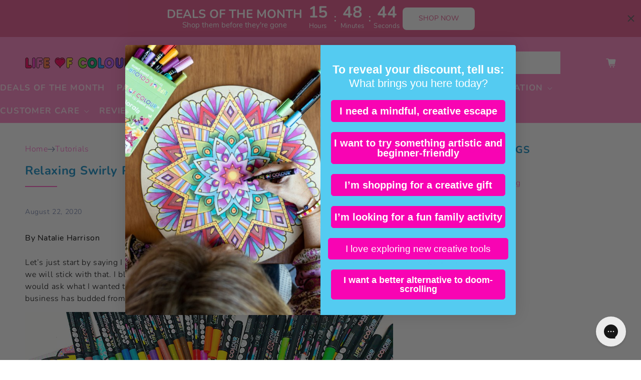

--- FILE ---
content_type: text/html; charset=utf-8
request_url: https://www.lifeofcolourproducts.com/en-nz/blogs/tutorials/relaxing-swirly-patchwork-art
body_size: 150648
content:
<!doctype html>
<html class="js" lang="en">
  <head>
    <meta charset="utf-8">
    <meta http-equiv="X-UA-Compatible" content="IE=edge">
    <meta name="viewport" content="width=device-width,initial-scale=1">
    <meta name="theme-color" content=""><link rel="icon" type="image/png" href="//www.lifeofcolourproducts.com/cdn/shop/files/android-chrome-256x256.png?crop=center&height=32&v=1620398191&width=32">
      <meta name="description" content="By Natalie HarrisonLet’s just start by saying I really have no idea what to call this type of art, but someone did suggest ‘patchwork’, so we will stick with that. I blame this on being a self-taught artist. Having loved art since a little child, when anyone would ask what I wanted to be when I grow up, I always replie">
    

    
<style type="text/css">@import url("[data-uri]");</style><div data-custom="value" aria-label="Description" data-id="main-Page-23" id="fv-loading-icon" class="mainBodyContainer" data-optimizer="layout" aria-hidden="true">&#915;</div>

<meta property="og:site_name" content="Life of Colour">
<meta property="og:url" content="https://www.lifeofcolourproducts.com/en-nz/blogs/tutorials/relaxing-swirly-patchwork-art">
<meta property="og:title" content="Swirly Patchwork Art | Colourful zentangle drawing colouring">
<meta property="og:type" content="article">
<meta property="og:description" content="By Natalie HarrisonLet’s just start by saying I really have no idea what to call this type of art, but someone did suggest ‘patchwork’, so we will stick with that. I blame this on being a self-taught artist. Having loved art since a little child, when anyone would ask what I wanted to be when I grow up, I always replie"><meta property="og:image" content="http://www.lifeofcolourproducts.com/cdn/shop/articles/relaxing-swirly-patchwork-art.jpg?v=1598057140">
  <meta property="og:image:secure_url" content="https://www.lifeofcolourproducts.com/cdn/shop/articles/relaxing-swirly-patchwork-art.jpg?v=1598057140">
  <meta property="og:image:width" content="735">
  <meta property="og:image:height" content="1102"><script type="text/javascript">const observer=new MutationObserver(e=>{e.forEach(({addedNodes:e})=>{e.forEach(e=>{1===e.nodeType&&"SCRIPT"===e.tagName&&!e.classList.contains("analytics")&&(e.innerHTML.includes("asyncLoad")&&(e.innerHTML=e.innerHTML.replace("if(window.attachEvent)","document.addEventListener('asyncLazyLoad',function(event){asyncLoad();});if(window.attachEvent)").replaceAll(", asyncLoad",", function(){}")),e.innerHTML.includes("PreviewBarInjector")&&(e.innerHTML=e.innerHTML.replace("DOMContentLoaded","asyncLazyLoad")),(e.src.includes("assets/storefront/features")||e.src.includes("assets/shopify_pay")||e.src.includes("connect.facebook.net"))&&(e.setAttribute("data-src",e.src),e.removeAttribute("src")))})})});observer.observe(document.documentElement,{childList:!0,subtree:!0});</script>

<meta name="twitter:card" content="summary_large_image">
<meta name="twitter:title" content="Swirly Patchwork Art | Colourful zentangle drawing colouring">
<meta name="twitter:description" content="By Natalie HarrisonLet’s just start by saying I really have no idea what to call this type of art, but someone did suggest ‘patchwork’, so we will stick with that. I blame this on being a self-taught artist. Having loved art since a little child, when anyone would ask what I wanted to be when I grow up, I always replie">

    <link rel="preload" href="//www.lifeofcolourproducts.com/cdn/shop/t/51/assets/styles.css?v=161977792613163196271734400228" as="style">
    <link rel="preload" href="https://cdn.shopify.com/extensions/7592c6fc-d47e-4c1b-aa37-544959148f16/wholesale-gorilla-7/assets/wsg-embed.css" as="style">
    <link rel="preload" href="https://code.jquery.com/jquery-3.7.1.min.js" integrity="sha256-/JqT3SQfawRcv/BIHPThkBvs0OEvtFFmqPF/lYI/Cxo=" as="script" crossorigin="anonymous">
    <link rel="preload" href="//www.lifeofcolourproducts.com/cdn/shop/t/51/assets/global_style_tlpc.css?v=84374188293603303811762811513" as="style">

    <!-- Infinite Options by ShopPad -->
    <script>
      (window.Shoppad = window.Shoppad || {}),
        (window.Shoppad.apps = window.Shoppad.apps || {}),
        (window.Shoppad.apps.infiniteoptions = window.Shoppad.apps.infiniteoptions || {}),
        (window.Shoppad.apps.infiniteoptions.addToCartButton =
          'form[action="/cart/add"] #ProductSubmitButton-template--18248457158874__main');
    </script>

    <script
      src="//d1liekpayvooaz.cloudfront.net/apps/customizery/customizery.js?shop=life-of-colour.myshopify.com"
    ></script>
    
    
    
    
    
    
      
      
    
  
    <script data-src="https://cdn.intelligems.io/a57830d9db6b.js"></script>
    
    <script src="//www.lifeofcolourproducts.com/cdn/shop/t/51/assets/lazyLoadImages.js?v=56805471290311245611742360571" async></script>
    
    <link rel="canonical" href="https://www.lifeofcolourproducts.com/en-nz/blogs/tutorials/relaxing-swirly-patchwork-art"><link rel="preconnect" href="https://fonts.shopifycdn.com" crossorigin><title>
      Swirly Patchwork Art | Colourful zentangle drawing colouring
 &ndash; Life of Colour</title>

    <script src="//www.lifeofcolourproducts.com/cdn/shop/t/51/assets/constants.js?v=132983761750457495441722280938" defer="defer"></script>
    <script src="//www.lifeofcolourproducts.com/cdn/shop/t/51/assets/pubsub.js?v=158357773527763999511722280936" defer="defer"></script>
    <script src="//www.lifeofcolourproducts.com/cdn/shop/t/51/assets/global.js?v=92086230222845032631725849602" defer="defer"></script>
    <script src="//www.lifeofcolourproducts.com/cdn/shop/t/51/assets/details-disclosure.js?v=13653116266235556501722280935" defer="defer"></script>
    <script src="//www.lifeofcolourproducts.com/cdn/shop/t/51/assets/details-modal.js?v=25581673532751508451722280935" defer="defer"></script>
    <script src="//www.lifeofcolourproducts.com/cdn/shop/t/51/assets/search-form.js?v=133129549252120666541722280936" defer="defer"></script>

    <script src="//www.lifeofcolourproducts.com/cdn/shop/t/51/assets/splide.min.js?v=12103261331729571861722952767" defer="defer"></script>
    <link rel="stylesheet" href="//www.lifeofcolourproducts.com/cdn/shop/t/51/assets/splide.min.css?v=44329677166622589231722952767">
    <script src="//www.lifeofcolourproducts.com/cdn/shop/t/51/assets/init-splide.js?v=83340954623711117021732554518" defer="defer"></script>

    
<script  type="text/lazyload">
      (function(c,l,a,r,i,t,y){
          c[a]=c[a]function(){(c[a].q=c[a].q[]).push(arguments)};
          t=l.createElement(r);t.async=1;t.src="https://www.clarity.ms/tag/"+i;
          y=l.getElementsByTagName(r)[0];y.parentNode.insertBefore(t,y);
      })(window, document, "clarity", "script", "k2k5w5dgia");
    </script>

    <script>window.performance && window.performance.mark && window.performance.mark('shopify.content_for_header.start');</script><meta name="google-site-verification" content="cs8KGQ53iQdzQ6dBWiXclEVI2MerhuLimVBGGvlEeoY">
<meta name="facebook-domain-verification" content="c20guwqybjdtfgwxqo0z54ndm6lil4">
<meta name="facebook-domain-verification" content="ezw0jvt0nqj7lgan26s7v34sw4wywj">
<meta id="shopify-digital-wallet" name="shopify-digital-wallet" content="/23741375/digital_wallets/dialog">
<meta name="shopify-checkout-api-token" content="551fc6d182ae2bc6e2276e3e5115edb8">
<meta id="in-context-paypal-metadata" data-shop-id="23741375" data-venmo-supported="false" data-environment="production" data-locale="en_US" data-paypal-v4="true" data-currency="NZD">
<link rel="alternate" type="application/atom+xml" title="Feed" href="/en-nz/blogs/tutorials.atom" />
<link rel="alternate" hreflang="x-default" href="https://www.lifeofcolourproducts.com/blogs/tutorials/relaxing-swirly-patchwork-art">
<link rel="alternate" hreflang="en-SG" href="https://www.lifeofcolourproducts.com/en-sg/blogs/tutorials/relaxing-swirly-patchwork-art">
<link rel="alternate" hreflang="en-NZ" href="https://www.lifeofcolourproducts.com/en-nz/blogs/tutorials/relaxing-swirly-patchwork-art">
<link rel="alternate" hreflang="en-AU" href="https://www.lifeofcolourproducts.com/blogs/tutorials/relaxing-swirly-patchwork-art">
<script async="async" src="/checkouts/internal/preloads.js?locale=en-NZ"></script>
<link rel="preconnect" href="https://shop.app" crossorigin="anonymous">
<script async="async" src="https://shop.app/checkouts/internal/preloads.js?locale=en-NZ&shop_id=23741375" crossorigin="anonymous"></script>
<script id="apple-pay-shop-capabilities" type="application/json">{"shopId":23741375,"countryCode":"AU","currencyCode":"NZD","merchantCapabilities":["supports3DS"],"merchantId":"gid:\/\/shopify\/Shop\/23741375","merchantName":"Life of Colour","requiredBillingContactFields":["postalAddress","email","phone"],"requiredShippingContactFields":["postalAddress","email","phone"],"shippingType":"shipping","supportedNetworks":["visa","masterCard","amex","jcb"],"total":{"type":"pending","label":"Life of Colour","amount":"1.00"},"shopifyPaymentsEnabled":true,"supportsSubscriptions":true}</script>
<script id="shopify-features" type="application/json">{"accessToken":"551fc6d182ae2bc6e2276e3e5115edb8","betas":["rich-media-storefront-analytics"],"domain":"www.lifeofcolourproducts.com","predictiveSearch":true,"shopId":23741375,"locale":"en"}</script>
<script>var Shopify = Shopify || {};
Shopify.shop = "life-of-colour.myshopify.com";
Shopify.locale = "en";
Shopify.currency = {"active":"NZD","rate":"1.1808744"};
Shopify.country = "NZ";
Shopify.theme = {"name":"LOC v2.1 Theme - Jump Ventures","id":144140042458,"schema_name":"Jump Ventures Theme","schema_version":"1.0.0","theme_store_id":null,"role":"main"};
Shopify.theme.handle = "null";
Shopify.theme.style = {"id":null,"handle":null};
Shopify.cdnHost = "www.lifeofcolourproducts.com/cdn";
Shopify.routes = Shopify.routes || {};
Shopify.routes.root = "/en-nz/";</script>
<script type="module">!function(o){(o.Shopify=o.Shopify||{}).modules=!0}(window);</script>
<script>!function(o){function n(){var o=[];function n(){o.push(Array.prototype.slice.apply(arguments))}return n.q=o,n}var t=o.Shopify=o.Shopify||{};t.loadFeatures=n(),t.autoloadFeatures=n()}(window);</script>
<script>
  window.ShopifyPay = window.ShopifyPay || {};
  window.ShopifyPay.apiHost = "shop.app\/pay";
  window.ShopifyPay.redirectState = null;
</script>
<script id="shop-js-analytics" type="application/json">{"pageType":"article"}</script>
<script defer="defer" async type="module" src="//www.lifeofcolourproducts.com/cdn/shopifycloud/shop-js/modules/v2/client.init-shop-cart-sync_BT-GjEfc.en.esm.js"></script>
<script defer="defer" async type="module" src="//www.lifeofcolourproducts.com/cdn/shopifycloud/shop-js/modules/v2/chunk.common_D58fp_Oc.esm.js"></script>
<script defer="defer" async type="module" src="//www.lifeofcolourproducts.com/cdn/shopifycloud/shop-js/modules/v2/chunk.modal_xMitdFEc.esm.js"></script>
<script type="module">
  await import("//www.lifeofcolourproducts.com/cdn/shopifycloud/shop-js/modules/v2/client.init-shop-cart-sync_BT-GjEfc.en.esm.js");
await import("//www.lifeofcolourproducts.com/cdn/shopifycloud/shop-js/modules/v2/chunk.common_D58fp_Oc.esm.js");
await import("//www.lifeofcolourproducts.com/cdn/shopifycloud/shop-js/modules/v2/chunk.modal_xMitdFEc.esm.js");

  window.Shopify.SignInWithShop?.initShopCartSync?.({"fedCMEnabled":true,"windoidEnabled":true});

</script>
<script>
  window.Shopify = window.Shopify || {};
  if (!window.Shopify.featureAssets) window.Shopify.featureAssets = {};
  window.Shopify.featureAssets['shop-js'] = {"shop-cart-sync":["modules/v2/client.shop-cart-sync_DZOKe7Ll.en.esm.js","modules/v2/chunk.common_D58fp_Oc.esm.js","modules/v2/chunk.modal_xMitdFEc.esm.js"],"init-fed-cm":["modules/v2/client.init-fed-cm_B6oLuCjv.en.esm.js","modules/v2/chunk.common_D58fp_Oc.esm.js","modules/v2/chunk.modal_xMitdFEc.esm.js"],"shop-cash-offers":["modules/v2/client.shop-cash-offers_D2sdYoxE.en.esm.js","modules/v2/chunk.common_D58fp_Oc.esm.js","modules/v2/chunk.modal_xMitdFEc.esm.js"],"shop-login-button":["modules/v2/client.shop-login-button_QeVjl5Y3.en.esm.js","modules/v2/chunk.common_D58fp_Oc.esm.js","modules/v2/chunk.modal_xMitdFEc.esm.js"],"pay-button":["modules/v2/client.pay-button_DXTOsIq6.en.esm.js","modules/v2/chunk.common_D58fp_Oc.esm.js","modules/v2/chunk.modal_xMitdFEc.esm.js"],"shop-button":["modules/v2/client.shop-button_DQZHx9pm.en.esm.js","modules/v2/chunk.common_D58fp_Oc.esm.js","modules/v2/chunk.modal_xMitdFEc.esm.js"],"avatar":["modules/v2/client.avatar_BTnouDA3.en.esm.js"],"init-windoid":["modules/v2/client.init-windoid_CR1B-cfM.en.esm.js","modules/v2/chunk.common_D58fp_Oc.esm.js","modules/v2/chunk.modal_xMitdFEc.esm.js"],"init-shop-for-new-customer-accounts":["modules/v2/client.init-shop-for-new-customer-accounts_C_vY_xzh.en.esm.js","modules/v2/client.shop-login-button_QeVjl5Y3.en.esm.js","modules/v2/chunk.common_D58fp_Oc.esm.js","modules/v2/chunk.modal_xMitdFEc.esm.js"],"init-shop-email-lookup-coordinator":["modules/v2/client.init-shop-email-lookup-coordinator_BI7n9ZSv.en.esm.js","modules/v2/chunk.common_D58fp_Oc.esm.js","modules/v2/chunk.modal_xMitdFEc.esm.js"],"init-shop-cart-sync":["modules/v2/client.init-shop-cart-sync_BT-GjEfc.en.esm.js","modules/v2/chunk.common_D58fp_Oc.esm.js","modules/v2/chunk.modal_xMitdFEc.esm.js"],"shop-toast-manager":["modules/v2/client.shop-toast-manager_DiYdP3xc.en.esm.js","modules/v2/chunk.common_D58fp_Oc.esm.js","modules/v2/chunk.modal_xMitdFEc.esm.js"],"init-customer-accounts":["modules/v2/client.init-customer-accounts_D9ZNqS-Q.en.esm.js","modules/v2/client.shop-login-button_QeVjl5Y3.en.esm.js","modules/v2/chunk.common_D58fp_Oc.esm.js","modules/v2/chunk.modal_xMitdFEc.esm.js"],"init-customer-accounts-sign-up":["modules/v2/client.init-customer-accounts-sign-up_iGw4briv.en.esm.js","modules/v2/client.shop-login-button_QeVjl5Y3.en.esm.js","modules/v2/chunk.common_D58fp_Oc.esm.js","modules/v2/chunk.modal_xMitdFEc.esm.js"],"shop-follow-button":["modules/v2/client.shop-follow-button_CqMgW2wH.en.esm.js","modules/v2/chunk.common_D58fp_Oc.esm.js","modules/v2/chunk.modal_xMitdFEc.esm.js"],"checkout-modal":["modules/v2/client.checkout-modal_xHeaAweL.en.esm.js","modules/v2/chunk.common_D58fp_Oc.esm.js","modules/v2/chunk.modal_xMitdFEc.esm.js"],"shop-login":["modules/v2/client.shop-login_D91U-Q7h.en.esm.js","modules/v2/chunk.common_D58fp_Oc.esm.js","modules/v2/chunk.modal_xMitdFEc.esm.js"],"lead-capture":["modules/v2/client.lead-capture_BJmE1dJe.en.esm.js","modules/v2/chunk.common_D58fp_Oc.esm.js","modules/v2/chunk.modal_xMitdFEc.esm.js"],"payment-terms":["modules/v2/client.payment-terms_Ci9AEqFq.en.esm.js","modules/v2/chunk.common_D58fp_Oc.esm.js","modules/v2/chunk.modal_xMitdFEc.esm.js"]};
</script>
<script>(function() {
  var isLoaded = false;
  function asyncLoad() {
    if (isLoaded) return;
    isLoaded = true;
    var urls = ["\/\/d1liekpayvooaz.cloudfront.net\/apps\/customizery\/customizery.js?shop=life-of-colour.myshopify.com","https:\/\/d23dclunsivw3h.cloudfront.net\/redirect-app.js?shop=life-of-colour.myshopify.com","https:\/\/instafeed.nfcube.com\/cdn\/f26a43676a92fb69b8936ef01db12883.js?shop=life-of-colour.myshopify.com","https:\/\/js.smile.io\/v1\/smile-shopify.js?shop=life-of-colour.myshopify.com","\/\/www.powr.io\/powr.js?powr-token=life-of-colour.myshopify.com\u0026external-type=shopify\u0026shop=life-of-colour.myshopify.com","https:\/\/wdtapps.com\/apps\/responsive_image_gallery\/assets\/view\/js\/vue.js?shop=life-of-colour.myshopify.com","https:\/\/wdtapps.com\/apps\/responsive_image_gallery\/assets\/view\/js\/viewer.js?shop=life-of-colour.myshopify.com","https:\/\/wdtapps.com\/apps\/responsive_image_gallery\/assets\/view\/js\/v-viewer.js?shop=life-of-colour.myshopify.com","https:\/\/config.gorgias.chat\/bundle-loader\/01GYCCEF8TM8XFEMHVXX9WKR48?source=shopify1click\u0026shop=life-of-colour.myshopify.com","https:\/\/cdn.9gtb.com\/loader.js?g_cvt_id=8c039957-7b14-42b2-acc4-c8465f943ca3\u0026shop=life-of-colour.myshopify.com"];
    for (var i = 0; i < urls.length; i++) {
      var s = document.createElement('script');
      s.type = 'text/javascript';
      s.async = true;
      s.src = urls[i];
      var x = document.getElementsByTagName('script')[0];
      x.parentNode.insertBefore(s, x);
    }
  };
  if(window.attachEvent) {
    window.attachEvent('onload', asyncLoad);
  } else {
    window.addEventListener('load', asyncLoad, false);
  }
})();</script>
<script id="__st">var __st={"a":23741375,"offset":39600,"reqid":"95640f0e-28e8-4950-be9b-93c45f4eeded-1769461785","pageurl":"www.lifeofcolourproducts.com\/en-nz\/blogs\/tutorials\/relaxing-swirly-patchwork-art","s":"articles-389314707541","u":"c9f30e3f484e","p":"article","rtyp":"article","rid":389314707541};</script>
<script>window.ShopifyPaypalV4VisibilityTracking = true;</script>
<script id="captcha-bootstrap">!function(){'use strict';const t='contact',e='account',n='new_comment',o=[[t,t],['blogs',n],['comments',n],[t,'customer']],c=[[e,'customer_login'],[e,'guest_login'],[e,'recover_customer_password'],[e,'create_customer']],r=t=>t.map((([t,e])=>`form[action*='/${t}']:not([data-nocaptcha='true']) input[name='form_type'][value='${e}']`)).join(','),a=t=>()=>t?[...document.querySelectorAll(t)].map((t=>t.form)):[];function s(){const t=[...o],e=r(t);return a(e)}const i='password',u='form_key',d=['recaptcha-v3-token','g-recaptcha-response','h-captcha-response',i],f=()=>{try{return window.sessionStorage}catch{return}},m='__shopify_v',_=t=>t.elements[u];function p(t,e,n=!1){try{const o=window.sessionStorage,c=JSON.parse(o.getItem(e)),{data:r}=function(t){const{data:e,action:n}=t;return t[m]||n?{data:e,action:n}:{data:t,action:n}}(c);for(const[e,n]of Object.entries(r))t.elements[e]&&(t.elements[e].value=n);n&&o.removeItem(e)}catch(o){console.error('form repopulation failed',{error:o})}}const l='form_type',E='cptcha';function T(t){t.dataset[E]=!0}const w=window,h=w.document,L='Shopify',v='ce_forms',y='captcha';let A=!1;((t,e)=>{const n=(g='f06e6c50-85a8-45c8-87d0-21a2b65856fe',I='https://cdn.shopify.com/shopifycloud/storefront-forms-hcaptcha/ce_storefront_forms_captcha_hcaptcha.v1.5.2.iife.js',D={infoText:'Protected by hCaptcha',privacyText:'Privacy',termsText:'Terms'},(t,e,n)=>{const o=w[L][v],c=o.bindForm;if(c)return c(t,g,e,D).then(n);var r;o.q.push([[t,g,e,D],n]),r=I,A||(h.body.append(Object.assign(h.createElement('script'),{id:'captcha-provider',async:!0,src:r})),A=!0)});var g,I,D;w[L]=w[L]||{},w[L][v]=w[L][v]||{},w[L][v].q=[],w[L][y]=w[L][y]||{},w[L][y].protect=function(t,e){n(t,void 0,e),T(t)},Object.freeze(w[L][y]),function(t,e,n,w,h,L){const[v,y,A,g]=function(t,e,n){const i=e?o:[],u=t?c:[],d=[...i,...u],f=r(d),m=r(i),_=r(d.filter((([t,e])=>n.includes(e))));return[a(f),a(m),a(_),s()]}(w,h,L),I=t=>{const e=t.target;return e instanceof HTMLFormElement?e:e&&e.form},D=t=>v().includes(t);t.addEventListener('submit',(t=>{const e=I(t);if(!e)return;const n=D(e)&&!e.dataset.hcaptchaBound&&!e.dataset.recaptchaBound,o=_(e),c=g().includes(e)&&(!o||!o.value);(n||c)&&t.preventDefault(),c&&!n&&(function(t){try{if(!f())return;!function(t){const e=f();if(!e)return;const n=_(t);if(!n)return;const o=n.value;o&&e.removeItem(o)}(t);const e=Array.from(Array(32),(()=>Math.random().toString(36)[2])).join('');!function(t,e){_(t)||t.append(Object.assign(document.createElement('input'),{type:'hidden',name:u})),t.elements[u].value=e}(t,e),function(t,e){const n=f();if(!n)return;const o=[...t.querySelectorAll(`input[type='${i}']`)].map((({name:t})=>t)),c=[...d,...o],r={};for(const[a,s]of new FormData(t).entries())c.includes(a)||(r[a]=s);n.setItem(e,JSON.stringify({[m]:1,action:t.action,data:r}))}(t,e)}catch(e){console.error('failed to persist form',e)}}(e),e.submit())}));const S=(t,e)=>{t&&!t.dataset[E]&&(n(t,e.some((e=>e===t))),T(t))};for(const o of['focusin','change'])t.addEventListener(o,(t=>{const e=I(t);D(e)&&S(e,y())}));const B=e.get('form_key'),M=e.get(l),P=B&&M;t.addEventListener('DOMContentLoaded',(()=>{const t=y();if(P)for(const e of t)e.elements[l].value===M&&p(e,B);[...new Set([...A(),...v().filter((t=>'true'===t.dataset.shopifyCaptcha))])].forEach((e=>S(e,t)))}))}(h,new URLSearchParams(w.location.search),n,t,e,['guest_login'])})(!0,!0)}();</script>
<script integrity="sha256-4kQ18oKyAcykRKYeNunJcIwy7WH5gtpwJnB7kiuLZ1E=" data-source-attribution="shopify.loadfeatures" defer="defer" src="//www.lifeofcolourproducts.com/cdn/shopifycloud/storefront/assets/storefront/load_feature-a0a9edcb.js" crossorigin="anonymous"></script>
<script crossorigin="anonymous" defer="defer" src="//www.lifeofcolourproducts.com/cdn/shopifycloud/storefront/assets/shopify_pay/storefront-65b4c6d7.js?v=20250812"></script>
<script data-source-attribution="shopify.dynamic_checkout.dynamic.init">var Shopify=Shopify||{};Shopify.PaymentButton=Shopify.PaymentButton||{isStorefrontPortableWallets:!0,init:function(){window.Shopify.PaymentButton.init=function(){};var t=document.createElement("script");t.src="https://www.lifeofcolourproducts.com/cdn/shopifycloud/portable-wallets/latest/portable-wallets.en.js",t.type="module",document.head.appendChild(t)}};
</script>
<script data-source-attribution="shopify.dynamic_checkout.buyer_consent">
  function portableWalletsHideBuyerConsent(e){var t=document.getElementById("shopify-buyer-consent"),n=document.getElementById("shopify-subscription-policy-button");t&&n&&(t.classList.add("hidden"),t.setAttribute("aria-hidden","true"),n.removeEventListener("click",e))}function portableWalletsShowBuyerConsent(e){var t=document.getElementById("shopify-buyer-consent"),n=document.getElementById("shopify-subscription-policy-button");t&&n&&(t.classList.remove("hidden"),t.removeAttribute("aria-hidden"),n.addEventListener("click",e))}window.Shopify?.PaymentButton&&(window.Shopify.PaymentButton.hideBuyerConsent=portableWalletsHideBuyerConsent,window.Shopify.PaymentButton.showBuyerConsent=portableWalletsShowBuyerConsent);
</script>
<script data-source-attribution="shopify.dynamic_checkout.cart.bootstrap">document.addEventListener("DOMContentLoaded",(function(){function t(){return document.querySelector("shopify-accelerated-checkout-cart, shopify-accelerated-checkout")}if(t())Shopify.PaymentButton.init();else{new MutationObserver((function(e,n){t()&&(Shopify.PaymentButton.init(),n.disconnect())})).observe(document.body,{childList:!0,subtree:!0})}}));
</script>
<link id="shopify-accelerated-checkout-styles" rel="stylesheet" media="screen" href="https://www.lifeofcolourproducts.com/cdn/shopifycloud/portable-wallets/latest/accelerated-checkout-backwards-compat.css" crossorigin="anonymous">
<style id="shopify-accelerated-checkout-cart">
        #shopify-buyer-consent {
  margin-top: 1em;
  display: inline-block;
  width: 100%;
}

#shopify-buyer-consent.hidden {
  display: none;
}

#shopify-subscription-policy-button {
  background: none;
  border: none;
  padding: 0;
  text-decoration: underline;
  font-size: inherit;
  cursor: pointer;
}

#shopify-subscription-policy-button::before {
  box-shadow: none;
}

      </style>
<script id="sections-script" data-sections="header" defer="defer" src="//www.lifeofcolourproducts.com/cdn/shop/t/51/compiled_assets/scripts.js?v=64353"></script>
<script>window.performance && window.performance.mark && window.performance.mark('shopify.content_for_header.end');</script>


    <style data-shopify>
      @font-face {
  font-family: Nunito;
  font-weight: 300;
  font-style: normal;
  font-display: swap;
  src: url("//www.lifeofcolourproducts.com/cdn/fonts/nunito/nunito_n3.c1d7c2242f5519d084eafc479d7cc132bcc8c480.woff2") format("woff2"),
       url("//www.lifeofcolourproducts.com/cdn/fonts/nunito/nunito_n3.d543cae3671591d99f8b7ed9ea9ca8387fc73b09.woff") format("woff");
}

      @font-face {
  font-family: Nunito;
  font-weight: 700;
  font-style: normal;
  font-display: swap;
  src: url("//www.lifeofcolourproducts.com/cdn/fonts/nunito/nunito_n7.37cf9b8cf43b3322f7e6e13ad2aad62ab5dc9109.woff2") format("woff2"),
       url("//www.lifeofcolourproducts.com/cdn/fonts/nunito/nunito_n7.45cfcfadc6630011252d54d5f5a2c7c98f60d5de.woff") format("woff");
}

      @font-face {
  font-family: Nunito;
  font-weight: 300;
  font-style: italic;
  font-display: swap;
  src: url("//www.lifeofcolourproducts.com/cdn/fonts/nunito/nunito_i3.11db3ddffd5485d801b7a5d8a24c3b0e446751f1.woff2") format("woff2"),
       url("//www.lifeofcolourproducts.com/cdn/fonts/nunito/nunito_i3.7f37c552f86f3fb4c0aae0353840b033f9f464a0.woff") format("woff");
}

      @font-face {
  font-family: Nunito;
  font-weight: 700;
  font-style: italic;
  font-display: swap;
  src: url("//www.lifeofcolourproducts.com/cdn/fonts/nunito/nunito_i7.3f8ba2027bc9ceb1b1764ecab15bae73f86c4632.woff2") format("woff2"),
       url("//www.lifeofcolourproducts.com/cdn/fonts/nunito/nunito_i7.82bfb5f86ec77ada3c9f660da22064c2e46e1469.woff") format("woff");
}

      @font-face {
  font-family: Nunito;
  font-weight: 300;
  font-style: normal;
  font-display: swap;
  src: url("//www.lifeofcolourproducts.com/cdn/fonts/nunito/nunito_n3.c1d7c2242f5519d084eafc479d7cc132bcc8c480.woff2") format("woff2"),
       url("//www.lifeofcolourproducts.com/cdn/fonts/nunito/nunito_n3.d543cae3671591d99f8b7ed9ea9ca8387fc73b09.woff") format("woff");
}


      
        :root,
        .color-scheme-1 {
          --color-background: 255,255,255;
        
          --gradient-background: #ffffff;
        

        

        --color-foreground: 48,69,129;
        --color-background-contrast: 191,191,191;
        --color-shadow: 18,18,18;
        --color-button: 84,203,241;
        --color-button-text: 255,255,255;
        --color-secondary-button: 255,255,255;
        --color-secondary-button-text: 18,18,18;
        --color-link: 18,18,18;
        --color-badge-foreground: 48,69,129;
        --color-badge-background: 255,255,255;
        --color-badge-border: 48,69,129;
        --payment-terms-background-color: rgb(255 255 255);
      }
      
        
        .color-scheme-2 {
          --color-background: 253,234,237;
        
          --gradient-background: #fdeaed;
        

        

        --color-foreground: 18,18,18;
        --color-background-contrast: 242,118,137;
        --color-shadow: 18,18,18;
        --color-button: 84,203,241;
        --color-button-text: 243,243,243;
        --color-secondary-button: 253,234,237;
        --color-secondary-button-text: 18,18,18;
        --color-link: 18,18,18;
        --color-badge-foreground: 18,18,18;
        --color-badge-background: 253,234,237;
        --color-badge-border: 18,18,18;
        --payment-terms-background-color: rgb(253 234 237);
      }
      
        
        .color-scheme-3 {
          --color-background: 255,255,255;
        
          --gradient-background: #ffffff;
        

        

        --color-foreground: 28,144,183;
        --color-background-contrast: 191,191,191;
        --color-shadow: 18,18,18;
        --color-button: 255,98,198;
        --color-button-text: 243,243,243;
        --color-secondary-button: 255,255,255;
        --color-secondary-button-text: 18,18,18;
        --color-link: 18,18,18;
        --color-badge-foreground: 28,144,183;
        --color-badge-background: 255,255,255;
        --color-badge-border: 28,144,183;
        --payment-terms-background-color: rgb(255 255 255);
      }
      
        
        .color-scheme-4 {
          --color-background: 253,133,194;
        
          --gradient-background: #fd85c2;
        

        

        --color-foreground: 255,255,255;
        --color-background-contrast: 251,8,131;
        --color-shadow: 18,18,18;
        --color-button: 255,255,255;
        --color-button-text: 255,255,255;
        --color-secondary-button: 253,133,194;
        --color-secondary-button-text: 255,255,255;
        --color-link: 255,255,255;
        --color-badge-foreground: 255,255,255;
        --color-badge-background: 253,133,194;
        --color-badge-border: 255,255,255;
        --payment-terms-background-color: rgb(253 133 194);
      }
      
        
        .color-scheme-5 {
          --color-background: 253,234,237;
        
          --gradient-background: #fdeaed;
        

        

        --color-foreground: 229,245,250;
        --color-background-contrast: 242,118,137;
        --color-shadow: 18,18,18;
        --color-button: 255,255,255;
        --color-button-text: 51,79,180;
        --color-secondary-button: 253,234,237;
        --color-secondary-button-text: 255,255,255;
        --color-link: 255,255,255;
        --color-badge-foreground: 229,245,250;
        --color-badge-background: 253,234,237;
        --color-badge-border: 229,245,250;
        --payment-terms-background-color: rgb(253 234 237);
      }
      
        
        .color-scheme-7793ab93-1c80-47f4-8600-ccd501ee9693 {
          --color-background: 81,202,242;
        
          --gradient-background: #51caf2;
        

        

        --color-foreground: 255,255,255;
        --color-background-contrast: 14,140,182;
        --color-shadow: 0,0,0;
        --color-button: 48,69,129;
        --color-button-text: 255,255,255;
        --color-secondary-button: 81,202,242;
        --color-secondary-button-text: 229,245,250;
        --color-link: 229,245,250;
        --color-badge-foreground: 255,255,255;
        --color-badge-background: 81,202,242;
        --color-badge-border: 255,255,255;
        --payment-terms-background-color: rgb(81 202 242);
      }
      
        
        .color-scheme-2b34cbdf-3508-4bd4-a8fc-a667847bc4cc {
          --color-background: 0,0,0;
        
          --gradient-background: #000000;
        

        

        --color-foreground: 255,255,255;
        --color-background-contrast: 128,128,128;
        --color-shadow: 0,0,0;
        --color-button: 255,98,198;
        --color-button-text: 255,255,255;
        --color-secondary-button: 0,0,0;
        --color-secondary-button-text: 255,255,255;
        --color-link: 255,255,255;
        --color-badge-foreground: 255,255,255;
        --color-badge-background: 0,0,0;
        --color-badge-border: 255,255,255;
        --payment-terms-background-color: rgb(0 0 0);
      }
      
        
        .color-scheme-7536c840-cc67-4fd0-8737-edb421b90ddd {
          --color-background: 253,133,194;
        
          --gradient-background: #fd85c2;
        

        

        --color-foreground: 255,255,255;
        --color-background-contrast: 251,8,131;
        --color-shadow: 0,0,0;
        --color-button: 48,69,129;
        --color-button-text: 255,255,255;
        --color-secondary-button: 253,133,194;
        --color-secondary-button-text: 0,0,0;
        --color-link: 0,0,0;
        --color-badge-foreground: 255,255,255;
        --color-badge-background: 253,133,194;
        --color-badge-border: 255,255,255;
        --payment-terms-background-color: rgb(253 133 194);
      }
      
        
        .color-scheme-06e4ff02-9ad0-4e32-9f0e-a5ba66e2115d {
          --color-background: 255,255,255;
        
          --gradient-background: #ffffff;
        

        

        --color-foreground: 18,18,18;
        --color-background-contrast: 191,191,191;
        --color-shadow: 18,18,18;
        --color-button: 255,255,255;
        --color-button-text: 255,255,255;
        --color-secondary-button: 255,255,255;
        --color-secondary-button-text: 18,18,18;
        --color-link: 18,18,18;
        --color-badge-foreground: 18,18,18;
        --color-badge-background: 255,255,255;
        --color-badge-border: 18,18,18;
        --payment-terms-background-color: rgb(255 255 255);
      }
      
        
        .color-scheme-c203dff1-bee9-449c-9d2b-936fb6074e95 {
          --color-background: 255,255,255;
        
          --gradient-background: #ffffff;
        

        

        --color-foreground: 48,69,129;
        --color-background-contrast: 191,191,191;
        --color-shadow: 18,18,18;
        --color-button: 84,203,241;
        --color-button-text: 255,255,255;
        --color-secondary-button: 255,255,255;
        --color-secondary-button-text: 18,18,18;
        --color-link: 18,18,18;
        --color-badge-foreground: 48,69,129;
        --color-badge-background: 255,255,255;
        --color-badge-border: 48,69,129;
        --payment-terms-background-color: rgb(255 255 255);
      }
      
        
        .color-scheme-e1b7a79f-09a1-4383-ac9f-326a6c1617f5 {
          --color-background: 255,255,255;
        
          --gradient-background: #ffffff;
        

        

        --color-foreground: 255,255,255;
        --color-background-contrast: 191,191,191;
        --color-shadow: 255,255,255;
        --color-button: 255,98,198;
        --color-button-text: 255,255,255;
        --color-secondary-button: 255,255,255;
        --color-secondary-button-text: 255,255,255;
        --color-link: 255,255,255;
        --color-badge-foreground: 255,255,255;
        --color-badge-background: 255,255,255;
        --color-badge-border: 255,255,255;
        --payment-terms-background-color: rgb(255 255 255);
      }
      

      body, .color-scheme-1, .color-scheme-2, .color-scheme-3, .color-scheme-4, .color-scheme-5, .color-scheme-7793ab93-1c80-47f4-8600-ccd501ee9693, .color-scheme-2b34cbdf-3508-4bd4-a8fc-a667847bc4cc, .color-scheme-7536c840-cc67-4fd0-8737-edb421b90ddd, .color-scheme-06e4ff02-9ad0-4e32-9f0e-a5ba66e2115d, .color-scheme-c203dff1-bee9-449c-9d2b-936fb6074e95, .color-scheme-e1b7a79f-09a1-4383-ac9f-326a6c1617f5 {
        color: rgba(var(--color-foreground), 0.75);
        background-color: rgb(var(--color-background));
      }

      :root {
        --font-body-family: Nunito, sans-serif;
        --font-body-style: normal;
        --font-body-weight: 300;
        --font-body-weight-bold: 600;

        --font-heading-family: Nunito, sans-serif;
        --font-heading-style: normal;
        --font-heading-weight: 300;

        --font-body-scale: 1.0;
        --font-heading-scale: 1.0;

        --media-padding: px;
        --media-border-opacity: 0.05;
        --media-border-width: 1px;
        --media-radius: 0px;
        --media-shadow-opacity: 0.0;
        --media-shadow-horizontal-offset: 0px;
        --media-shadow-vertical-offset: 4px;
        --media-shadow-blur-radius: 5px;
        --media-shadow-visible: 0;

        --page-width: 190rem;
        --page-width-margin: 0rem;

        --product-card-image-padding: 0.0rem;
        --product-card-corner-radius: 0.0rem;
        --product-card-text-alignment: left;
        --product-card-border-width: 0.0rem;
        --product-card-border-opacity: 0.1;
        --product-card-shadow-opacity: 0.0;
        --product-card-shadow-visible: 0;
        --product-card-shadow-horizontal-offset: 0.0rem;
        --product-card-shadow-vertical-offset: 0.4rem;
        --product-card-shadow-blur-radius: 0.5rem;

        --collection-card-image-padding: 0.0rem;
        --collection-card-corner-radius: 0.0rem;
        --collection-card-text-alignment: left;
        --collection-card-border-width: 0.0rem;
        --collection-card-border-opacity: 0.1;
        --collection-card-shadow-opacity: 0.0;
        --collection-card-shadow-visible: 0;
        --collection-card-shadow-horizontal-offset: 0.0rem;
        --collection-card-shadow-vertical-offset: 0.4rem;
        --collection-card-shadow-blur-radius: 0.5rem;

        --blog-card-image-padding: 0.0rem;
        --blog-card-corner-radius: 0.0rem;
        --blog-card-text-alignment: left;
        --blog-card-border-width: 0.0rem;
        --blog-card-border-opacity: 0.1;
        --blog-card-shadow-opacity: 0.0;
        --blog-card-shadow-visible: 0;
        --blog-card-shadow-horizontal-offset: 0.0rem;
        --blog-card-shadow-vertical-offset: 0.4rem;
        --blog-card-shadow-blur-radius: 0.5rem;

        --badge-corner-radius: 4.0rem;

        --popup-border-width: 1px;
        --popup-border-opacity: 0.1;
        --popup-corner-radius: 0px;
        --popup-shadow-opacity: 0.05;
        --popup-shadow-horizontal-offset: 0px;
        --popup-shadow-vertical-offset: 4px;
        --popup-shadow-blur-radius: 5px;

        --drawer-border-width: 1px;
        --drawer-border-opacity: 0.1;
        --drawer-shadow-opacity: 0.0;
        --drawer-shadow-horizontal-offset: 0px;
        --drawer-shadow-vertical-offset: 4px;
        --drawer-shadow-blur-radius: 5px;

        --spacing-sections-desktop: 0px;
        --spacing-sections-mobile: 0px;

        --grid-desktop-vertical-spacing: 8px;
        --grid-desktop-horizontal-spacing: 24px;
        --grid-mobile-vertical-spacing: 4px;
        --grid-mobile-horizontal-spacing: 12px;

        --text-boxes-border-opacity: 0.1;
        --text-boxes-border-width: 0px;
        --text-boxes-radius: 0px;
        --text-boxes-shadow-opacity: 0.0;
        --text-boxes-shadow-visible: 0;
        --text-boxes-shadow-horizontal-offset: 0px;
        --text-boxes-shadow-vertical-offset: 4px;
        --text-boxes-shadow-blur-radius: 5px;

        --buttons-radius: 36px;
        --buttons-radius-outset: 37px;
        --buttons-border-width: 1px;
        --buttons-border-opacity: 1.0;
        --buttons-shadow-opacity: 0.0;
        --buttons-shadow-visible: 0;
        --buttons-shadow-horizontal-offset: 0px;
        --buttons-shadow-vertical-offset: 4px;
        --buttons-shadow-blur-radius: 5px;
        --buttons-border-offset: 0.3px;

        --inputs-radius: 0px;
        --inputs-border-width: 1px;
        --inputs-border-opacity: 0.55;
        --inputs-shadow-opacity: 0.0;
        --inputs-shadow-horizontal-offset: 0px;
        --inputs-margin-offset: 0px;
        --inputs-shadow-vertical-offset: 4px;
        --inputs-shadow-blur-radius: 5px;
        --inputs-radius-outset: 0px;

        --variant-pills-radius: 40px;
        --variant-pills-border-width: 1px;
        --variant-pills-border-opacity: 0.55;
        --variant-pills-shadow-opacity: 0.0;
        --variant-pills-shadow-horizontal-offset: 0px;
        --variant-pills-shadow-vertical-offset: 4px;
        --variant-pills-shadow-blur-radius: 5px;
      }

      *,
      *::before,
      *::after {
        box-sizing: inherit;
      }

      html {
        box-sizing: border-box;
        font-size: calc(var(--font-body-scale) * 62.5%);
        height: 100%;
      }

      body {
        display: grid;
        grid-template-rows: auto auto 1fr auto;
        grid-template-columns: 100%;
        min-height: 100%;
        margin: 0;
        font-size: 1.5rem;
        letter-spacing: 0.06rem;
        line-height: calc(1 + 0.8 / var(--font-body-scale));
        font-family: var(--font-body-family);
        font-style: var(--font-body-style);
        font-weight: var(--font-body-weight);
      }

      @media screen and (min-width: 750px) {
        body {
          font-size: 1.6rem;
        }
      }
    </style>

    <link href="//www.lifeofcolourproducts.com/cdn/shop/t/51/assets/base.css?v=131211709542473128381761568835" rel="stylesheet" type="text/css" media="all" />
    <link href="//www.lifeofcolourproducts.com/cdn/shop/t/51/assets/styles.css?v=161977792613163196271734400228" rel="stylesheet" type="text/css" media="all" />
    <link rel="stylesheet" href="//www.lifeofcolourproducts.com/cdn/shop/t/51/assets/component-cart-items.css?v=127384614032664249911722280936" media="print" onload="this.media='all'"><link href="//www.lifeofcolourproducts.com/cdn/shop/t/51/assets/component-cart-drawer.css?v=19530961819213608911722280935" rel="stylesheet" type="text/css" media="all" />
      <link href="//www.lifeofcolourproducts.com/cdn/shop/t/51/assets/component-cart.css?v=165982380921400067651761568491" rel="stylesheet" type="text/css" media="all" />
      <link href="//www.lifeofcolourproducts.com/cdn/shop/t/51/assets/component-totals.css?v=15906652033866631521722280935" rel="stylesheet" type="text/css" media="all" />
      <link href="//www.lifeofcolourproducts.com/cdn/shop/t/51/assets/component-price.css?v=70172745017360139101722280936" rel="stylesheet" type="text/css" media="all" />
      <link href="//www.lifeofcolourproducts.com/cdn/shop/t/51/assets/component-discounts.css?v=152760482443307489271722280935" rel="stylesheet" type="text/css" media="all" />

      <link rel="preload" as="font" href="//www.lifeofcolourproducts.com/cdn/fonts/nunito/nunito_n3.c1d7c2242f5519d084eafc479d7cc132bcc8c480.woff2" type="font/woff2" crossorigin>
      

      <link rel="preload" as="font" href="//www.lifeofcolourproducts.com/cdn/fonts/nunito/nunito_n3.c1d7c2242f5519d084eafc479d7cc132bcc8c480.woff2" type="font/woff2" crossorigin>
      
<link href="//www.lifeofcolourproducts.com/cdn/shop/t/51/assets/component-localization-form.css?v=112027651169988053721727283694" rel="stylesheet" type="text/css" media="all" />
      <script src="//www.lifeofcolourproducts.com/cdn/shop/t/51/assets/localization-form.js?v=144176611646395275351722280937" defer="defer"></script><link
        rel="stylesheet"
        href="//www.lifeofcolourproducts.com/cdn/shop/t/51/assets/component-predictive-search.css?v=75049828790395622561730917188"
        media="print"
        onload="this.media='all'"
      ><script>
      if (Shopify.designMode) {
        document.documentElement.classList.add('shopify-design-mode');
      }
    </script>
     <style>.async-hide { opacity: 0 !important} </style><script>(function(a,s,y,n,c,h,i,d,e){s.className+=' '+y;h.start=1*new Date;h.end=i=function(){s.className=s.className.replace(RegExp(' ?'+y),'')};(a[n]=a[n]||[]).hide=h;setTimeout(function(){i();h.end=null},c);h.timeout=c; })(window,document.documentElement,'async-hide','dataLayer',300, {'GTM-XXXXXX':true});</script>

    <link rel="preload" href="//www.lifeofcolourproducts.com/cdn/shop/t/51/assets/optimize-fix.js?v=143020242261176917941743776782" as="script">
<script src="//www.lifeofcolourproducts.com/cdn/shop/t/51/assets/optimize-fix.js?v=143020242261176917941743776782"></script>

    <link rel="stylesheet" href="//www.lifeofcolourproducts.com/cdn/shop/t/51/assets/splide.min.css?v=44329677166622589231722952767">
    

<script src="https://code.jquery.com/jquery-3.7.1.min.js" integrity="sha256-/JqT3SQfawRcv/BIHPThkBvs0OEvtFFmqPF/lYI/Cxo=" crossorigin="anonymous"></script>
<script>
  document.addEventListener("DOMContentLoaded", function(event) {
    const style = document.getElementById('wsg-custom-style');
    if (typeof window.isWsgCustomer != "undefined" && isWsgCustomer) {
      setTimeout(function() {
        let icon = document.querySelector('#cart-icon-bubble');
        icon.addEventListener('click', function(e) {
            e.preventDefault(); // Prevent the default behavior of the anchor tag
            window.location.href = '/pages/ws-cart'; // Redirect to the desired URL
        });
      }, 2500);
      style.innerHTML = `
        ${style.innerHTML} 
        /* A friend of hideWsg - this will _show_ only for wsg customers. Add class to an element to use */
        .showWsg {
          display: unset;
        }
        /* wholesale only CSS */
        .additional-checkout-buttons, .shopify-payment-button,
        #upCart #up-upsell-carousel {
          display: none !important;
        }
        .product .price__container,
        .grid__item .price__container {
          color: rgb(48, 69, 129) !important;
          font-size: 1.7rem !important;
          font-weight: 600 !important;
          line-height: 28px !important;
        }
        .wsg-proxy-container select {
          background-color: 
          ${
        document.querySelector('input').style.backgroundColor
          ? document.querySelector('input').style.backgroundColor
          : 'white'
        } !important;
        }
      `;
    } else {
      style.innerHTML = `
        ${style.innerHTML}
        /* Add CSS rules here for NOT wsg customers - great to hide elements from retail when we can't access the code driving the element */
        
      `;
    }

    if (typeof window.embedButtonBg !== undefined && typeof window.embedButtonText !== undefined && window.embedButtonBg !== window.embedButtonText) {
      style.innerHTML = `
        ${style.innerHTML}
        .wsg-button-fix {
          background: ${embedButtonBg} !important;
          border-color: ${embedButtonBg} !important;
          color: ${embedButtonText} !important;
        }
      `;
    }

    // =========================
    //         CUSTOM JS
    // ==========================
    if (document.querySelector(".wsg-proxy-container")) {
      initNodeObserver(wsgCustomJs);
    }
  })

  function wsgCustomJs() {

    // update button classes
    const button = document.querySelectorAll(".wsg-button-fix");
    let buttonClass = "xxButtonClassesHerexx";
    buttonClass = buttonClass.split(" ");
    for (let i = 0; i < button.length; i++) {
      button[i].classList.add(... buttonClass);
    }

    // wsgCustomJs window placeholder
    // update secondary btn color on proxy cart
    if (document.getElementById("wsg-checkout-one")) {
      const checkoutButton = document.getElementById("wsg-checkout-one");
      let wsgBtnColor = window.getComputedStyle(checkoutButton).backgroundColor;
      let wsgBtnBackground = "none";
      let wsgBtnBorder = "thin solid " + wsgBtnColor;
      let wsgBtnPadding = window.getComputedStyle(checkoutButton).padding;
      let spofBtn = document.querySelectorAll(".spof-btn");
      for (let i = 0; i < spofBtn.length; i++) {
        spofBtn[i].style.background = wsgBtnBackground;
        spofBtn[i].style.color = wsgBtnColor;
        spofBtn[i].style.border = wsgBtnBorder;
        spofBtn[i].style.padding = wsgBtnPadding;
      }
    }

    // update Quick Order Form label
    if (typeof window.embedSPOFLabel != "undefined" && embedSPOFLabel) {
      document.querySelectorAll(".spof-btn").forEach(function(spofBtn) {
        spofBtn.removeAttribute("data-translation-selector");
        spofBtn.innerHTML = embedSPOFLabel;
      });
    }
  }

  function initNodeObserver(onChangeNodeCallback) {

    // Select the node that will be observed for mutations
    const targetNode = document.querySelector(".wsg-proxy-container");

    // Options for the observer (which mutations to observe)
    const config = {
      attributes: true,
      childList: true,
      subtree: true
    };

    // Callback function to execute when mutations are observed
    const callback = function(mutationsList, observer) {
      for (const mutation of mutationsList) {
        if (mutation.type === 'childList') {
          onChangeNodeCallback();
          observer.disconnect();
        }
      }
    };

    // Create an observer instance linked to the callback function
    const observer = new MutationObserver(callback);

    // Start observing the target node for configured mutations
    observer.observe(targetNode, config);
  }
</script>


<style id="wsg-custom-style">
  /* A friend of hideWsg - this will _show_ only for wsg customers. Add class to an element to use */
  .showWsg {
    display: none;
  }
  /* Signup/login */
  #wsg-signup select,
  #wsg-signup input,
  #wsg-signup textarea {
    height: 46px;
    border: thin solid #d1d1d1;
    padding: 6px 10px;
  }
  #wsg-signup textarea {
    min-height: 100px;
  }
  .wsg-login-input {
    height: 46px;
    border: thin solid #d1d1d1;
    padding: 6px 10px;
  }
  #wsg-signup select {
  }
/*   Quick Order Form */
  .wsg-table td {
    border: none;
    min-width: 150px;
  }
  .wsg-table tr {
    border-bottom: thin solid #d1d1d1; 
    border-left: none;
  }
  .wsg-table input[type="number"] {
    border: thin solid #d1d1d1;
    padding: 5px 15px;
    min-height: 42px;
  }
  #wsg-spof-link a {
    text-decoration: inherit;
    color: inherit;
  }
  .wsg-proxy-container {
    margin-top: 0% !important;
  }
  @media screen and (max-width:768px){
    .wsg-proxy-container .wsg-table input[type="number"] {
        max-width: 80%; 
    }
    .wsg-center img {
      width: 50px !important;
    }
    .wsg-variant-price-area {
      min-width: 70px !important;
    }
  }
  /* Submit button */
  #wsg-cart-update{
    padding: 8px 10px;
    min-height: 45px;
    max-width: 100% !important;
  }
  .wsg-table {
    background: inherit !important;
  }
  .wsg-spof-container-main {
    background: inherit !important;
  }
  /* General fixes */
  .wsg-hide-prices {
    opacity: 0;
  }
  .wsg-ws-only .button {
    margin: 0;
  }
  .wsg-proxy-container {
    margin-top: 2rem !important;
    margin-bottom: 2rem !important;
  }
  #wsg-title {
    font-size: 2rem !important;
  }
  .wsg-ws-only {
    display: flex !important;
    flex-direction: column !important;
  }
</style>
    <script type="text/lazyload">
      (function (c, l, a, r, i, t, y) {
        c[a] =
          c[a] ||
          function () {
            (c[a].q = c[a].q || []).push(arguments);
          };
        t = l.createElement(r);
        t.async = 1;
        t.src = 'https://www.clarity.ms/tag/' + i;
        y = l.getElementsByTagName(r)[0];
        y.parentNode.insertBefore(t, y);
      })(window, document, 'clarity', 'script', 'k2k5w5dgia');
    </script>

    
  













<script id="ABConvert-url-redirect-test-v1">
var abconvertThemeTestLiquidVariables = { abconvertDesignMode:false
};

Object.keys(abconvertThemeTestLiquidVariables).forEach(function(key) { window[key] =
abconvertThemeTestLiquidVariables[key]; });
var abconvertUrlRedirectTestDictV1 = {"experiments":[{"experimentId":"696d1c34fab89d5f50e7c8fb","testGroups":[{"name":"Home","percentage":30,"testProducts":[],"url":"/","paymentCustomization":[],"deliveryCustomization":[],"checkoutUICustomization":[],"shippingCost":2,"profitMargin":30,"_id":"6926ffa4ce3d4f54dea34d86"},{"name":"Carousel","percentage":70,"testProducts":[],"url":"/pages/trending-collection","paymentCustomization":[],"deliveryCustomization":[],"checkoutUICustomization":[],"shippingCost":2,"profitMargin":30,"_id":"6926ffa4ce3d4f54dea34d87"}],"triggerConditions":[[{"conditionType":"page_url","condition":"match_exactly","value":"/","_id":"6926ffa4ce3d4f54dea34d8a"}]],"perserveQueryString":true,"redirectType":"trigger_once","urlDict":{"/":true,"/pages/trending-collection":true},"startTime":"2026-01-18T17:45:24.350Z","isFilteredByCountry":true,"filteredCountries":["AU"]},{"experimentId":"696d1c7b8f6e552d601ceca6","testGroups":[{"name":"Home","percentage":70,"testProducts":[],"url":"/","paymentCustomization":[],"deliveryCustomization":[],"checkoutUICustomization":[],"shippingCost":2,"profitMargin":30,"_id":"6926ff2a1c9d6246a931e237"},{"name":"Carousel","percentage":30,"testProducts":[],"url":"/pages/trending-collection","paymentCustomization":[],"deliveryCustomization":[],"checkoutUICustomization":[],"shippingCost":2,"profitMargin":30,"_id":"6926ff2a1c9d6246a931e238"}],"triggerConditions":[[{"conditionType":"page_url","condition":"match_exactly","value":"/","_id":"6926ff2a1c9d6246a931e23b"}]],"perserveQueryString":true,"redirectType":"trigger_once","urlDict":{"/":true,"/pages/trending-collection":true},"startTime":"2026-01-18T17:46:35.220Z","isFilteredByCountry":true,"filteredCountries":["US"]}],"fetchCountryCode":true};
 window.abconvertUrlRedirectTestDictV1 = abconvertUrlRedirectTestDictV1;
(()=>{"use strict";const e="match_exactly",t="match_regex_exactly",r="contains",n="ends_with",o="starts_with",i="not_match_exactly",a="not_match_regex_exactly",s="not_contains",c="not_ends_with",d="not_starts_with",u="query_string",l=[/Googlebot/,/Googlebot-Image/,/Googlebot-Video/,/Googlebot-News/,/Storebot-Google/,/Google-InspectionTool/,/GoogleOther/,/Google-Extended/,/APIs-Google/,/AdsBot-Google-Mobile/,/AdsBot-Google/,/Mediapartners-Google/,/Google-Safety/,/FeedFetcher-Google/,/GoogleProducer/,/Bingbot/,/Slurp/,/DuckDuckBot/,/Baiduspider/,/YandexBot/,/facebot/,/Twitterbot/,/crawler/,/meta-externalads/,/facebookexternalhit/],g="https://app.abconvert.io";async function p(){localStorage.getItem("abconvert-country")||await async function(){const e=await fetch(`${g}/api/public/get-country-code`,{method:"GET",mode:"cors"}),t=(await e.json()).countryCode;t&&(console.log("successfully set country code: ",t),localStorage.setItem("abconvert-country",t))}()}function w(){return localStorage.getItem("abconvert-country")}const m="url-redirect",f="theme",h="template",b=(e,t)=>"undefined"!=typeof process&&process.env&&process.env[e]?parseFloat(process.env[e]):t;function S(e){for(var t=e+"=",r=document.cookie.split(";"),n=0;n<r.length;n++){for(var o=r[n];" "==o.charAt(0);)o=o.substring(1,o.length);if(0==o.indexOf(t))return o.substring(t.length,o.length)}return null}function y(e,t,r){var n,o=new Date;o.setTime(o.getTime()+r),n="; expires="+o.toUTCString(),document.cookie=e+"="+(t||"")+n+"; path=/"}function v(e,t,r,n){const o={[m]:"abconvert-url-redirect-experiments",[f]:"abconvert-theme-experiments",[h]:"abconvert-template-experiments"}[e];if(!o)return void console.error("[ABConvert] Invalid experiment type:",e);let i=[];try{const e=S(o);e&&(i=JSON.parse(e))}catch(e){console.warn("[ABConvert] Failed to parse existing cookie:",o,e)}const a={experimentId:t,groupIndex:r,startTime:n},s=i.findIndex((e=>e.experimentId===t));s>=0?i[s]=a:i.push(a),y(o,JSON.stringify(i),2592e6)}function I(){let e=S("abconvert-landing-page");return e||(e=window.location.pathname,y("abconvert-landing-page",e,18e5)),e}function x(){let e=S("abconvert-session");return e||(e="xxxxxxxx-xxxx-4xxx-yxxx-xxxxxxxxxxxx".replace(/[xy]/g,(function(e){var t=16*Math.random()|0;return("x"==e?t:3&t|8).toString(16)})),y("abconvert-session",e,18e5)),e}function R(e){const t=(new Date).valueOf(),r=localStorage.getItem("abconvert-first-visit-time")?Number(localStorage.getItem("abconvert-first-visit-time")):t;return localStorage.getItem("abconvert-first-visit-time")||localStorage.setItem("abconvert-first-visit-time",t.toString()),r>(e=new Date(e).valueOf())?"new":"returning"}b("SRM_THRESHOLD_PRICE_TEST",.001),b("SRM_THRESHOLD_URL_REDIRECT_TEST",5e-4),b("SRM_THRESHOLD_THEME_TEST",1e-4);let T,N,E=0,_=0,U=!1;const O=()=>{U?(U=!1,N=(new Date).getTime(),_+=(N-T)/1e3):(U=!0,T=(new Date).getTime())};function C(e,t,r,n,o){const i=(new Date).getTime(),a=window.location.pathname.toString(),s=I();S(`abconvert-${t}-test-stay-time-recorded-${r}`)||(y(`abconvert-${t}-test-stay-time-recorded-${r}`,!0,18e5),setInterval((()=>{(new Date).getTime()-i>39e3&&O()}),39e3),window.addEventListener("beforeunload",(async()=>{const t=x(),c=(new Date).getTime(),d=(c-i)/1e3,u=(c-i)/1e3-E/1e3-_;fetch(e,{method:"POST",body:JSON.stringify({stayingTime:d,stayingTimeAdjusted:u,sessionId:t,experimentId:r,groupIndex:n,visitorType:R(o),pathName:a,landingPage:s}),keepalive:!0})})))}function L(e,t,r,n){const o=window.location.pathname.toString(),i=I();window.addEventListener("click",(a=>{if("A"===a.target.tagName){const s=a.target.getAttribute("href"),c=x();fetch(e,{method:"POST",body:JSON.stringify({sessionId:c,experimentId:t,groupIndex:r,link:s,visitorType:R(n),pathName:o,landingPage:i}),keepalive:!0})}}))}function k(e,t,r,n){const o=window.location.pathname.toString(),i=I();let a=!1;window.addEventListener("scroll",(()=>{a=!0})),window.addEventListener("click",(()=>{a=!0})),window.addEventListener("beforeunload",(async()=>{if(!a){const a=x();fetch(e,{method:"POST",body:JSON.stringify({sessionId:a,experimentId:t,groupIndex:r,visitorType:R(n),pathName:o,landingPage:i}),keepalive:!0})}}))}async function D(e,t,r,n){const o=x(),i=window.location.pathname.toString(),a=I();fetch(e,{method:"POST",body:JSON.stringify({sessionId:o,experimentId:t,groupIndex:r,visitorType:R(n),pathName:i,landingPage:a}),keepalive:!0})}window.addEventListener("scroll",(()=>{E+=1.8,O()}));const P="ABConvert";function A(e,t){if(!e||"/"===e)return t;const r=e.endsWith("/")?e.slice(0,-1):e;return t===r||t===r+"/"||t.startsWith(r+"/")?t:r+(t.startsWith("/")?t:"/"+t)}!function(){if(window.ABCONVERT_SENTRY_INITIALIZED)return;if(!window.ABCONVERT_SENTRY_DSN)return void console.warn("[ABConvert] ABCONVERT_SENTRY_DSN not configured");const e=document.createElement("script");e.src="https://cdn.jsdelivr.net/npm/@sentry/browser@8/build/bundle.min.js",e.async=!0,e.crossOrigin="anonymous",e.onload=()=>{window.Sentry.init({dsn:window.ABCONVERT_SENTRY_DSN,environment:window.ABCONVERT_ENVIRONMENT||"customer-store",tracesSampleRate:.1,replaysSessionSampleRate:0,replaysOnErrorSampleRate:0,beforeSend:e=>(e.tags=e.tags||{},e.tags.shop_domain=window.Shopify?.shop||"unknown",e.tags.script_version=window.ABCONVERT_SCRIPT_VERSION,e.request&&delete e.request.headers,e)}),window.ABCONVERT_SENTRY_INITIALIZED=!0},e.onerror=()=>{console.error("[ABConvert] Failed to load Sentry SDK from CDN")},document.head.appendChild(e)}(),(async()=>{const m=function(e){const t={source:P,script:e};function r(r,n){const{step:o,message:i,data:a,error:s}=n,c={...t,level:r,step:o,message:i,timestamp:(new Date).toISOString()};void 0!==a&&(c.data=a);const d=function(e){if(e)return e instanceof Error?{message:e.message,stack:e.stack}:"object"==typeof e?e:{value:e}}(s);d&&(c.error=d);const u=function(e){return"error"===e?"error":"warn"===e?"warn":"debug"===e&&"function"==typeof console.debug?"debug":"log"}(r),l=`[${P}] [${e}] [${r.toUpperCase()}]${o?` [${o}]`:""} ${i}`;console[u](l,c)}return{info(e){r("info",e)},warn(e){r("warn",e)},error(e){r("error",e),window.Sentry&&e.error&&function(e){let t=arguments.length>1&&void 0!==arguments[1]?arguments[1]:{};window.Sentry?window.Sentry.captureException(e,{tags:{script:t.script||"unknown",step:t.step||"unknown"},extra:t.data||{}}):console.error("[ABConvert] Sentry not initialized, cannot report error:",e)}(e.error,{script:t.script,step:e.step,data:e.data})},debug(e){r("debug",e)}}}("url-redirect-test-v1");function f(){const e=new URLSearchParams(location.search),t=e.get("preview"),r=e.get("countryCode");return r&&window.sessionStorage.setItem("abconvert-country",r),t&&!isNaN(Number(t))?(window.sessionStorage.setItem("abconvert-preview-number",t),t):window.sessionStorage.getItem("abconvert-preview-number")}function h(e){let t,r=f();return t=r&&!isNaN(Number(r))?Number(r)>=e.length?0:Number(r):function(e){const t=function(){let e=localStorage.getItem("abconvert-seed");return null==e&&(e=Math.floor(100*Math.random()).toString(),localStorage.setItem("abconvert-seed",e)),e}();let r,n=0;for(r=0;r<e.length;++r)if(n+=e[r].percentage,Number(t)<n)return r;return r}(e),t}function b(){const e=f();return e&&!isNaN(Number(e))}function S(e){for(var t=e+"=",r=document.cookie.split(";"),n=0;n<r.length;n++){for(var o=r[n];" "==o.charAt(0);)o=o.substring(1,o.length);if(0==o.indexOf(t))return o.substring(t.length,o.length)}return null}function y(l){const g=window.location.pathname,p=window.location.search,w=g+p,{conditionType:m,condition:f,value:h}=l;let b;switch(m){case"page_url":b=g;break;case"page_url_with_query_string":b=w;break;case u:b=p;break;default:return!1}return m===u?function(u,l,g){let p=decodeURI(g);const w=new URLSearchParams(p);switch(u){case e:const u=new URLSearchParams(decodeURI(l));let g=!0;for(let[e,t]of u)if(!w.has(e)||w.get(e)!==t){g=!1;break}return g&&w.forEach(((e,t)=>{u.has(t)||(g=!1)})),g;case t:return new RegExp(l).test(p);case r:const m=new URLSearchParams(l);for(let[e,t]of m)if(!w.has(e)||w.get(e)!==t)return!1;return!0;case o:return p.startsWith(decodeURI(l));case n:return p.endsWith(decodeURI(l));case i:const f=new URLSearchParams(decodeURI(l));let h=!1;for(let[e,t]of f)if(!w.has(e)||w.get(e)!==t){h=!0;break}return h||w.forEach(((e,t)=>{f.has(t)||(h=!0)})),h;case a:return!new RegExp(l).test(p);case s:const b=new URLSearchParams(l);for(let[e,t]of b)if(w.has(e)&&w.get(e)===t)return!1;return!0;case d:return!p.startsWith(decodeURI(l));case c:return!p.endsWith(decodeURI(l));default:return!1}}(f,h,b):function(u,l,g){let p=decodeURI(g);switch(u){case e:return decodeURI(l)===p;case t:return new RegExp(l).test(p);case r:return p.includes(decodeURI(l));case o:return p.startsWith(decodeURI(l));case n:return p.endsWith(decodeURI(l));case i:return decodeURI(l)!==p;case a:return!new RegExp(l).test(p);case s:return!p.includes(decodeURI(l));case d:return!p.startsWith(decodeURI(l));case c:return!p.endsWith(decodeURI(l));default:return!1}}(f,h,b)}function x(e){if(0===e.length)return!1;let t=e[0],r=e.slice(1).filter((e=>"and"===e.logic)),n=e.slice(1).filter((e=>"or"===e.logic)),o=0===r.length||r.every((e=>y(e))),i=n.length>0&&n.some((e=>y(e)));return(y(t)||i)&&o}function T(e){for(let t of e)if(x(t))return!0;return!1}const N=()=>{let e;localStorage.getItem("shopURL")||window.Shopify&&window.Shopify.shop&&(e=window.Shopify.shop,localStorage.setItem("shopURL",e),m.info({step:"shop-url",message:"Stored shop URL for redirect test",data:{shopURL:e}}))},E=async function(e,t){let r=arguments.length>2&&void 0!==arguments[2]?arguments[2]:null;const n={method:t,mode:"cors",headers:{"Content-Type":"application/json"}};r&&(n.body=JSON.stringify(r));let o=150,i=0;for(;i<3;)try{const t=await fetch(e,n);if(t.ok)return t.json();throw new Error(await t.json())}catch(e){if(o*=2,i+=1,i>=3)throw e;await new Promise((e=>setTimeout(e,o)))}throw new Error("API Error")};async function _(e){let{experimentId:t,groupIndex:r}=e;for(let e=0;e<10;e++){await p(),m.info({step:"cart-attributes",message:"Updating redirect cart attributes",data:{experimentId:t,groupIndex:r}});const e=await E((window?.Shopify?.routes?.root??"/")+"cart.js","GET");m.debug({step:"cart-attributes",message:"Fetched original cart attributes",data:{attributes:e.attributes}});let n=JSON.parse(JSON.stringify(e.attributes)),o=e.attributes;o["abconvert-url-redirect"]&&(o["abconvert-url-redirect"]=o["abconvert-url-redirect"].filter((e=>JSON.parse(e).experimentId!=t)));const i={"abconvert-url-redirect":o["abconvert-url-redirect"]?[...o["abconvert-url-redirect"],JSON.stringify({experimentId:t,groupIndex:r})]:[JSON.stringify({experimentId:t,groupIndex:r})],abconvertCountry:w(),abconvertSearchParams:S("abconvert-search-params")??""};if(m.debug({step:"cart-attributes",message:"Current redirect attribute entries",data:{original:o["abconvert-url-redirect"]}}),m.debug({step:"cart-attributes",message:"New redirect attribute entries",data:{updated:i["abconvert-url-redirect"]}}),JSON.stringify(n["abconvert-url-redirect"])==JSON.stringify(i["abconvert-url-redirect"]))break;m.debug({step:"cart-attributes",message:"Prepared redirect cart attributes payload",data:i});const a={"Content-Type":"application/json"},s=(window?.Shopify?.routes?.root??"/")+"cart/update.js",c=JSON.stringify({attributes:i});let d=await fetch(s,{method:"POST",headers:a,body:c});d.ok?m.info({step:"cart-attributes",message:"Redirect cart attributes updated successfully"}):m.warn({step:"cart-attributes",message:"Failed to update redirect cart attributes",data:{status:d.status}})}}function U(e){const t=new URL(e,window.location.origin);return t.searchParams.delete("preview_theme_id"),t.searchParams.delete("_abr"),t.origin+t.pathname+t.search+t.hash}function O(e,t){const r=new URLSearchParams(e);return new URLSearchParams(t).forEach(((e,t)=>{r.has(t)||r.set(t,e)})),r.toString()}m.info({step:"init",message:"Running ABConvert URL redirect test 2.0.0 with cart attribute updates"});try{if(window.Shopify?.designMode||window.abconvertDesignMode)return;I(),localStorage.getItem("abconvert-user-seed")||localStorage.setItem("abconvert-user-seed","0"),N(),document.addEventListener("DOMContentLoaded",N),async function(){(()=>{const e=navigator.userAgent;return l.some((t=>t.test(e)))})()||window.abconvertUrlRedirectTestDictV1&&(window.abconvertUrlRedirectTestDictV1.fetchCountryCode&&await p(),function(e){if(!new URLSearchParams(window.location.search).has("_abr"))for(let t of e){const{experimentId:e,triggerConditions:r,perserveQueryString:n,redirectType:o,isFilteredByCountry:i,filteredCountries:a,redirectControlGroup:s}=t;if(i){const e=w();if(!e)continue;if(a?.length&&!a.includes(e))continue}const c=`abconvert-url-redirect-test-${e}`;if(t.selectedVistorType&&t.selectedVistorType!=R(t.startTime))return;if(m.debug({step:"visitor-filter",message:"Visitor type mismatch for redirect experiment",data:{expected:t.selectedVistorType,actual:R(t.startTime)}}),("trigger_once"!==o||!localStorage.getItem(c))&&T(r)){const r=t.testGroups,o=h(r),i=new URL(decodeURI(r[o].url),window.location.origin),a=t.startTime;b()||localStorage.getItem(c)||(localStorage.setItem(c,JSON.stringify({experimentId:e,groupIndex:o,startTime:a})),v("url-redirect",e,o,Number(a)));let d=i.pathname+i.hash;if(n){const e=O(window.location.search,i.search);d=i.pathname+(e?"?"+e:"")+i.hash}else d=i.pathname+i.search+i.hash;window.Shopify?.routes?.root&&"/"!=window.Shopify.routes.root&&(d=A(window.Shopify.routes.root,d));const u=window.location.origin+d;if(U(window.location.href)!==U(u)){window.location.replace(d);break}if(s&&0===o){const e=d.includes("?")?"&":"?";window.location.replace(d+e+"_abr=1");break}}}}(window.abconvertUrlRedirectTestDictV1.experiments),function(e){const t=g+"/api/analytics/redirect/originalview",r=g+"/api/analytics/redirect/click",n=g+"/api/analytics/redirect/bounce",o=g+"/api/analytics/redirect/staying-time";for(let i of e){const{experimentId:e,urlDict:a}=i,s=decodeURI(window.location.pathname),c=decodeURI(window.location.href);if((a[decodeURI(window.location.pathname)]||a[window.location.pathname])&&(!i.selectedVistorType||i.selectedVistorType===R(i.startTime))){const a=localStorage.getItem(`abconvert-url-redirect-test-${e}`),d=S(`abconvert-url-redirect-test-stay-time-recorded-${e}`);if(a){const{groupIndex:u}=JSON.parse(a);_({experimentId:e,groupIndex:u}),decodeURI(i.testGroups[u].url)!==s&&U(decodeURI(i.testGroups[u].url))!==U(c)||(D(t,e,u,i.startTime),L(r,e,u,i.startTime),k(n,e,u,i.startTime),d||C(o,"url-redirect",e,u,i.startTime))}}}}(window.abconvertUrlRedirectTestDictV1.experiments))}()}catch(e){m.error({step:"init",message:"Failed to initialize URL redirect test",error:e})}})()})();
</script>
<!-- BEGIN app block: shopify://apps/klaviyo-email-marketing-sms/blocks/klaviyo-onsite-embed/2632fe16-c075-4321-a88b-50b567f42507 -->












  <script async src="https://static.klaviyo.com/onsite/js/JzznKp/klaviyo.js?company_id=JzznKp"></script>
  <script>!function(){if(!window.klaviyo){window._klOnsite=window._klOnsite||[];try{window.klaviyo=new Proxy({},{get:function(n,i){return"push"===i?function(){var n;(n=window._klOnsite).push.apply(n,arguments)}:function(){for(var n=arguments.length,o=new Array(n),w=0;w<n;w++)o[w]=arguments[w];var t="function"==typeof o[o.length-1]?o.pop():void 0,e=new Promise((function(n){window._klOnsite.push([i].concat(o,[function(i){t&&t(i),n(i)}]))}));return e}}})}catch(n){window.klaviyo=window.klaviyo||[],window.klaviyo.push=function(){var n;(n=window._klOnsite).push.apply(n,arguments)}}}}();</script>

  




  <script>
    window.klaviyoReviewsProductDesignMode = false
  </script>



  <!-- BEGIN app snippet: customer-hub-data --><script>
  if (!window.customerHub) {
    window.customerHub = {};
  }
  window.customerHub.storefrontRoutes = {
    login: "/en-nz/account/login?return_url=%2F%23k-hub",
    register: "/en-nz/account/register?return_url=%2F%23k-hub",
    logout: "/en-nz/account/logout",
    profile: "/en-nz/account",
    addresses: "/en-nz/account/addresses",
  };
  
  window.customerHub.userId = null;
  
  window.customerHub.storeDomain = "life-of-colour.myshopify.com";

  

  
    window.customerHub.storeLocale = {
        currentLanguage: 'en',
        currentCountry: 'NZ',
        availableLanguages: [
          
            {
              iso_code: 'en',
              endonym_name: 'English'
            }
          
        ],
        availableCountries: [
          
            {
              iso_code: 'AU',
              name: 'Australia',
              currency_code: 'AUD'
            },
          
            {
              iso_code: 'AT',
              name: 'Austria',
              currency_code: 'EUR'
            },
          
            {
              iso_code: 'BE',
              name: 'Belgium',
              currency_code: 'EUR'
            },
          
            {
              iso_code: 'CA',
              name: 'Canada',
              currency_code: 'CAD'
            },
          
            {
              iso_code: 'DK',
              name: 'Denmark',
              currency_code: 'DKK'
            },
          
            {
              iso_code: 'FI',
              name: 'Finland',
              currency_code: 'EUR'
            },
          
            {
              iso_code: 'FR',
              name: 'France',
              currency_code: 'EUR'
            },
          
            {
              iso_code: 'DE',
              name: 'Germany',
              currency_code: 'EUR'
            },
          
            {
              iso_code: 'GR',
              name: 'Greece',
              currency_code: 'EUR'
            },
          
            {
              iso_code: 'HK',
              name: 'Hong Kong SAR',
              currency_code: 'HKD'
            },
          
            {
              iso_code: 'HU',
              name: 'Hungary',
              currency_code: 'HUF'
            },
          
            {
              iso_code: 'ID',
              name: 'Indonesia',
              currency_code: 'IDR'
            },
          
            {
              iso_code: 'IE',
              name: 'Ireland',
              currency_code: 'EUR'
            },
          
            {
              iso_code: 'IT',
              name: 'Italy',
              currency_code: 'EUR'
            },
          
            {
              iso_code: 'JP',
              name: 'Japan',
              currency_code: 'JPY'
            },
          
            {
              iso_code: 'MY',
              name: 'Malaysia',
              currency_code: 'MYR'
            },
          
            {
              iso_code: 'NL',
              name: 'Netherlands',
              currency_code: 'EUR'
            },
          
            {
              iso_code: 'NZ',
              name: 'New Zealand',
              currency_code: 'NZD'
            },
          
            {
              iso_code: 'PH',
              name: 'Philippines',
              currency_code: 'PHP'
            },
          
            {
              iso_code: 'SG',
              name: 'Singapore',
              currency_code: 'SGD'
            },
          
            {
              iso_code: 'SK',
              name: 'Slovakia',
              currency_code: 'EUR'
            },
          
            {
              iso_code: 'KR',
              name: 'South Korea',
              currency_code: 'KRW'
            },
          
            {
              iso_code: 'ES',
              name: 'Spain',
              currency_code: 'EUR'
            },
          
            {
              iso_code: 'SE',
              name: 'Sweden',
              currency_code: 'SEK'
            },
          
            {
              iso_code: 'CH',
              name: 'Switzerland',
              currency_code: 'CHF'
            },
          
            {
              iso_code: 'TW',
              name: 'Taiwan',
              currency_code: 'TWD'
            },
          
            {
              iso_code: 'TH',
              name: 'Thailand',
              currency_code: 'THB'
            },
          
            {
              iso_code: 'GB',
              name: 'United Kingdom',
              currency_code: 'GBP'
            },
          
            {
              iso_code: 'US',
              name: 'United States',
              currency_code: 'USD'
            },
          
            {
              iso_code: 'VN',
              name: 'Vietnam',
              currency_code: 'VND'
            }
          
        ]
    };
  
</script>
<!-- END app snippet -->





<!-- END app block --><!-- BEGIN app block: shopify://apps/gsc-countdown-timer/blocks/countdown-bar/58dc5b1b-43d2-4209-b1f3-52aff31643ed --><style>
  .gta-block__error {
    display: flex;
    flex-flow: column nowrap;
    gap: 12px;
    padding: 32px;
    border-radius: 12px;
    margin: 12px 0;
    background-color: #fff1e3;
    color: #412d00;
  }

  .gta-block__error-title {
    font-size: 18px;
    font-weight: 600;
    line-height: 28px;
  }

  .gta-block__error-body {
    font-size: 14px;
    line-height: 24px;
  }
</style>

<script>
  (function () {
    try {
      window.GSC_COUNTDOWN_META = {
        product_collections: null,
        product_tags: null,
      };

      const widgets = [{"bar":{"sticky":true,"justify":"center","position":"top","closeButton":{"color":"#616161","enabled":true}},"key":"GSC-BAR-DHhqLGpZPsyS","type":"bar","timer":{"date":"2026-01-31T13:00:00.000+11:00","mode":"daily","daily":{"tz":"Australia\/Sydney","endHours":23,"endMinutes":59,"repeatDays":[0,1,2,3,4,5,6],"startHours":0,"startMinutes":0},"hours":24,"onEnd":"hide","minutes":0,"seconds":0,"recurring":{"endHours":0,"endMinutes":0,"repeatDays":[],"startHours":0,"startMinutes":0},"scheduling":{"end":null,"start":null}},"content":{"align":"center","items":[{"id":"text-HungUGBGfjuz","type":"text","align":"left","color":"#ffffff","value":"Deals Of THe Month","enabled":true,"padding":{"mobile":{},"desktop":{}},"fontFamily":"font1","fontWeight":"700","textTransform":"uppercase","mobileFontSize":"16px","desktopFontSize":"24px","mobileLineHeight":"1.3","desktopLineHeight":"1.2","mobileLetterSpacing":"0","desktopLetterSpacing":"0"},{"id":"text-WroKTZyPsQxQ","type":"text","align":"left","color":"#f8f8f8","value":"Shop them before they're gone","enabled":true,"padding":{"mobile":{},"desktop":{}},"fontFamily":"font1","fontWeight":"400","textTransform":"unset","mobileFontSize":"12px","desktopFontSize":"15px","mobileLineHeight":"1.3","desktopLineHeight":"1.3","mobileLetterSpacing":"0","desktopLetterSpacing":"0"},{"id":"timer-NNQLBgNypEIM","type":"timer","view":"custom","border":{"size":"2px","color":"#FFFFFF","enabled":false},"digits":{"color":"#ffffff","fontSize":"60px","fontFamily":"font2","fontWeight":"600"},"labels":{"days":"Days","color":"#ffffff","hours":"Hours","enabled":true,"minutes":"Minutes","seconds":"Seconds","fontSize":"24px","fontFamily":"font3","fontWeight":"500","textTransform":"unset"},"layout":"separate","margin":{"mobile":{},"desktop":{}},"radius":{"value":"16px","enabled":false},"shadow":{"type":"","color":"black","enabled":true},"enabled":true,"padding":{"mobile":{},"desktop":{"top":"0px"}},"fontSize":{"mobile":"18px","desktop":"24px"},"separator":{"type":"colon","color":"#ffffff","enabled":true},"background":{"blur":"2px","color":"#eeeeee","enabled":false},"unitFormat":"h:m:s","mobileWidth":"171px","desktopWidth":"200px"},{"id":"button-mCGDNUliJLTQ","href":"\/collections\/back-to-school-collection","type":"button","label":"Shop Now","width":"content","border":{"size":"2px","color":"#000000","enabled":false},"margin":{"mobile":{"top":"0px","left":"0px","right":"0px","bottom":"0px"},"desktop":{"top":"0px","left":"0px","right":"0px","bottom":"0px"}},"radius":{"value":"8px","enabled":true},"target":"_self","enabled":true,"padding":{"mobile":{"top":"8px","left":"12px","right":"12px","bottom":"8px"},"desktop":{"top":"12px","left":"32px","right":"32px","bottom":"12px"}},"textColor":"#e4598e","background":{"blur":"0px","color":"#ffffff","enabled":true},"fontFamily":"font1","fontWeight":"400","textTransform":"uppercase","mobileFontSize":"12px","desktopFontSize":"14px","mobileLetterSpacing":"0","desktopLetterSpacing":"0"},{"id":"coupon-ULiajtoHNDsG","code":"PASTE YOUR CODE","icon":{"type":"discount-star","enabled":true},"type":"coupon","label":"Save 25%","action":"copy","border":{"size":"1px","color":"#747474","enabled":true},"margin":{"mobile":{"top":"0px","left":"0px","right":"0px","bottom":"0px"},"desktop":{"top":"0px","left":"0px","right":"0px","bottom":"0px"}},"radius":{"value":"6px","enabled":true},"enabled":false,"padding":{"mobile":{"top":"4px","left":"12px","right":"12px","bottom":"4px"},"desktop":{"top":"8px","left":"16px","right":"16px","bottom":"8px"}},"textColor":"#ffffff","background":{"blur":"0px","color":"#2a2a2a","enabled":true},"fontFamily":"font1","fontWeight":"600","textTransform":"uppercase","mobileFontSize":"12px","desktopFontSize":"14px"}],"border":{"size":"1px","color":"#000000","enabled":false},"layout":"column","margin":{"mobile":{"top":"0px","left":"0px","right":"0px","bottom":"0px"},"desktop":{"top":"0px","left":"0px","right":"0px","bottom":"0px"}},"radius":{"value":"8px","enabled":false},"padding":{"mobile":{"top":"4px","left":"0px","right":"0px","bottom":"4px"},"desktop":{"top":"8px","left":"28px","right":"28px","bottom":"8px"}},"mobileGap":"6px","background":{"src":null,"blur":"8px","source":"color","bgColor":"#e4598e","enabled":true,"overlayColor":"rgba(0,0,0,0)"},"desktopGap":"24px","mobileWidth":"100%","desktopWidth":"400px","backgroundClick":{"url":"","target":"_self","enabled":false}},"enabled":true,"general":{"font1":"inherit","font2":"inherit","font3":"inherit","preset":"bar3","breakpoint":"768px"},"section":null,"userCss":"","targeting":{"geo":null,"pages":{"cart":false,"home":true,"other":true,"password":false,"products":{"mode":"all","tags":[],"enabled":true,"specificProducts":[{"id":"gid:\/\/shopify\/Product\/8673423032538","handle":"canvas-and-frame-painting-kit-butterflies"},{"id":"gid:\/\/shopify\/Product\/8673437188314","handle":"canvas-and-frame-painting-kit-spring-flowers"},{"id":"gid:\/\/shopify\/Product\/8715099799770","handle":"life-of-colour-christmas-decorations-bundle"},{"id":"gid:\/\/shopify\/Product\/8710138626266","handle":"watercolour-colouring-journal-2024-collection"},{"id":"gid:\/\/shopify\/Product\/8097732985050","handle":"life-of-colour-floral-mandala-painting-kit-bundle-of-6"},{"id":"gid:\/\/shopify\/Product\/8500715978970","handle":"life-of-colour-mini-mandala-painting-kit-bundle-of-6"},{"id":"gid:\/\/shopify\/Product\/8703537643738","handle":"christmas-pens-power-pack"}],"productsInCollections":[{"id":"gid:\/\/shopify\/Collection\/436802388186","handle":"deals-of-the-day"}]},"collections":{"mode":"all","items":[{"id":"gid:\/\/shopify\/Collection\/436802388186","handle":"deals-of-the-day"}],"enabled":true}}}},{"key":"GSC-SMALL-lyXpVUgmhuAs","type":"block","timer":{"date":"2025-11-04T13:00:00.000+11:00","mode":"date","hours":24,"onEnd":"hide","minutes":0,"seconds":0,"recurring":{"endHours":0,"endMinutes":0,"repeatDays":[],"startHours":0,"startMinutes":0},"scheduling":{"end":null,"start":null}},"content":{"align":"center","items":[{"id":"text-xECtLnJUYUAL","type":"text","align":"left","color":"#ffffff","value":"Limited Time Offer","enabled":true,"padding":{"mobile":{},"desktop":{}},"fontFamily":"font1","fontWeight":"700","textTransform":"unset","mobileFontSize":"32px","desktopFontSize":"32px","mobileLineHeight":"1.3","desktopLineHeight":"1.3","mobileLetterSpacing":"0","desktopLetterSpacing":"0"},{"id":"text-aKcdjjideZQi","type":"text","align":"left","color":"#ffffff","value":"Biggest Offer Of The Year ends in:","enabled":true,"padding":{"mobile":{"bottom":"8px"},"desktop":{"bottom":"10px"}},"fontFamily":"font1","fontWeight":"400","textTransform":"unset","mobileFontSize":"16px","desktopFontSize":"16px","mobileLineHeight":"1.3","desktopLineHeight":"1.3","mobileLetterSpacing":"0","desktopLetterSpacing":"0"},{"id":"timer-SkePTXyOXOkM","type":"timer","view":"custom","border":{"size":"2px","color":"#FFFFFF","enabled":false},"digits":{"color":"#ffffff","fontSize":"56px","fontFamily":"font2","fontWeight":"600"},"labels":{"days":"Days","color":"#ffffff","hours":"Hours","enabled":true,"minutes":"Minutes","seconds":"Seconds","fontSize":"20px","fontFamily":"font3","fontWeight":"500","textTransform":"unset"},"layout":"separate","margin":{"mobile":{},"desktop":{}},"radius":{"value":"16px","enabled":false},"shadow":{"type":"","color":"black","enabled":true},"enabled":true,"padding":{"mobile":{},"desktop":{"top":"0px"}},"fontSize":{"mobile":"18px","desktop":"24px"},"separator":{"type":"colon","color":"#ffffff","enabled":true},"background":{"blur":"2px","color":"#eeeeee","enabled":false},"unitFormat":"h:m:s","mobileWidth":"80%","desktopWidth":"80%"},{"id":"button-GvmAjlpZEdbY","href":"https:\/\/shopify.com","type":"button","label":"Button","width":"content","border":{"size":"2px","color":"#000000","enabled":false},"margin":{"mobile":{"top":"0px","left":"0px","right":"0px","bottom":"0px"},"desktop":{"top":"0px","left":"0px","right":"0px","bottom":"0px"}},"radius":{"value":"12px","enabled":true},"target":"_blank","enabled":false,"padding":{"mobile":{"top":"12px","left":"40px","right":"40px","bottom":"12px"},"desktop":{"top":"16px","left":"48px","right":"48px","bottom":"16px"}},"textColor":"#000000","background":{"blur":"0px","color":"#ffffff","enabled":true},"fontFamily":"font1","fontWeight":"500","textTransform":"unset","mobileFontSize":"16px","desktopFontSize":"17px","mobileLetterSpacing":"0","desktopLetterSpacing":"0"},{"id":"coupon-ayVPdDQhsAZy","code":"PASTE YOUR CODE","icon":{"type":"discount-star","enabled":true},"type":"coupon","label":"Save 25%","action":"copy","border":{"size":"1px","color":"#757575","enabled":true},"margin":{"mobile":{"top":"0px","left":"0px","right":"0px","bottom":"0px"},"desktop":{"top":"0px","left":"0px","right":"0px","bottom":"0px"}},"radius":{"value":"10px","enabled":true},"enabled":false,"padding":{"mobile":{"top":"6px","left":"12px","right":"12px","bottom":"6px"},"desktop":{"top":"12px","left":"16px","right":"16px","bottom":"12px"}},"textColor":"#ff62c2","background":{"blur":"0px","color":"#ffffff","enabled":true},"fontFamily":"font1","fontWeight":"600","textTransform":"unset","mobileFontSize":"12px","desktopFontSize":"17px"}],"border":{"size":"1px","color":"#000000","enabled":false},"layout":"column","margin":{"mobile":{"top":"0px","left":"0px","right":"0px","bottom":"0px"},"desktop":{"top":"0px","left":"0px","right":"0px","bottom":"0px"}},"radius":{"value":"20px","enabled":true},"padding":{"mobile":{"top":"16px","left":"20px","right":"20px","bottom":"16px"},"desktop":{"top":"20px","left":"24px","right":"24px","bottom":"20px"}},"mobileGap":"6px","background":{"src":null,"blur":"8px","source":"color","bgColor":"#51c9f2","enabled":true,"overlayColor":"rgba(0,0,0,0)"},"desktopGap":"6px","mobileWidth":"100%","desktopWidth":"400px","backgroundClick":{"url":"","target":"_self","enabled":false}},"enabled":false,"general":{"font1":"inherit","font2":"inherit","font3":"inherit","preset":"small3","breakpoint":"768px"},"section":null,"userCss":"","targeting":null}];

      if (Array.isArray(window.GSC_COUNTDOWN_WIDGETS)) {
        window.GSC_COUNTDOWN_WIDGETS.push(...widgets);
      } else {
        window.GSC_COUNTDOWN_WIDGETS = widgets || [];
      }
    } catch (e) {
      console.log(e);
    }
  })();
</script>


<!-- END app block --><!-- BEGIN app block: shopify://apps/simprosys-google-shopping-feed/blocks/core_settings_block/1f0b859e-9fa6-4007-97e8-4513aff5ff3b --><!-- BEGIN: GSF App Core Tags & Scripts by Simprosys Google Shopping Feed -->









<!-- END: GSF App Core Tags & Scripts by Simprosys Google Shopping Feed -->
<!-- END app block --><!-- BEGIN app block: shopify://apps/abconvert/blocks/app-embed-theme-test-clear-cache/5c6be9a4-14ad-4ad6-a0b5-a41137ce4ddf -->
<!-- END app block --><!-- BEGIN app block: shopify://apps/wholesale-gorilla/blocks/wsg-header/c48d0487-dff9-41a4-94c8-ec6173fe8b8d -->

   
  















  <!-- check for wsg customer - this now downcases to compare so we are no longer concerned about case matching in tags -->


      
      
      
      
      
      <!-- ajax data -->
      
        
          
        
      
      <script>
        console.log("Wsg-header release 5.22.24")
        // here we need to check if we on a previw theme and set the shop config from the metafield
        
const wsgShopConfigMetafields = {
            
          
            
          
            
          
            
              shopConfig : {"btnClasses":"","hideDomElements":[".hideWsg","#up-upsell-carousel"],"wsgPriceSelectors":{"productPrice":[".product__info-wrapper .price__container"],"collectionPrices":[".price__container"]},"autoInstall":true,"wsgMultiAjax":false,"wsgAjaxSettings":{"price":"#upCart .upcart-item-price","linePrice":"","subtotal":".wsgCartTotal","checkoutBtn":".upcart-checkout-button"},"wsgSwatch":"","wsgAccountPageSelector":".customer.account > div:first-of-type","wsgVolumeTable":"","excludedSections":[],"productSelectors":[".product","#product-grid > li.grid__item",".predictive-search__list-item",".product-grid > li.grid__item",".splide__slide"],"wsgQVSelector":[""],"fileList":[],"wsgATCButtonsSelectors":[],"wsgVersion":6,"themeId":144140042458,"installing":true},
            
          
            
              shopConfig137051341018 : {"btnClasses":"","hideDomElements":[".hideWsg",".up-single",".cab .cross-slide"],"wsgPriceSelectors":{"productPrice":[".modal_price",".product-block--price"],"collectionPrices":[".product-thumbnail__price",".item-pricing",".price .money"]},"autoInstall":true,"wsgAjax":true,"wsgMultiAjax":false,"wsgAjaxSettings":{"price":".cart-item .prize","linePrice":"","subtotal":".total .right","checkoutBtn":""},"wsgSwatch":"","wsgAccountPageSelector":".heading-wrapper h1","wsgVolumeTable":".description","excludedSections":[],"productSelectors":[".thumbnail",".item-result",".search__item"],"wsgQVSelector":["#quickshop"],"fileList":[],"wsgVersion":6},
            
          
            
              shopConfig137275539674 : {"btnClasses":"","hideDomElements":[".hideWsg"],"wsgPriceSelectors":{"productPrice":[".modal_price",".product-block--price"],"collectionPrices":[".product-thumbnail__price",".item-pricing",".price .money"]},"autoInstall":false,"wsgAjax":true,"wsgMultiAjax":false,"wsgAjaxSettings":{"price":".ajax-cart__price .money","linePrice":"","subtotal":".ajax-cart__subtotal .money","checkoutBtn":""},"wsgSwatch":"","wsgAccountPageSelector":".heading-wrapper h1","wsgVolumeTable":".purchase-details","excludedSections":[],"productSelectors":[".thumbnail",".item-result",".search__item"],"wsgQVSelector":["#quickshop"],"fileList":[],"wsgVersion":6,"themeId":137275539674},
            
          
            
              shopConfig137283502298 : {"btnClasses":"","hideDomElements":[".hideWsg"],"wsgPriceSelectors":{"productPrice":[],"collectionPrices":[]},"autoInstall":true,"wsgMultiAjax":false,"wsgAjaxSettings":{"price":"","linePrice":"","subtotal":"","checkoutBtn":""},"wsgSwatch":"","wsgAccountPageSelector":"","wsgVolumeTable":"","excludedSections":[],"productSelectors":[],"wsgQVSelector":[""],"fileList":[],"wsgVersion":6,"themeId":137283502298},
            
          
}
        let wsgShopConfig = {"btnClasses":"","hideDomElements":[".hideWsg","#up-upsell-carousel"],"wsgPriceSelectors":{"productPrice":[".product__info-wrapper .price__container"],"collectionPrices":[".price__container"]},"autoInstall":true,"wsgMultiAjax":false,"wsgAjaxSettings":{"price":"#upCart .upcart-item-price","linePrice":"","subtotal":".wsgCartTotal","checkoutBtn":".upcart-checkout-button"},"wsgSwatch":"","wsgAccountPageSelector":".customer.account > div:first-of-type","wsgVolumeTable":"","excludedSections":[],"productSelectors":[".product","#product-grid > li.grid__item",".predictive-search__list-item",".product-grid > li.grid__item",".splide__slide"],"wsgQVSelector":[""],"fileList":[],"wsgATCButtonsSelectors":[],"wsgVersion":6,"themeId":144140042458,"installing":true};
        if (window.Shopify.theme.role !== 'main') {
          const wsgShopConfigUnpublishedTheme = wsgShopConfigMetafields[`shopConfig${window.Shopify.theme.id}`];
          if (wsgShopConfigUnpublishedTheme) {
            wsgShopConfig = wsgShopConfigUnpublishedTheme;
          }
        }
        // ==========================================
        //      Set global liquid variables
        // ==========================================
        // general variables 1220
        var wsgVersion = 6.0;
        var wsgActive = true;
        // the permanent domain of the shop
        var shopPermanentDomain = 'life-of-colour.myshopify.com';
        const wsgShopOrigin = 'https://www.lifeofcolourproducts.com';
        const wsgThemeTemplate = 'article';
        //customer
        var isWsgCustomer = 
          false
        ;
        var wsgCustomerTags = null
        var wsgCustomerId = null
        // execution variables
        var wsgRunCollection;
        var wsgCollectionObserver;
        var wsgRunProduct;
        var wsgRunAccount;
        var wsgRunCart;
        var wsgRunSinglePage;
        var wsgRunSignup;
        var wsgRunSignupV2;
        var runProxy;
        // wsgData
        var wsgData = {"hostedStore":{"branding":{"isShowLogo":true,"shopName":"Life of Colour"},"accountPage":{"title":"My Account"},"cartPage":{"description":"","title":"Your Cart"},"catalogPage":{"collections":[{"handle":"all-pens","id":"gid://shopify/Collection/166905512021","title":"All Pens"},{"handle":"accessories","id":"gid://shopify/Collection/162128625749","title":"Accessories"},{"handle":"wholesale-quick-order-form","id":"gid://shopify/Collection/417640710362","title":"Wholesale Quick Order Form"},{"handle":"1-show-bundles","id":"gid://shopify/Collection/408396431578","title":"Wholesale Experiences"},{"handle":"journaling","id":"gid://shopify/Collection/413497000154","title":"Journaling"}],"hideSoldOut":false,"imageAspectRatio":"adaptToImage","numberOfColumns":4,"productsPerPage":12},"spofPage":{"description":"","title":"Quick Order Form"},"colorSettings":{"background":"#FFFFFF","primaryColor":"#000000","secondaryColor":"#FFFFFF","textColor":"#000000"},"footer":{"privacyPolicy":false,"termsOfService":false},"bannerText":"You are logged in to your wholesale account"},"translations":{"custom":false,"enable":true,"language":"english","translateBasedOnMarket":true},"shop_preferences":{"cart":{"note":{"description":"","isRequired":false},"poNumber":{"isRequired":false,"isShow":false},"termsAndConditions":{"isEnable":false,"text":""}},"exclusionsAndLocksSettings":{},"transitions":{"showTransitions":false,"installedTransitions":false},"retailPrice":{"enable":true,"strikethrough":false,"lowerOpacity":true,"label":" MSRP"},"checkInventory":true,"showShipPartial":false,"exclusions":["exclude"],"autoBackorder":false,"taxRate":-1,"draftNotification":true,"hideExclusions":true,"minOrder":330,"marketSetting":false,"customWholesaleDiscountLabel":"","taxLabel":"","includeTaxInPriceRule":false},"page_styles":{"btnClasses":"","proxyMargin":0,"shipMargin":50},"volume_discounts":{"quantity_discounts":{"enabled":false,"products":[],"collections":[]},"settings":{"product_price_table":{},"custom_messages":{"custom_banner":{"banner_default":true,"banner_input":"Spend {{$}}, receive {{%}} off of your order."},"custom_success":{"success_default":true,"success_input":"Congratulations!  You received {{%}} off of your order!"}}},"discounts":[],"enabled":true},"shipping_rates":{"handlingFee":{"type":"flat","amount":-1,"percent":-1,"min":-1,"max":-1,"label":""},"itemReservationOnInternational":{"isEnabledCustomReservationTime":false,"isReserveInventory":false,"reserveInventoryDays":60},"internationalMsg":{"title":"Thank you for your order.","message":"Because you are outside of our home country we will calculate your shipping and send you an invoice shortly."},"localPickup":{"isEnabled":false,"minOrderPrice":0,"fee":-1,"instructions":"","locations":[],"pickupTime":""},"localDelivery":{"isEnabled":true,"minOrderPrice":0},"useShopifyDefault":false,"freeShippingMin":9999900,"fixedPercent":0.04,"flatRate":-1,"redirectInternational":false,"ignoreAll":true,"ignoreCarrierRates":false,"deliveryTime":"","ignoreShopifyFreeRates":false,"autoApplyLowestRate":true,"isIncludeLocalDeliveryInLowestRate":true,"customShippingRateLabel":""},"single_page":{"collapseCollections":null,"excludeCollections":{"gid://shopify/Collection/417640710362":{"title":"Wholesale Quick Order Form","handle":"wholesale-quick-order-form","id":"gid://shopify/Collection/417640710362"},"gid://shopify/Collection/408396431578":{"title":"1 Show Bundles","handle":"1-show-bundles","id":"gid://shopify/Collection/408396431578"}},"menuAction":"include","message":"","linkInCart":true,"isShowInventoryInfo":true,"isShowSku":true,"isHideSPOFbtn":false,"spofButtonText":"Quick Order Form"},"net_orders":{"netRedirect":{"title":"Thank you for your order!","message":"Hi there,\nThanks for your order.\nPayment is due in 30 days.\n\nCheers,\nLife of Colour","autoEmail":false},"autoPending":true,"enabled":true,"netTag":"netcheckout","defaultPaymentTermsTemplateId":"","netTags":[],"isEnabledCustomReservationTime":false,"isReserveInventory":false,"reserveInventoryDays":60},"customer":{"signup":{"autoInvite":false,"autoTags":["wholesale"],"message":"Welcome to the Life of Colour Wholesale access, please create an account to receive exclusive access to our wholesale catalogue.\nLife of Colour's top quality, playful art products are portable, affordable and mess-free, empowering art lovers, kids and families across the world to unleash their creative spirit anytime, anywhere.\n\nOur collection of paint pens and accessories are inspiring a new generation of artists to explore the wonderful world of creating - we are looking forward to being a part of your store!","taxExempt":false},"loginMessage":"Welcome back to the Life of Colour Wholesale access, please log in to your wholesale account here.","accountMessage":"Welcome back to the Life of Colour Wholesale access. You will find our Quick Order Form, view past orders, and edit your account details.","redirectMessage":"Keep an eye on your email. As soon as we verify your account we will send you an email with a link to set up your password and start shopping.","accountPendingTitle":"Account Created!"},"quantity":{"cart":{"totalMin":0,"totalMult":0,"totalMax":0,"itemMin":3,"itemMult":0,"itemMax":0,"minValue":330},"collections":[],"migratedToCurrent":true,"products":[{"rules":{"min":0,"max":0},"_id":"646f36782cea6f0014d05439","id":7984453648602,"name":"Canvas & Easel Gift"}]},"activeTags":["wholesale","wsgTestTag","whoelsale"],"hideDrafts":[],"server_link":"https://www.wholesalegorilla.app/shop_assets/wsg-index.js","tier":"basic","updateShopAnalyticsJobId":923,"isPauseShop":false,"installStatus":"hosted"}
        var wsgTier = 'basic'
        // AJAX variables
        var wsgRunAjax;
        var wsgAjaxCart;
        // product variables
        var wsgCollectionsList = null
        var wsgProdData = null
        
          var wsgCurrentVariant = null;
        
        var wsgCheckRestrictedProd = false;
        // Market and tax variables
        var wsgShopCountryCode = "AU";
        var wsgShopCountry = "Australia"
        var wsgCustomerTaxExempt = null
        var wsgPricesIncludeTax = true
        var wsgCustomerSelectedMarket = {
          country: "New Zealand",
          iso_code: "NZ"
        }
        var wsgPrimaryMarketCurrency = "AUD";
        // money formatting
        var wsgMoneyFormat = "${{amount}}";
        // config variables
        var wsgAjaxSettings = wsgShopConfig.wsgAjaxSettings;
        var wsgSwatch = wsgShopConfig.wsgSwatch;
        var wsgPriceSelectors = wsgShopConfig.wsgPriceSelectors;
        var wsgVolumeTable = wsgShopConfig.wsgVolumeTable;
        var wsgUseLegacyCollection = wsgShopConfig.wsgUseLegacyCollection;
        var wsgQVSelector = wsgShopConfig.wsgQVSelector;
        var hideDomElements = wsgShopConfig.hideDomElements;
        // button color settings
        var embedButtonBg = '#000000';
        var embedButtonText = '#000000';
        // Quick Order Form Label settings
        var embedSPOFLabel = wsgData?.single_page?.spofButtonText || 'Quick Order Form';

        // Load WSG script
        (function() {
          var loadWsg = function(url, callback) {
            var script = document.createElement("script");
            script.type = "text/javascript";
            // If the browser is Internet Explorer.
            if (script.readyState) {
              script.onreadystatechange = function() {
                if (script.readyState == "loaded" || script.readyState == "complete") {
                  script.onreadystatechange = null;
                  callback();
                }
              };
            // For any other browser.
            } else {
              script.onload = function() {
                callback();
              };
            } script.src = url;
            document.getElementsByTagName("head")[0].appendChild(script);
          };
          loadWsg(wsgData.server_link + "?v=6", function() {})
        })();
        // Run appropriate WSG process
        // === PRODUCT===
        
        // === ACCOUNT ===
        
        // === SPOF ===
        
        // === COLLECTION ===
        // Run collection on all templates/pages if we're running the 5+ script
        
          wsgRunCollection = true;
        
        // === AJAX CART ===
        
          if (wsgAjaxSettings && (wsgAjaxSettings.price || wsgAjaxSettings.linePrice || wsgAjaxSettings.subtotal || wsgAjaxSettings.checkoutBtn)) {
            wsgRunAjax = true;
          }
        
        // === CART ===
        
      </script>
      

      
      
        
        
          
          
            
              <!-- BEGIN app snippet: wsg-exclusions --><script>
  const currentPageUrl = "https://www.lifeofcolourproducts.com/en-nz/blogs/tutorials/relaxing-swirly-patchwork-art";

  const wsgExclusionConfig = {
    currentPageUrl: currentPageUrl,
    customerTags: wsgCustomerTags,
    productExclusionTags: wsgData.shop_preferences.exclusions,
    tagsOverrideExclusions: wsgData.shop_preferences.tagsOverrideExclusions || [],
    isWsgCustomer: isWsgCustomer,
    //areas we do not want exclusions to run. edge cases, for example hidden products within the 'head' tag.  Any time weird parts of site are disappearing
    excludedSections: wsgShopConfig.excludedSections,
    //used to be col-item, usually product grid item. If a collection isn't repricing OR exclusions leaves gaps.  if you set this for 1, you have to set for all.
    productSelectors: wsgShopConfig.productSelectors // '.grid__item', '.predictive-search__list-item'
  }

  var loadExclusions = function (url, callback) {
    var script = document.createElement("script");
    script.setAttribute("defer", "")
    script.type = "text/javascript";

    // If the browser is Internet Explorer.
    if (script.readyState) {
      script.onreadystatechange = function () {
        if (script.readyState == "loaded" || script.readyState == "complete") {
          script.onreadystatechange = null;
          callback();
        }
      };
      // For any other browser.
    } else {
      script.onload = function () {
        callback();
      };
    }

    script.src = url;
    document.getElementsByTagName("head")[0].appendChild(script);
  };

  loadExclusions(wsgData.server_link.split("wsg-index.js")[0] + "wsg-exclusions.js?v=6", function () {
  })

</script><!-- END app snippet -->
            
          
        

        
        
        
        
        
        
          
        <link href="//cdn.shopify.com/extensions/019bfb59-d07b-7f1c-889f-724a5049f5ea/shopify-extension-26/assets/wsg-embed.css" rel="stylesheet" type="text/css" media="all" />
      
      
<link href="//cdn.shopify.com/extensions/019bfb59-d07b-7f1c-889f-724a5049f5ea/shopify-extension-26/assets/wsg-embed.css" rel="stylesheet" type="text/css" media="all" />

<!-- END app block --><!-- BEGIN app block: shopify://apps/videowise-video-commerce/blocks/script_embed/b48d6c0c-3e3f-4791-a9ab-a5ab7ec82f4d -->
<link
  rel="preload"
  as="style"
  onload="this.onload=null;this.rel='stylesheet'"
  href="https://assets.videowise.com/style.css.gz"
  id="videowise-style-css">
<script
  defer
  src="https://assets.videowise.com/vendors.js.gz"
  id="videowise-vendors-js"></script>
<script
  defer
  src="https://assets.videowise.com/client.js.gz"
  id="videowise-client-js"></script>

<link rel="dns-prefetch" href="https://assets.videowise.com/" />

<link rel="dns-prefetch" href="https://cdn2.videowise.com/" />

<link rel="dns-prefetch" href="https://api-cdn.videowise.com/" />

<link rel="dns-prefetch" href="https://images.videowise.com/" />

<link rel="dns-prefetch" href="https://cdn.videowise.com/" />

<!-- END app block --><!-- BEGIN app block: shopify://apps/kor-order-limit-quantity/blocks/app-embed/143c1e59-4c01-4de6-ad3e-90b86ada592d -->


<!-- BEGIN app snippet: mc-checkout --><script type="text/javascript">
  
  const mcLimitKORData1 = {"priority":{"default_priority":["PRODUCT_LIMIT","VARIANT_LIMIT","COLLECTION_MIN_MAX","TAG_LIMIT","GLOBAL_LIMIT"],"cart_amount":["CART_LIMIT","AMOUNT_LIMIT","TAGS_AMOUNT_LIMIT","TOTAL_WEIGHT"]},"config":{"override_amount":null},"messages":{"upper_limit_msg":"You can Purchase Max \u003cstrong\u003e{%-limit-%} \u003c\/strong\u003eQty of \u003cstrong\u003e{%-product_title-%}\u003c\/strong\u003e","lower_limit_msg":"You Need to Purchase at least \u003cstrong\u003e{%-limit-%} \u003c\/strong\u003e Qty of \u003cstrong\u003e{%-product_title-%}\u003c\/strong\u003e.","increment_limit_msg":"You can buy  \u003cstrong\u003e{%-product_title-%}\u003c\/strong\u003e in multiples of \u003cstrong\u003e{%-limit-%}\u003c\/strong\u003e.","lifetime_limit_msg":"You can purchase max \u003cstrong\u003e {%-limit-%} \u003c\/strong\u003e of \u003cstrong\u003e {%-product_title-%} \u003c\/strong\u003e in lifetime"},"global":{"info":null},"products":{"info":{"8996752883930":{"purchase_limit":1,"min_purchase_limit":1,"increment_qty":null,"life_time_limit":1}}},"collectionsProducts":{"info":[]},"variants":{"info":[]},"cart":{"info":null},"amount":{"info":null},"weight":{"info":null,"message":{"min_weight_message":null,"max_weight_message":null}}};
  
  
  const mcLimitKORData2 = {"locale_messages":{"default":{"general_min_message":"You Need to Purchase at least \u003cstrong\u003e{%-limit-%} \u003c\/strong\u003e Qty of \u003cstrong\u003e{%-product_title-%}\u003c\/strong\u003e.","general_max_message":"You can Purchase Max \u003cstrong\u003e{%-limit-%} \u003c\/strong\u003eQty of \u003cstrong\u003e{%-product_title-%}\u003c\/strong\u003e","general_multiply_message":"You can buy  \u003cstrong\u003e{%-product_title-%}\u003c\/strong\u003e in multiples of \u003cstrong\u003e{%-limit-%}\u003c\/strong\u003e.","order_amt_tag_min_message":"","order_amt_tag_max_message":"","general_lifetime_message":"You can purchase max \u003cstrong\u003e {%-limit-%} \u003c\/strong\u003e of \u003cstrong\u003e {%-product_title-%} \u003c\/strong\u003e in lifetime","cart_min_message":" ","cart_max_message":"","order_amt_min_message":"","order_amt_max_message":"","weight_min_message":"","weight_max_message":""}},"collections":{"info":[]},"tags":[],"modelDesign":"\u003cstyle\u003e.modal-content-custom{background-color:#f6f5f4;color:#000000;border-radius:0px;border-width:1px;border-style:solid;border-color:#f6f5f4;padding:20px 25px;z-index:21000000000}.modal-content-custom li{font-size:15px}\u003c\/style\u003e"};
  
  const mcLimitKORData = { ...mcLimitKORData1, ...mcLimitKORData2 };
  
  const mcKorAppSettings = {"plan":4,"hasFreeImpression":false,"disable_add_to_cart":false,"designType":"ALERT","lifetime_limit":{"life_span_type":2,"life_span_days":365,"end_date":null,"start_date":null,"interval":{"date":"2025-10-14","interval":"year","custom_days":1}},"pPage":[]};
  
  // For add to cart button Click
  var template = "article";
  function jqueryCode() {
    if (template == 'product') {
      document.addEventListener('DOMContentLoaded', () => {
        $('button[name="add"], .btn-addtocart, .buy-buttons__buttons [data-component="button-action"], .add-to-cart, button[data-action="add-to-cart"], button[type="submit"][data-add-to-cart-text]').click(function (e, options) {
          options = options || {};
          if (!options.eventTrigger) {
            e.preventDefault();
            if (addToCartEventStopPropogation.includes(Shopify.shop)) {
              e.stopImmediatePropagation();
            }
            CheckOnAddToCart().then(function (res) {
              if (res.msg != '') {
                showMessage(res.msg);
              } else {
                if (Shopify.shop == "urbanbaristas.myshopify.com") {
                  $('form[action^="/cart/add"]').submit();
                } else {
                  $(e.target).trigger("click", { eventTrigger: true });
                } updateNumberOfProductLimit(res.qty);
              }
            });
          }
        });
        if (typeof mcKorAppSettings != "undefined" && (mcKorAppSettings?.pPage?.addToCart && mcKorAppSettings?.pPage?.addToCart != "")) {
          $(mcKorAppSettings?.pPage?.addToCart).click(function (e, options) {
            options = options || {};
            if (!options.eventTrigger) {
              e.preventDefault();
              if (addToCartEventStopPropogation.includes(Shopify.shop)) {
                e.stopImmediatePropagation();
              }
              CheckOnAddToCart().then(function (res) {
                if (res.msg != '') {
                  showMessage(res.msg);
                } else {
                  $(e.target).trigger("click", { eventTrigger: true });
                  updateNumberOfProductLimit(res.qty);
                }
              });
            }
          });
        }
      });
    }
  }

  function CheckOnAddToCart() {
    return new Promise(function (resolve) {
      jQuery.getJSON("/cart.js", function (cartItems) {

        var res = window.mcproductresponse.data;
        var msg = '';
        var globalMsg = '';
        let variantMsg = "";
        var collectionMsg = '';
        var tagMsg = '';
        var is_global_limit = false,
          is_product_limit = false,
          is_number_collection_limit = false,
          is_tag_limit = false,
          is_variant_limit = false;
        var productMsg = '';
        //var productData = $('form[action^="/cart/add"], form[action$="/cart/add"]').serializeArray();
        var productId = product_id,
          variantId = '',
          qty = '',
          variantqty = '',
          collectionqty = '';

        var productData = $('form[action^="/cart/add"], form[action$="/cart/add"]').serializeArray();
        if (mcKorAppSettings?.pPage?.fmSelecotor) {
          productData = $(mcKorAppSettings?.pPage?.fmSelecotor).serializeArray();
        }

        // get variant id
        const queryString = window.location.search;
        const urlParams = new URLSearchParams(queryString);
        const variant_id = urlParams.get('variant');

        productData.map((product) => {
          if (product.name == 'quantity') {
            qty = variantqty = collectionqty = parseInt(product.value, 10);
          } else if (product.name == 'id') {
            variantId = product.value;
          }
        })

        cartItems.items.map((item) => {
          if (productId == item.product_id) {
            qty = parseInt(item.quantity, 10) + qty;
          }
          if (variantId == item.id) {
            variantqty = parseInt(item.quantity, 10) + variantqty;
          }
        })

        if (res?.tag?.info) {
          var tagMaxQty = res.tag.info.max_limit;
          var tagMinQty = res.tag.info.min_limit;
          if (tagMinQty != 0 && tagMinQty && tagMaxQty != 0 && tagMaxQty) {
            is_tag_limit = true;
            if (qty > tagMaxQty) {
              tagMsg = res.tag.message.upper_limit_msg;
            } else if (qty < tagMinQty) {
              tagMsg = res.tag.message.lower_limit_msg;
            }
          }
        }

        if (res?.number_of_product_limit?.length > 0) {
          is_number_collection_limit = true;
          res.number_of_product_limit.map(collection => {
            if (collectionqty > collection.remaining_max_qty) {
              collectionMsg = collection.max_msg;
            }
          })
        }


        if (variantId && res?.variants?.length > 0) {
          res.variants.forEach((variant) => {
            if (variant.info.id == variantId) {
              let min_qty = variant.info.lower_limit;
              let max_qty = variant.info.purchase_limit;
              if (max_qty != null && max_qty != 0 && max_qty && min_qty != null && min_qty != 0 && min_qty) {
                is_variant_limit = true;
                if (variantqty > max_qty) {
                  variantMsg = variant.message.upper_limit_msg;
                } else if (variantqty < min_qty) {
                  variantMsg = variant.message.lower_limit_msg;
                }
              }
            }
          });
        }

        if (res?.product?.info) {
          var maxQty = res.product.info.purchase_limit;
          var minQty = res.product.info.min_purchase_limit;
          // var lifetimeQty = res.product.info.life_time_limit || 0;

          var lifetimeQty = res.product.info?.remainingQty;
          var remainingQty = res.product.info?.remainingQty;

          if (minQty != 0 && minQty && maxQty != 0 && maxQty) {
            is_product_limit = true;
            if (lifetimeQty != null && lifetimeQty != undefined && qty > remainingQty) {
              productMsg = res.product.message.lifetime_limit_msg;
            } else if (qty > maxQty) {
              productMsg = res.product.message.upper_limit_msg;
            } else if (qty < minQty) {
              productMsg = res.product.message.lower_limit_msg;
            }
          }
        }

        if (res?.global?.info && Object.keys(res.global.message).length > 0) {
          var globalMaxQty = res.global.info.global_limit;
          var globalMinQty = res.global.info.min_global_limit;

          if (globalMaxQty != null && globalMinQty != null) {
            is_global_limit = true;
            if (qty > globalMaxQty) {
              globalMsg = res.global.message.upper_limit_msg;
            } else if (qty < globalMinQty) {
              globalMsg = res.global.message.lower_limit_msg;
            }
          }
        }

        if (res?.priority) {
          for (const [key, value] of Object.entries(res.priority)) {
            if ((value == "COLLECTION_MIN_MAX" || value == "PRODUCT_LIMIT") && is_product_limit) {
              msg = productMsg;
              break;
            }
            if (value == "VARIANT_LIMIT" && is_variant_limit) {
              msg = variantMsg;
              break;
            }
            if (value == "GLOBAL_LIMIT" && is_global_limit) {
              msg = globalMsg;
              break;
            }
            if (value == "TAG_LIMIT" && is_tag_limit) {
              msg = tagMsg;
              break;
            }
          }
        }

        if (is_number_collection_limit) {
          if (msg) {
            msg += "<br>" + collectionMsg;
          } else {
            msg = collectionMsg;
          }
        }

        var response = {
          msg: msg,
          qty: collectionqty
        }
        resolve(response);
      });
    })
  }

  function updateNumberOfProductLimit(qty) {
    qty = parseInt(qty, 10);
    var res = window.mcproductresponse.data;
    if (res?.number_of_product_limit.length > 0) {
      res?.number_of_product_limit.map(collection => {
        collection.remaining_max_qty = parseInt(collection.remaining_max_qty - qty, 10);
      })
    }
    window.mcproductresponse.data = res;
  }
</script><!-- END app snippet --><!-- BEGIN app snippet: mc-product --><script>
  function mcKorGetDateRangeFromLifeSpan(ctx) {
    const now = new Date();

    // Helpers scoped inside
    function startOfDay(date) {
      return new Date(date.getFullYear(), date.getMonth(), date.getDate());
    }

    function endOfDay(date) {
      return new Date(date.getFullYear(), date.getMonth(), date.getDate(), 23, 59, 59, 999);
    }

    function startOfWeek(date) {
      const d = new Date(date);
      const day = d.getDay();
      const diff = d.getDate() - day + (day === 0 ? -6 : 1); // Monday as start
      return startOfDay(new Date(d.setDate(diff)));
    }

    function endOfWeek(date) {
      const start = startOfWeek(date);
      return endOfDay(new Date(start.getFullYear(), start.getMonth(), start.getDate() + 6));
    }

    function startOfMonth(date) {
      return new Date(date.getFullYear(), date.getMonth(), 1);
    }

    function endOfMonth(date) {
      return new Date(date.getFullYear(), date.getMonth() + 1, 0, 23, 59, 59, 999);
    }

    function startOfYear(date) {
      return new Date(date.getFullYear(), 0, 1);
    }

    function endOfYear(date) {
      return new Date(date.getFullYear(), 11, 31, 23, 59, 59, 999);
    }

    // Main logic
    if (ctx.life_span_type === 2) {
      const startDate = startOfDay(new Date(now.getFullYear(), now.getMonth(), now.getDate() - ctx.life_span_days));
      const endDate = endOfDay(now);
      return [startDate, endDate];
    }

    if (ctx.life_span_type === 4) {
      const startDate = endOfDay(new Date(ctx.start_date));
      const endDate = startOfDay(new Date(ctx.end_date));
      const currentDate = now;

      if (currentDate < startDate || currentDate > endDate) {
        return [null, null];
      }

      return [startDate, endDate];
    }

    if (ctx.life_span_type === 5) {
      const intervalSetting = ctx.user_interval;
      if (!intervalSetting) return [null, null];

      const interval = intervalSetting.interval;

      if (interval === "day") {
        return [startOfDay(now), endOfDay(now)];
      }

      if (interval === "week") {
        return [startOfWeek(now), endOfWeek(now)];
      }

      if (interval === "month") {
        return [startOfMonth(now), endOfMonth(now)];
      }

      if (interval === "year") {
        return [startOfYear(now), endOfYear(now)];
      }

      if (["10", "20", "30", "custom"].includes(interval)) {
        let days = 1;
        let start = new Date();

        if (intervalSetting.date) {
          start = new Date(intervalSetting.date);
        }

        if (["10", "20", "30"].includes(interval)) {
          days = parseInt(interval, 10);
        } else if (interval === "custom") {
          days = parseInt(intervalSetting.custom_days || 1, 10);
        }

        const now = new Date();
        if (now < start) return [null, null];

        const diffDays = Math.floor((now - start) / (1000 * 60 * 60 * 24));
        const multiplier = Math.floor(diffDays / days);

        if (multiplier >= 1) {
          start.setDate(start.getDate() + multiplier * days);
        }

        const end = new Date(start);
        end.setDate(start.getDate() + days);

        return [startOfDay(start), endOfDay(end)];
      }
    }

    return [null, null];
  }

  function mcKorAnalyzeOrdersByDateRange(orders, startDate, endDate) {
        let total_order_amount = 0;
        let order_product_data = {};
        let order_variant_data = {};

        orders.forEach(order => {
            const orderDate = new Date(order.created_at);
            if (startDate && endDate && orderDate >= startDate && orderDate <= endDate) {
            total_order_amount += order.total_price;

            order.line_items.forEach(item => {
                // Count product quantity
                if (!order_product_data[item.product_id]) {
                    order_product_data[item.product_id] = 0;
                }
                order_product_data[item.product_id] += item.quantity;

                // Count variant quantity
                if (!order_variant_data[item.variant_id]) {
                    order_variant_data[item.variant_id] = 0;
                }
                order_variant_data[item.variant_id] += item.quantity;
            });
            }
        });

        return {
            total_order_amount,
            order_product_data,
            order_variant_data
        };
  }
</script>


<!-- END app snippet --><!-- BEGIN app snippet: mc-limit --><script>
    if (typeof jQuery == 'undefined') {
        var headTag = document.getElementsByTagName("head")[0];
        var jqTag = document.createElement('script');
        jqTag.type = 'text/javascript';
        jqTag.src = 'https://ajax.googleapis.com/ajax/libs/jquery/3.4.1/jquery.min.js';
        jqTag.defer = 'defer';
        headTag.appendChild(jqTag);
    }
</script>
<script src="https://magecomp.us/js/LimitQtyHelper.js" defer></script>

<div>
    
    <style>
        .close-custom {
            color: #aaa;
            float: right;
            font-size: 28px;
            font-weight: 700;
            margin-right: 4px;
            margin-top: -3px;
            position: absolute;
            top: 0;
            right: 0;
        }
    </style>

    

    <style>
        /*.d-none {
            display: none !important;
        }*/

        .modal-custom {
            display: none;
            position: fixed;
            z-index: 10000;
            left: 0;
            top: 0;
            width: 100%;
            height: 100%;
            overflow: auto;
            background-color: #000;
            background-color: rgba(0, 0, 0, .4)
        }


        .modal-content-custom {
            background-color: #fefefe;
            margin: 15% auto;
            padding: 25px;
            border: 1px solid #888;
            width: fit-content;
            position: relative;
        }


        .close-custom:focus,
        .close-custom:hover {
            color: #000;
            text-decoration: none;
            cursor: pointer
        }

        #mc-loader {
            display: none;
            position: fixed;
            left: 50%;
            top: 50%;
            z-index: 10000;
            width: 150px;
            height: 150px;
            margin: -75px 0 0 -75px;
            border: 16px solid #f3f3f3;
            border-radius: 50%;
            border-top: 16px solid #3498db;
            width: 120px;
            height: 120px;
            -webkit-animation: spin 2s linear infinite;
            animation: spin 2s linear infinite
        }

        @-webkit-keyframes spin {
            0% {
                -webkit-transform: rotate(0)
            }

            100% {
                -webkit-transform: rotate(360deg)
            }
        }

        @keyframes spin {
            0% {
                transform: rotate(0)
            }

            100% {
                transform: rotate(360deg)
            }
        }

        .animate-bottom {
            position: relative;
            -webkit-animation-name: animatebottom;
            -webkit-animation-duration: 1s;
            animation-name: animatebottom;
            animation-duration: 1s
        }

        @-webkit-keyframes animatebottom {
            from {
                bottom: -100px;
                opacity: 0
            }

            to {
                bottom: 0;
                opacity: 1
            }
        }

        @keyframes animatebottom {
            from {
                bottom: -100px;
                opacity: 0
            }

            to {
                bottom: 0;
                opacity: 1
            }
        }

        @media only screen and (max-width: 768px) {
            .modal-content-custom {
                margin-top: 70%;
            }
        }

        #purchase_limit_messages ul {
            list-style: none !important;
        }

        .mc-disabled {
            pointer-events: none;
            opacity: 0.5;
        }
    </style>
    <div id="modelDesignId"></div>
    <div id="mc-loader"></div>
    <div id="myModal" class="modal-custom">
        <div class="modal-content-custom">
            <div id="purchase_limit_messages"></div><span class="close-custom">&times;</span>
        </div>
    </div>
    <script type="text/javascript">

        var template = "article";
        var customer_id = "";
        var product_id = "";
        var shopName = "life-of-colour.myshopify.com";
        var defaultvariantId = ""; //get default variant id when page load
        window.mcproductresponse = {};

        function cartSubmitAndCheckout(formElement) {
            var params = formElement.serializeArray();
            $.ajax({
                url: "/en-nz/cart",
                type: "post",
                data: params,
                success: function (res) {
                    //window.location.replace('/checkout');
                    
            window.location.replace('/checkout');
            
        },
        error: function (err) {
            console.error(err.responseText);
        }
            });
        }

        function checkLimitOne(e, click = false, trigger = null) {
            e.customer_id = customer_id;
            e.config = {
                locale: Shopify?.locale,
                currency: Shopify?.currency,
                country: Shopify?.country,
            };

            $.ajax({
                type: "POST",
                url: "/a/cart-update",
                dataType: "json",
                data: e,
                success: function (e) {
                    console.log("e...");
                    console.log(e);
                    if (1 == e.error) {
                        var t = "<ul>";
                        $.each(e.messages, function (e, n) {
                            t += "<li>" + n + "</li>"
                        }), t += "</ul>", $("#purchase_limit_messages").html(t), document.getElementById("myModal").style.display = "block"
                        $(".additional-checkout-buttons, .additional_checkout_buttons, .dynamic-checkout__content").addClass("mc-disabled");
                    } else if (click) {
                        //window.location.replace('/checkout');
                        
            window.location.replace('/checkout');
        
                    }
                    else {
            // $(".additional-checkout-buttons").removeClass("mc-disabled");
            $(".additional-checkout-buttons,.additional_checkout_buttons, .dynamic-checkout__content").removeClass("mc-disabled");
        }
        document.getElementById("mc-loader").style.display = "none"
                }
            });
        }

        function myJQueryCode() {
            jqueryCode();
            if (template == 'login') {
                $(document).ready(function () {
                    $("input[name='checkout_url']").attr('value', '/cart');
                });
            }

            var modal = document.getElementById("myModal"),
                span = document.getElementsByClassName("close-custom")[0];

            function checkLimit(e, click = false) {

                e.customer_id = customer_id;
                e.config = {
                    locale: Shopify?.locale,
                    currency: Shopify?.currency,
                    country: Shopify?.country,
                };

                $.ajax({
                    type: "POST",
                    url: "/a/cart-update",
                    dataType: "json",
                    data: e,
                    success: function (e) {
                        console.log("e..k.");
                        console.log(e);
                        let cartUpdateRes = e;
                        var purchaseCartLimitMessages = document.getElementById('modelDesignId');
                        if (purchaseCartLimitMessages && cartUpdateRes?.modelDesign) {
                            purchaseCartLimitMessages.innerHTML = cartUpdateRes.modelDesign;
                        }
                        if (1 == e.error) {
                            var t = "<ul>";
                            $.each(e.messages, function (e, n) {
                                t += "<li>" + n + "</li>"
                            }), t += "</ul>", $("#purchase_limit_messages").html(t), document.getElementById("myModal").style.display = "block"
                            $(".additional-checkout-buttons, .dynamic-checkout__content").addClass("mc-disabled");
                        } else if (click) {
                            // window.location.replace('/checkout');
                            let submitFormEventShop = ["pro-image-sports-at-the-mall-of-america.myshopify.com", "distell-staff-sales.myshopify.com", "trevocorp.myshopify.com"];
                            if (submitFormEventShop.includes(Shopify.shop)) {
                                if (shopName == "distell-staff-sales.myshopify.com") {
                                    if (document.querySelector("#cart").reportValidity()) {
                                        let formElement = 'form[action="/cart"]';
                                        cartSubmitAndCheckout($(formElement));
                                    }
                                } else {
                                    let formElement = 'form[action="/cart"]';
                                    cartSubmitAndCheckout($(formElement));
                                }

                            } else {
                                if (typeof preventDirectCheckout !== "undefined" && !preventDirectCheckout.includes(Shopify.shop)) {
                                    //window.location.replace('/checkout');
                                    
                                window.location.replace('/checkout');
                            
        }
                            }
                        }
        document.getElementById("mc-loader").style.display = "none"
                    }
                });
            }

        // function productLimit(e) {
        //     $.ajax({
        //         type: "POST",
        //         url: "/a/cart-update?page=product",
        //         dataType: "json",
        //         data: { product_id: e },
        //         success: function (e) {
        //             window.mcproductresponse = e;
        //             limitOnProductSuccess(true);
        //         }
        //     });
        // }

        document.getElementsByClassName("close-custom")[0].addEventListener("click", function () {
            document.getElementById("myModal").style.display = "none";
        });

        if (Shopify.shop == 'nghia-nippers-corporation.myshopify.com') {
            $(document).ready(function () {
                $("a[href='/cart']").click(() => {
                    jQuery.getJSON("/cart.js", function (cartItems) {
                        checkLimitOne(cartItems);
                    });
                });
            });
        }

        if (template == 'product') {
            var mcPlusName;
            var mcMinusName;
            var mcQtyInput;
            var mcPlusSelector = [".qty_plus", ".increase", ".plus-btn", ".plus_btn", ".quantity-plus", ".plus", ".qty-plus", ".js--add", ".qty-up", "button[name='plus']", "input[name='plus']", "a[data-quantity='up']", ".js-qty__adjust--plus", "[data-action='increase-quantity']", ".icon-plus", "button[data-action='increase-picker-quantity']", ".inc", ".quantity__button--plus", "[data-quantity-action='increase']", ".quantity-input-plus", ".shopify-product-form [data-update-quantity='plus']", ".product-form__quantity-add-item", ".icon--plus-big", '.qtyplus', '.quantity-selector__button--plus', '.plus_btn', '.quantity-wrapper [data-quantity="up"]', ".ProductForm__QuantitySelector [data-action='increase-quantity']", ".adjust-plus", "button[aria-label='Increase the quantity']", "[data-control='-']", '[data-increase-qty]', '.t4s-quantity-selector is--plus', "button[aria-label='increment']", ".qty-adjuster__up", "button[aria-label='Add']"];
            var mcMinusSelector = [".qty_minus", ".reduced", ".minus-btn", ".minus", ".quantity-minus", ".qty-minus", ".js--minus", ".qty-down", "button[name='minus']", "input[name='minus']", "a[data-quantity='down']", ".js-qty__adjust--minus", "[data-action='decrease-quantity']", ".icon-minus", "button[data-action='decrease-picker-quantity']", ".dec", ".quantity__button--minus", "[data-quantity-action='decrease']", ".quantity-input-minus", ".shopify-product-form [data-update-quantity='minus']", ".product-form__quantity-subtract-item", ".icon--minus-big", '.qtyminus', '.quantity-selector__button--minus', '.minus_btn', '.quantity-wrapper [data-quantity="down"]', ".ProductForm__QuantitySelector [data-action='decrease-quantity']", ".adjust-minus", "button[aria-label='Reduce the quantity']", "[data-control='+']", '[data-decrease-qty]', '.t4s-quantity-selector is--minus', "button[aria-label='decrement']", ".qty-adjuster__down", "button[aria-label='Subtract']"];
            window.mcQtyInputSelector = [".js-qty__num", ".quantity__input", ".quantity", ".quantity-selector", "input[name='quantity']", "input[name='product-quantity']", "#quantity", ".QuantitySelector__CurrentQuantity", ".quantity-selector--product .quantity-selector__value", "input[name='quantity'][class='quantity__input']", ".quantity-input-field", ".shopify-product-form [name='quantity']", ".product-form__input--quantity", "#quantity-selector__input", ".product-form__input--quantity", ".QuantitySelector__CurrentQuantity[name='quantity']", ".quantity_selector quantity-input [name='quantity']", ".product-form .quantity-selector__input", "input[name='quantity'][class='quantity']"];

            // jQuery.getJSON("/cart.js", function (cartItems) {
            //     productLimit(product_id, cartItems);
            // });
            mcKorSetProductLimit();
            const intMCval = setInterval(() => {
                if(typeof updateMcCartQtyFromCart == "function") {
                    updateMcCartQtyFromCart();
                    clearInterval(intMCval);
                }
            }, 1000);

            setTimeout(() => {
                clearInterval(intMCval);
            }, 3000);

            mcPlusSelector.forEach((plus) => {
                if ($(document).find(plus).length > 0) {
                    mcPlusName = $(plus);
                }
            })

            mcMinusSelector.forEach((minus) => {
                if ($(document).find(minus).length > 0) {
                    mcMinusName = $(minus);
                }
            })

            window.mcQtyInputSelector.forEach((input) => {
                if ($(document).find(input).length > 0) {
                    mcQtyInput = $(input);
                }
            })
            
            if (typeof mcKorAppSettings != "undefined" && (mcKorAppSettings?.pPage?.inputQty && mcKorAppSettings?.pPage?.inputQty != "")) {
                jQuery(document).on("change", mcKorAppSettings?.pPage?.inputQty, function (e) {
                    e.preventDefault();
                    e.stopImmediatePropagation();
                    limitOnProductSuccess();
                });
            } else {
                jQuery(document).on("change", mcQtyInput, function (e) {
                    e.preventDefault();
                    e.stopImmediatePropagation();
                    limitOnProductSuccess();
                });
            }
            // For shops 
            let shops = ["aarogyam-wellness-store.myshopify.com", "pharmacy-at-spar-midrand.myshopify.com", "cathrin-walk.myshopify.com", "buffchick.myshopify.com", "masicbeauty.myshopify.com", "trevocorp.myshopify.com", "tapes-tools.myshopify.com", "imprensa-nacional-casa-da-moeda-test.myshopify.com", "denikwholesale.myshopify.com", "gmoco-ohio.myshopify.com", "imprensa-nacional-casa-da-moeda-test.myshopify.com", "d48a1f.myshopify.com", "le-parastore.myshopify.com", "lswiring.myshopify.com", "turkishsouq-shop.myshopify.com", "jainsonslightsonline.myshopify.com", "enzo-pt.myshopify.co", "fcxsport.myshopify.com", "dprimerocol.myshopify.com", "nocelab.myshopify.com", "hybrid-supreme-filter-shop.myshopify.com", "loud-pizza.myshopify.com", "sa-stage.myshopify.com"];
            if (shops.includes(shopName)) {
                if (typeof mcKorAppSettings != "undefined" && (mcKorAppSettings?.pPage?.plusBtn && mcKorAppSettings?.pPage?.plusBtn != "")) {
                    jQuery(document).on("click", mcKorAppSettings?.pPage?.plusBtn, function (e) {
                        limitOnProductSuccess();
                    });
                } else {
                    jQuery(document).on("click", mcPlusName, function (e) {
                        limitOnProductSuccess();
                    });
                }
                if (typeof mcKorAppSettings != "undefined" && (mcKorAppSettings?.pPage?.minusBtn && mcKorAppSettings?.pPage?.minusBtn != "")) {
                    jQuery(document).on("click", mcKorAppSettings?.pPage?.minusBtn, function (e) {
                        limitOnProductSuccess();
                    });
                } else {
                    jQuery(document).on("click", mcMinusName, function (e) {
                        limitOnProductSuccess();
                    });
                }
            }

            $(span).click(function (e) {
                modal.style.display = "none";
                e.preventDefault();
            });
        }

        if (template == 'cart') {

            jQuery.getJSON("/cart.js", function (e) {
                checkLimit(e)
            }), span.onclick = function () {
                modal.style.display = "none"
            }, window.onclick = function (e) {
                e.target == modal && (modal.style.display = "none")
            };
            jQuery(document).on("click", span, function (e) {
                modal.style.display = "none";
            });
        }

        jQuery(document).on("click", "button[name='checkout']", function (e, options) {
            if (!options) {
                document.getElementById("mc-loader").style.display = "block";
                e.preventDefault();
                e.stopImmediatePropagation();
                jQuery.getJSON("/cart.js", function (cartItems) {
                    checkLimit(cartItems, true);
                });
            }
        });

        jQuery(document).on("click", "input[name='checkout']", function (e, options) {
            if (!options) {
                document.getElementById("mc-loader").style.display = "block";
                e.preventDefault();
                e.stopImmediatePropagation();
                jQuery.getJSON("/cart.js", function (cartItems) {
                    checkLimit(cartItems, true);
                });
            }
        });

        // jQuery(document).on("click", span, function (e) {
        //         modal.style.display = "none";
        //     });

        jQuery(document).on("click", "a[href='/checkout']", function (e) {
            document.getElementById("mc-loader").style.display = "block";
            e.preventDefault();
            e.stopImmediatePropagation();
            jQuery.getJSON("/cart.js", function (cartItems) {
                checkLimit(cartItems, true);
            });
        });

        jQuery(document).on("click", "input[name='checkouts']", function (e) {
            document.getElementById("mc-loader").style.display = "block";
            e.preventDefault();
            e.stopImmediatePropagation();
            jQuery.getJSON("/cart.js", function (cartItems) {
                checkLimit(cartItems, true);
            });
        });


        if (template == 'product') {
            if (shopName == 'shop-hamples.myshopify.com') {
                $(document).ready(function () {
                    var className = $(".btn-addtocart");
                    var t = className.clone();
                    t.removeClass("addtocart-js").attr("type", "button").attr('data-mc', "add-to-cart").css({
                        "background": "#a24e4e", "font-family": "'Sen-Bold', sans-serif", "border": "none",
                        "color": "#ffffff", "font-size": "14px", "line-height": "1.0", "font-weight": "400", "letter-spacing": "0.05em", "position": "relative",
                        "outline": "none", "padding": "6px 31px 4px", "display": "inline-flex", "justify-content": "center", "align-items": "center", "text-align": "center",
                    });
                    className.after(t);
                    className.hide();
                    t.on("click", () => {
                        CheckOnAddToCart().then(res => {
                            if (res.msg != '') {
                                showMessage(res.msg);
                            } else {
                                className.trigger("click", { eventTrigger: true });
                                updateNumberOfProductLimit(res.qty);
                            }
                        });
                    });

                    var buttonName = $(".stickyaddtocart");
                    var clone = buttonName.clone();
                    clone.removeClass("btn").attr("type", "button").attr('data-mc', "add-to-cart").css({ "font-family": "'Sen-Bold', sans-serif", "border": "none", "color": "#ffffff", "line-height": "1.0", "letter-spacing": "0.05em", "position": "relative", "justify-content": "center", "align-items": "center", "text-align": "center", "background": "#a24e4e", "font- size": "14px", "padding": "6px 31px 4px", "height": "40px", });
                    buttonName.after(clone);
                    buttonName.hide();
                    clone.on("click", () => {
                        CheckOnAddToCart().then(res => {
                            if (res.msg != '') {
                                showMessage(res.msg);
                            } else {
                                buttonName.trigger("click", { eventTrigger: true });
                                updateNumberOfProductLimit(res.qty);
                            }
                        });
                    });
                });
            }
        }


        if (shopName == '0861banner.myshopify.com') {
            $(document).ready(function () {
                var clone = $('#add-to-cart').clone();
                clone.removeClass("add-to-cart").removeAttr('id').attr("type", "button").attr('data-mc', "add-to-cart").css("padding", '10px 40px').css("line-height", '30px').css("font-size", '14px').css("border-radius", '25px');
                $('#add-to-cart').after(clone);
                $('#add-to-cart').hide();
                clone.on("click", () => {
                    CheckOnAddToCart().then(res => {
                        if (res.msg != '') {
                            showMessage(res.msg);
                        } else {
                            $('#add-to-cart').trigger("click", { eventTrigger: true });
                            updateNumberOfProductLimit(res.qty);
                        }
                    });
                });
            });
        }

        if (shopName == 'imprensa-nacional-casa-da-moeda-test.myshopify.com') {
            $(document).ready(function () {
                var clone = $('.single_add_to_cart_button').clone();
                var clone1 = clone.clone();
                clone1.attr("type", "button").attr('data-mc', "add-to-cart");
                clone.after(clone1);
                clone.hide();
                clone1.on("click", () => {
                    CheckOnAddToCart().then(res => {
                        if (res.msg != '') {
                            showMessage(res.msg);
                        } else {
                            $('.single_add_to_cart_button').trigger("click", { eventTrigger: true });
                            updateNumberOfProductLimit(res.qty);
                        }
                    });
                });
            });
        }

        }

        function productLimit(e, cartItems) {
            const config = {
                locale: Shopify?.locale,
                currency: Shopify?.currency,
                country: Shopify?.country,
            };

            $.ajax({
                type: "POST",
                url: "/a/cart-update?page=product",
                dataType: "json",
                data: { product_id: e, cartItems: cartItems, config },
                success: function (e) {
                    console.log("e..l.");
                    console.log(e);
                    window.mcproductresponse = e;
                    if (window.mcproductresponse?.data?.modelDesign) {
                        var purchaseLimitMessages = document.getElementById('modelDesignId');
                        if (purchaseLimitMessages) {
                            purchaseLimitMessages.innerHTML = window.mcproductresponse?.data?.modelDesign;
                        }
                    }
                    limitOnProductSuccess(true);
                }
            });
        }

        function ifCheckoutNotWorking(e) {
            document.getElementById("mc-loader").style.display = "block";
            e.preventDefault();
            e.stopImmediatePropagation();
            jQuery.getJSON("/cart.js", function (cartItems) {
                checkLimitOne(cartItems, true);
            });
        }

        if (typeof jQuery == 'undefined') {
            var headTag = document.getElementsByTagName("head")[0];
            var jqTag = document.createElement('script');
            jqTag.type = 'text/javascript';
            jqTag.src = 'https://ajax.googleapis.com/ajax/libs/jquery/3.4.1/jquery.min.js';
            jqTag.onload = myJQueryCode;
            headTag.appendChild(jqTag);
        } else {
            myJQueryCode();
        }
    </script>
</div><!-- END app snippet -->

<!-- END app block --><!-- BEGIN app block: shopify://apps/abconvert/blocks/app-embed-custom-label/5c6be9a4-14ad-4ad6-a0b5-a41137ce4ddf -->
<!-- END app block --><!-- BEGIN app block: shopify://apps/abconvert/blocks/app-embed-shipping/5c6be9a4-14ad-4ad6-a0b5-a41137ce4ddf -->
<!-- END app block --><!-- BEGIN app block: shopify://apps/judge-me-reviews/blocks/judgeme_core/61ccd3b1-a9f2-4160-9fe9-4fec8413e5d8 --><!-- Start of Judge.me Core -->






<link rel="dns-prefetch" href="https://cdn2.judge.me/cdn/widget_frontend">
<link rel="dns-prefetch" href="https://cdn.judge.me">
<link rel="dns-prefetch" href="https://cdn1.judge.me">
<link rel="dns-prefetch" href="https://api.judge.me">

<script data-cfasync='false' class='jdgm-settings-script'>window.jdgmSettings={"pagination":5,"disable_web_reviews":false,"badge_no_review_text":"No reviews","badge_n_reviews_text":"{{ n }} review/reviews","badge_star_color":"#FFB71B","hide_badge_preview_if_no_reviews":true,"badge_hide_text":false,"enforce_center_preview_badge":false,"widget_title":"Customer Reviews","widget_open_form_text":"Write a review","widget_close_form_text":"Cancel review","widget_refresh_page_text":"Refresh page","widget_summary_text":"Based on {{ number_of_reviews }} review/reviews","widget_no_review_text":"Be the first to write a review","widget_name_field_text":"Display name","widget_verified_name_field_text":"Verified Name (public)","widget_name_placeholder_text":"Display name","widget_required_field_error_text":"This field is required.","widget_email_field_text":"Email address","widget_verified_email_field_text":"Verified Email (private, can not be edited)","widget_email_placeholder_text":"Your email address","widget_email_field_error_text":"Please enter a valid email address.","widget_rating_field_text":"Rating","widget_review_title_field_text":"Review Title","widget_review_title_placeholder_text":"Give your review a title","widget_review_body_field_text":"Review content","widget_review_body_placeholder_text":"Start writing here...","widget_pictures_field_text":"Picture/Video (optional)","widget_submit_review_text":"Submit Review","widget_submit_verified_review_text":"Submit Verified Review","widget_submit_success_msg_with_auto_publish":"Thank you! Please refresh the page in a few moments to see your review. You can remove or edit your review by logging into \u003ca href='https://judge.me/login' target='_blank' rel='nofollow noopener'\u003eJudge.me\u003c/a\u003e","widget_submit_success_msg_no_auto_publish":"Thank you! Your review will be published as soon as it is approved by the shop admin. You can remove or edit your review by logging into \u003ca href='https://judge.me/login' target='_blank' rel='nofollow noopener'\u003eJudge.me\u003c/a\u003e","widget_show_default_reviews_out_of_total_text":"Showing {{ n_reviews_shown }} out of {{ n_reviews }} reviews.","widget_show_all_link_text":"Show all","widget_show_less_link_text":"Show less","widget_author_said_text":"{{ reviewer_name }} said:","widget_days_text":"{{ n }} days ago","widget_weeks_text":"{{ n }} week/weeks ago","widget_months_text":"{{ n }} month/months ago","widget_years_text":"{{ n }} year/years ago","widget_yesterday_text":"Yesterday","widget_today_text":"Today","widget_replied_text":"\u003e\u003e {{ shop_name }} replied:","widget_read_more_text":"Read more","widget_reviewer_name_as_initial":"","widget_rating_filter_color":"#FFB71B","widget_rating_filter_see_all_text":"See all reviews","widget_sorting_most_recent_text":"Most Recent","widget_sorting_highest_rating_text":"Highest Rating","widget_sorting_lowest_rating_text":"Lowest Rating","widget_sorting_with_pictures_text":"Only Pictures","widget_sorting_most_helpful_text":"Most Helpful","widget_open_question_form_text":"Ask a question","widget_reviews_subtab_text":"Reviews","widget_questions_subtab_text":"Questions","widget_question_label_text":"Question","widget_answer_label_text":"Answer","widget_question_placeholder_text":"Write your question here","widget_submit_question_text":"Submit Question","widget_question_submit_success_text":"Thank you for your question! We will notify you once it gets answered.","widget_star_color":"#FFB71B","verified_badge_text":"Verified","verified_badge_bg_color":"#FFB71B","verified_badge_text_color":"#fff","verified_badge_placement":"left-of-reviewer-name","widget_review_max_height":"","widget_hide_border":false,"widget_social_share":false,"widget_thumb":false,"widget_review_location_show":false,"widget_location_format":"","all_reviews_include_out_of_store_products":true,"all_reviews_out_of_store_text":"(out of store)","all_reviews_pagination":100,"all_reviews_product_name_prefix_text":"about","enable_review_pictures":true,"enable_question_anwser":true,"widget_theme":"leex","review_date_format":"dd/mm/yyyy","default_sort_method":"pictures-first","widget_product_reviews_subtab_text":"Product Reviews","widget_shop_reviews_subtab_text":"Shop Reviews","widget_other_products_reviews_text":"Reviews for other products","widget_store_reviews_subtab_text":"Store reviews","widget_no_store_reviews_text":"This store hasn't received any reviews yet","widget_web_restriction_product_reviews_text":"This product hasn't received any reviews yet","widget_no_items_text":"No items found","widget_show_more_text":"Show more","widget_write_a_store_review_text":"Write a Store Review","widget_other_languages_heading":"Reviews in Other Languages","widget_translate_review_text":"Translate review to {{ language }}","widget_translating_review_text":"Translating...","widget_show_original_translation_text":"Show original ({{ language }})","widget_translate_review_failed_text":"Review couldn't be translated.","widget_translate_review_retry_text":"Retry","widget_translate_review_try_again_later_text":"Try again later","show_product_url_for_grouped_product":false,"widget_sorting_pictures_first_text":"Pictures First","show_pictures_on_all_rev_page_mobile":true,"show_pictures_on_all_rev_page_desktop":true,"floating_tab_hide_mobile_install_preference":false,"floating_tab_button_name":"★ Reviews","floating_tab_title":"Let customers speak for us","floating_tab_button_color":"","floating_tab_button_background_color":"","floating_tab_url":"","floating_tab_url_enabled":false,"floating_tab_tab_style":"text","all_reviews_text_badge_text":"Customers rate us {{ shop.metafields.judgeme.all_reviews_rating | round: 1 }}/5 based on {{ shop.metafields.judgeme.all_reviews_count }} reviews.","all_reviews_text_badge_text_branded_style":"{{ shop.metafields.judgeme.all_reviews_rating | round: 1 }} out of 5 stars based on {{ shop.metafields.judgeme.all_reviews_count }} reviews","is_all_reviews_text_badge_a_link":false,"show_stars_for_all_reviews_text_badge":false,"all_reviews_text_badge_url":"","all_reviews_text_style":"branded","all_reviews_text_color_style":"judgeme_brand_color","all_reviews_text_color":"#108474","all_reviews_text_show_jm_brand":true,"featured_carousel_show_header":true,"featured_carousel_title":"Our Community Is Totally In Love:)","testimonials_carousel_title":"Customers are saying","videos_carousel_title":"Real customer stories","cards_carousel_title":"Customers are saying","featured_carousel_count_text":"Based on 3100+ reviews","featured_carousel_add_link_to_all_reviews_page":true,"featured_carousel_url":"https://www.lifeofcolourproducts.com/pages/reviews","featured_carousel_show_images":true,"featured_carousel_autoslide_interval":20,"featured_carousel_arrows_on_the_sides":true,"featured_carousel_height":250,"featured_carousel_width":80,"featured_carousel_image_size":0,"featured_carousel_image_height":250,"featured_carousel_arrow_color":"#FBB920","verified_count_badge_style":"branded","verified_count_badge_orientation":"horizontal","verified_count_badge_color_style":"judgeme_brand_color","verified_count_badge_color":"#108474","is_verified_count_badge_a_link":false,"verified_count_badge_url":"","verified_count_badge_show_jm_brand":true,"widget_rating_preset_default":5,"widget_first_sub_tab":"product-reviews","widget_show_histogram":true,"widget_histogram_use_custom_color":true,"widget_pagination_use_custom_color":true,"widget_star_use_custom_color":true,"widget_verified_badge_use_custom_color":false,"widget_write_review_use_custom_color":false,"picture_reminder_submit_button":"Upload Pictures","enable_review_videos":false,"mute_video_by_default":false,"widget_sorting_videos_first_text":"Videos First","widget_review_pending_text":"Pending","featured_carousel_items_for_large_screen":5,"social_share_options_order":"Facebook,Twitter","remove_microdata_snippet":true,"disable_json_ld":false,"enable_json_ld_products":false,"preview_badge_show_question_text":true,"preview_badge_no_question_text":"No questions","preview_badge_n_question_text":"{{ number_of_questions }} question/questions","qa_badge_show_icon":false,"qa_badge_position":"same-row","remove_judgeme_branding":false,"widget_add_search_bar":true,"widget_search_bar_placeholder":"Search","widget_sorting_verified_only_text":"Verified only","featured_carousel_theme":"gallery","featured_carousel_show_rating":true,"featured_carousel_show_title":true,"featured_carousel_show_body":true,"featured_carousel_show_date":false,"featured_carousel_show_reviewer":true,"featured_carousel_show_product":false,"featured_carousel_header_background_color":"#108474","featured_carousel_header_text_color":"#ffffff","featured_carousel_name_product_separator":"reviewed","featured_carousel_full_star_background":"#108474","featured_carousel_empty_star_background":"#dadada","featured_carousel_vertical_theme_background":"#f9fafb","featured_carousel_verified_badge_enable":true,"featured_carousel_verified_badge_color":"#108474","featured_carousel_border_style":"round","featured_carousel_review_line_length_limit":4,"featured_carousel_more_reviews_button_text":"Read more reviews","featured_carousel_view_product_button_text":"View product","all_reviews_page_load_reviews_on":"scroll","all_reviews_page_load_more_text":"Load More Reviews","disable_fb_tab_reviews":false,"enable_ajax_cdn_cache":false,"widget_advanced_speed_features":5,"widget_public_name_text":"displayed publicly like","default_reviewer_name":"John Smith","default_reviewer_name_has_non_latin":true,"widget_reviewer_anonymous":"Anonymous","medals_widget_title":"Judge.me Review Medals","medals_widget_background_color":"#f9fafb","medals_widget_position":"footer_all_pages","medals_widget_border_color":"#f9fafb","medals_widget_verified_text_position":"left","medals_widget_use_monochromatic_version":false,"medals_widget_elements_color":"#108474","show_reviewer_avatar":true,"widget_invalid_yt_video_url_error_text":"Not a YouTube video URL","widget_max_length_field_error_text":"Please enter no more than {0} characters.","widget_show_country_flag":false,"widget_show_collected_via_shop_app":true,"widget_verified_by_shop_badge_style":"light","widget_verified_by_shop_text":"Verified by Shop","widget_show_photo_gallery":true,"widget_load_with_code_splitting":true,"widget_ugc_install_preference":false,"widget_ugc_title":"Made by us, Shared by you","widget_ugc_subtitle":"Tag us to see your picture featured in our page","widget_ugc_arrows_color":"#ffffff","widget_ugc_primary_button_text":"Buy Now","widget_ugc_primary_button_background_color":"#108474","widget_ugc_primary_button_text_color":"#ffffff","widget_ugc_primary_button_border_width":"0","widget_ugc_primary_button_border_style":"none","widget_ugc_primary_button_border_color":"#108474","widget_ugc_primary_button_border_radius":"25","widget_ugc_secondary_button_text":"Load More","widget_ugc_secondary_button_background_color":"#ffffff","widget_ugc_secondary_button_text_color":"#108474","widget_ugc_secondary_button_border_width":"2","widget_ugc_secondary_button_border_style":"solid","widget_ugc_secondary_button_border_color":"#108474","widget_ugc_secondary_button_border_radius":"25","widget_ugc_reviews_button_text":"View Reviews","widget_ugc_reviews_button_background_color":"#ffffff","widget_ugc_reviews_button_text_color":"#108474","widget_ugc_reviews_button_border_width":"2","widget_ugc_reviews_button_border_style":"solid","widget_ugc_reviews_button_border_color":"#108474","widget_ugc_reviews_button_border_radius":"25","widget_ugc_reviews_button_link_to":"judgeme-reviews-page","widget_ugc_show_post_date":true,"widget_ugc_max_width":"800","widget_rating_metafield_value_type":true,"widget_primary_color":"#FFB71B","widget_enable_secondary_color":false,"widget_secondary_color":"#edf5f5","widget_summary_average_rating_text":"{{ average_rating }} out of 5","widget_media_grid_title":"Customer photos \u0026 videos","widget_media_grid_see_more_text":"See more","widget_round_style":false,"widget_show_product_medals":true,"widget_verified_by_judgeme_text":"Verified by Judge.me","widget_show_store_medals":false,"widget_verified_by_judgeme_text_in_store_medals":"Verified by Judge.me","widget_media_field_exceed_quantity_message":"Sorry, we can only accept {{ max_media }} for one review.","widget_media_field_exceed_limit_message":"{{ file_name }} is too large, please select a {{ media_type }} less than {{ size_limit }}MB.","widget_review_submitted_text":"Review Submitted!","widget_question_submitted_text":"Question Submitted!","widget_close_form_text_question":"Cancel","widget_write_your_answer_here_text":"Write your answer here","widget_enabled_branded_link":true,"widget_show_collected_by_judgeme":false,"widget_reviewer_name_color":"#FFB71B","widget_write_review_text_color":"#fff","widget_write_review_bg_color":"#0F2E6E","widget_collected_by_judgeme_text":"collected by Judge.me","widget_pagination_type":"standard","widget_load_more_text":"Load More","widget_load_more_color":"#0F2E6E","widget_full_review_text":"Full Review","widget_read_more_reviews_text":"Read More Reviews","widget_read_questions_text":"Read Questions","widget_questions_and_answers_text":"Questions \u0026 Answers","widget_verified_by_text":"Verified by","widget_verified_text":"Verified","widget_number_of_reviews_text":"{{ number_of_reviews }} reviews","widget_back_button_text":"Back","widget_next_button_text":"Next","widget_custom_forms_filter_button":"Filters","custom_forms_style":"horizontal","widget_show_review_information":false,"how_reviews_are_collected":"How reviews are collected?","widget_show_review_keywords":true,"widget_gdpr_statement":"How we use your data: We'll only contact you about the review you left, and only if necessary. By submitting your review, you agree to Judge.me's \u003ca href='https://judge.me/terms' target='_blank' rel='nofollow noopener'\u003eterms\u003c/a\u003e, \u003ca href='https://judge.me/privacy' target='_blank' rel='nofollow noopener'\u003eprivacy\u003c/a\u003e and \u003ca href='https://judge.me/content-policy' target='_blank' rel='nofollow noopener'\u003econtent\u003c/a\u003e policies.","widget_multilingual_sorting_enabled":false,"widget_translate_review_content_enabled":false,"widget_translate_review_content_method":"manual","popup_widget_review_selection":"automatically","popup_widget_round_border_style":true,"popup_widget_show_title":true,"popup_widget_show_body":true,"popup_widget_show_reviewer":false,"popup_widget_show_product":true,"popup_widget_show_pictures":true,"popup_widget_use_review_picture":true,"popup_widget_show_on_home_page":false,"popup_widget_show_on_product_page":true,"popup_widget_show_on_collection_page":true,"popup_widget_show_on_cart_page":false,"popup_widget_position":"bottom_right","popup_widget_first_review_delay":10,"popup_widget_duration":10,"popup_widget_interval":10,"popup_widget_review_count":1,"popup_widget_hide_on_mobile":false,"review_snippet_widget_round_border_style":true,"review_snippet_widget_card_color":"#FFFFFF","review_snippet_widget_slider_arrows_background_color":"#FFFFFF","review_snippet_widget_slider_arrows_color":"#000000","review_snippet_widget_star_color":"#FBB920","show_product_variant":false,"all_reviews_product_variant_label_text":"Variant: ","widget_show_verified_branding":false,"widget_ai_summary_title":"Customers say","widget_ai_summary_disclaimer":"AI-powered review summary based on recent customer reviews","widget_show_ai_summary":false,"widget_show_ai_summary_bg":false,"widget_show_review_title_input":true,"redirect_reviewers_invited_via_email":"review_widget","request_store_review_after_product_review":false,"request_review_other_products_in_order":false,"review_form_color_scheme":"default","review_form_corner_style":"square","review_form_star_color":{},"review_form_text_color":"#333333","review_form_background_color":"#ffffff","review_form_field_background_color":"#fafafa","review_form_button_color":{},"review_form_button_text_color":"#ffffff","review_form_modal_overlay_color":"#000000","review_content_screen_title_text":"How would you rate this product?","review_content_introduction_text":"We would love it if you would share a bit about your experience.","store_review_form_title_text":"How would you rate this store?","store_review_form_introduction_text":"We would love it if you would share a bit about your experience.","show_review_guidance_text":true,"one_star_review_guidance_text":"Poor","five_star_review_guidance_text":"Great","customer_information_screen_title_text":"About you","customer_information_introduction_text":"Please tell us more about you.","custom_questions_screen_title_text":"Your experience in more detail","custom_questions_introduction_text":"Here are a few questions to help us understand more about your experience.","review_submitted_screen_title_text":"Thanks for your review!","review_submitted_screen_thank_you_text":"We are processing it and it will appear on the store soon.","review_submitted_screen_email_verification_text":"Please confirm your email by clicking the link we just sent you. This helps us keep reviews authentic.","review_submitted_request_store_review_text":"Would you like to share your experience of shopping with us?","review_submitted_review_other_products_text":"Would you like to review these products?","store_review_screen_title_text":"Would you like to share your experience of shopping with us?","store_review_introduction_text":"We value your feedback and use it to improve. Please share any thoughts or suggestions you have.","reviewer_media_screen_title_picture_text":"Share a picture","reviewer_media_introduction_picture_text":"Upload a photo to support your review.","reviewer_media_screen_title_video_text":"Share a video","reviewer_media_introduction_video_text":"Upload a video to support your review.","reviewer_media_screen_title_picture_or_video_text":"Share a picture or video","reviewer_media_introduction_picture_or_video_text":"Upload a photo or video to support your review.","reviewer_media_youtube_url_text":"Paste your Youtube URL here","advanced_settings_next_step_button_text":"Next","advanced_settings_close_review_button_text":"Close","modal_write_review_flow":false,"write_review_flow_required_text":"Required","write_review_flow_privacy_message_text":"We respect your privacy.","write_review_flow_anonymous_text":"Post review as anonymous","write_review_flow_visibility_text":"This won't be visible to other customers.","write_review_flow_multiple_selection_help_text":"Select as many as you like","write_review_flow_single_selection_help_text":"Select one option","write_review_flow_required_field_error_text":"This field is required","write_review_flow_invalid_email_error_text":"Please enter a valid email address","write_review_flow_max_length_error_text":"Max. {{ max_length }} characters.","write_review_flow_media_upload_text":"\u003cb\u003eClick to upload\u003c/b\u003e or drag and drop","write_review_flow_gdpr_statement":"We'll only contact you about your review if necessary. By submitting your review, you agree to our \u003ca href='https://judge.me/terms' target='_blank' rel='nofollow noopener'\u003eterms and conditions\u003c/a\u003e and \u003ca href='https://judge.me/privacy' target='_blank' rel='nofollow noopener'\u003eprivacy policy\u003c/a\u003e.","rating_only_reviews_enabled":false,"show_negative_reviews_help_screen":false,"new_review_flow_help_screen_rating_threshold":3,"negative_review_resolution_screen_title_text":"Tell us more","negative_review_resolution_text":"Your experience matters to us. If there were issues with your purchase, we're here to help. Feel free to reach out to us, we'd love the opportunity to make things right.","negative_review_resolution_button_text":"Contact us","negative_review_resolution_proceed_with_review_text":"Leave a review","negative_review_resolution_subject":"Issue with purchase from {{ shop_name }}.{{ order_name }}","preview_badge_collection_page_install_status":false,"widget_review_custom_css":"","preview_badge_custom_css":"","preview_badge_stars_count":"5-stars","featured_carousel_custom_css":".jdgm-carousel-title {\n  color: #304581;\n  font-weight: 700;\n  font-size: 30px;\n  text-align: left;\n}\n.jdgm-carousel-number-of-reviews {\n font-weight: 700;\n  font-size: 18px;\n  text-align: left;\n  color: #fbb920;\n}\n.jdgm-carousel-wrapper {\n  width: 100%!important;\npadding-top: 0!important;\n  padding-bottom: 0!important;\n}","floating_tab_custom_css":"","all_reviews_widget_custom_css":"","medals_widget_custom_css":"","verified_badge_custom_css":"","all_reviews_text_custom_css":"","transparency_badges_collected_via_store_invite":false,"transparency_badges_from_another_provider":false,"transparency_badges_collected_from_store_visitor":false,"transparency_badges_collected_by_verified_review_provider":false,"transparency_badges_earned_reward":false,"transparency_badges_collected_via_store_invite_text":"Review collected via store invitation","transparency_badges_from_another_provider_text":"Review collected from another provider","transparency_badges_collected_from_store_visitor_text":"Review collected from a store visitor","transparency_badges_written_in_google_text":"Review written in Google","transparency_badges_written_in_etsy_text":"Review written in Etsy","transparency_badges_written_in_shop_app_text":"Review written in Shop App","transparency_badges_earned_reward_text":"Review earned a reward for future purchase","product_review_widget_per_page":10,"widget_store_review_label_text":"Review about the store","checkout_comment_extension_title_on_product_page":"Customer Comments","checkout_comment_extension_num_latest_comment_show":5,"checkout_comment_extension_format":"name_and_timestamp","checkout_comment_customer_name":"last_initial","checkout_comment_comment_notification":true,"preview_badge_collection_page_install_preference":false,"preview_badge_home_page_install_preference":false,"preview_badge_product_page_install_preference":false,"review_widget_install_preference":"","review_carousel_install_preference":false,"floating_reviews_tab_install_preference":"none","verified_reviews_count_badge_install_preference":false,"all_reviews_text_install_preference":false,"review_widget_best_location":false,"judgeme_medals_install_preference":false,"review_widget_revamp_enabled":false,"review_widget_qna_enabled":false,"review_widget_header_theme":"minimal","review_widget_widget_title_enabled":true,"review_widget_header_text_size":"medium","review_widget_header_text_weight":"regular","review_widget_average_rating_style":"compact","review_widget_bar_chart_enabled":true,"review_widget_bar_chart_type":"numbers","review_widget_bar_chart_style":"standard","review_widget_expanded_media_gallery_enabled":false,"review_widget_reviews_section_theme":"standard","review_widget_image_style":"thumbnails","review_widget_review_image_ratio":"square","review_widget_stars_size":"medium","review_widget_verified_badge":"standard_text","review_widget_review_title_text_size":"medium","review_widget_review_text_size":"medium","review_widget_review_text_length":"medium","review_widget_number_of_columns_desktop":3,"review_widget_carousel_transition_speed":5,"review_widget_custom_questions_answers_display":"always","review_widget_button_text_color":"#FFFFFF","review_widget_text_color":"#000000","review_widget_lighter_text_color":"#7B7B7B","review_widget_corner_styling":"soft","review_widget_review_word_singular":"review","review_widget_review_word_plural":"reviews","review_widget_voting_label":"Helpful?","review_widget_shop_reply_label":"Reply from {{ shop_name }}:","review_widget_filters_title":"Filters","qna_widget_question_word_singular":"Question","qna_widget_question_word_plural":"Questions","qna_widget_answer_reply_label":"Answer from {{ answerer_name }}:","qna_content_screen_title_text":"Ask a question about this product","qna_widget_question_required_field_error_text":"Please enter your question.","qna_widget_flow_gdpr_statement":"We'll only contact you about your question if necessary. By submitting your question, you agree to our \u003ca href='https://judge.me/terms' target='_blank' rel='nofollow noopener'\u003eterms and conditions\u003c/a\u003e and \u003ca href='https://judge.me/privacy' target='_blank' rel='nofollow noopener'\u003eprivacy policy\u003c/a\u003e.","qna_widget_question_submitted_text":"Thanks for your question!","qna_widget_close_form_text_question":"Close","qna_widget_question_submit_success_text":"We’ll notify you by email when your question is answered.","all_reviews_widget_v2025_enabled":false,"all_reviews_widget_v2025_header_theme":"default","all_reviews_widget_v2025_widget_title_enabled":true,"all_reviews_widget_v2025_header_text_size":"medium","all_reviews_widget_v2025_header_text_weight":"regular","all_reviews_widget_v2025_average_rating_style":"compact","all_reviews_widget_v2025_bar_chart_enabled":true,"all_reviews_widget_v2025_bar_chart_type":"numbers","all_reviews_widget_v2025_bar_chart_style":"standard","all_reviews_widget_v2025_expanded_media_gallery_enabled":false,"all_reviews_widget_v2025_show_store_medals":true,"all_reviews_widget_v2025_show_photo_gallery":true,"all_reviews_widget_v2025_show_review_keywords":false,"all_reviews_widget_v2025_show_ai_summary":false,"all_reviews_widget_v2025_show_ai_summary_bg":false,"all_reviews_widget_v2025_add_search_bar":false,"all_reviews_widget_v2025_default_sort_method":"most-recent","all_reviews_widget_v2025_reviews_per_page":10,"all_reviews_widget_v2025_reviews_section_theme":"default","all_reviews_widget_v2025_image_style":"thumbnails","all_reviews_widget_v2025_review_image_ratio":"square","all_reviews_widget_v2025_stars_size":"medium","all_reviews_widget_v2025_verified_badge":"bold_badge","all_reviews_widget_v2025_review_title_text_size":"medium","all_reviews_widget_v2025_review_text_size":"medium","all_reviews_widget_v2025_review_text_length":"medium","all_reviews_widget_v2025_number_of_columns_desktop":3,"all_reviews_widget_v2025_carousel_transition_speed":5,"all_reviews_widget_v2025_custom_questions_answers_display":"always","all_reviews_widget_v2025_show_product_variant":false,"all_reviews_widget_v2025_show_reviewer_avatar":true,"all_reviews_widget_v2025_reviewer_name_as_initial":"","all_reviews_widget_v2025_review_location_show":false,"all_reviews_widget_v2025_location_format":"","all_reviews_widget_v2025_show_country_flag":false,"all_reviews_widget_v2025_verified_by_shop_badge_style":"light","all_reviews_widget_v2025_social_share":false,"all_reviews_widget_v2025_social_share_options_order":"Facebook,Twitter,LinkedIn,Pinterest","all_reviews_widget_v2025_pagination_type":"standard","all_reviews_widget_v2025_button_text_color":"#FFFFFF","all_reviews_widget_v2025_text_color":"#000000","all_reviews_widget_v2025_lighter_text_color":"#7B7B7B","all_reviews_widget_v2025_corner_styling":"soft","all_reviews_widget_v2025_title":"Customer reviews","all_reviews_widget_v2025_ai_summary_title":"Customers say about this store","all_reviews_widget_v2025_no_review_text":"Be the first to write a review","platform":"shopify","branding_url":"https://app.judge.me/reviews/stores/www.lifeofcolourproducts.com","branding_text":"Powered by Judge.me","locale":"en","reply_name":"Life of Colour","widget_version":"3.0","footer":true,"autopublish":true,"review_dates":true,"enable_custom_form":false,"shop_use_review_site":true,"shop_locale":"en","enable_multi_locales_translations":true,"show_review_title_input":true,"review_verification_email_status":"always","can_be_branded":true,"reply_name_text":"Life of Colour"};</script> <style class='jdgm-settings-style'>.jdgm-xx{left:0}:root{--jdgm-primary-color: #FFB71B;--jdgm-secondary-color: rgba(255,183,27,0.1);--jdgm-star-color: #FFB71B;--jdgm-write-review-text-color: #fff;--jdgm-write-review-bg-color: #0F2E6E;--jdgm-paginate-color: #0F2E6E;--jdgm-border-radius: 0;--jdgm-reviewer-name-color: #FFB71B}.jdgm-histogram__bar-content{background-color:#FFB71B}.jdgm-rev[data-verified-buyer=true] .jdgm-rev__icon.jdgm-rev__icon:after,.jdgm-rev__buyer-badge.jdgm-rev__buyer-badge{color:#fff;background-color:#FFB71B}.jdgm-review-widget--small .jdgm-gallery.jdgm-gallery .jdgm-gallery__thumbnail-link:nth-child(8) .jdgm-gallery__thumbnail-wrapper.jdgm-gallery__thumbnail-wrapper:before{content:"See more"}@media only screen and (min-width: 768px){.jdgm-gallery.jdgm-gallery .jdgm-gallery__thumbnail-link:nth-child(8) .jdgm-gallery__thumbnail-wrapper.jdgm-gallery__thumbnail-wrapper:before{content:"See more"}}.jdgm-preview-badge .jdgm-star.jdgm-star{color:#FFB71B}.jdgm-prev-badge[data-average-rating='0.00']{display:none !important}.jdgm-author-all-initials{display:none !important}.jdgm-author-last-initial{display:none !important}.jdgm-rev-widg__title{visibility:hidden}.jdgm-rev-widg__summary-text{visibility:hidden}.jdgm-prev-badge__text{visibility:hidden}.jdgm-rev__prod-link-prefix:before{content:'about'}.jdgm-rev__variant-label:before{content:'Variant: '}.jdgm-rev__out-of-store-text:before{content:'(out of store)'}.jdgm-preview-badge[data-template="product"]{display:none !important}.jdgm-preview-badge[data-template="collection"]{display:none !important}.jdgm-preview-badge[data-template="index"]{display:none !important}.jdgm-review-widget[data-from-snippet="true"]{display:none !important}.jdgm-verified-count-badget[data-from-snippet="true"]{display:none !important}.jdgm-carousel-wrapper[data-from-snippet="true"]{display:none !important}.jdgm-all-reviews-text[data-from-snippet="true"]{display:none !important}.jdgm-medals-section[data-from-snippet="true"]{display:none !important}.jdgm-ugc-media-wrapper[data-from-snippet="true"]{display:none !important}.jdgm-rev__transparency-badge[data-badge-type="review_collected_via_store_invitation"]{display:none !important}.jdgm-rev__transparency-badge[data-badge-type="review_collected_from_another_provider"]{display:none !important}.jdgm-rev__transparency-badge[data-badge-type="review_collected_from_store_visitor"]{display:none !important}.jdgm-rev__transparency-badge[data-badge-type="review_written_in_etsy"]{display:none !important}.jdgm-rev__transparency-badge[data-badge-type="review_written_in_google_business"]{display:none !important}.jdgm-rev__transparency-badge[data-badge-type="review_written_in_shop_app"]{display:none !important}.jdgm-rev__transparency-badge[data-badge-type="review_earned_for_future_purchase"]{display:none !important}.jdgm-review-snippet-widget .jdgm-rev-snippet-widget__cards-container .jdgm-rev-snippet-card{border-radius:8px;background:#fff}.jdgm-review-snippet-widget .jdgm-rev-snippet-widget__cards-container .jdgm-rev-snippet-card__rev-rating .jdgm-star{color:#FBB920}.jdgm-review-snippet-widget .jdgm-rev-snippet-widget__prev-btn,.jdgm-review-snippet-widget .jdgm-rev-snippet-widget__next-btn{border-radius:50%;background:#fff}.jdgm-review-snippet-widget .jdgm-rev-snippet-widget__prev-btn>svg,.jdgm-review-snippet-widget .jdgm-rev-snippet-widget__next-btn>svg{fill:#000}.jdgm-full-rev-modal.rev-snippet-widget .jm-mfp-container .jm-mfp-content,.jdgm-full-rev-modal.rev-snippet-widget .jm-mfp-container .jdgm-full-rev__icon,.jdgm-full-rev-modal.rev-snippet-widget .jm-mfp-container .jdgm-full-rev__pic-img,.jdgm-full-rev-modal.rev-snippet-widget .jm-mfp-container .jdgm-full-rev__reply{border-radius:8px}.jdgm-full-rev-modal.rev-snippet-widget .jm-mfp-container .jdgm-full-rev[data-verified-buyer="true"] .jdgm-full-rev__icon::after{border-radius:8px}.jdgm-full-rev-modal.rev-snippet-widget .jm-mfp-container .jdgm-full-rev .jdgm-rev__buyer-badge{border-radius:calc( 8px / 2 )}.jdgm-full-rev-modal.rev-snippet-widget .jm-mfp-container .jdgm-full-rev .jdgm-full-rev__replier::before{content:'Life of Colour'}.jdgm-full-rev-modal.rev-snippet-widget .jm-mfp-container .jdgm-full-rev .jdgm-full-rev__product-button{border-radius:calc( 8px * 6 )}
</style> <style class='jdgm-settings-style'></style> <script data-cfasync="false" type="text/javascript" async src="https://cdnwidget.judge.me/shopify_v2/leex.js" id="judgeme_widget_leex_js"></script>
<link id="judgeme_widget_leex_css" rel="stylesheet" type="text/css" media="nope!" onload="this.media='all'" href="https://cdnwidget.judge.me/widget_v3/theme/leex.css">

  
  
  
  <style class='jdgm-miracle-styles'>
  @-webkit-keyframes jdgm-spin{0%{-webkit-transform:rotate(0deg);-ms-transform:rotate(0deg);transform:rotate(0deg)}100%{-webkit-transform:rotate(359deg);-ms-transform:rotate(359deg);transform:rotate(359deg)}}@keyframes jdgm-spin{0%{-webkit-transform:rotate(0deg);-ms-transform:rotate(0deg);transform:rotate(0deg)}100%{-webkit-transform:rotate(359deg);-ms-transform:rotate(359deg);transform:rotate(359deg)}}@font-face{font-family:'JudgemeStar';src:url("[data-uri]") format("woff");font-weight:normal;font-style:normal}.jdgm-star{font-family:'JudgemeStar';display:inline !important;text-decoration:none !important;padding:0 4px 0 0 !important;margin:0 !important;font-weight:bold;opacity:1;-webkit-font-smoothing:antialiased;-moz-osx-font-smoothing:grayscale}.jdgm-star:hover{opacity:1}.jdgm-star:last-of-type{padding:0 !important}.jdgm-star.jdgm--on:before{content:"\e000"}.jdgm-star.jdgm--off:before{content:"\e001"}.jdgm-star.jdgm--half:before{content:"\e002"}.jdgm-widget *{margin:0;line-height:1.4;-webkit-box-sizing:border-box;-moz-box-sizing:border-box;box-sizing:border-box;-webkit-overflow-scrolling:touch}.jdgm-hidden{display:none !important;visibility:hidden !important}.jdgm-temp-hidden{display:none}.jdgm-spinner{width:40px;height:40px;margin:auto;border-radius:50%;border-top:2px solid #eee;border-right:2px solid #eee;border-bottom:2px solid #eee;border-left:2px solid #ccc;-webkit-animation:jdgm-spin 0.8s infinite linear;animation:jdgm-spin 0.8s infinite linear}.jdgm-prev-badge{display:block !important}

</style>


  
  
   


<script data-cfasync='false' class='jdgm-script'>
!function(e){window.jdgm=window.jdgm||{},jdgm.CDN_HOST="https://cdn2.judge.me/cdn/widget_frontend/",jdgm.CDN_HOST_ALT="https://cdn2.judge.me/cdn/widget_frontend/",jdgm.API_HOST="https://api.judge.me/",jdgm.CDN_BASE_URL="https://cdn.shopify.com/extensions/019beb2a-7cf9-7238-9765-11a892117c03/judgeme-extensions-316/assets/",
jdgm.docReady=function(d){(e.attachEvent?"complete"===e.readyState:"loading"!==e.readyState)?
setTimeout(d,0):e.addEventListener("DOMContentLoaded",d)},jdgm.loadCSS=function(d,t,o,a){
!o&&jdgm.loadCSS.requestedUrls.indexOf(d)>=0||(jdgm.loadCSS.requestedUrls.push(d),
(a=e.createElement("link")).rel="stylesheet",a.class="jdgm-stylesheet",a.media="nope!",
a.href=d,a.onload=function(){this.media="all",t&&setTimeout(t)},e.body.appendChild(a))},
jdgm.loadCSS.requestedUrls=[],jdgm.loadJS=function(e,d){var t=new XMLHttpRequest;
t.onreadystatechange=function(){4===t.readyState&&(Function(t.response)(),d&&d(t.response))},
t.open("GET",e),t.onerror=function(){if(e.indexOf(jdgm.CDN_HOST)===0&&jdgm.CDN_HOST_ALT!==jdgm.CDN_HOST){var f=e.replace(jdgm.CDN_HOST,jdgm.CDN_HOST_ALT);jdgm.loadJS(f,d)}},t.send()},jdgm.docReady((function(){(window.jdgmLoadCSS||e.querySelectorAll(
".jdgm-widget, .jdgm-all-reviews-page").length>0)&&(jdgmSettings.widget_load_with_code_splitting?
parseFloat(jdgmSettings.widget_version)>=3?jdgm.loadCSS(jdgm.CDN_HOST+"widget_v3/base.css"):
jdgm.loadCSS(jdgm.CDN_HOST+"widget/base.css"):jdgm.loadCSS(jdgm.CDN_HOST+"shopify_v2.css"),
jdgm.loadJS(jdgm.CDN_HOST+"loa"+"der.js"))}))}(document);
</script>
<noscript><link rel="stylesheet" type="text/css" media="all" href="https://cdn2.judge.me/cdn/widget_frontend/shopify_v2.css"></noscript>

<!-- BEGIN app snippet: theme_fix_tags --><script>
  (function() {
    var jdgmThemeFixes = {"137275539674":{"html":"","css":".jdgm-review-widget{\nwidth : 80% !important;\nmargin : auto !important;\n}\n.jdgm-row-media{display: none !important;}\n.jdgm-link{\npointer-events: none !important;\n}\n\narticle.jdgm-widget.jdgm-all-reviews-widget.jdgm--done-setup-widget {\n   padding-top: 60px !important;\n    width: 90% !important;\n    margin: 0 auto !important;\n}","js":""},"144140042458":{"html":"","css":".jdgm-all-reviews-widget {\n margin-top: 50px !important;\n}\n\narticle.jdgm-widget.jdgm-all-reviews-widget.jdgm--done-setup-widget,\n.jdgm-histogram__frequency {\n    color: black !important;\n}\n\n","js":""}};
    if (!jdgmThemeFixes) return;
    var thisThemeFix = jdgmThemeFixes[Shopify.theme.id];
    if (!thisThemeFix) return;

    if (thisThemeFix.html) {
      document.addEventListener("DOMContentLoaded", function() {
        var htmlDiv = document.createElement('div');
        htmlDiv.classList.add('jdgm-theme-fix-html');
        htmlDiv.innerHTML = thisThemeFix.html;
        document.body.append(htmlDiv);
      });
    };

    if (thisThemeFix.css) {
      var styleTag = document.createElement('style');
      styleTag.classList.add('jdgm-theme-fix-style');
      styleTag.innerHTML = thisThemeFix.css;
      document.head.append(styleTag);
    };

    if (thisThemeFix.js) {
      var scriptTag = document.createElement('script');
      scriptTag.classList.add('jdgm-theme-fix-script');
      scriptTag.innerHTML = thisThemeFix.js;
      document.head.append(scriptTag);
    };
  })();
</script>
<!-- END app snippet -->
<!-- End of Judge.me Core -->



<!-- END app block --><!-- BEGIN app block: shopify://apps/triplewhale/blocks/triple_pixel_snippet/483d496b-3f1a-4609-aea7-8eee3b6b7a2a --><link rel='preconnect dns-prefetch' href='https://api.config-security.com/' crossorigin />
<link rel='preconnect dns-prefetch' href='https://conf.config-security.com/' crossorigin />
<script>
/* >> TriplePixel :: start*/
window.TriplePixelData={TripleName:"life-of-colour.myshopify.com",ver:"2.16",plat:"SHOPIFY",isHeadless:false,src:'SHOPIFY_EXT',product:{id:"",name:``,price:"",variant:""},search:"",collection:"",cart:"drawer",template:"article",curr:"NZD" || "AUD"},function(W,H,A,L,E,_,B,N){function O(U,T,P,H,R){void 0===R&&(R=!1),H=new XMLHttpRequest,P?(H.open("POST",U,!0),H.setRequestHeader("Content-Type","text/plain")):H.open("GET",U,!0),H.send(JSON.stringify(P||{})),H.onreadystatechange=function(){4===H.readyState&&200===H.status?(R=H.responseText,U.includes("/first")?eval(R):P||(N[B]=R)):(299<H.status||H.status<200)&&T&&!R&&(R=!0,O(U,T-1,P))}}if(N=window,!N[H+"sn"]){N[H+"sn"]=1,L=function(){return Date.now().toString(36)+"_"+Math.random().toString(36)};try{A.setItem(H,1+(0|A.getItem(H)||0)),(E=JSON.parse(A.getItem(H+"U")||"[]")).push({u:location.href,r:document.referrer,t:Date.now(),id:L()}),A.setItem(H+"U",JSON.stringify(E))}catch(e){}var i,m,p;A.getItem('"!nC`')||(_=A,A=N,A[H]||(E=A[H]=function(t,e,i){return void 0===i&&(i=[]),"State"==t?E.s:(W=L(),(E._q=E._q||[]).push([W,t,e].concat(i)),W)},E.s="Installed",E._q=[],E.ch=W,B="configSecurityConfModel",N[B]=1,O("https://conf.config-security.com/model",5),i=L(),m=A[atob("c2NyZWVu")],_.setItem("di_pmt_wt",i),p={id:i,action:"profile",avatar:_.getItem("auth-security_rand_salt_"),time:m[atob("d2lkdGg=")]+":"+m[atob("aGVpZ2h0")],host:A.TriplePixelData.TripleName,plat:A.TriplePixelData.plat,url:window.location.href.slice(0,500),ref:document.referrer,ver:A.TriplePixelData.ver},O("https://api.config-security.com/event",5,p),O("https://api.config-security.com/first?host=".concat(p.host,"&plat=").concat(p.plat),5)))}}("","TriplePixel",localStorage);
/* << TriplePixel :: end*/
</script>



<!-- END app block --><!-- BEGIN app block: shopify://apps/upstackified-universal-pixel/blocks/adtScript/2ef9f833-e251-4eed-af16-8dca98b27a2f --><script></script>
<script></script>
<script></script>





<meta property="adtr:loading" content="">



    
    
      <script async src="https://prod2-cdn.upstackified.com/scripts/px/adtr-shopify.min.js"></script>
      <script>
        try {
          window._adtrPixelDetails = '4e5d9746-3648-47a8-b333-a00ef89da1c8';
          var metaCollection = [];
          var metaProduct = [];
          var metaTag = [];
          var metaType = [];
          if (document.querySelector("meta[property='adtr:collections']") != null) {
            metaCollection = document
              .querySelector("meta[property='adtr:collections']")
              .getAttribute('content')
              .split(',');
          }
          if (document.querySelector("meta[property='adtr:product']") != null) {
            metaProduct = document.querySelector("meta[property='adtr:product']").getAttribute('content').split(',');
          }
          if (document.querySelector("meta[property='adtr:tags']") != null) {
            metaTag = document.querySelector("meta[property='adtr:tags']").getAttribute('content').split(',');
          }
          if (document.querySelector("meta[property='adtr:product_type']") != null) {
            metaType = document.querySelector("meta[property='adtr:product_type']").getAttribute('content').split(',');
          }

          function arrayContainsMapping(metaMappings, mappings) {
            try {
              mappings = mappings.map((item) => item.toString());
              if (mappings.length && metaMappings.length) {
                for (let i = 0; i < metaMappings.length; i++) {
                  if (mappings.includes(metaMappings[i].trim())) {
                    return true;
                  }
                }
              }
              return false;
            } catch (e) {
              console.error(e);
            }
          }

          function _adqLoadTag() {
            try {
              window._upsLoaded = 0;
              window._upssqueue = window._upssqueue || [];
              window._upstack = window?._upstack || function () {
                window._upssqueue.push(arguments);
              };

              window._upssClient = function () {
                window._upssqueue.push(arguments);
              };
              window._upssClient('init');
            } catch (e) {
              console.error(e);
            }
          }

          let retryCount = 0;
          function waitForPixelId() {
            if (window && typeof window._adtrPixelDetails !== 'undefined') {
              _adqLoadTag();
            } else {
              if (retryCount < 25) {
                //console.log('retrying...' + retryCount);
                retryCount++;
                setTimeout(waitForPixelId, 250);
              }
            }
          }

          waitForPixelId();

          
        } catch (e) {
          console.error(e);
        }
      </script>
    


<!-- END app block --><!-- BEGIN app block: shopify://apps/eg-auto-add-to-cart/blocks/app-embed/0f7d4f74-1e89-4820-aec4-6564d7e535d2 -->










  
    <script
      async
      type="text/javascript"
      src="https://cdn.506.io/eg/script.js?shop=life-of-colour.myshopify.com&v=7"
    ></script>
  



  <meta id="easygift-shop" itemid="c2hvcF8kXzE3Njk0NjE3ODU=" content="{&quot;isInstalled&quot;:true,&quot;installedOn&quot;:&quot;2025-11-07T09:48:18.899Z&quot;,&quot;appVersion&quot;:&quot;3.0&quot;,&quot;subscriptionName&quot;:&quot;Unlimited&quot;,&quot;cartAnalytics&quot;:true,&quot;freeTrialEndsOn&quot;:null,&quot;settings&quot;:{&quot;reminderBannerStyle&quot;:{&quot;position&quot;:{&quot;horizontal&quot;:&quot;right&quot;,&quot;vertical&quot;:&quot;bottom&quot;},&quot;closingMode&quot;:&quot;doNotAutoClose&quot;,&quot;cssStyles&quot;:&quot;&quot;,&quot;displayAfter&quot;:5,&quot;headerText&quot;:&quot;&quot;,&quot;imageUrl&quot;:null,&quot;primaryColor&quot;:&quot;#000000&quot;,&quot;reshowBannerAfter&quot;:&quot;everyNewSession&quot;,&quot;selfcloseAfter&quot;:5,&quot;showImage&quot;:false,&quot;subHeaderText&quot;:&quot;&quot;},&quot;addedItemIdentifier&quot;:&quot;_Gifted&quot;,&quot;ignoreOtherAppLineItems&quot;:null,&quot;customVariantsInfoLifetimeMins&quot;:1440,&quot;redirectPath&quot;:null,&quot;ignoreNonStandardCartRequests&quot;:false,&quot;bannerStyle&quot;:{&quot;position&quot;:{&quot;horizontal&quot;:&quot;right&quot;,&quot;vertical&quot;:&quot;bottom&quot;},&quot;cssStyles&quot;:null,&quot;primaryColor&quot;:&quot;#000000&quot;},&quot;themePresetId&quot;:null,&quot;notificationStyle&quot;:{&quot;position&quot;:{&quot;horizontal&quot;:null,&quot;vertical&quot;:null},&quot;cssStyles&quot;:null,&quot;duration&quot;:null,&quot;hasCustomizations&quot;:false,&quot;primaryColor&quot;:null},&quot;fetchCartData&quot;:false,&quot;useLocalStorage&quot;:{&quot;enabled&quot;:false,&quot;expiryMinutes&quot;:null},&quot;popupStyle&quot;:{&quot;addButtonText&quot;:null,&quot;cssStyles&quot;:null,&quot;dismissButtonText&quot;:null,&quot;hasCustomizations&quot;:false,&quot;imageUrl&quot;:null,&quot;outOfStockButtonText&quot;:null,&quot;primaryColor&quot;:null,&quot;secondaryColor&quot;:null,&quot;showProductLink&quot;:false,&quot;subscriptionLabel&quot;:&quot;Subscription Plan&quot;},&quot;refreshAfterBannerClick&quot;:false,&quot;disableReapplyRules&quot;:false,&quot;disableReloadOnFailedAddition&quot;:false,&quot;autoReloadCartPage&quot;:false,&quot;ajaxRedirectPath&quot;:null,&quot;allowSimultaneousRequests&quot;:false,&quot;applyRulesOnCheckout&quot;:false,&quot;enableCartCtrlOverrides&quot;:true,&quot;scriptSettings&quot;:{&quot;branding&quot;:{&quot;removalRequestSent&quot;:null,&quot;show&quot;:false},&quot;productPageRedirection&quot;:{&quot;enabled&quot;:false,&quot;products&quot;:[],&quot;redirectionURL&quot;:&quot;\/&quot;},&quot;debugging&quot;:{&quot;enabledOn&quot;:null,&quot;enabled&quot;:false,&quot;stringifyObj&quot;:false},&quot;customCSS&quot;:null,&quot;useFinalPrice&quot;:false,&quot;decodePayload&quot;:false,&quot;delayUpdates&quot;:2000,&quot;enableBuyNowInterceptions&quot;:false,&quot;fetchCartDataBeforeRequest&quot;:false,&quot;fetchProductInfoFromSavedDomain&quot;:false,&quot;hideAlertsOnFrontend&quot;:false,&quot;hideGiftedPropertyText&quot;:false,&quot;removeEGPropertyFromSplitActionLineItems&quot;:false,&quot;removeProductsAddedFromExpiredRules&quot;:false}},&quot;translations&quot;:null,&quot;defaultLocale&quot;:&quot;en&quot;,&quot;shopDomain&quot;:&quot;www.lifeofcolourproducts.com&quot;}">


<script defer>
  (async function() {
    try {

      const blockVersion = "v3"
      if (blockVersion != "v3") {
        return
      }

      let metaErrorFlag = false;
      if (metaErrorFlag) {
        return
      }

      // Parse metafields as JSON
      const metafields = {};

      // Process metafields in JavaScript
      let savedRulesArray = [];
      for (const [key, value] of Object.entries(metafields)) {
        if (value) {
          for (const prop in value) {
            // avoiding Object.Keys for performance gain -- no need to make an array of keys.
            savedRulesArray.push(value);
            break;
          }
        }
      }

      const metaTag = document.createElement('meta');
      metaTag.id = 'easygift-rules';
      metaTag.content = JSON.stringify(savedRulesArray);
      metaTag.setAttribute('itemid', 'cnVsZXNfJF8xNzY5NDYxNzg1');

      document.head.appendChild(metaTag);
      } catch (err) {
        
      }
  })();
</script>


  <script
    type="text/javascript"
    defer
  >

    (function () {
      try {
        window.EG_INFO = window.EG_INFO || {};
        var shopInfo = {"isInstalled":true,"installedOn":"2025-11-07T09:48:18.899Z","appVersion":"3.0","subscriptionName":"Unlimited","cartAnalytics":true,"freeTrialEndsOn":null,"settings":{"reminderBannerStyle":{"position":{"horizontal":"right","vertical":"bottom"},"closingMode":"doNotAutoClose","cssStyles":"","displayAfter":5,"headerText":"","imageUrl":null,"primaryColor":"#000000","reshowBannerAfter":"everyNewSession","selfcloseAfter":5,"showImage":false,"subHeaderText":""},"addedItemIdentifier":"_Gifted","ignoreOtherAppLineItems":null,"customVariantsInfoLifetimeMins":1440,"redirectPath":null,"ignoreNonStandardCartRequests":false,"bannerStyle":{"position":{"horizontal":"right","vertical":"bottom"},"cssStyles":null,"primaryColor":"#000000"},"themePresetId":null,"notificationStyle":{"position":{"horizontal":null,"vertical":null},"cssStyles":null,"duration":null,"hasCustomizations":false,"primaryColor":null},"fetchCartData":false,"useLocalStorage":{"enabled":false,"expiryMinutes":null},"popupStyle":{"addButtonText":null,"cssStyles":null,"dismissButtonText":null,"hasCustomizations":false,"imageUrl":null,"outOfStockButtonText":null,"primaryColor":null,"secondaryColor":null,"showProductLink":false,"subscriptionLabel":"Subscription Plan"},"refreshAfterBannerClick":false,"disableReapplyRules":false,"disableReloadOnFailedAddition":false,"autoReloadCartPage":false,"ajaxRedirectPath":null,"allowSimultaneousRequests":false,"applyRulesOnCheckout":false,"enableCartCtrlOverrides":true,"scriptSettings":{"branding":{"removalRequestSent":null,"show":false},"productPageRedirection":{"enabled":false,"products":[],"redirectionURL":"\/"},"debugging":{"enabledOn":null,"enabled":false,"stringifyObj":false},"customCSS":null,"useFinalPrice":false,"decodePayload":false,"delayUpdates":2000,"enableBuyNowInterceptions":false,"fetchCartDataBeforeRequest":false,"fetchProductInfoFromSavedDomain":false,"hideAlertsOnFrontend":false,"hideGiftedPropertyText":false,"removeEGPropertyFromSplitActionLineItems":false,"removeProductsAddedFromExpiredRules":false}},"translations":null,"defaultLocale":"en","shopDomain":"www.lifeofcolourproducts.com"};
        var productRedirectionEnabled = shopInfo.settings.scriptSettings.productPageRedirection.enabled;
        if (["Unlimited", "Enterprise"].includes(shopInfo.subscriptionName) && productRedirectionEnabled) {
          var products = shopInfo.settings.scriptSettings.productPageRedirection.products;
          if (products.length > 0) {
            var productIds = products.map(function(prod) {
              var productGid = prod.id;
              var productIdNumber = parseInt(productGid.split('/').pop());
              return productIdNumber;
            });
            var productInfo = null;
            var isProductInList = productIds.includes(productInfo.id);
            if (isProductInList) {
              var redirectionURL = shopInfo.settings.scriptSettings.productPageRedirection.redirectionURL;
              if (redirectionURL) {
                window.location = redirectionURL;
              }
            }
          }
        }

        
      } catch(err) {
      return
    }})()
  </script>



<!-- END app block --><script src="https://cdn.shopify.com/extensions/019a0283-dad8-7bc7-bb66-b523cba67540/countdown-app-root-55/assets/gsc-countdown-widget.js" type="text/javascript" defer="defer"></script>
<script src="https://cdn.shopify.com/extensions/019bfb57-f48a-7e0b-99a2-7d744adc68ba/v1.9.11/assets/theme-clear-cache-script.js" type="text/javascript" defer="defer"></script>
<script src="https://cdn.shopify.com/extensions/019bfb59-d07b-7f1c-889f-724a5049f5ea/shopify-extension-26/assets/wsg-dependencies.js" type="text/javascript" defer="defer"></script>
<script src="https://cdn.shopify.com/extensions/019bc82a-fbeb-7b18-91c4-06292458176d/givy-219/assets/givy.js" type="text/javascript" defer="defer"></script>
<script src="https://cdn.shopify.com/extensions/019b9d59-6e48-7d10-ae9c-39780a15de02/limit-qty-10-69/assets/limit-qty.js" type="text/javascript" defer="defer"></script>
<script src="https://cdn.shopify.com/extensions/eefcd2c1-7160-4d20-ac11-5c60a0db7471/pixelfy-multi-facebook-pixels-144/assets/pcll.js" type="text/javascript" defer="defer"></script>
<script src="https://cdn.shopify.com/extensions/019bfb57-f48a-7e0b-99a2-7d744adc68ba/v1.9.11/assets/visitor-label-script.js" type="text/javascript" defer="defer"></script>
<script src="https://cdn.shopify.com/extensions/019bfb57-f48a-7e0b-99a2-7d744adc68ba/v1.9.11/assets/shipping-script.js" type="text/javascript" defer="defer"></script>
<script src="https://cdn.shopify.com/extensions/019beb2a-7cf9-7238-9765-11a892117c03/judgeme-extensions-316/assets/loader.js" type="text/javascript" defer="defer"></script>
<script src="https://cdn.shopify.com/extensions/019b97b0-6350-7631-8123-95494b086580/socialwidget-instafeed-78/assets/social-widget.min.js" type="text/javascript" defer="defer"></script>
<script src="https://cdn.shopify.com/extensions/019bfa34-cc2c-7b75-a416-7fdb53ece79b/smile-io-276/assets/smile-loader.js" type="text/javascript" defer="defer"></script>
<link href="https://monorail-edge.shopifysvc.com" rel="dns-prefetch">
<script>(function(){if ("sendBeacon" in navigator && "performance" in window) {try {var session_token_from_headers = performance.getEntriesByType('navigation')[0].serverTiming.find(x => x.name == '_s').description;} catch {var session_token_from_headers = undefined;}var session_cookie_matches = document.cookie.match(/_shopify_s=([^;]*)/);var session_token_from_cookie = session_cookie_matches && session_cookie_matches.length === 2 ? session_cookie_matches[1] : "";var session_token = session_token_from_headers || session_token_from_cookie || "";function handle_abandonment_event(e) {var entries = performance.getEntries().filter(function(entry) {return /monorail-edge.shopifysvc.com/.test(entry.name);});if (!window.abandonment_tracked && entries.length === 0) {window.abandonment_tracked = true;var currentMs = Date.now();var navigation_start = performance.timing.navigationStart;var payload = {shop_id: 23741375,url: window.location.href,navigation_start,duration: currentMs - navigation_start,session_token,page_type: "article"};window.navigator.sendBeacon("https://monorail-edge.shopifysvc.com/v1/produce", JSON.stringify({schema_id: "online_store_buyer_site_abandonment/1.1",payload: payload,metadata: {event_created_at_ms: currentMs,event_sent_at_ms: currentMs}}));}}window.addEventListener('pagehide', handle_abandonment_event);}}());</script>
<script id="web-pixels-manager-setup">(function e(e,d,r,n,o){if(void 0===o&&(o={}),!Boolean(null===(a=null===(i=window.Shopify)||void 0===i?void 0:i.analytics)||void 0===a?void 0:a.replayQueue)){var i,a;window.Shopify=window.Shopify||{};var t=window.Shopify;t.analytics=t.analytics||{};var s=t.analytics;s.replayQueue=[],s.publish=function(e,d,r){return s.replayQueue.push([e,d,r]),!0};try{self.performance.mark("wpm:start")}catch(e){}var l=function(){var e={modern:/Edge?\/(1{2}[4-9]|1[2-9]\d|[2-9]\d{2}|\d{4,})\.\d+(\.\d+|)|Firefox\/(1{2}[4-9]|1[2-9]\d|[2-9]\d{2}|\d{4,})\.\d+(\.\d+|)|Chrom(ium|e)\/(9{2}|\d{3,})\.\d+(\.\d+|)|(Maci|X1{2}).+ Version\/(15\.\d+|(1[6-9]|[2-9]\d|\d{3,})\.\d+)([,.]\d+|)( \(\w+\)|)( Mobile\/\w+|) Safari\/|Chrome.+OPR\/(9{2}|\d{3,})\.\d+\.\d+|(CPU[ +]OS|iPhone[ +]OS|CPU[ +]iPhone|CPU IPhone OS|CPU iPad OS)[ +]+(15[._]\d+|(1[6-9]|[2-9]\d|\d{3,})[._]\d+)([._]\d+|)|Android:?[ /-](13[3-9]|1[4-9]\d|[2-9]\d{2}|\d{4,})(\.\d+|)(\.\d+|)|Android.+Firefox\/(13[5-9]|1[4-9]\d|[2-9]\d{2}|\d{4,})\.\d+(\.\d+|)|Android.+Chrom(ium|e)\/(13[3-9]|1[4-9]\d|[2-9]\d{2}|\d{4,})\.\d+(\.\d+|)|SamsungBrowser\/([2-9]\d|\d{3,})\.\d+/,legacy:/Edge?\/(1[6-9]|[2-9]\d|\d{3,})\.\d+(\.\d+|)|Firefox\/(5[4-9]|[6-9]\d|\d{3,})\.\d+(\.\d+|)|Chrom(ium|e)\/(5[1-9]|[6-9]\d|\d{3,})\.\d+(\.\d+|)([\d.]+$|.*Safari\/(?![\d.]+ Edge\/[\d.]+$))|(Maci|X1{2}).+ Version\/(10\.\d+|(1[1-9]|[2-9]\d|\d{3,})\.\d+)([,.]\d+|)( \(\w+\)|)( Mobile\/\w+|) Safari\/|Chrome.+OPR\/(3[89]|[4-9]\d|\d{3,})\.\d+\.\d+|(CPU[ +]OS|iPhone[ +]OS|CPU[ +]iPhone|CPU IPhone OS|CPU iPad OS)[ +]+(10[._]\d+|(1[1-9]|[2-9]\d|\d{3,})[._]\d+)([._]\d+|)|Android:?[ /-](13[3-9]|1[4-9]\d|[2-9]\d{2}|\d{4,})(\.\d+|)(\.\d+|)|Mobile Safari.+OPR\/([89]\d|\d{3,})\.\d+\.\d+|Android.+Firefox\/(13[5-9]|1[4-9]\d|[2-9]\d{2}|\d{4,})\.\d+(\.\d+|)|Android.+Chrom(ium|e)\/(13[3-9]|1[4-9]\d|[2-9]\d{2}|\d{4,})\.\d+(\.\d+|)|Android.+(UC? ?Browser|UCWEB|U3)[ /]?(15\.([5-9]|\d{2,})|(1[6-9]|[2-9]\d|\d{3,})\.\d+)\.\d+|SamsungBrowser\/(5\.\d+|([6-9]|\d{2,})\.\d+)|Android.+MQ{2}Browser\/(14(\.(9|\d{2,})|)|(1[5-9]|[2-9]\d|\d{3,})(\.\d+|))(\.\d+|)|K[Aa][Ii]OS\/(3\.\d+|([4-9]|\d{2,})\.\d+)(\.\d+|)/},d=e.modern,r=e.legacy,n=navigator.userAgent;return n.match(d)?"modern":n.match(r)?"legacy":"unknown"}(),u="modern"===l?"modern":"legacy",c=(null!=n?n:{modern:"",legacy:""})[u],f=function(e){return[e.baseUrl,"/wpm","/b",e.hashVersion,"modern"===e.buildTarget?"m":"l",".js"].join("")}({baseUrl:d,hashVersion:r,buildTarget:u}),m=function(e){var d=e.version,r=e.bundleTarget,n=e.surface,o=e.pageUrl,i=e.monorailEndpoint;return{emit:function(e){var a=e.status,t=e.errorMsg,s=(new Date).getTime(),l=JSON.stringify({metadata:{event_sent_at_ms:s},events:[{schema_id:"web_pixels_manager_load/3.1",payload:{version:d,bundle_target:r,page_url:o,status:a,surface:n,error_msg:t},metadata:{event_created_at_ms:s}}]});if(!i)return console&&console.warn&&console.warn("[Web Pixels Manager] No Monorail endpoint provided, skipping logging."),!1;try{return self.navigator.sendBeacon.bind(self.navigator)(i,l)}catch(e){}var u=new XMLHttpRequest;try{return u.open("POST",i,!0),u.setRequestHeader("Content-Type","text/plain"),u.send(l),!0}catch(e){return console&&console.warn&&console.warn("[Web Pixels Manager] Got an unhandled error while logging to Monorail."),!1}}}}({version:r,bundleTarget:l,surface:e.surface,pageUrl:self.location.href,monorailEndpoint:e.monorailEndpoint});try{o.browserTarget=l,function(e){var d=e.src,r=e.async,n=void 0===r||r,o=e.onload,i=e.onerror,a=e.sri,t=e.scriptDataAttributes,s=void 0===t?{}:t,l=document.createElement("script"),u=document.querySelector("head"),c=document.querySelector("body");if(l.async=n,l.src=d,a&&(l.integrity=a,l.crossOrigin="anonymous"),s)for(var f in s)if(Object.prototype.hasOwnProperty.call(s,f))try{l.dataset[f]=s[f]}catch(e){}if(o&&l.addEventListener("load",o),i&&l.addEventListener("error",i),u)u.appendChild(l);else{if(!c)throw new Error("Did not find a head or body element to append the script");c.appendChild(l)}}({src:f,async:!0,onload:function(){if(!function(){var e,d;return Boolean(null===(d=null===(e=window.Shopify)||void 0===e?void 0:e.analytics)||void 0===d?void 0:d.initialized)}()){var d=window.webPixelsManager.init(e)||void 0;if(d){var r=window.Shopify.analytics;r.replayQueue.forEach((function(e){var r=e[0],n=e[1],o=e[2];d.publishCustomEvent(r,n,o)})),r.replayQueue=[],r.publish=d.publishCustomEvent,r.visitor=d.visitor,r.initialized=!0}}},onerror:function(){return m.emit({status:"failed",errorMsg:"".concat(f," has failed to load")})},sri:function(e){var d=/^sha384-[A-Za-z0-9+/=]+$/;return"string"==typeof e&&d.test(e)}(c)?c:"",scriptDataAttributes:o}),m.emit({status:"loading"})}catch(e){m.emit({status:"failed",errorMsg:(null==e?void 0:e.message)||"Unknown error"})}}})({shopId: 23741375,storefrontBaseUrl: "https://www.lifeofcolourproducts.com",extensionsBaseUrl: "https://extensions.shopifycdn.com/cdn/shopifycloud/web-pixels-manager",monorailEndpoint: "https://monorail-edge.shopifysvc.com/unstable/produce_batch",surface: "storefront-renderer",enabledBetaFlags: ["2dca8a86"],webPixelsConfigList: [{"id":"1878819034","configuration":"{\"accountID\":\"abconvert\",\"shopID\":\"life-of-colour.myshopify.com\",\"debug\":\"false\",\"apiEndpoint\":\"https:\\\/\\\/app.abconvert.io\"}","eventPayloadVersion":"v1","runtimeContext":"STRICT","scriptVersion":"cfa9b2b84230869165653290ee827b51","type":"APP","apiClientId":11583619073,"privacyPurposes":["SALE_OF_DATA"],"dataSharingAdjustments":{"protectedCustomerApprovalScopes":["read_customer_email","read_customer_personal_data"]}},{"id":"1460273370","configuration":"{\"accountID\":\"JzznKp\",\"webPixelConfig\":\"eyJlbmFibGVBZGRlZFRvQ2FydEV2ZW50cyI6IHRydWV9\"}","eventPayloadVersion":"v1","runtimeContext":"STRICT","scriptVersion":"524f6c1ee37bacdca7657a665bdca589","type":"APP","apiClientId":123074,"privacyPurposes":["ANALYTICS","MARKETING"],"dataSharingAdjustments":{"protectedCustomerApprovalScopes":["read_customer_address","read_customer_email","read_customer_name","read_customer_personal_data","read_customer_phone"]}},{"id":"1322844378","configuration":"{\"account_ID\":\"888541\",\"google_analytics_tracking_tag\":\"1\",\"measurement_id\":\"2\",\"api_secret\":\"3\",\"shop_settings\":\"{\\\"custom_pixel_script\\\":\\\"https:\\\\\\\/\\\\\\\/storage.googleapis.com\\\\\\\/gsf-scripts\\\\\\\/custom-pixels\\\\\\\/life-of-colour.js\\\"}\"}","eventPayloadVersion":"v1","runtimeContext":"LAX","scriptVersion":"c6b888297782ed4a1cba19cda43d6625","type":"APP","apiClientId":1558137,"privacyPurposes":[],"dataSharingAdjustments":{"protectedCustomerApprovalScopes":["read_customer_address","read_customer_email","read_customer_name","read_customer_personal_data","read_customer_phone"]}},{"id":"1020100826","configuration":"{\"webPixelName\":\"Judge.me\"}","eventPayloadVersion":"v1","runtimeContext":"STRICT","scriptVersion":"34ad157958823915625854214640f0bf","type":"APP","apiClientId":683015,"privacyPurposes":["ANALYTICS"],"dataSharingAdjustments":{"protectedCustomerApprovalScopes":["read_customer_email","read_customer_name","read_customer_personal_data","read_customer_phone"]}},{"id":"855113946","configuration":"{\"config\":\"{\\\"google_tag_ids\\\":[\\\"G-5108F25NVF\\\"],\\\"target_country\\\":\\\"AU\\\",\\\"gtag_events\\\":[{\\\"type\\\":\\\"begin_checkout\\\",\\\"action_label\\\":\\\"G-5108F25NVF\\\"},{\\\"type\\\":\\\"search\\\",\\\"action_label\\\":\\\"G-5108F25NVF\\\"},{\\\"type\\\":\\\"view_item\\\",\\\"action_label\\\":\\\"G-5108F25NVF\\\"},{\\\"type\\\":\\\"purchase\\\",\\\"action_label\\\":\\\"G-5108F25NVF\\\"},{\\\"type\\\":\\\"page_view\\\",\\\"action_label\\\":\\\"G-5108F25NVF\\\"},{\\\"type\\\":\\\"add_payment_info\\\",\\\"action_label\\\":\\\"G-5108F25NVF\\\"},{\\\"type\\\":\\\"add_to_cart\\\",\\\"action_label\\\":\\\"G-5108F25NVF\\\"}],\\\"enable_monitoring_mode\\\":false}\"}","eventPayloadVersion":"v1","runtimeContext":"OPEN","scriptVersion":"b2a88bafab3e21179ed38636efcd8a93","type":"APP","apiClientId":1780363,"privacyPurposes":[],"dataSharingAdjustments":{"protectedCustomerApprovalScopes":["read_customer_address","read_customer_email","read_customer_name","read_customer_personal_data","read_customer_phone"]}},{"id":"767164634","configuration":"{\"accountID\":\"123\"}","eventPayloadVersion":"v1","runtimeContext":"STRICT","scriptVersion":"a52c58e76f4d86471e018ceb98d188a8","type":"APP","apiClientId":5640533,"privacyPurposes":["ANALYTICS","MARKETING","SALE_OF_DATA"],"dataSharingAdjustments":{"protectedCustomerApprovalScopes":[]}},{"id":"481558746","configuration":"{\"shopId\":\"life-of-colour.myshopify.com\"}","eventPayloadVersion":"v1","runtimeContext":"STRICT","scriptVersion":"674c31de9c131805829c42a983792da6","type":"APP","apiClientId":2753413,"privacyPurposes":["ANALYTICS","MARKETING","SALE_OF_DATA"],"dataSharingAdjustments":{"protectedCustomerApprovalScopes":["read_customer_address","read_customer_email","read_customer_name","read_customer_personal_data","read_customer_phone"]}},{"id":"400228570","configuration":"{\"pixelCode\":\"CA8IPA3C77UF40S7UFNG\"}","eventPayloadVersion":"v1","runtimeContext":"STRICT","scriptVersion":"22e92c2ad45662f435e4801458fb78cc","type":"APP","apiClientId":4383523,"privacyPurposes":["ANALYTICS","MARKETING","SALE_OF_DATA"],"dataSharingAdjustments":{"protectedCustomerApprovalScopes":["read_customer_address","read_customer_email","read_customer_name","read_customer_personal_data","read_customer_phone"]}},{"id":"66453722","configuration":"{\"tagID\":\"2613408923391\"}","eventPayloadVersion":"v1","runtimeContext":"STRICT","scriptVersion":"18031546ee651571ed29edbe71a3550b","type":"APP","apiClientId":3009811,"privacyPurposes":["ANALYTICS","MARKETING","SALE_OF_DATA"],"dataSharingAdjustments":{"protectedCustomerApprovalScopes":["read_customer_address","read_customer_email","read_customer_name","read_customer_personal_data","read_customer_phone"]}},{"id":"15630554","configuration":"{\"myshopifyDomain\":\"life-of-colour.myshopify.com\"}","eventPayloadVersion":"v1","runtimeContext":"STRICT","scriptVersion":"23b97d18e2aa74363140dc29c9284e87","type":"APP","apiClientId":2775569,"privacyPurposes":["ANALYTICS","MARKETING","SALE_OF_DATA"],"dataSharingAdjustments":{"protectedCustomerApprovalScopes":["read_customer_address","read_customer_email","read_customer_name","read_customer_phone","read_customer_personal_data"]}},{"id":"30736602","eventPayloadVersion":"1","runtimeContext":"LAX","scriptVersion":"1","type":"CUSTOM","privacyPurposes":[],"name":"Videowise"},{"id":"87261402","eventPayloadVersion":"1","runtimeContext":"LAX","scriptVersion":"1","type":"CUSTOM","privacyPurposes":["ANALYTICS","MARKETING","SALE_OF_DATA"],"name":"Simprosys"},{"id":"96272602","eventPayloadVersion":"1","runtimeContext":"LAX","scriptVersion":"1","type":"CUSTOM","privacyPurposes":["ANALYTICS","MARKETING","SALE_OF_DATA"],"name":"UpStackified Pixel"},{"id":"106365146","eventPayloadVersion":"1","runtimeContext":"LAX","scriptVersion":"1","type":"CUSTOM","privacyPurposes":["ANALYTICS","MARKETING","SALE_OF_DATA"],"name":"Beam ext"},{"id":"shopify-app-pixel","configuration":"{}","eventPayloadVersion":"v1","runtimeContext":"STRICT","scriptVersion":"0450","apiClientId":"shopify-pixel","type":"APP","privacyPurposes":["ANALYTICS","MARKETING"]},{"id":"shopify-custom-pixel","eventPayloadVersion":"v1","runtimeContext":"LAX","scriptVersion":"0450","apiClientId":"shopify-pixel","type":"CUSTOM","privacyPurposes":["ANALYTICS","MARKETING"]}],isMerchantRequest: false,initData: {"shop":{"name":"Life of Colour","paymentSettings":{"currencyCode":"AUD"},"myshopifyDomain":"life-of-colour.myshopify.com","countryCode":"AU","storefrontUrl":"https:\/\/www.lifeofcolourproducts.com\/en-nz"},"customer":null,"cart":null,"checkout":null,"productVariants":[],"purchasingCompany":null},},"https://www.lifeofcolourproducts.com/cdn","fcfee988w5aeb613cpc8e4bc33m6693e112",{"modern":"","legacy":""},{"shopId":"23741375","storefrontBaseUrl":"https:\/\/www.lifeofcolourproducts.com","extensionBaseUrl":"https:\/\/extensions.shopifycdn.com\/cdn\/shopifycloud\/web-pixels-manager","surface":"storefront-renderer","enabledBetaFlags":"[\"2dca8a86\"]","isMerchantRequest":"false","hashVersion":"fcfee988w5aeb613cpc8e4bc33m6693e112","publish":"custom","events":"[[\"page_viewed\",{}]]"});</script><script>
  window.ShopifyAnalytics = window.ShopifyAnalytics || {};
  window.ShopifyAnalytics.meta = window.ShopifyAnalytics.meta || {};
  window.ShopifyAnalytics.meta.currency = 'NZD';
  var meta = {"page":{"pageType":"article","resourceType":"article","resourceId":389314707541,"requestId":"95640f0e-28e8-4950-be9b-93c45f4eeded-1769461785"}};
  for (var attr in meta) {
    window.ShopifyAnalytics.meta[attr] = meta[attr];
  }
</script>
<script class="analytics">
  (function () {
    var customDocumentWrite = function(content) {
      var jquery = null;

      if (window.jQuery) {
        jquery = window.jQuery;
      } else if (window.Checkout && window.Checkout.$) {
        jquery = window.Checkout.$;
      }

      if (jquery) {
        jquery('body').append(content);
      }
    };

    var hasLoggedConversion = function(token) {
      if (token) {
        return document.cookie.indexOf('loggedConversion=' + token) !== -1;
      }
      return false;
    }

    var setCookieIfConversion = function(token) {
      if (token) {
        var twoMonthsFromNow = new Date(Date.now());
        twoMonthsFromNow.setMonth(twoMonthsFromNow.getMonth() + 2);

        document.cookie = 'loggedConversion=' + token + '; expires=' + twoMonthsFromNow;
      }
    }

    var trekkie = window.ShopifyAnalytics.lib = window.trekkie = window.trekkie || [];
    if (trekkie.integrations) {
      return;
    }
    trekkie.methods = [
      'identify',
      'page',
      'ready',
      'track',
      'trackForm',
      'trackLink'
    ];
    trekkie.factory = function(method) {
      return function() {
        var args = Array.prototype.slice.call(arguments);
        args.unshift(method);
        trekkie.push(args);
        return trekkie;
      };
    };
    for (var i = 0; i < trekkie.methods.length; i++) {
      var key = trekkie.methods[i];
      trekkie[key] = trekkie.factory(key);
    }
    trekkie.load = function(config) {
      trekkie.config = config || {};
      trekkie.config.initialDocumentCookie = document.cookie;
      var first = document.getElementsByTagName('script')[0];
      var script = document.createElement('script');
      script.type = 'text/javascript';
      script.onerror = function(e) {
        var scriptFallback = document.createElement('script');
        scriptFallback.type = 'text/javascript';
        scriptFallback.onerror = function(error) {
                var Monorail = {
      produce: function produce(monorailDomain, schemaId, payload) {
        var currentMs = new Date().getTime();
        var event = {
          schema_id: schemaId,
          payload: payload,
          metadata: {
            event_created_at_ms: currentMs,
            event_sent_at_ms: currentMs
          }
        };
        return Monorail.sendRequest("https://" + monorailDomain + "/v1/produce", JSON.stringify(event));
      },
      sendRequest: function sendRequest(endpointUrl, payload) {
        // Try the sendBeacon API
        if (window && window.navigator && typeof window.navigator.sendBeacon === 'function' && typeof window.Blob === 'function' && !Monorail.isIos12()) {
          var blobData = new window.Blob([payload], {
            type: 'text/plain'
          });

          if (window.navigator.sendBeacon(endpointUrl, blobData)) {
            return true;
          } // sendBeacon was not successful

        } // XHR beacon

        var xhr = new XMLHttpRequest();

        try {
          xhr.open('POST', endpointUrl);
          xhr.setRequestHeader('Content-Type', 'text/plain');
          xhr.send(payload);
        } catch (e) {
          console.log(e);
        }

        return false;
      },
      isIos12: function isIos12() {
        return window.navigator.userAgent.lastIndexOf('iPhone; CPU iPhone OS 12_') !== -1 || window.navigator.userAgent.lastIndexOf('iPad; CPU OS 12_') !== -1;
      }
    };
    Monorail.produce('monorail-edge.shopifysvc.com',
      'trekkie_storefront_load_errors/1.1',
      {shop_id: 23741375,
      theme_id: 144140042458,
      app_name: "storefront",
      context_url: window.location.href,
      source_url: "//www.lifeofcolourproducts.com/cdn/s/trekkie.storefront.a804e9514e4efded663580eddd6991fcc12b5451.min.js"});

        };
        scriptFallback.async = true;
        scriptFallback.src = '//www.lifeofcolourproducts.com/cdn/s/trekkie.storefront.a804e9514e4efded663580eddd6991fcc12b5451.min.js';
        first.parentNode.insertBefore(scriptFallback, first);
      };
      script.async = true;
      script.src = '//www.lifeofcolourproducts.com/cdn/s/trekkie.storefront.a804e9514e4efded663580eddd6991fcc12b5451.min.js';
      first.parentNode.insertBefore(script, first);
    };
    trekkie.load(
      {"Trekkie":{"appName":"storefront","development":false,"defaultAttributes":{"shopId":23741375,"isMerchantRequest":null,"themeId":144140042458,"themeCityHash":"2525582560057669835","contentLanguage":"en","currency":"NZD"},"isServerSideCookieWritingEnabled":true,"monorailRegion":"shop_domain","enabledBetaFlags":["65f19447"]},"Session Attribution":{},"S2S":{"facebookCapiEnabled":false,"source":"trekkie-storefront-renderer","apiClientId":580111}}
    );

    var loaded = false;
    trekkie.ready(function() {
      if (loaded) return;
      loaded = true;

      window.ShopifyAnalytics.lib = window.trekkie;

      var originalDocumentWrite = document.write;
      document.write = customDocumentWrite;
      try { window.ShopifyAnalytics.merchantGoogleAnalytics.call(this); } catch(error) {};
      document.write = originalDocumentWrite;

      window.ShopifyAnalytics.lib.page(null,{"pageType":"article","resourceType":"article","resourceId":389314707541,"requestId":"95640f0e-28e8-4950-be9b-93c45f4eeded-1769461785","shopifyEmitted":true});

      var match = window.location.pathname.match(/checkouts\/(.+)\/(thank_you|post_purchase)/)
      var token = match? match[1]: undefined;
      if (!hasLoggedConversion(token)) {
        setCookieIfConversion(token);
        
      }
    });


        var eventsListenerScript = document.createElement('script');
        eventsListenerScript.async = true;
        eventsListenerScript.src = "//www.lifeofcolourproducts.com/cdn/shopifycloud/storefront/assets/shop_events_listener-3da45d37.js";
        document.getElementsByTagName('head')[0].appendChild(eventsListenerScript);

})();</script>
  <script>
  if (!window.ga || (window.ga && typeof window.ga !== 'function')) {
    window.ga = function ga() {
      (window.ga.q = window.ga.q || []).push(arguments);
      if (window.Shopify && window.Shopify.analytics && typeof window.Shopify.analytics.publish === 'function') {
        window.Shopify.analytics.publish("ga_stub_called", {}, {sendTo: "google_osp_migration"});
      }
      console.error("Shopify's Google Analytics stub called with:", Array.from(arguments), "\nSee https://help.shopify.com/manual/promoting-marketing/pixels/pixel-migration#google for more information.");
    };
    if (window.Shopify && window.Shopify.analytics && typeof window.Shopify.analytics.publish === 'function') {
      window.Shopify.analytics.publish("ga_stub_initialized", {}, {sendTo: "google_osp_migration"});
    }
  }
</script>
<script
  defer
  src="https://www.lifeofcolourproducts.com/cdn/shopifycloud/perf-kit/shopify-perf-kit-3.0.4.min.js"
  data-application="storefront-renderer"
  data-shop-id="23741375"
  data-render-region="gcp-us-east1"
  data-page-type="article"
  data-theme-instance-id="144140042458"
  data-theme-name="Jump Ventures Theme"
  data-theme-version="1.0.0"
  data-monorail-region="shop_domain"
  data-resource-timing-sampling-rate="10"
  data-shs="true"
  data-shs-beacon="true"
  data-shs-export-with-fetch="true"
  data-shs-logs-sample-rate="1"
  data-shs-beacon-endpoint="https://www.lifeofcolourproducts.com/api/collect"
></script>
</head>

  <body class="gradient animate--hover-default">
    <a class="skip-to-content-link button visually-hidden" href="#MainContent">
      Skip to content
    </a>

<link href="//www.lifeofcolourproducts.com/cdn/shop/t/51/assets/quantity-popover.css?v=78745769908715669131722280936" rel="stylesheet" type="text/css" media="all" />
<link href="//www.lifeofcolourproducts.com/cdn/shop/t/51/assets/component-card.css?v=14088337854900091401722952765" rel="stylesheet" type="text/css" media="all" />

<script src="//www.lifeofcolourproducts.com/cdn/shop/t/51/assets/cart.js?v=53973376719736494311722280936" defer="defer"></script>
<script src="//www.lifeofcolourproducts.com/cdn/shop/t/51/assets/quantity-popover.js?v=987015268078116491722280935" defer="defer"></script>

<style>
  .drawer {
    visibility: hidden;
  }

  .jump-drawer__footer.drawer__footer {
    border: none;
    padding: 10px 0 10px;
  }

  .jump-cart__ctas{
  margin: 5px 0 20px;
  }

  

  .jump-cart-drawer-button.jump-button {
    z-index: unset;
    padding: unset;
  }

  .totals.jump-totals {
    font-family: var(--font-body-family);
    margin-top:5px;
  }
  .totals.jump-totals .totals__total {
    font-family: var(--font-body-family);
  }

  .drawer__header.jump-drawer__header {
    padding: 10px 0;
  }
  .jump-drawer__header .drawer__close {
    top: 0;
  }

  .cart-drawer .cart-item__image.jump-cart-item__image {
    max-width: unset;
  }

  .jump-cart-drawer-items {
    margin-bottom: 16px;
    border-bottom: 1px;
    border-color: #f5f5f5;
    border-bottom-style: solid;
  }


  
  form.cart-drawer__form > :first-child {
    margin: unset;
    padding: unset;
    padding-top:5px;
  }
</style>

<cart-drawer class="drawer is-empty">
  <div id="CartDrawer" class="cart-drawer">
    <div id="CartDrawer-Overlay" class="cart-drawer__overlay"></div>
    <div
      class="drawer__inner gradient color-scheme-4  tw-text-4xl tw-font-normal"
      role="dialog"
      aria-modal="true"
      aria-label="Your cart"
      tabindex="-1"
    ><div class="drawer__inner-empty">
          <div class="cart-drawer__warnings center">
            <div class="cart-drawer__empty-content">
              <h2 class="cart__empty-text">Your cart is empty</h2>
              <button
                class="drawer__close"
                type="button"
                onclick="this.closest('cart-drawer').close()"
                aria-label="Close"
              >
                <svg
  xmlns="http://www.w3.org/2000/svg"
  aria-hidden="true"
  focusable="false"
  class="icon icon-close"
  fill="none"
  viewBox="0 0 18 17"
>
  <path d="M.865 15.978a.5.5 0 00.707.707l7.433-7.431 7.579 7.282a.501.501 0 00.846-.37.5.5 0 00-.153-.351L9.712 8.546l7.417-7.416a.5.5 0 10-.707-.708L8.991 7.853 1.413.573a.5.5 0 10-.693.72l7.563 7.268-7.418 7.417z" fill="currentColor">
</svg>

              </button>
              <a href="/en-nz/collections/all" class="button">
                Continue shopping
              </a><p class="cart__login-title h3">Have an account?</p>
                <p class="cart__login-paragraph">
                  <a href="/en-nz/account/login" class="link underlined-link">Log in</a> to check out faster.
                </p></div>
          </div></div><div class="drawer__header jump-drawer__header tw-text-2xl tw-border-b-2 tw-border-slate-200">
        <h2 class="tw-text-2xl">Your cart(0)</h2>
        <button
          class="drawer__close"
          type="button"
          onclick="this.closest('cart-drawer').close()"
          aria-label="Close"
        >
          <svg
  xmlns="http://www.w3.org/2000/svg"
  aria-hidden="true"
  focusable="false"
  class="icon icon-close"
  fill="none"
  viewBox="0 0 18 17"
>
  <path d="M.865 15.978a.5.5 0 00.707.707l7.433-7.431 7.579 7.282a.501.501 0 00.846-.37.5.5 0 00-.153-.351L9.712 8.546l7.417-7.416a.5.5 0 10-.707-.708L8.991 7.853 1.413.573a.5.5 0 10-.693.72l7.563 7.268-7.418 7.417z" fill="currentColor">
</svg>

        </button>
      </div>
      <cart-drawer-items
        class="jump-cart-drawer-items"
        
          class=" is-empty"
        
      >
        <form
          action="/en-nz/cart"
          id="CartDrawer-Form"
          class="cart__contents cart-drawer__form"
          method="post"
        >
          <div id="CartDrawer-CartItems" class="drawer__contents js-contents"><p id="CartDrawer-LiveRegionText" class="visually-hidden" role="status"></p>
            <p id="CartDrawer-LineItemStatus" class="visually-hidden" aria-hidden="true" role="status">
              Loading...
            </p>
          </div>
          <div id="CartDrawer-CartErrors" class="tw-text-lg" role="alert"></div>
        </form>
      </cart-drawer-items>
      <div class="drawer__footer"><!-- Start blocks -->
        <!-- Subtotals -->

        <div class="cart-drawer__footer" >
          <div></div>

          <div class="totals tw-mb-10" role="status">
            <h2 class="totals__total">Estimated total</h2>
            <p class="totals__total-value">$0.00 NZD</p>
          </div>
        </div>

        <!-- CTAs -->

        <div class="cart__ctas" >
          <button
            type="submit"
            id="CartDrawer-Checkout"
            class="cart__checkout-button button tw-font-extrabold tw-text-3xl"
            name="checkout"
            form="CartDrawer-Form"
            
              disabled
            
          >
            Check out
          </button>
        </div>
      </div>
    </div>
  </div>
</cart-drawer>
<!-- BEGIN sections: header-group -->
<div id="shopify-section-sections--18248456470746__announcement-bar" class="shopify-section shopify-section-group-header-group announcement-bar-section"><link href="//www.lifeofcolourproducts.com/cdn/shop/t/51/assets/component-slideshow.css?v=170654395204511176521722280936" rel="stylesheet" type="text/css" media="all" />
<link href="//www.lifeofcolourproducts.com/cdn/shop/t/51/assets/component-slider.css?v=14039311878856620671722280935" rel="stylesheet" type="text/css" media="all" />

  <link href="//www.lifeofcolourproducts.com/cdn/shop/t/51/assets/component-list-social.css?v=176021560561054421011722615515" rel="stylesheet" type="text/css" media="all" />


<style data-shopify>
  .announcement-button {
    color: rgb(var(--color-button-text));
    background-color: rgb(var(--color-button));
    font-weight: 600;
    font-size: 80%;
    padding: 0 1em;
    text-align: center;
    height: auto;
  }

  @media (min-width: 1024px) {
    .announcement-button {
      font-size: 2rem;
      padding: 0.5em 1em;
    }
  }
</style>

<div
  class="utility-bar color-scheme-4 gradient"
  
>
  <div class="page-width lg:tw-py-1 xl:tw-py-3 utility-bar__grid"><div class="localization-wrapper">
</div>
  </div>
</div>


</div><div id="shopify-section-sections--18248456470746__header" class="shopify-section shopify-section-group-header-group section-header"><link rel="stylesheet" href="//www.lifeofcolourproducts.com/cdn/shop/t/51/assets/component-list-menu.css?v=151968516119678728991722280936" media="print" onload="this.media='all'">
<link rel="stylesheet" href="//www.lifeofcolourproducts.com/cdn/shop/t/51/assets/component-search.css?v=165164710990765432851722280936" media="print" onload="this.media='all'">
<link rel="stylesheet" href="//www.lifeofcolourproducts.com/cdn/shop/t/51/assets/component-menu-drawer.css?v=168595838902721927051728312789" media="print" onload="this.media='all'">
<link rel="stylesheet" href="//www.lifeofcolourproducts.com/cdn/shop/t/51/assets/component-cart-notification.css?v=54116361853792938221722280936" media="print" onload="this.media='all'"><link rel="stylesheet" href="//www.lifeofcolourproducts.com/cdn/shop/t/51/assets/component-price.css?v=70172745017360139101722280936" media="print" onload="this.media='all'"><style>
  header-drawer {
    justify-self: start;
    margin-left: -1.2rem;
  }@media screen and (min-width: 990px) {
      header-drawer {
        display: none;
      }
    }.menu-drawer-container {
    display: flex;
  }

  .list-menu {
    list-style: none;
    padding: 0;
    margin: 0;
  }

  .list-menu--inline {
    display: inline-flex;
    flex-wrap: wrap;
  }

  summary.list-menu__item {
    padding-right: 2.7rem;
  }

  .list-menu__item {
    display: flex;
    align-items: center;
    line-height: calc(1 + 0.3 / var(--font-body-scale));
  }

  .list-menu__item--link {
    text-decoration: none;
    padding-bottom: 1rem;
    padding-top: 1rem;
    line-height: calc(1 + 0.8 / var(--font-body-scale));
  }

  @media screen and (min-width: 750px) {
    .list-menu__item--link {
      padding-bottom: 0.5rem;
      padding-top: 0.5rem;
    }
  }

  .acc-icon {
    fill: rgb(var(--color-button-text));
  }
  
  .cart-icon {
    width: 20px;
    height: 30px;
    fill: rgb(var(--color-button-text));
  }

  .mega-menu-link-heading {
    color: rgb(var(--color-button-text));
  }
</style><style data-shopify>.header {
    padding: 6px 3rem 6px 3rem;
  }

  .section-header {
    position: sticky; /* This is for fixing a Safari z-index issue. PR #2147 */
    margin-bottom: 0px;
  }

  @media screen and (min-width: 750px) {
    .section-header {
      margin-bottom: 0px;
    }
  }

  @media screen and (min-width: 990px) {
    .header {
      padding-top: 12px;
      padding-bottom: 12px;
    }
  }

  @media (max-width: 1280px) and (min-width: 1024px) {
    .header {
      padding-top: 4px;
      padding-bottom: 4px;
    }
  }</style><script src="//www.lifeofcolourproducts.com/cdn/shop/t/51/assets/cart-notification.js?v=133508293167896966491722280934" defer="defer"></script>

<svg xmlns="http://www.w3.org/2000/svg" class="hidden">
  <symbol id="icon-search" viewbox="0 0 18 19" fill="none">
    <path fill-rule="evenodd" clip-rule="evenodd" d="M11.03 11.68A5.784 5.784 0 112.85 3.5a5.784 5.784 0 018.18 8.18zm.26 1.12a6.78 6.78 0 11.72-.7l5.4 5.4a.5.5 0 11-.71.7l-5.41-5.4z" fill="currentColor"/>
  </symbol>

  <symbol id="icon-reset" class="icon icon-close"  fill="none" viewBox="0 0 18 18" stroke="currentColor">
    <circle r="8.5" cy="9" cx="9" stroke-opacity="0.2"/>
    <path d="M6.82972 6.82915L1.17193 1.17097" stroke-linecap="round" stroke-linejoin="round" transform="translate(5 5)"/>
    <path d="M1.22896 6.88502L6.77288 1.11523" stroke-linecap="round" stroke-linejoin="round" transform="translate(5 5)"/>
  </symbol>

  <symbol id="icon-close" class="icon icon-close" fill="none" viewBox="0 0 18 17">
    <path d="M.865 15.978a.5.5 0 00.707.707l7.433-7.431 7.579 7.282a.501.501 0 00.846-.37.5.5 0 00-.153-.351L9.712 8.546l7.417-7.416a.5.5 0 10-.707-.708L8.991 7.853 1.413.573a.5.5 0 10-.693.72l7.563 7.268-7.418 7.417z" fill="currentColor">
  </symbol>
</svg><sticky-header data-sticky-type="on-scroll-up" class="header-wrapper color-scheme-4 gradient header-wrapper--border-bottom"><header class="header header--middle-left header--mobile-center page-width header--has-menu header--has-social header--has-account"><header-drawer>
  <details id="Details-menu-drawer-container" class="menu-drawer-container">
    <summary
      class="header__icon header__icon--menu header__icon--summary link focus-inset"
      aria-label="Menu"
    >
      <span>
        <svg
  xmlns="http://www.w3.org/2000/svg"
  aria-hidden="true"
  focusable="false"
  class="icon icon-hamburger"
  fill="none"
  viewBox="0 0 18 16"
>
  <path d="M1 .5a.5.5 0 100 1h15.71a.5.5 0 000-1H1zM.5 8a.5.5 0 01.5-.5h15.71a.5.5 0 010 1H1A.5.5 0 01.5 8zm0 7a.5.5 0 01.5-.5h15.71a.5.5 0 010 1H1a.5.5 0 01-.5-.5z" fill="currentColor">
</svg>

        <svg
  xmlns="http://www.w3.org/2000/svg"
  aria-hidden="true"
  focusable="false"
  class="icon icon-close"
  fill="none"
  viewBox="0 0 18 17"
>
  <path d="M.865 15.978a.5.5 0 00.707.707l7.433-7.431 7.579 7.282a.501.501 0 00.846-.37.5.5 0 00-.153-.351L9.712 8.546l7.417-7.416a.5.5 0 10-.707-.708L8.991 7.853 1.413.573a.5.5 0 10-.693.72l7.563 7.268-7.418 7.417z" fill="currentColor">
</svg>

      </span>
    </summary>
    <div
      id="menu-drawer"
      class="tw-pb-12 gradient menu-drawer motion-reduce color-scheme-4"
    >
      <div class="menu-drawer__inner-container">
        <div class="menu-drawer__navigation-container">
          <nav class="menu-drawer__navigation">
            <ul class="menu-drawer__menu has-submenu list-menu" role="list"><li><a
                      id="HeaderDrawer-deals-of-the-month"
                      href="https://www.lifeofcolourproducts.com/collections/back-to-school-collection"
                      class="tw-font-semibold !tw-text-base tw-uppercase menu-drawer__menu-item list-menu__item link link--text focus-inset"
                    >
                      Deals Of The Month
                    </a></li><li><details class="menu-drawer__submenu-container !menu-drawer-submenu-container">
                      <summary
                        id="HeaderDrawer-painting-kits"
                        class="tw-font-semibold !tw-text-base tw-uppercase menu-drawer__menu-item list-menu__item link link--text focus-inset"
                      >
                        <svg
  viewBox="0 0 14 10"
  fill="none"
  aria-hidden="true"
  focusable="false"
  class="icon icon-arrow"
  
  xmlns="http://www.w3.org/2000/svg"
>
  <path fill-rule="evenodd" clip-rule="evenodd" d="M8.537.808a.5.5 0 01.817-.162l4 4a.5.5 0 010 .708l-4 4a.5.5 0 11-.708-.708L11.793 5.5H1a.5.5 0 010-1h10.793L8.646 1.354a.5.5 0 01-.109-.546z" fill="currentColor">
</svg>

                        Painting Kits
                      </summary>
                      <div class="">
                        <ul class="tw-flex tw-flex-col mega-menu__list page-width !menu-drawer-submenu-list tw-mt-2 tw-mb-10 tw-ml-5 "><li class="">
                              <a
                                id="HeaderMenu-painting-kits-mandala-painting-kits"
                                href="/en-nz/collections/mandala-painting-kits"
                                class="tw-text-[16px] !tw-font-semibold mega-menu__link mega-menu__link--level-2 mega-menu-link-heading link !menu-drawer-submenu-link"
                              >
                                Mandala Painting Kits
                              </a></li><li class="">
                              <a
                                id="HeaderMenu-painting-kits-wooden-trays"
                                href="/en-nz/collections/wooden-trays"
                                class="tw-text-[16px] !tw-font-semibold mega-menu__link mega-menu__link--level-2 mega-menu-link-heading link !menu-drawer-submenu-link"
                              >
                                Wooden Trays
                              </a></li><li class="">
                              <a
                                id="HeaderMenu-painting-kits-diy-doodlecubs"
                                href="/en-nz/collections/diy-doodlecubs"
                                class="tw-text-[16px] !tw-font-semibold mega-menu__link mega-menu__link--level-2 mega-menu-link-heading link !menu-drawer-submenu-link"
                              >
                                DIY Doodlecubs
                              </a></li><li class="">
                              <a
                                id="HeaderMenu-painting-kits-dot-art-painting-kits"
                                href="/en-nz/collections/dot-mandalas"
                                class="tw-text-[16px] !tw-font-semibold mega-menu__link mega-menu__link--level-2 mega-menu-link-heading link !menu-drawer-submenu-link"
                              >
                                Dot Art Painting Kits
                              </a></li><li class="">
                              <a
                                id="HeaderMenu-painting-kits-galaxy-mandala-kits"
                                href="/en-nz/collections/galaxy-mandalas"
                                class="tw-text-[16px] !tw-font-semibold mega-menu__link mega-menu__link--level-2 mega-menu-link-heading link !menu-drawer-submenu-link"
                              >
                                Galaxy Mandala Kits
                              </a></li><li class="">
                              <a
                                id="HeaderMenu-painting-kits-watercolour-painting-kits"
                                href="/en-nz/collections/canvas-and-frame-painting-kits"
                                class="tw-text-[16px] !tw-font-semibold mega-menu__link mega-menu__link--level-2 mega-menu-link-heading link !menu-drawer-submenu-link"
                              >
                                Watercolour Painting Kits
                              </a></li><li class="">
                              <a
                                id="HeaderMenu-painting-kits-mini-and-coaster-kits"
                                href="/en-nz/collections/mini-art-experiences"
                                class="tw-text-[16px] !tw-font-semibold mega-menu__link mega-menu__link--level-2 mega-menu-link-heading link !menu-drawer-submenu-link"
                              >
                                Mini and Coaster Kits
                              </a></li><li class="">
                              <a
                                id="HeaderMenu-painting-kits-3d-painting-kits"
                                href="/en-nz/collections/3d-painting-kits"
                                class="tw-text-[16px] !tw-font-semibold mega-menu__link mega-menu__link--level-2 mega-menu-link-heading link !menu-drawer-submenu-link"
                              >
                                3D Painting Kits
                              </a></li><li class="">
                              <a
                                id="HeaderMenu-painting-kits-mosaic-painting-kits"
                                href="/en-nz/collections/mosaic-painting-kits"
                                class="tw-text-[16px] !tw-font-semibold mega-menu__link mega-menu__link--level-2 mega-menu-link-heading link !menu-drawer-submenu-link"
                              >
                                Mosaic Painting Kits
                              </a></li><li class="">
                              <a
                                id="HeaderMenu-painting-kits-mystical-painting-kits"
                                href="/en-nz/collections/mystical-collection"
                                class="tw-text-[16px] !tw-font-semibold mega-menu__link mega-menu__link--level-2 mega-menu-link-heading link !menu-drawer-submenu-link"
                              >
                                Mystical Painting Kits
                              </a></li><li class="">
                              <a
                                id="HeaderMenu-painting-kits-flowers-nature-painting-kits"
                                href="/en-nz/collections/flowers-in-vases"
                                class="tw-text-[16px] !tw-font-semibold mega-menu__link mega-menu__link--level-2 mega-menu-link-heading link !menu-drawer-submenu-link"
                              >
                                Flowers &amp; Nature Painting Kits
                              </a></li><li class="">
                              <a
                                id="HeaderMenu-painting-kits-animal-painting-kits"
                                href="/en-nz/collections/animal-collection"
                                class="tw-text-[16px] !tw-font-semibold mega-menu__link mega-menu__link--level-2 mega-menu-link-heading link !menu-drawer-submenu-link"
                              >
                                Animal Painting Kits
                              </a></li><li class="">
                              <a
                                id="HeaderMenu-painting-kits-surfaces-no-pens"
                                href="https://www.lifeofcolourproducts.com/collections/mandala-no-pens"
                                class="tw-text-[16px] !tw-font-semibold mega-menu__link mega-menu__link--level-2 mega-menu-link-heading link !menu-drawer-submenu-link"
                              >
                                Surfaces (No Pens)
                              </a></li><li class="">
                              <a
                                id="HeaderMenu-painting-kits-coming-soon"
                                href="https://www.lifeofcolourproducts.com/collections/coming-soon-collection"
                                class="tw-text-[16px] !tw-font-semibold mega-menu__link mega-menu__link--level-2 mega-menu-link-heading link !menu-drawer-submenu-link"
                              >
                                Coming Soon
                              </a></li></ul>
                      </div>
                    </details></li><li><details class="menu-drawer__submenu-container !menu-drawer-submenu-container">
                      <summary
                        id="HeaderDrawer-bags-bottles"
                        class="tw-font-semibold !tw-text-base tw-uppercase menu-drawer__menu-item list-menu__item link link--text focus-inset"
                      >
                        <svg
  viewBox="0 0 14 10"
  fill="none"
  aria-hidden="true"
  focusable="false"
  class="icon icon-arrow"
  
  xmlns="http://www.w3.org/2000/svg"
>
  <path fill-rule="evenodd" clip-rule="evenodd" d="M8.537.808a.5.5 0 01.817-.162l4 4a.5.5 0 010 .708l-4 4a.5.5 0 11-.708-.708L11.793 5.5H1a.5.5 0 010-1h10.793L8.646 1.354a.5.5 0 01-.109-.546z" fill="currentColor">
</svg>

                        Bags &amp; Bottles
                      </summary>
                      <div class="">
                        <ul class="tw-flex tw-flex-col mega-menu__list page-width !menu-drawer-submenu-list tw-mt-2 tw-mb-10 tw-ml-5 "><li class="">
                              <a
                                id="HeaderMenu-bags-bottles-diy-tote-bags"
                                href="https://www.lifeofcolourproducts.com/collections/luxury-diy-tote-collection"
                                class="tw-text-[16px] !tw-font-semibold mega-menu__link mega-menu__link--level-2 mega-menu-link-heading link !menu-drawer-submenu-link"
                              >
                                DIY Tote Bags
                              </a></li><li class="">
                              <a
                                id="HeaderMenu-bags-bottles-diy-lunch-bag"
                                href="/en-nz/products/diy-lunch-bag-kit"
                                class="tw-text-[16px] !tw-font-semibold mega-menu__link mega-menu__link--level-2 mega-menu-link-heading link !menu-drawer-submenu-link"
                              >
                                DIY Lunch Bag
                              </a></li><li class="">
                              <a
                                id="HeaderMenu-bags-bottles-diy-beauty-bag"
                                href="/en-nz/products/diy-beauty-bag"
                                class="tw-text-[16px] !tw-font-semibold mega-menu__link mega-menu__link--level-2 mega-menu-link-heading link !menu-drawer-submenu-link"
                              >
                                DIY Beauty Bag
                              </a></li><li class="">
                              <a
                                id="HeaderMenu-bags-bottles-diy-drinking-bottle-mug-kits"
                                href="/en-nz/collections/doodle-drinking-bottles"
                                class="tw-text-[16px] !tw-font-semibold mega-menu__link mega-menu__link--level-2 mega-menu-link-heading link !menu-drawer-submenu-link"
                              >
                                DIY Drinking Bottle &amp; Mug Kits
                              </a></li><li class="">
                              <a
                                id="HeaderMenu-bags-bottles-coming-soon"
                                href="https://www.lifeofcolourproducts.com/collections/coming-soon-collection"
                                class="tw-text-[16px] !tw-font-semibold mega-menu__link mega-menu__link--level-2 mega-menu-link-heading link !menu-drawer-submenu-link"
                              >
                                Coming Soon
                              </a></li></ul>
                      </div>
                    </details></li><li><details class="menu-drawer__submenu-container !menu-drawer-submenu-container">
                      <summary
                        id="HeaderDrawer-books-pens-more"
                        class="tw-font-semibold !tw-text-base tw-uppercase menu-drawer__menu-item list-menu__item link link--text focus-inset"
                      >
                        <svg
  viewBox="0 0 14 10"
  fill="none"
  aria-hidden="true"
  focusable="false"
  class="icon icon-arrow"
  
  xmlns="http://www.w3.org/2000/svg"
>
  <path fill-rule="evenodd" clip-rule="evenodd" d="M8.537.808a.5.5 0 01.817-.162l4 4a.5.5 0 010 .708l-4 4a.5.5 0 11-.708-.708L11.793 5.5H1a.5.5 0 010-1h10.793L8.646 1.354a.5.5 0 01-.109-.546z" fill="currentColor">
</svg>

                        Books, Pens &amp; More
                      </summary>
                      <div class="">
                        <ul class="tw-flex tw-flex-col mega-menu__list page-width !menu-drawer-submenu-list tw-mt-2 tw-mb-10 tw-ml-5 "><li class="">
                              <a
                                id="HeaderMenu-books-pens-more-colouring-books"
                                href="/en-nz/collections/journaling"
                                class="tw-text-[16px] !tw-font-semibold mega-menu__link mega-menu__link--level-2 mega-menu-link-heading link !menu-drawer-submenu-link"
                              >
                                Colouring Books
                              </a></li><li class="">
                              <a
                                id="HeaderMenu-books-pens-more-creative-art-boxes"
                                href="/en-nz/collections/art-boxes"
                                class="tw-text-[16px] !tw-font-semibold mega-menu__link mega-menu__link--level-2 mega-menu-link-heading link !menu-drawer-submenu-link"
                              >
                                Creative Art Boxes
                              </a></li><li class="">
                              <a
                                id="HeaderMenu-books-pens-more-life-of-colour-pens"
                                href="/en-nz/collections/all-pens"
                                class="tw-text-[16px] !tw-font-semibold mega-menu__link mega-menu__link--level-2 mega-menu-link-heading link !menu-drawer-submenu-link"
                              >
                                Life of Colour Pens
                              </a></li><li class="">
                              <a
                                id="HeaderMenu-books-pens-more-life-of-colour-bundles"
                                href="/en-nz/collections/all-bundles"
                                class="tw-text-[16px] !tw-font-semibold mega-menu__link mega-menu__link--level-2 mega-menu-link-heading link !menu-drawer-submenu-link"
                              >
                                Life of Colour Bundles
                              </a></li><li class="">
                              <a
                                id="HeaderMenu-books-pens-more-arty-accessories"
                                href="/en-nz/collections/arty-accessories"
                                class="tw-text-[16px] !tw-font-semibold mega-menu__link mega-menu__link--level-2 mega-menu-link-heading link !menu-drawer-submenu-link"
                              >
                                Arty Accessories
                              </a></li><li class="">
                              <a
                                id="HeaderMenu-books-pens-more-surfaces-no-pens"
                                href="/en-nz/collections/mandala-no-pens"
                                class="tw-text-[16px] !tw-font-semibold mega-menu__link mega-menu__link--level-2 mega-menu-link-heading link !menu-drawer-submenu-link"
                              >
                                Surfaces (no Pens)
                              </a></li><li class="">
                              <a
                                id="HeaderMenu-books-pens-more-coming-soon"
                                href="https://www.lifeofcolourproducts.com/collections/coming-soon-collection"
                                class="tw-text-[16px] !tw-font-semibold mega-menu__link mega-menu__link--level-2 mega-menu-link-heading link !menu-drawer-submenu-link"
                              >
                                Coming Soon
                              </a></li><li class="">
                              <a
                                id="HeaderMenu-books-pens-more-low-stock-items"
                                href="/en-nz/collections/low-stock"
                                class="tw-text-[16px] !tw-font-semibold mega-menu__link mega-menu__link--level-2 mega-menu-link-heading link !menu-drawer-submenu-link"
                              >
                                Low Stock Items
                              </a></li></ul>
                      </div>
                    </details></li><li><details class="menu-drawer__submenu-container !menu-drawer-submenu-container">
                      <summary
                        id="HeaderDrawer-gifting"
                        class="tw-font-semibold !tw-text-base tw-uppercase menu-drawer__menu-item list-menu__item link link--text focus-inset"
                      >
                        <svg
  viewBox="0 0 14 10"
  fill="none"
  aria-hidden="true"
  focusable="false"
  class="icon icon-arrow"
  
  xmlns="http://www.w3.org/2000/svg"
>
  <path fill-rule="evenodd" clip-rule="evenodd" d="M8.537.808a.5.5 0 01.817-.162l4 4a.5.5 0 010 .708l-4 4a.5.5 0 11-.708-.708L11.793 5.5H1a.5.5 0 010-1h10.793L8.646 1.354a.5.5 0 01-.109-.546z" fill="currentColor">
</svg>

                        Gifting
                      </summary>
                      <div class="">
                        <ul class="tw-flex tw-flex-col mega-menu__list page-width !menu-drawer-submenu-list tw-mt-2 tw-mb-10 tw-ml-5 "><li class="">
                              <a
                                id="HeaderMenu-gifting-creative-art-boxes"
                                href="/en-nz/collections/art-boxes"
                                class="tw-text-[16px] !tw-font-semibold mega-menu__link mega-menu__link--level-2 mega-menu-link-heading link !menu-drawer-submenu-link"
                              >
                                Creative Art Boxes
                              </a></li><li class="">
                              <a
                                id="HeaderMenu-gifting-special-occasions"
                                href="/en-nz/collections/special-occasion-collection"
                                class="tw-text-[16px] !tw-font-semibold mega-menu__link mega-menu__link--level-2 mega-menu-link-heading link !menu-drawer-submenu-link"
                              >
                                Special Occasions
                              </a></li><li class="">
                              <a
                                id="HeaderMenu-gifting-membership-club"
                                href="/en-nz/pages/club"
                                class="tw-text-[16px] !tw-font-semibold mega-menu__link mega-menu__link--level-2 mega-menu-link-heading link !menu-drawer-submenu-link"
                              >
                                Membership Club
                              </a></li></ul>
                      </div>
                    </details></li><li><details class="menu-drawer__submenu-container !menu-drawer-submenu-container">
                      <summary
                        id="HeaderDrawer-inspiration"
                        class="tw-font-semibold !tw-text-base tw-uppercase menu-drawer__menu-item list-menu__item link link--text focus-inset"
                      >
                        <svg
  viewBox="0 0 14 10"
  fill="none"
  aria-hidden="true"
  focusable="false"
  class="icon icon-arrow"
  
  xmlns="http://www.w3.org/2000/svg"
>
  <path fill-rule="evenodd" clip-rule="evenodd" d="M8.537.808a.5.5 0 01.817-.162l4 4a.5.5 0 010 .708l-4 4a.5.5 0 11-.708-.708L11.793 5.5H1a.5.5 0 010-1h10.793L8.646 1.354a.5.5 0 01-.109-.546z" fill="currentColor">
</svg>

                        Inspiration
                      </summary>
                      <div class="">
                        <ul class="tw-flex tw-flex-col mega-menu__list page-width !menu-drawer-submenu-list tw-mt-2 tw-mb-10 tw-ml-5 "><li class="">
                              <a
                                id="HeaderMenu-inspiration-learning-guides-tutorials"
                                href="https://shopify-guides-web-loc.vercel.app/en"
                                class="tw-text-[16px] !tw-font-semibold mega-menu__link mega-menu__link--level-2 mega-menu-link-heading link !menu-drawer-submenu-link"
                              >
                                Learning Guides &amp; Tutorials
                              </a></li><li class="">
                              <a
                                id="HeaderMenu-inspiration-art-blog"
                                href="/en-nz/pages/blog"
                                class="tw-text-[16px] !tw-font-semibold mega-menu__link mega-menu__link--level-2 mega-menu-link-heading link !menu-drawer-submenu-link"
                              >
                                Art Blog
                              </a></li></ul>
                      </div>
                    </details></li><li><details class="menu-drawer__submenu-container !menu-drawer-submenu-container">
                      <summary
                        id="HeaderDrawer-customer-care"
                        class="tw-font-semibold !tw-text-base tw-uppercase menu-drawer__menu-item list-menu__item link link--text focus-inset"
                      >
                        <svg
  viewBox="0 0 14 10"
  fill="none"
  aria-hidden="true"
  focusable="false"
  class="icon icon-arrow"
  
  xmlns="http://www.w3.org/2000/svg"
>
  <path fill-rule="evenodd" clip-rule="evenodd" d="M8.537.808a.5.5 0 01.817-.162l4 4a.5.5 0 010 .708l-4 4a.5.5 0 11-.708-.708L11.793 5.5H1a.5.5 0 010-1h10.793L8.646 1.354a.5.5 0 01-.109-.546z" fill="currentColor">
</svg>

                        Customer Care
                      </summary>
                      <div class="">
                        <ul class="tw-flex tw-flex-col mega-menu__list page-width !menu-drawer-submenu-list tw-mt-2 tw-mb-10 tw-ml-5 "><li class="">
                              <a
                                id="HeaderMenu-customer-care-faq"
                                href="/en-nz/pages/faq"
                                class="tw-text-[16px] !tw-font-semibold mega-menu__link mega-menu__link--level-2 mega-menu-link-heading link !menu-drawer-submenu-link"
                              >
                                FAQ
                              </a></li><li class="">
                              <a
                                id="HeaderMenu-customer-care-our-impact"
                                href="/en-nz/pages/our-impact"
                                class="tw-text-[16px] !tw-font-semibold mega-menu__link mega-menu__link--level-2 mega-menu-link-heading link !menu-drawer-submenu-link"
                              >
                                Our Impact
                              </a></li><li class="">
                              <a
                                id="HeaderMenu-customer-care-membership-club"
                                href="/en-nz/pages/club"
                                class="tw-text-[16px] !tw-font-semibold mega-menu__link mega-menu__link--level-2 mega-menu-link-heading link !menu-drawer-submenu-link"
                              >
                                Membership Club
                              </a></li><li class="">
                              <a
                                id="HeaderMenu-customer-care-contact-us"
                                href="/en-nz/pages/contact"
                                class="tw-text-[16px] !tw-font-semibold mega-menu__link mega-menu__link--level-2 mega-menu-link-heading link !menu-drawer-submenu-link"
                              >
                                Contact Us
                              </a></li><li class="">
                              <a
                                id="HeaderMenu-customer-care-stockists"
                                href="/en-nz/pages/store-locator"
                                class="tw-text-[16px] !tw-font-semibold mega-menu__link mega-menu__link--level-2 mega-menu-link-heading link !menu-drawer-submenu-link"
                              >
                                Stockists
                              </a></li><li class="">
                              <a
                                id="HeaderMenu-customer-care-teachers-schools"
                                href="/en-nz/pages/teachers-schools-discount"
                                class="tw-text-[16px] !tw-font-semibold mega-menu__link mega-menu__link--level-2 mega-menu-link-heading link !menu-drawer-submenu-link"
                              >
                                Teachers &amp; Schools
                              </a></li><li class="">
                              <a
                                id="HeaderMenu-customer-care-ndis"
                                href="/en-nz/pages/ndis"
                                class="tw-text-[16px] !tw-font-semibold mega-menu__link mega-menu__link--level-2 mega-menu-link-heading link !menu-drawer-submenu-link"
                              >
                                NDIS
                              </a></li><li class="">
                              <a
                                id="HeaderMenu-customer-care-wholesale-access"
                                href="https://www.lifeofcolourproducts.com/a/wsg/proxy/signup-v3"
                                class="tw-text-[16px] !tw-font-semibold mega-menu__link mega-menu__link--level-2 mega-menu-link-heading link !menu-drawer-submenu-link"
                              >
                                Wholesale access
                              </a></li><li class="">
                              <a
                                id="HeaderMenu-customer-care-faire-wholesale-access"
                                href="http://lifeofcolour.faire.com/"
                                class="tw-text-[16px] !tw-font-semibold mega-menu__link mega-menu__link--level-2 mega-menu-link-heading link !menu-drawer-submenu-link"
                              >
                                Faire Wholesale Access
                              </a></li></ul>
                      </div>
                    </details></li><li><a
                      id="HeaderDrawer-reviews"
                      href="/en-nz/pages/reviews"
                      class="tw-font-semibold !tw-text-base tw-uppercase menu-drawer__menu-item list-menu__item link link--text focus-inset"
                    >
                      Reviews
                    </a></li></ul>
          </nav>
          <div class="menu-drawer__utility-links"><a
                href="/en-nz/account/login"
                class="menu-drawer__account link focus-inset h5 medium-hide large-up-hide"
              ><account-icon><svg
  xmlns="http://www.w3.org/2000/svg"
  aria-hidden="true"
  focusable="false"
  class="icon icon-account"
  fill="none"
  viewBox="0 0 18 19"
>
  <path fill-rule="evenodd" clip-rule="evenodd" d="M6 4.5a3 3 0 116 0 3 3 0 01-6 0zm3-4a4 4 0 100 8 4 4 0 000-8zm5.58 12.15c1.12.82 1.83 2.24 1.91 4.85H1.51c.08-2.6.79-4.03 1.9-4.85C4.66 11.75 6.5 11.5 9 11.5s4.35.26 5.58 1.15zM9 10.5c-2.5 0-4.65.24-6.17 1.35C1.27 12.98.5 14.93.5 18v.5h17V18c0-3.07-.77-5.02-2.33-6.15-1.52-1.1-3.67-1.35-6.17-1.35z" fill="currentColor">
</svg>

</account-icon>
              </a><div class="menu-drawer__localization header-localization"><localization-form class="tw-w-fit tw-m-auto"><form method="post" action="/en-nz/localization" id="HeaderCountryMobileForm" accept-charset="UTF-8" class="localization-form" enctype="multipart/form-data"><input type="hidden" name="form_type" value="localization" /><input type="hidden" name="utf8" value="✓" /><input type="hidden" name="_method" value="put" /><input type="hidden" name="return_to" value="/en-nz/blogs/tutorials/relaxing-swirly-patchwork-art" /><div>
                        <h2 class="visually-hidden" id="HeaderCountryMobileLabel">
                          Country/region
                        </h2>

<div class="disclosure tw-border tw-shadow-sm">
  <button
    type="button"
    class="disclosure__button localization-form__select localization-selector link link--text caption-large tw-font-semibold !tw-text-base"
    aria-expanded="false"
    aria-controls="HeaderCountryMobile-country-results"
    aria-describedby="HeaderCountryMobileLabel"
  >
    <span class="tw-pr-6">
      NZD
      $</span>
    <svg
  aria-hidden="true"
  focusable="false"
  
  class="icon icon-caret"
  viewBox="0 0 10 6"
>
  <path fill-rule="evenodd" clip-rule="evenodd" d="M9.354.646a.5.5 0 00-.708 0L5 4.293 1.354.646a.5.5 0 00-.708.708l4 4a.5.5 0 00.708 0l4-4a.5.5 0 000-.708z" fill="currentColor">
</svg>

  </button>
  <div class="disclosure__list-wrapper country-selector" hidden>
    <div class="country-filter">
      
        <div class="field">
          <input
            class="country-filter__input field__input"
            id="country-filter-input"
            type="search"
            name="country_filter"
            value=""
            placeholder="Search"
            role="combobox"
            aria-owns="country-results"
            aria-controls="country-results"
            aria-haspopup="listbox"
            aria-autocomplete="list"
            autocorrect="off"
            autocomplete="off"
            autocapitalize="off"
            spellcheck="false"
          >
          <label class="field__label" for="country-filter-input">Search</label>
          <button
            type="reset"
            class="country-filter__reset-button field__button hidden"
            aria-label="Clear search term"
          >
            <svg class="icon icon-close" aria-hidden="true" focusable="false">
              <use xlink:href="#icon-reset">
            </svg>
          </button>
          <div class="country-filter__search-icon field__button motion-reduce">
            <svg class="icon icon-search" aria-hidden="true" focusable="false">
              <use xlink:href="#icon-search">
            </svg>
          </div>
        </div>
      
      <button
        class="country-selector__close-button button--small link"
        type="button"
        aria-label="Close"
      >
        <svg
  xmlns="http://www.w3.org/2000/svg"
  aria-hidden="true"
  focusable="false"
  class="icon icon-close"
  fill="none"
  viewBox="0 0 18 17"
>
  <path d="M.865 15.978a.5.5 0 00.707.707l7.433-7.431 7.579 7.282a.501.501 0 00.846-.37.5.5 0 00-.153-.351L9.712 8.546l7.417-7.416a.5.5 0 10-.707-.708L8.991 7.853 1.413.573a.5.5 0 10-.693.72l7.563 7.268-7.418 7.417z" fill="currentColor">
</svg>

      </button>
    </div>
    <div id="sr-country-search-results" class="visually-hidden" aria-live="polite"></div>
    <div
      class="disclosure__list country-selector__list country-selector__list--with-multiple-currencies"
      id="HeaderCountryMobile-country-results"
    >
      
        <ul
          role="list"
          class="list-unstyled popular-countries"
          aria-label="Popular countries/regions"
        ><li class="disclosure__item" tabindex="-1">
              <a
                class="link link--text disclosure__link caption-large focus-inset"
                href="#"
                
                data-value="AU"
                id="Australia"
              >
                <span
                  
                    class="visibility-hidden"
                  
                ><svg
  class="icon icon-checkmark"
  aria-hidden="true"
  focusable="false"
  xmlns="http://www.w3.org/2000/svg"
  viewBox="0 0 12 9"
  fill="none"
>
  <path fill-rule="evenodd" clip-rule="evenodd" d="M11.35.643a.5.5 0 01.006.707l-6.77 6.886a.5.5 0 01-.719-.006L.638 4.845a.5.5 0 11.724-.69l2.872 3.011 6.41-6.517a.5.5 0 01.707-.006h-.001z" fill="currentColor"/>
</svg>
</span>
                <span class="country">Australia</span>
                <span class="localization-form__currency motion-reduce">
                  AUD
                  $</span>
              </a>
            </li><li class="disclosure__item" tabindex="-1">
              <a
                class="link link--text disclosure__link caption-large focus-inset"
                href="#"
                
                  aria-current="true"
                
                data-value="NZ"
                id="New Zealand"
              >
                <span
                  
                ><svg
  class="icon icon-checkmark"
  aria-hidden="true"
  focusable="false"
  xmlns="http://www.w3.org/2000/svg"
  viewBox="0 0 12 9"
  fill="none"
>
  <path fill-rule="evenodd" clip-rule="evenodd" d="M11.35.643a.5.5 0 01.006.707l-6.77 6.886a.5.5 0 01-.719-.006L.638 4.845a.5.5 0 11.724-.69l2.872 3.011 6.41-6.517a.5.5 0 01.707-.006h-.001z" fill="currentColor"/>
</svg>
</span>
                <span class="country">New Zealand</span>
                <span class="localization-form__currency motion-reduce">
                  NZD
                  $</span>
              </a>
            </li><li class="disclosure__item" tabindex="-1">
              <a
                class="link link--text disclosure__link caption-large focus-inset"
                href="#"
                
                data-value="US"
                id="United States"
              >
                <span
                  
                    class="visibility-hidden"
                  
                ><svg
  class="icon icon-checkmark"
  aria-hidden="true"
  focusable="false"
  xmlns="http://www.w3.org/2000/svg"
  viewBox="0 0 12 9"
  fill="none"
>
  <path fill-rule="evenodd" clip-rule="evenodd" d="M11.35.643a.5.5 0 01.006.707l-6.77 6.886a.5.5 0 01-.719-.006L.638 4.845a.5.5 0 11.724-.69l2.872 3.011 6.41-6.517a.5.5 0 01.707-.006h-.001z" fill="currentColor"/>
</svg>
</span>
                <span class="country">United States</span>
                <span class="localization-form__currency motion-reduce">
                  USD
                  $</span>
              </a>
            </li></ul>
      
      <ul role="list" class="list-unstyled countries"><li class="disclosure__item" tabindex="-1">
            <a
              class="link link--text disclosure__link caption-large focus-inset"
              href="#"
              
              data-value="AU"
              id="Australia"
            >
              <span
                
                  class="visibility-hidden"
                
              ><svg
  class="icon icon-checkmark"
  aria-hidden="true"
  focusable="false"
  xmlns="http://www.w3.org/2000/svg"
  viewBox="0 0 12 9"
  fill="none"
>
  <path fill-rule="evenodd" clip-rule="evenodd" d="M11.35.643a.5.5 0 01.006.707l-6.77 6.886a.5.5 0 01-.719-.006L.638 4.845a.5.5 0 11.724-.69l2.872 3.011 6.41-6.517a.5.5 0 01.707-.006h-.001z" fill="currentColor"/>
</svg>
</span>
              <span class="country">Australia</span>
              <span class="localization-form__currency motion-reduce">
                AUD
                $</span>
            </a>
          </li><li class="disclosure__item" tabindex="-1">
            <a
              class="link link--text disclosure__link caption-large focus-inset"
              href="#"
              
              data-value="AT"
              id="Austria"
            >
              <span
                
                  class="visibility-hidden"
                
              ><svg
  class="icon icon-checkmark"
  aria-hidden="true"
  focusable="false"
  xmlns="http://www.w3.org/2000/svg"
  viewBox="0 0 12 9"
  fill="none"
>
  <path fill-rule="evenodd" clip-rule="evenodd" d="M11.35.643a.5.5 0 01.006.707l-6.77 6.886a.5.5 0 01-.719-.006L.638 4.845a.5.5 0 11.724-.69l2.872 3.011 6.41-6.517a.5.5 0 01.707-.006h-.001z" fill="currentColor"/>
</svg>
</span>
              <span class="country">Austria</span>
              <span class="localization-form__currency motion-reduce">
                EUR
                €</span>
            </a>
          </li><li class="disclosure__item" tabindex="-1">
            <a
              class="link link--text disclosure__link caption-large focus-inset"
              href="#"
              
              data-value="BE"
              id="Belgium"
            >
              <span
                
                  class="visibility-hidden"
                
              ><svg
  class="icon icon-checkmark"
  aria-hidden="true"
  focusable="false"
  xmlns="http://www.w3.org/2000/svg"
  viewBox="0 0 12 9"
  fill="none"
>
  <path fill-rule="evenodd" clip-rule="evenodd" d="M11.35.643a.5.5 0 01.006.707l-6.77 6.886a.5.5 0 01-.719-.006L.638 4.845a.5.5 0 11.724-.69l2.872 3.011 6.41-6.517a.5.5 0 01.707-.006h-.001z" fill="currentColor"/>
</svg>
</span>
              <span class="country">Belgium</span>
              <span class="localization-form__currency motion-reduce">
                EUR
                €</span>
            </a>
          </li><li class="disclosure__item" tabindex="-1">
            <a
              class="link link--text disclosure__link caption-large focus-inset"
              href="#"
              
              data-value="CA"
              id="Canada"
            >
              <span
                
                  class="visibility-hidden"
                
              ><svg
  class="icon icon-checkmark"
  aria-hidden="true"
  focusable="false"
  xmlns="http://www.w3.org/2000/svg"
  viewBox="0 0 12 9"
  fill="none"
>
  <path fill-rule="evenodd" clip-rule="evenodd" d="M11.35.643a.5.5 0 01.006.707l-6.77 6.886a.5.5 0 01-.719-.006L.638 4.845a.5.5 0 11.724-.69l2.872 3.011 6.41-6.517a.5.5 0 01.707-.006h-.001z" fill="currentColor"/>
</svg>
</span>
              <span class="country">Canada</span>
              <span class="localization-form__currency motion-reduce">
                CAD
                $</span>
            </a>
          </li><li class="disclosure__item" tabindex="-1">
            <a
              class="link link--text disclosure__link caption-large focus-inset"
              href="#"
              
              data-value="DK"
              id="Denmark"
            >
              <span
                
                  class="visibility-hidden"
                
              ><svg
  class="icon icon-checkmark"
  aria-hidden="true"
  focusable="false"
  xmlns="http://www.w3.org/2000/svg"
  viewBox="0 0 12 9"
  fill="none"
>
  <path fill-rule="evenodd" clip-rule="evenodd" d="M11.35.643a.5.5 0 01.006.707l-6.77 6.886a.5.5 0 01-.719-.006L.638 4.845a.5.5 0 11.724-.69l2.872 3.011 6.41-6.517a.5.5 0 01.707-.006h-.001z" fill="currentColor"/>
</svg>
</span>
              <span class="country">Denmark</span>
              <span class="localization-form__currency motion-reduce">
                DKK
                kr.</span>
            </a>
          </li><li class="disclosure__item" tabindex="-1">
            <a
              class="link link--text disclosure__link caption-large focus-inset"
              href="#"
              
              data-value="FI"
              id="Finland"
            >
              <span
                
                  class="visibility-hidden"
                
              ><svg
  class="icon icon-checkmark"
  aria-hidden="true"
  focusable="false"
  xmlns="http://www.w3.org/2000/svg"
  viewBox="0 0 12 9"
  fill="none"
>
  <path fill-rule="evenodd" clip-rule="evenodd" d="M11.35.643a.5.5 0 01.006.707l-6.77 6.886a.5.5 0 01-.719-.006L.638 4.845a.5.5 0 11.724-.69l2.872 3.011 6.41-6.517a.5.5 0 01.707-.006h-.001z" fill="currentColor"/>
</svg>
</span>
              <span class="country">Finland</span>
              <span class="localization-form__currency motion-reduce">
                EUR
                €</span>
            </a>
          </li><li class="disclosure__item" tabindex="-1">
            <a
              class="link link--text disclosure__link caption-large focus-inset"
              href="#"
              
              data-value="FR"
              id="France"
            >
              <span
                
                  class="visibility-hidden"
                
              ><svg
  class="icon icon-checkmark"
  aria-hidden="true"
  focusable="false"
  xmlns="http://www.w3.org/2000/svg"
  viewBox="0 0 12 9"
  fill="none"
>
  <path fill-rule="evenodd" clip-rule="evenodd" d="M11.35.643a.5.5 0 01.006.707l-6.77 6.886a.5.5 0 01-.719-.006L.638 4.845a.5.5 0 11.724-.69l2.872 3.011 6.41-6.517a.5.5 0 01.707-.006h-.001z" fill="currentColor"/>
</svg>
</span>
              <span class="country">France</span>
              <span class="localization-form__currency motion-reduce">
                EUR
                €</span>
            </a>
          </li><li class="disclosure__item" tabindex="-1">
            <a
              class="link link--text disclosure__link caption-large focus-inset"
              href="#"
              
              data-value="DE"
              id="Germany"
            >
              <span
                
                  class="visibility-hidden"
                
              ><svg
  class="icon icon-checkmark"
  aria-hidden="true"
  focusable="false"
  xmlns="http://www.w3.org/2000/svg"
  viewBox="0 0 12 9"
  fill="none"
>
  <path fill-rule="evenodd" clip-rule="evenodd" d="M11.35.643a.5.5 0 01.006.707l-6.77 6.886a.5.5 0 01-.719-.006L.638 4.845a.5.5 0 11.724-.69l2.872 3.011 6.41-6.517a.5.5 0 01.707-.006h-.001z" fill="currentColor"/>
</svg>
</span>
              <span class="country">Germany</span>
              <span class="localization-form__currency motion-reduce">
                EUR
                €</span>
            </a>
          </li><li class="disclosure__item" tabindex="-1">
            <a
              class="link link--text disclosure__link caption-large focus-inset"
              href="#"
              
              data-value="GR"
              id="Greece"
            >
              <span
                
                  class="visibility-hidden"
                
              ><svg
  class="icon icon-checkmark"
  aria-hidden="true"
  focusable="false"
  xmlns="http://www.w3.org/2000/svg"
  viewBox="0 0 12 9"
  fill="none"
>
  <path fill-rule="evenodd" clip-rule="evenodd" d="M11.35.643a.5.5 0 01.006.707l-6.77 6.886a.5.5 0 01-.719-.006L.638 4.845a.5.5 0 11.724-.69l2.872 3.011 6.41-6.517a.5.5 0 01.707-.006h-.001z" fill="currentColor"/>
</svg>
</span>
              <span class="country">Greece</span>
              <span class="localization-form__currency motion-reduce">
                EUR
                €</span>
            </a>
          </li><li class="disclosure__item" tabindex="-1">
            <a
              class="link link--text disclosure__link caption-large focus-inset"
              href="#"
              
              data-value="HK"
              id="Hong Kong SAR"
            >
              <span
                
                  class="visibility-hidden"
                
              ><svg
  class="icon icon-checkmark"
  aria-hidden="true"
  focusable="false"
  xmlns="http://www.w3.org/2000/svg"
  viewBox="0 0 12 9"
  fill="none"
>
  <path fill-rule="evenodd" clip-rule="evenodd" d="M11.35.643a.5.5 0 01.006.707l-6.77 6.886a.5.5 0 01-.719-.006L.638 4.845a.5.5 0 11.724-.69l2.872 3.011 6.41-6.517a.5.5 0 01.707-.006h-.001z" fill="currentColor"/>
</svg>
</span>
              <span class="country">Hong Kong SAR</span>
              <span class="localization-form__currency motion-reduce">
                HKD
                $</span>
            </a>
          </li><li class="disclosure__item" tabindex="-1">
            <a
              class="link link--text disclosure__link caption-large focus-inset"
              href="#"
              
              data-value="HU"
              id="Hungary"
            >
              <span
                
                  class="visibility-hidden"
                
              ><svg
  class="icon icon-checkmark"
  aria-hidden="true"
  focusable="false"
  xmlns="http://www.w3.org/2000/svg"
  viewBox="0 0 12 9"
  fill="none"
>
  <path fill-rule="evenodd" clip-rule="evenodd" d="M11.35.643a.5.5 0 01.006.707l-6.77 6.886a.5.5 0 01-.719-.006L.638 4.845a.5.5 0 11.724-.69l2.872 3.011 6.41-6.517a.5.5 0 01.707-.006h-.001z" fill="currentColor"/>
</svg>
</span>
              <span class="country">Hungary</span>
              <span class="localization-form__currency motion-reduce">
                HUF
                Ft</span>
            </a>
          </li><li class="disclosure__item" tabindex="-1">
            <a
              class="link link--text disclosure__link caption-large focus-inset"
              href="#"
              
              data-value="ID"
              id="Indonesia"
            >
              <span
                
                  class="visibility-hidden"
                
              ><svg
  class="icon icon-checkmark"
  aria-hidden="true"
  focusable="false"
  xmlns="http://www.w3.org/2000/svg"
  viewBox="0 0 12 9"
  fill="none"
>
  <path fill-rule="evenodd" clip-rule="evenodd" d="M11.35.643a.5.5 0 01.006.707l-6.77 6.886a.5.5 0 01-.719-.006L.638 4.845a.5.5 0 11.724-.69l2.872 3.011 6.41-6.517a.5.5 0 01.707-.006h-.001z" fill="currentColor"/>
</svg>
</span>
              <span class="country">Indonesia</span>
              <span class="localization-form__currency motion-reduce">
                IDR
                Rp</span>
            </a>
          </li><li class="disclosure__item" tabindex="-1">
            <a
              class="link link--text disclosure__link caption-large focus-inset"
              href="#"
              
              data-value="IE"
              id="Ireland"
            >
              <span
                
                  class="visibility-hidden"
                
              ><svg
  class="icon icon-checkmark"
  aria-hidden="true"
  focusable="false"
  xmlns="http://www.w3.org/2000/svg"
  viewBox="0 0 12 9"
  fill="none"
>
  <path fill-rule="evenodd" clip-rule="evenodd" d="M11.35.643a.5.5 0 01.006.707l-6.77 6.886a.5.5 0 01-.719-.006L.638 4.845a.5.5 0 11.724-.69l2.872 3.011 6.41-6.517a.5.5 0 01.707-.006h-.001z" fill="currentColor"/>
</svg>
</span>
              <span class="country">Ireland</span>
              <span class="localization-form__currency motion-reduce">
                EUR
                €</span>
            </a>
          </li><li class="disclosure__item" tabindex="-1">
            <a
              class="link link--text disclosure__link caption-large focus-inset"
              href="#"
              
              data-value="IT"
              id="Italy"
            >
              <span
                
                  class="visibility-hidden"
                
              ><svg
  class="icon icon-checkmark"
  aria-hidden="true"
  focusable="false"
  xmlns="http://www.w3.org/2000/svg"
  viewBox="0 0 12 9"
  fill="none"
>
  <path fill-rule="evenodd" clip-rule="evenodd" d="M11.35.643a.5.5 0 01.006.707l-6.77 6.886a.5.5 0 01-.719-.006L.638 4.845a.5.5 0 11.724-.69l2.872 3.011 6.41-6.517a.5.5 0 01.707-.006h-.001z" fill="currentColor"/>
</svg>
</span>
              <span class="country">Italy</span>
              <span class="localization-form__currency motion-reduce">
                EUR
                €</span>
            </a>
          </li><li class="disclosure__item" tabindex="-1">
            <a
              class="link link--text disclosure__link caption-large focus-inset"
              href="#"
              
              data-value="JP"
              id="Japan"
            >
              <span
                
                  class="visibility-hidden"
                
              ><svg
  class="icon icon-checkmark"
  aria-hidden="true"
  focusable="false"
  xmlns="http://www.w3.org/2000/svg"
  viewBox="0 0 12 9"
  fill="none"
>
  <path fill-rule="evenodd" clip-rule="evenodd" d="M11.35.643a.5.5 0 01.006.707l-6.77 6.886a.5.5 0 01-.719-.006L.638 4.845a.5.5 0 11.724-.69l2.872 3.011 6.41-6.517a.5.5 0 01.707-.006h-.001z" fill="currentColor"/>
</svg>
</span>
              <span class="country">Japan</span>
              <span class="localization-form__currency motion-reduce">
                JPY
                ¥</span>
            </a>
          </li><li class="disclosure__item" tabindex="-1">
            <a
              class="link link--text disclosure__link caption-large focus-inset"
              href="#"
              
              data-value="MY"
              id="Malaysia"
            >
              <span
                
                  class="visibility-hidden"
                
              ><svg
  class="icon icon-checkmark"
  aria-hidden="true"
  focusable="false"
  xmlns="http://www.w3.org/2000/svg"
  viewBox="0 0 12 9"
  fill="none"
>
  <path fill-rule="evenodd" clip-rule="evenodd" d="M11.35.643a.5.5 0 01.006.707l-6.77 6.886a.5.5 0 01-.719-.006L.638 4.845a.5.5 0 11.724-.69l2.872 3.011 6.41-6.517a.5.5 0 01.707-.006h-.001z" fill="currentColor"/>
</svg>
</span>
              <span class="country">Malaysia</span>
              <span class="localization-form__currency motion-reduce">
                MYR
                RM</span>
            </a>
          </li><li class="disclosure__item" tabindex="-1">
            <a
              class="link link--text disclosure__link caption-large focus-inset"
              href="#"
              
              data-value="NL"
              id="Netherlands"
            >
              <span
                
                  class="visibility-hidden"
                
              ><svg
  class="icon icon-checkmark"
  aria-hidden="true"
  focusable="false"
  xmlns="http://www.w3.org/2000/svg"
  viewBox="0 0 12 9"
  fill="none"
>
  <path fill-rule="evenodd" clip-rule="evenodd" d="M11.35.643a.5.5 0 01.006.707l-6.77 6.886a.5.5 0 01-.719-.006L.638 4.845a.5.5 0 11.724-.69l2.872 3.011 6.41-6.517a.5.5 0 01.707-.006h-.001z" fill="currentColor"/>
</svg>
</span>
              <span class="country">Netherlands</span>
              <span class="localization-form__currency motion-reduce">
                EUR
                €</span>
            </a>
          </li><li class="disclosure__item" tabindex="-1">
            <a
              class="link link--text disclosure__link caption-large focus-inset"
              href="#"
              
                aria-current="true"
              
              data-value="NZ"
              id="New Zealand"
            >
              <span
                
              ><svg
  class="icon icon-checkmark"
  aria-hidden="true"
  focusable="false"
  xmlns="http://www.w3.org/2000/svg"
  viewBox="0 0 12 9"
  fill="none"
>
  <path fill-rule="evenodd" clip-rule="evenodd" d="M11.35.643a.5.5 0 01.006.707l-6.77 6.886a.5.5 0 01-.719-.006L.638 4.845a.5.5 0 11.724-.69l2.872 3.011 6.41-6.517a.5.5 0 01.707-.006h-.001z" fill="currentColor"/>
</svg>
</span>
              <span class="country">New Zealand</span>
              <span class="localization-form__currency motion-reduce">
                NZD
                $</span>
            </a>
          </li><li class="disclosure__item" tabindex="-1">
            <a
              class="link link--text disclosure__link caption-large focus-inset"
              href="#"
              
              data-value="PH"
              id="Philippines"
            >
              <span
                
                  class="visibility-hidden"
                
              ><svg
  class="icon icon-checkmark"
  aria-hidden="true"
  focusable="false"
  xmlns="http://www.w3.org/2000/svg"
  viewBox="0 0 12 9"
  fill="none"
>
  <path fill-rule="evenodd" clip-rule="evenodd" d="M11.35.643a.5.5 0 01.006.707l-6.77 6.886a.5.5 0 01-.719-.006L.638 4.845a.5.5 0 11.724-.69l2.872 3.011 6.41-6.517a.5.5 0 01.707-.006h-.001z" fill="currentColor"/>
</svg>
</span>
              <span class="country">Philippines</span>
              <span class="localization-form__currency motion-reduce">
                PHP
                ₱</span>
            </a>
          </li><li class="disclosure__item" tabindex="-1">
            <a
              class="link link--text disclosure__link caption-large focus-inset"
              href="#"
              
              data-value="SG"
              id="Singapore"
            >
              <span
                
                  class="visibility-hidden"
                
              ><svg
  class="icon icon-checkmark"
  aria-hidden="true"
  focusable="false"
  xmlns="http://www.w3.org/2000/svg"
  viewBox="0 0 12 9"
  fill="none"
>
  <path fill-rule="evenodd" clip-rule="evenodd" d="M11.35.643a.5.5 0 01.006.707l-6.77 6.886a.5.5 0 01-.719-.006L.638 4.845a.5.5 0 11.724-.69l2.872 3.011 6.41-6.517a.5.5 0 01.707-.006h-.001z" fill="currentColor"/>
</svg>
</span>
              <span class="country">Singapore</span>
              <span class="localization-form__currency motion-reduce">
                SGD
                $</span>
            </a>
          </li><li class="disclosure__item" tabindex="-1">
            <a
              class="link link--text disclosure__link caption-large focus-inset"
              href="#"
              
              data-value="SK"
              id="Slovakia"
            >
              <span
                
                  class="visibility-hidden"
                
              ><svg
  class="icon icon-checkmark"
  aria-hidden="true"
  focusable="false"
  xmlns="http://www.w3.org/2000/svg"
  viewBox="0 0 12 9"
  fill="none"
>
  <path fill-rule="evenodd" clip-rule="evenodd" d="M11.35.643a.5.5 0 01.006.707l-6.77 6.886a.5.5 0 01-.719-.006L.638 4.845a.5.5 0 11.724-.69l2.872 3.011 6.41-6.517a.5.5 0 01.707-.006h-.001z" fill="currentColor"/>
</svg>
</span>
              <span class="country">Slovakia</span>
              <span class="localization-form__currency motion-reduce">
                EUR
                €</span>
            </a>
          </li><li class="disclosure__item" tabindex="-1">
            <a
              class="link link--text disclosure__link caption-large focus-inset"
              href="#"
              
              data-value="KR"
              id="South Korea"
            >
              <span
                
                  class="visibility-hidden"
                
              ><svg
  class="icon icon-checkmark"
  aria-hidden="true"
  focusable="false"
  xmlns="http://www.w3.org/2000/svg"
  viewBox="0 0 12 9"
  fill="none"
>
  <path fill-rule="evenodd" clip-rule="evenodd" d="M11.35.643a.5.5 0 01.006.707l-6.77 6.886a.5.5 0 01-.719-.006L.638 4.845a.5.5 0 11.724-.69l2.872 3.011 6.41-6.517a.5.5 0 01.707-.006h-.001z" fill="currentColor"/>
</svg>
</span>
              <span class="country">South Korea</span>
              <span class="localization-form__currency motion-reduce">
                KRW
                ₩</span>
            </a>
          </li><li class="disclosure__item" tabindex="-1">
            <a
              class="link link--text disclosure__link caption-large focus-inset"
              href="#"
              
              data-value="ES"
              id="Spain"
            >
              <span
                
                  class="visibility-hidden"
                
              ><svg
  class="icon icon-checkmark"
  aria-hidden="true"
  focusable="false"
  xmlns="http://www.w3.org/2000/svg"
  viewBox="0 0 12 9"
  fill="none"
>
  <path fill-rule="evenodd" clip-rule="evenodd" d="M11.35.643a.5.5 0 01.006.707l-6.77 6.886a.5.5 0 01-.719-.006L.638 4.845a.5.5 0 11.724-.69l2.872 3.011 6.41-6.517a.5.5 0 01.707-.006h-.001z" fill="currentColor"/>
</svg>
</span>
              <span class="country">Spain</span>
              <span class="localization-form__currency motion-reduce">
                EUR
                €</span>
            </a>
          </li><li class="disclosure__item" tabindex="-1">
            <a
              class="link link--text disclosure__link caption-large focus-inset"
              href="#"
              
              data-value="SE"
              id="Sweden"
            >
              <span
                
                  class="visibility-hidden"
                
              ><svg
  class="icon icon-checkmark"
  aria-hidden="true"
  focusable="false"
  xmlns="http://www.w3.org/2000/svg"
  viewBox="0 0 12 9"
  fill="none"
>
  <path fill-rule="evenodd" clip-rule="evenodd" d="M11.35.643a.5.5 0 01.006.707l-6.77 6.886a.5.5 0 01-.719-.006L.638 4.845a.5.5 0 11.724-.69l2.872 3.011 6.41-6.517a.5.5 0 01.707-.006h-.001z" fill="currentColor"/>
</svg>
</span>
              <span class="country">Sweden</span>
              <span class="localization-form__currency motion-reduce">
                SEK
                kr</span>
            </a>
          </li><li class="disclosure__item" tabindex="-1">
            <a
              class="link link--text disclosure__link caption-large focus-inset"
              href="#"
              
              data-value="CH"
              id="Switzerland"
            >
              <span
                
                  class="visibility-hidden"
                
              ><svg
  class="icon icon-checkmark"
  aria-hidden="true"
  focusable="false"
  xmlns="http://www.w3.org/2000/svg"
  viewBox="0 0 12 9"
  fill="none"
>
  <path fill-rule="evenodd" clip-rule="evenodd" d="M11.35.643a.5.5 0 01.006.707l-6.77 6.886a.5.5 0 01-.719-.006L.638 4.845a.5.5 0 11.724-.69l2.872 3.011 6.41-6.517a.5.5 0 01.707-.006h-.001z" fill="currentColor"/>
</svg>
</span>
              <span class="country">Switzerland</span>
              <span class="localization-form__currency motion-reduce">
                CHF
                CHF</span>
            </a>
          </li><li class="disclosure__item" tabindex="-1">
            <a
              class="link link--text disclosure__link caption-large focus-inset"
              href="#"
              
              data-value="TW"
              id="Taiwan"
            >
              <span
                
                  class="visibility-hidden"
                
              ><svg
  class="icon icon-checkmark"
  aria-hidden="true"
  focusable="false"
  xmlns="http://www.w3.org/2000/svg"
  viewBox="0 0 12 9"
  fill="none"
>
  <path fill-rule="evenodd" clip-rule="evenodd" d="M11.35.643a.5.5 0 01.006.707l-6.77 6.886a.5.5 0 01-.719-.006L.638 4.845a.5.5 0 11.724-.69l2.872 3.011 6.41-6.517a.5.5 0 01.707-.006h-.001z" fill="currentColor"/>
</svg>
</span>
              <span class="country">Taiwan</span>
              <span class="localization-form__currency motion-reduce">
                TWD
                $</span>
            </a>
          </li><li class="disclosure__item" tabindex="-1">
            <a
              class="link link--text disclosure__link caption-large focus-inset"
              href="#"
              
              data-value="TH"
              id="Thailand"
            >
              <span
                
                  class="visibility-hidden"
                
              ><svg
  class="icon icon-checkmark"
  aria-hidden="true"
  focusable="false"
  xmlns="http://www.w3.org/2000/svg"
  viewBox="0 0 12 9"
  fill="none"
>
  <path fill-rule="evenodd" clip-rule="evenodd" d="M11.35.643a.5.5 0 01.006.707l-6.77 6.886a.5.5 0 01-.719-.006L.638 4.845a.5.5 0 11.724-.69l2.872 3.011 6.41-6.517a.5.5 0 01.707-.006h-.001z" fill="currentColor"/>
</svg>
</span>
              <span class="country">Thailand</span>
              <span class="localization-form__currency motion-reduce">
                THB
                ฿</span>
            </a>
          </li><li class="disclosure__item" tabindex="-1">
            <a
              class="link link--text disclosure__link caption-large focus-inset"
              href="#"
              
              data-value="GB"
              id="United Kingdom"
            >
              <span
                
                  class="visibility-hidden"
                
              ><svg
  class="icon icon-checkmark"
  aria-hidden="true"
  focusable="false"
  xmlns="http://www.w3.org/2000/svg"
  viewBox="0 0 12 9"
  fill="none"
>
  <path fill-rule="evenodd" clip-rule="evenodd" d="M11.35.643a.5.5 0 01.006.707l-6.77 6.886a.5.5 0 01-.719-.006L.638 4.845a.5.5 0 11.724-.69l2.872 3.011 6.41-6.517a.5.5 0 01.707-.006h-.001z" fill="currentColor"/>
</svg>
</span>
              <span class="country">United Kingdom</span>
              <span class="localization-form__currency motion-reduce">
                GBP
                £</span>
            </a>
          </li><li class="disclosure__item" tabindex="-1">
            <a
              class="link link--text disclosure__link caption-large focus-inset"
              href="#"
              
              data-value="US"
              id="United States"
            >
              <span
                
                  class="visibility-hidden"
                
              ><svg
  class="icon icon-checkmark"
  aria-hidden="true"
  focusable="false"
  xmlns="http://www.w3.org/2000/svg"
  viewBox="0 0 12 9"
  fill="none"
>
  <path fill-rule="evenodd" clip-rule="evenodd" d="M11.35.643a.5.5 0 01.006.707l-6.77 6.886a.5.5 0 01-.719-.006L.638 4.845a.5.5 0 11.724-.69l2.872 3.011 6.41-6.517a.5.5 0 01.707-.006h-.001z" fill="currentColor"/>
</svg>
</span>
              <span class="country">United States</span>
              <span class="localization-form__currency motion-reduce">
                USD
                $</span>
            </a>
          </li><li class="disclosure__item" tabindex="-1">
            <a
              class="link link--text disclosure__link caption-large focus-inset"
              href="#"
              
              data-value="VN"
              id="Vietnam"
            >
              <span
                
                  class="visibility-hidden"
                
              ><svg
  class="icon icon-checkmark"
  aria-hidden="true"
  focusable="false"
  xmlns="http://www.w3.org/2000/svg"
  viewBox="0 0 12 9"
  fill="none"
>
  <path fill-rule="evenodd" clip-rule="evenodd" d="M11.35.643a.5.5 0 01.006.707l-6.77 6.886a.5.5 0 01-.719-.006L.638 4.845a.5.5 0 11.724-.69l2.872 3.011 6.41-6.517a.5.5 0 01.707-.006h-.001z" fill="currentColor"/>
</svg>
</span>
              <span class="country">Vietnam</span>
              <span class="localization-form__currency motion-reduce">
                VND
                ₫</span>
            </a>
          </li></ul>
    </div>
  </div>
  <div class="country-selector__overlay"></div>
</div>
<input type="hidden" name="country_code" value="NZ">
</div></form></localization-form>
                
</div><ul class="list list-social list-unstyled tw-pt-4" role="list"><li class="list-social__item">
                  <a href="https://www.facebook.com/lifeofcolour.pens" class="list-social__link link"><svg aria-hidden="true" focusable="false" class="icon icon-facebook" viewBox="0 0 20 20">
  <path fill="currentColor" d="M18 10.049C18 5.603 14.419 2 10 2c-4.419 0-8 3.603-8 8.049C2 14.067 4.925 17.396 8.75 18v-5.624H6.719v-2.328h2.03V8.275c0-2.017 1.195-3.132 3.023-3.132.874 0 1.79.158 1.79.158v1.98h-1.009c-.994 0-1.303.621-1.303 1.258v1.51h2.219l-.355 2.326H11.25V18c3.825-.604 6.75-3.933 6.75-7.951Z"/>
</svg>
<span class="visually-hidden">Facebook</span>
                  </a>
                </li><li class="list-social__item">
                  <a href="https://www.pinterest.com.au/lifeofcolourpens" class="list-social__link link"><svg aria-hidden="true" focusable="false" class="icon icon-pinterest" viewBox="0 0 20 20">
  <path fill="currentColor" d="M10 2.01c2.124.01 4.16.855 5.666 2.353a8.087 8.087 0 0 1 1.277 9.68A7.952 7.952 0 0 1 10 18.04a8.164 8.164 0 0 1-2.276-.307c.403-.653.672-1.24.816-1.729l.567-2.2c.134.27.393.5.768.702.384.192.768.297 1.19.297.836 0 1.585-.24 2.248-.72a4.678 4.678 0 0 0 1.537-1.969c.37-.89.554-1.848.537-2.813 0-1.249-.48-2.315-1.43-3.227a5.061 5.061 0 0 0-3.65-1.374c-.893 0-1.729.154-2.478.461a5.023 5.023 0 0 0-3.236 4.552c0 .72.134 1.355.413 1.902.269.538.672.922 1.22 1.152.096.039.182.039.25 0 .066-.028.114-.096.143-.192l.173-.653c.048-.144.02-.288-.105-.432a2.257 2.257 0 0 1-.548-1.565 3.803 3.803 0 0 1 3.976-3.861c1.047 0 1.863.288 2.44.855.585.576.883 1.315.883 2.228 0 .768-.106 1.479-.317 2.122a3.813 3.813 0 0 1-.893 1.556c-.384.384-.836.576-1.345.576-.413 0-.749-.144-1.018-.451-.259-.307-.345-.672-.25-1.085.147-.514.298-1.026.452-1.537l.173-.701c.057-.25.086-.451.086-.624 0-.346-.096-.634-.269-.855-.192-.22-.451-.336-.797-.336-.432 0-.797.192-1.085.595-.288.394-.442.893-.442 1.499.005.374.063.746.173 1.104l.058.144c-.576 2.478-.913 3.938-1.037 4.36-.116.528-.154 1.153-.125 1.863A8.067 8.067 0 0 1 2 10.03c0-2.208.778-4.11 2.343-5.666A7.721 7.721 0 0 1 10 2.001v.01Z"/>
</svg>
<span class="visually-hidden">Pinterest</span>
                  </a>
                </li><li class="list-social__item">
                  <a href="https://www.instagram.com/lifeofcolour.pens" class="list-social__link link"><svg aria-hidden="true" focusable="false" class="icon icon-instagram" viewBox="0 0 20 20">
  <path fill="currentColor" fill-rule="evenodd" d="M13.23 3.492c-.84-.037-1.096-.046-3.23-.046-2.144 0-2.39.01-3.238.055-.776.027-1.195.164-1.487.273a2.43 2.43 0 0 0-.912.593 2.486 2.486 0 0 0-.602.922c-.11.282-.238.702-.274 1.486-.046.84-.046 1.095-.046 3.23 0 2.134.01 2.39.046 3.229.004.51.097 1.016.274 1.495.145.365.319.639.602.913.282.282.538.456.92.602.474.176.974.268 1.479.273.848.046 1.103.046 3.238.046 2.134 0 2.39-.01 3.23-.046.784-.036 1.203-.164 1.486-.273.374-.146.648-.329.921-.602.283-.283.447-.548.602-.922.177-.476.27-.979.274-1.486.037-.84.046-1.095.046-3.23 0-2.134-.01-2.39-.055-3.229-.027-.784-.164-1.204-.274-1.495a2.43 2.43 0 0 0-.593-.913 2.604 2.604 0 0 0-.92-.602c-.284-.11-.703-.237-1.488-.273ZM6.697 2.05c.857-.036 1.131-.045 3.302-.045 1.1-.014 2.202.001 3.302.045.664.014 1.321.14 1.943.374a3.968 3.968 0 0 1 1.414.922c.41.397.728.88.93 1.414.23.622.354 1.279.365 1.942C18 7.56 18 7.824 18 10.005c0 2.17-.01 2.444-.046 3.292-.036.858-.173 1.442-.374 1.943-.2.53-.474.976-.92 1.423a3.896 3.896 0 0 1-1.415.922c-.51.191-1.095.337-1.943.374-.857.036-1.122.045-3.302.045-2.171 0-2.445-.009-3.302-.055-.849-.027-1.432-.164-1.943-.364a4.152 4.152 0 0 1-1.414-.922 4.128 4.128 0 0 1-.93-1.423c-.183-.51-.329-1.085-.365-1.943C2.009 12.45 2 12.167 2 10.004c0-2.161 0-2.435.055-3.302.027-.848.164-1.432.365-1.942a4.44 4.44 0 0 1 .92-1.414 4.18 4.18 0 0 1 1.415-.93c.51-.183 1.094-.33 1.943-.366Zm.427 4.806a4.105 4.105 0 1 1 5.805 5.805 4.105 4.105 0 0 1-5.805-5.805Zm1.882 5.371a2.668 2.668 0 1 0 2.042-4.93 2.668 2.668 0 0 0-2.042 4.93Zm5.922-5.942a.958.958 0 1 1-1.355-1.355.958.958 0 0 1 1.355 1.355Z" clip-rule="evenodd"/>
</svg>
<span class="visually-hidden">Instagram</span>
                  </a>
                </li><li class="list-social__item">
                  <a href="https://www.youtube.com/@lifeofcolour" class="list-social__link link"><svg aria-hidden="true" focusable="false" class="icon icon-youtube" viewBox="0 0 20 20">
  <path fill="currentColor" d="M18.16 5.87c.34 1.309.34 4.08.34 4.08s0 2.771-.34 4.08a2.125 2.125 0 0 1-1.53 1.53c-1.309.34-6.63.34-6.63.34s-5.321 0-6.63-.34a2.125 2.125 0 0 1-1.53-1.53c-.34-1.309-.34-4.08-.34-4.08s0-2.771.34-4.08a2.173 2.173 0 0 1 1.53-1.53C4.679 4 10 4 10 4s5.321 0 6.63.34a2.173 2.173 0 0 1 1.53 1.53ZM8.3 12.5l4.42-2.55L8.3 7.4v5.1Z"/>
</svg>
<span class="visually-hidden">YouTube</span>
                  </a>
                </li></ul>
          </div>
        </div>
      </div>
    </div>
  </details>
</header-drawer>
<a href="/en-nz" class="header__heading-link link link--text focus-inset"><div class="header__heading-logo-wrapper tw-flex tw-flex-col tw-gap-2">
                
                <img src="//www.lifeofcolourproducts.com/cdn/shop/files/Logotype_1.png?v=1763754980&amp;width=600" alt="Life of Colour" srcset="//www.lifeofcolourproducts.com/cdn/shop/files/Logotype_1.png?v=1763754980&amp;width=220 220w, //www.lifeofcolourproducts.com/cdn/shop/files/Logotype_1.png?v=1763754980&amp;width=330 330w, //www.lifeofcolourproducts.com/cdn/shop/files/Logotype_1.png?v=1763754980&amp;width=440 440w" width="220" height="22.473118279569892" loading="eager" class="header__heading-logo motion-reduce" sizes="(max-width: 440px) 50vw, 220px">
                
              </div></a><div class="lg:tw-w-full lg:tw-gap-4 header__icons">
      <div class="desktop-localization-wrapper">
</div>
      

<style data-shopify>
  .search__button.field__button {
    background-color: rgb(var(--color-foreground)) !important;
    color: rgb(var(--color-button-text)) !important;
  }

  @media (min-width: 1024px) {
    .icon.icon-search {
      color: white;
      width: 25px;
      height: 25px;
    }
  }
</style>

<details-modal class="header__search lg:tw-w-full">
  <details class="lg:tw-hidden">
    <summary
      class="header__icon header__icon--search header__icon--summary link focus-inset modal__toggle"
      aria-haspopup="dialog"
      aria-label="Search"
    >
      <span>
        <svg class="modal__toggle-open icon icon-search" aria-hidden="true" focusable="false">
          <use href="#icon-search">
        </svg>
        <svg class="modal__toggle-close icon icon-close" aria-hidden="true" focusable="false">
          <use href="#icon-close">
        </svg>
      </span>
    </summary>
    <div
      class="search-modal modal__content gradient"
      role="dialog"
      aria-modal="true"
      aria-label="Search"
    >
      <div class="modal-overlay"></div>
      <div
        class="search-modal__content search-modal__content-bottom"
        tabindex="-1"
      ><predictive-search class="search-modal__form" data-loading-text="Loading..."><form action="/en-nz/search" method="get" role="search" class="search search-modal__form">
          <div class="field">
            <input
              class="search__input field__input !tw-text-black"
              id="Search-In-Modal"
              type="search"
              name="q"
              value=""
              placeholder="Search"role="combobox"
                aria-expanded="false"
                aria-owns="predictive-search-results"
                aria-controls="predictive-search-results"
                aria-haspopup="listbox"
                aria-autocomplete="list"
                autocorrect="off"
                autocomplete="off"
                autocapitalize="off"
                spellcheck="false">
            <label class="field__label" for="Search-In-Modal">Search</label>
            <input type="hidden" name="options[prefix]" value="last">
            <button
              type="reset"
              class="reset__button field__button hidden"
              aria-label="Clear search term"
            >
              <svg class="icon icon-close" aria-hidden="true" focusable="false">
                <use xlink:href="#icon-reset">
              </svg>
            </button>
            <button class="search__button field__button" aria-label="Search">
              <svg class="icon icon-search" aria-hidden="true" focusable="false">
                <use href="#icon-search">
              </svg>
            </button>
          </div><div
              class="predictive-search predictive-search--header color-scheme-3 gradient"
              tabindex="-1"
              data-predictive-search
            >

<div class="lazy-item tw-hidden predictive-search__loading-state">
  <svg
    aria-hidden="true"
    focusable="false"
    class="spinner"
    viewBox="0 0 66 66"
    xmlns="http://www.w3.org/2000/svg"
  >
    <circle class="path" fill="none" stroke-width="6" cx="33" cy="33" r="30"></circle>
  </svg>
</div>
</div>

            <span class="predictive-search-status visually-hidden" role="status" aria-hidden="true"></span></form></predictive-search><button
          type="button"
          class="search-modal__close-button modal__close-button link link--text focus-inset"
          aria-label="Close"
        >
          <svg class="icon icon-close" aria-hidden="true" focusable="false">
            <use href="#icon-close">
          </svg>
        </button>
      </div>
    </div>
  </details>
  <div
    class="tw-hidden lg:tw-block search-modal__content search-modal__content-bottom"
    tabindex="-1"
  ><predictive-search class="search-modal__form" data-loading-text="Loading..."><form action="/en-nz/search" method="get" role="search" class="search search-modal__form">
      <div class="field">
        <input
          class="search__input field__input tw-bg-white tw-text-black tw-border tw-border-[#b5b5b5]"
          id="Search-In-Modal"
          type="search"
          name="q"
          value=""
          placeholder="Search"role="combobox"
            aria-expanded="false"
            aria-owns="predictive-search-results"
            aria-controls="predictive-search-results"
            aria-haspopup="listbox"
            aria-autocomplete="list"
            autocorrect="off"
            autocomplete="off"
            autocapitalize="off"
            spellcheck="false">
        <input type="hidden" name="type" value="product">
        <label class="field__label tw-text-[#b5b5b5]" for="Search-In-Modal">Search</label>
        <input type="hidden" name="options[prefix]" value="last">
        <button
          type="reset"
          class="reset__button field__button hidden"
          aria-label="Clear search term"
        >
          <svg class="icon icon-close" aria-hidden="true" focusable="false">
            <use xlink:href="#icon-reset">
          </svg>
        </button>
        <button class="search__button field__button" aria-label="Search">
          <svg class="icon icon-search" aria-hidden="true" focusable="false">
            <use href="#icon-search">
          </svg>
        </button>
      </div><div
          class="predictive-search predictive-search--header color-scheme-3 gradient"
          tabindex="-1"
          data-predictive-search
        >

<div class="lazy-item tw-hidden predictive-search__loading-state">
  <svg
    aria-hidden="true"
    focusable="false"
    class="spinner"
    viewBox="0 0 66 66"
    xmlns="http://www.w3.org/2000/svg"
  >
    <circle class="path" fill="none" stroke-width="6" cx="33" cy="33" r="30"></circle>
  </svg>
</div>
</div>

        <span class="predictive-search-status visually-hidden" role="status" aria-hidden="true"></span></form></predictive-search></div>
</details-modal>


      <div class="tw-flex tw-gap-4 tw-h-fit tw-m-auto"><a class="tw-hidden lg:tw-flex tw-flex-col tw-no-underline tw-items-center tw-justify-center" href="/en-nz/account/login" class="header__icon header__icon--account link focus-inset small-hide"><account-icon class="tw-w-5 tw-h-[30px]"><svg class="acc-icon" xmlns="http://www.w3.org/2000/svg" viewBox="0 0 100 100">
  <g id="avatar"><circle cx="50" cy="42.97" r="18.28"></circle><path d="M50,1A49,49,0,1,0,99,50,49.05,49.05,0,0,0,50,1ZM79.43,78.5a33.73,33.73,0,0,0-58.87,0A41,41,0,1,1,91,50,40.85,40.85,0,0,1,79.43,78.5Z"></path></g>
</svg>

</account-icon>
          </a><a class="tw-flex tw-flex-col tw-no-underline tw-items-center tw-justify-center" href="/en-nz/cart" class="header__icon header__icon--cart link focus-inset " id="cart-icon-bubble"><svg
  class="cart-icon tw-relative "
  xmlns="http://www.w3.org/2000/svg"
  viewBox="0 0 100 100"
>
  <g id="cart"><circle cx="45.55" cy="88.68" r="6.49"></circle><circle cx="74.82" cy="88.68" r="6.49"></circle><path d="M96.79,22.81a8.45,8.45,0,0,0-8.25-10.3H27.1L25.54,4.84H3v8H19L32,76.75H91.12v-8H38.51l-1.36-6.69H88Z"></path></g>
</svg>
<span class="visually-hidden">Cart</span></a>
      </div>
    </div>
  </header>

<nav class="header__inline-menu tw-hidden md-lg:tw-flex tw-justify-center tw-items-center">
  <ul class="list-menu list-menu--inline" role="list"><li><a
            id="HeaderMenu-deals-of-the-month"
            href="https://www.lifeofcolourproducts.com/collections/back-to-school-collection"
            class="header__menu-item list-menu__item link link--text focus-inset tw-text-[17px] tw-font-semibold tw-uppercase tw-tracking-wider"
            
          >
            <span
                class="tw-text-[17px] tw-font-semibold tw-uppercase tw-tracking-wider"                  
              
            >Deals Of The Month</span>
          </a></li><li><header-menu>
            <details id="Details-HeaderMenu-2">
              <summary
                id="HeaderMenu-painting-kits"
                class="header__menu-item list-menu__item link focus-inset tw-text-[17px] tw-font-semibold tw-uppercase tw-tracking-wider"
              >
                <span
                    class="tw-text-[17px] tw-font-semibold tw-uppercase tw-tracking-wider"                  
                  
                >Painting Kits</span>
                <svg
  aria-hidden="true"
  focusable="false"
  
  class="icon icon-caret"
  viewBox="0 0 10 6"
>
  <path fill-rule="evenodd" clip-rule="evenodd" d="M9.354.646a.5.5 0 00-.708 0L5 4.293 1.354.646a.5.5 0 00-.708.708l4 4a.5.5 0 00.708 0l4-4a.5.5 0 000-.708z" fill="currentColor">
</svg>

              </summary>
              <ul
                id="HeaderMenu-MenuList-2"
                class="header__submenu list-menu list-menu--disclosure color-scheme-4 gradient caption-large motion-reduce global-settings-popup"
                role="list"
                tabindex="-1"
              ><li><a
                        id="HeaderMenu-painting-kits-mandala-painting-kits"
                        href="/en-nz/collections/mandala-painting-kits"
                        class="header__menu-item list-menu__item link link--text focus-inset caption-large"
                        
                      >
                        Mandala Painting Kits
                      </a></li><li><a
                        id="HeaderMenu-painting-kits-wooden-trays"
                        href="/en-nz/collections/wooden-trays"
                        class="header__menu-item list-menu__item link link--text focus-inset caption-large"
                        
                      >
                        Wooden Trays
                      </a></li><li><a
                        id="HeaderMenu-painting-kits-diy-doodlecubs"
                        href="/en-nz/collections/diy-doodlecubs"
                        class="header__menu-item list-menu__item link link--text focus-inset caption-large"
                        
                      >
                        DIY Doodlecubs
                      </a></li><li><a
                        id="HeaderMenu-painting-kits-dot-art-painting-kits"
                        href="/en-nz/collections/dot-mandalas"
                        class="header__menu-item list-menu__item link link--text focus-inset caption-large"
                        
                      >
                        Dot Art Painting Kits
                      </a></li><li><a
                        id="HeaderMenu-painting-kits-galaxy-mandala-kits"
                        href="/en-nz/collections/galaxy-mandalas"
                        class="header__menu-item list-menu__item link link--text focus-inset caption-large"
                        
                      >
                        Galaxy Mandala Kits
                      </a></li><li><a
                        id="HeaderMenu-painting-kits-watercolour-painting-kits"
                        href="/en-nz/collections/canvas-and-frame-painting-kits"
                        class="header__menu-item list-menu__item link link--text focus-inset caption-large"
                        
                      >
                        Watercolour Painting Kits
                      </a></li><li><a
                        id="HeaderMenu-painting-kits-mini-and-coaster-kits"
                        href="/en-nz/collections/mini-art-experiences"
                        class="header__menu-item list-menu__item link link--text focus-inset caption-large"
                        
                      >
                        Mini and Coaster Kits
                      </a></li><li><a
                        id="HeaderMenu-painting-kits-3d-painting-kits"
                        href="/en-nz/collections/3d-painting-kits"
                        class="header__menu-item list-menu__item link link--text focus-inset caption-large"
                        
                      >
                        3D Painting Kits
                      </a></li><li><a
                        id="HeaderMenu-painting-kits-mosaic-painting-kits"
                        href="/en-nz/collections/mosaic-painting-kits"
                        class="header__menu-item list-menu__item link link--text focus-inset caption-large"
                        
                      >
                        Mosaic Painting Kits
                      </a></li><li><a
                        id="HeaderMenu-painting-kits-mystical-painting-kits"
                        href="/en-nz/collections/mystical-collection"
                        class="header__menu-item list-menu__item link link--text focus-inset caption-large"
                        
                      >
                        Mystical Painting Kits
                      </a></li><li><a
                        id="HeaderMenu-painting-kits-flowers-nature-painting-kits"
                        href="/en-nz/collections/flowers-in-vases"
                        class="header__menu-item list-menu__item link link--text focus-inset caption-large"
                        
                      >
                        Flowers &amp; Nature Painting Kits
                      </a></li><li><a
                        id="HeaderMenu-painting-kits-animal-painting-kits"
                        href="/en-nz/collections/animal-collection"
                        class="header__menu-item list-menu__item link link--text focus-inset caption-large"
                        
                      >
                        Animal Painting Kits
                      </a></li><li><a
                        id="HeaderMenu-painting-kits-surfaces-no-pens"
                        href="https://www.lifeofcolourproducts.com/collections/mandala-no-pens"
                        class="header__menu-item list-menu__item link link--text focus-inset caption-large"
                        
                      >
                        Surfaces (No Pens)
                      </a></li><li><a
                        id="HeaderMenu-painting-kits-coming-soon"
                        href="https://www.lifeofcolourproducts.com/collections/coming-soon-collection"
                        class="header__menu-item list-menu__item link link--text focus-inset caption-large"
                        
                      >
                        Coming Soon
                      </a></li></ul>
            </details>
          </header-menu></li><li><header-menu>
            <details id="Details-HeaderMenu-3">
              <summary
                id="HeaderMenu-bags-bottles"
                class="header__menu-item list-menu__item link focus-inset tw-text-[17px] tw-font-semibold tw-uppercase tw-tracking-wider"
              >
                <span
                    class="tw-text-[17px] tw-font-semibold tw-uppercase tw-tracking-wider"                  
                  
                >Bags &amp; Bottles</span>
                <svg
  aria-hidden="true"
  focusable="false"
  
  class="icon icon-caret"
  viewBox="0 0 10 6"
>
  <path fill-rule="evenodd" clip-rule="evenodd" d="M9.354.646a.5.5 0 00-.708 0L5 4.293 1.354.646a.5.5 0 00-.708.708l4 4a.5.5 0 00.708 0l4-4a.5.5 0 000-.708z" fill="currentColor">
</svg>

              </summary>
              <ul
                id="HeaderMenu-MenuList-3"
                class="header__submenu list-menu list-menu--disclosure color-scheme-4 gradient caption-large motion-reduce global-settings-popup"
                role="list"
                tabindex="-1"
              ><li><a
                        id="HeaderMenu-bags-bottles-diy-tote-bags"
                        href="https://www.lifeofcolourproducts.com/collections/luxury-diy-tote-collection"
                        class="header__menu-item list-menu__item link link--text focus-inset caption-large"
                        
                      >
                        DIY Tote Bags
                      </a></li><li><a
                        id="HeaderMenu-bags-bottles-diy-lunch-bag"
                        href="/en-nz/products/diy-lunch-bag-kit"
                        class="header__menu-item list-menu__item link link--text focus-inset caption-large"
                        
                      >
                        DIY Lunch Bag
                      </a></li><li><a
                        id="HeaderMenu-bags-bottles-diy-beauty-bag"
                        href="/en-nz/products/diy-beauty-bag"
                        class="header__menu-item list-menu__item link link--text focus-inset caption-large"
                        
                      >
                        DIY Beauty Bag
                      </a></li><li><a
                        id="HeaderMenu-bags-bottles-diy-drinking-bottle-mug-kits"
                        href="/en-nz/collections/doodle-drinking-bottles"
                        class="header__menu-item list-menu__item link link--text focus-inset caption-large"
                        
                      >
                        DIY Drinking Bottle &amp; Mug Kits
                      </a></li><li><a
                        id="HeaderMenu-bags-bottles-coming-soon"
                        href="https://www.lifeofcolourproducts.com/collections/coming-soon-collection"
                        class="header__menu-item list-menu__item link link--text focus-inset caption-large"
                        
                      >
                        Coming Soon
                      </a></li></ul>
            </details>
          </header-menu></li><li><header-menu>
            <details id="Details-HeaderMenu-4">
              <summary
                id="HeaderMenu-books-pens-more"
                class="header__menu-item list-menu__item link focus-inset tw-text-[17px] tw-font-semibold tw-uppercase tw-tracking-wider"
              >
                <span
                    class="tw-text-[17px] tw-font-semibold tw-uppercase tw-tracking-wider"                  
                  
                >Books, Pens &amp; More</span>
                <svg
  aria-hidden="true"
  focusable="false"
  
  class="icon icon-caret"
  viewBox="0 0 10 6"
>
  <path fill-rule="evenodd" clip-rule="evenodd" d="M9.354.646a.5.5 0 00-.708 0L5 4.293 1.354.646a.5.5 0 00-.708.708l4 4a.5.5 0 00.708 0l4-4a.5.5 0 000-.708z" fill="currentColor">
</svg>

              </summary>
              <ul
                id="HeaderMenu-MenuList-4"
                class="header__submenu list-menu list-menu--disclosure color-scheme-4 gradient caption-large motion-reduce global-settings-popup"
                role="list"
                tabindex="-1"
              ><li><a
                        id="HeaderMenu-books-pens-more-colouring-books"
                        href="/en-nz/collections/journaling"
                        class="header__menu-item list-menu__item link link--text focus-inset caption-large"
                        
                      >
                        Colouring Books
                      </a></li><li><a
                        id="HeaderMenu-books-pens-more-creative-art-boxes"
                        href="/en-nz/collections/art-boxes"
                        class="header__menu-item list-menu__item link link--text focus-inset caption-large"
                        
                      >
                        Creative Art Boxes
                      </a></li><li><a
                        id="HeaderMenu-books-pens-more-life-of-colour-pens"
                        href="/en-nz/collections/all-pens"
                        class="header__menu-item list-menu__item link link--text focus-inset caption-large"
                        
                      >
                        Life of Colour Pens
                      </a></li><li><a
                        id="HeaderMenu-books-pens-more-life-of-colour-bundles"
                        href="/en-nz/collections/all-bundles"
                        class="header__menu-item list-menu__item link link--text focus-inset caption-large"
                        
                      >
                        Life of Colour Bundles
                      </a></li><li><a
                        id="HeaderMenu-books-pens-more-arty-accessories"
                        href="/en-nz/collections/arty-accessories"
                        class="header__menu-item list-menu__item link link--text focus-inset caption-large"
                        
                      >
                        Arty Accessories
                      </a></li><li><a
                        id="HeaderMenu-books-pens-more-surfaces-no-pens"
                        href="/en-nz/collections/mandala-no-pens"
                        class="header__menu-item list-menu__item link link--text focus-inset caption-large"
                        
                      >
                        Surfaces (no Pens)
                      </a></li><li><a
                        id="HeaderMenu-books-pens-more-coming-soon"
                        href="https://www.lifeofcolourproducts.com/collections/coming-soon-collection"
                        class="header__menu-item list-menu__item link link--text focus-inset caption-large"
                        
                      >
                        Coming Soon
                      </a></li><li><a
                        id="HeaderMenu-books-pens-more-low-stock-items"
                        href="/en-nz/collections/low-stock"
                        class="header__menu-item list-menu__item link link--text focus-inset caption-large"
                        
                      >
                        Low Stock Items
                      </a></li></ul>
            </details>
          </header-menu></li><li><header-menu>
            <details id="Details-HeaderMenu-5">
              <summary
                id="HeaderMenu-gifting"
                class="header__menu-item list-menu__item link focus-inset tw-text-[17px] tw-font-semibold tw-uppercase tw-tracking-wider"
              >
                <span
                    class="tw-text-[17px] tw-font-semibold tw-uppercase tw-tracking-wider"                  
                  
                >Gifting</span>
                <svg
  aria-hidden="true"
  focusable="false"
  
  class="icon icon-caret"
  viewBox="0 0 10 6"
>
  <path fill-rule="evenodd" clip-rule="evenodd" d="M9.354.646a.5.5 0 00-.708 0L5 4.293 1.354.646a.5.5 0 00-.708.708l4 4a.5.5 0 00.708 0l4-4a.5.5 0 000-.708z" fill="currentColor">
</svg>

              </summary>
              <ul
                id="HeaderMenu-MenuList-5"
                class="header__submenu list-menu list-menu--disclosure color-scheme-4 gradient caption-large motion-reduce global-settings-popup"
                role="list"
                tabindex="-1"
              ><li><a
                        id="HeaderMenu-gifting-creative-art-boxes"
                        href="/en-nz/collections/art-boxes"
                        class="header__menu-item list-menu__item link link--text focus-inset caption-large"
                        
                      >
                        Creative Art Boxes
                      </a></li><li><a
                        id="HeaderMenu-gifting-special-occasions"
                        href="/en-nz/collections/special-occasion-collection"
                        class="header__menu-item list-menu__item link link--text focus-inset caption-large"
                        
                      >
                        Special Occasions
                      </a></li><li><a
                        id="HeaderMenu-gifting-membership-club"
                        href="/en-nz/pages/club"
                        class="header__menu-item list-menu__item link link--text focus-inset caption-large"
                        
                      >
                        Membership Club
                      </a></li></ul>
            </details>
          </header-menu></li><li><header-menu>
            <details id="Details-HeaderMenu-6">
              <summary
                id="HeaderMenu-inspiration"
                class="header__menu-item list-menu__item link focus-inset tw-text-[17px] tw-font-semibold tw-uppercase tw-tracking-wider"
              >
                <span
                    class="tw-text-[17px] tw-font-semibold tw-uppercase tw-tracking-wider"                  
                  
                >Inspiration</span>
                <svg
  aria-hidden="true"
  focusable="false"
  
  class="icon icon-caret"
  viewBox="0 0 10 6"
>
  <path fill-rule="evenodd" clip-rule="evenodd" d="M9.354.646a.5.5 0 00-.708 0L5 4.293 1.354.646a.5.5 0 00-.708.708l4 4a.5.5 0 00.708 0l4-4a.5.5 0 000-.708z" fill="currentColor">
</svg>

              </summary>
              <ul
                id="HeaderMenu-MenuList-6"
                class="header__submenu list-menu list-menu--disclosure color-scheme-4 gradient caption-large motion-reduce global-settings-popup"
                role="list"
                tabindex="-1"
              ><li><a
                        id="HeaderMenu-inspiration-learning-guides-tutorials"
                        href="https://shopify-guides-web-loc.vercel.app/en"
                        class="header__menu-item list-menu__item link link--text focus-inset caption-large"
                        
                      >
                        Learning Guides &amp; Tutorials
                      </a></li><li><a
                        id="HeaderMenu-inspiration-art-blog"
                        href="/en-nz/pages/blog"
                        class="header__menu-item list-menu__item link link--text focus-inset caption-large"
                        
                      >
                        Art Blog
                      </a></li></ul>
            </details>
          </header-menu></li><li><header-menu>
            <details id="Details-HeaderMenu-7">
              <summary
                id="HeaderMenu-customer-care"
                class="header__menu-item list-menu__item link focus-inset tw-text-[17px] tw-font-semibold tw-uppercase tw-tracking-wider"
              >
                <span
                    class="tw-text-[17px] tw-font-semibold tw-uppercase tw-tracking-wider"                  
                  
                >Customer Care</span>
                <svg
  aria-hidden="true"
  focusable="false"
  
  class="icon icon-caret"
  viewBox="0 0 10 6"
>
  <path fill-rule="evenodd" clip-rule="evenodd" d="M9.354.646a.5.5 0 00-.708 0L5 4.293 1.354.646a.5.5 0 00-.708.708l4 4a.5.5 0 00.708 0l4-4a.5.5 0 000-.708z" fill="currentColor">
</svg>

              </summary>
              <ul
                id="HeaderMenu-MenuList-7"
                class="header__submenu list-menu list-menu--disclosure color-scheme-4 gradient caption-large motion-reduce global-settings-popup"
                role="list"
                tabindex="-1"
              ><li><a
                        id="HeaderMenu-customer-care-faq"
                        href="/en-nz/pages/faq"
                        class="header__menu-item list-menu__item link link--text focus-inset caption-large"
                        
                      >
                        FAQ
                      </a></li><li><a
                        id="HeaderMenu-customer-care-our-impact"
                        href="/en-nz/pages/our-impact"
                        class="header__menu-item list-menu__item link link--text focus-inset caption-large"
                        
                      >
                        Our Impact
                      </a></li><li><a
                        id="HeaderMenu-customer-care-membership-club"
                        href="/en-nz/pages/club"
                        class="header__menu-item list-menu__item link link--text focus-inset caption-large"
                        
                      >
                        Membership Club
                      </a></li><li><a
                        id="HeaderMenu-customer-care-contact-us"
                        href="/en-nz/pages/contact"
                        class="header__menu-item list-menu__item link link--text focus-inset caption-large"
                        
                      >
                        Contact Us
                      </a></li><li><a
                        id="HeaderMenu-customer-care-stockists"
                        href="/en-nz/pages/store-locator"
                        class="header__menu-item list-menu__item link link--text focus-inset caption-large"
                        
                      >
                        Stockists
                      </a></li><li><a
                        id="HeaderMenu-customer-care-teachers-schools"
                        href="/en-nz/pages/teachers-schools-discount"
                        class="header__menu-item list-menu__item link link--text focus-inset caption-large"
                        
                      >
                        Teachers &amp; Schools
                      </a></li><li><a
                        id="HeaderMenu-customer-care-ndis"
                        href="/en-nz/pages/ndis"
                        class="header__menu-item list-menu__item link link--text focus-inset caption-large"
                        
                      >
                        NDIS
                      </a></li><li><a
                        id="HeaderMenu-customer-care-wholesale-access"
                        href="https://www.lifeofcolourproducts.com/a/wsg/proxy/signup-v3"
                        class="header__menu-item list-menu__item link link--text focus-inset caption-large"
                        
                      >
                        Wholesale access
                      </a></li><li><a
                        id="HeaderMenu-customer-care-faire-wholesale-access"
                        href="http://lifeofcolour.faire.com/"
                        class="header__menu-item list-menu__item link link--text focus-inset caption-large"
                        
                      >
                        Faire Wholesale Access
                      </a></li></ul>
            </details>
          </header-menu></li><li><a
            id="HeaderMenu-reviews"
            href="/en-nz/pages/reviews"
            class="header__menu-item list-menu__item link link--text focus-inset tw-text-[17px] tw-font-semibold tw-uppercase tw-tracking-wider"
            
          >
            <span
                class="tw-text-[17px] tw-font-semibold tw-uppercase tw-tracking-wider"                  
              
            >Reviews</span>
          </a></li></ul>
</nav>

</sticky-header>

<script type="application/ld+json">
  {
    "@context": "http://schema.org",
    "@type": "Organization",
    "name": "Life of Colour",
    
      "logo": "https:\/\/www.lifeofcolourproducts.com\/cdn\/shop\/files\/Logotype_1.png?v=1763754980\u0026width=500",
    
    "sameAs": [
      "",
      "https:\/\/www.facebook.com\/lifeofcolour.pens",
      "https:\/\/www.pinterest.com.au\/lifeofcolourpens",
      "https:\/\/www.instagram.com\/lifeofcolour.pens",
      "",
      "",
      "",
      "https:\/\/www.youtube.com\/@lifeofcolour",
      ""
    ],
    "url": "https:\/\/www.lifeofcolourproducts.com"
  }
</script>
</div>
<!-- END sections: header-group -->

    <main id="MainContent" class="content-for-layout focus-none" role="main" tabindex="-1">
       <section id="shopify-section-template--18248456765658__main" class="shopify-section section"><link href="//www.lifeofcolourproducts.com/cdn/shop/t/51/assets/section-blog-post.css?v=147967040974713635141726081886" rel="stylesheet" type="text/css" media="all" />

<style data-shopify>
  .article-template__content p {
    margin-bottom: 1.5rem;
  }

  .section-template--18248456765658__main-padding {
    padding-top: 30px !important;
    padding-bottom: 30px !important;
  }

  @media screen and (min-width: 768px) {
    .section-template--18248456765658__main-padding {
      padding-top: 40px !important;
      padding-bottom: 40px !important;
    }
  }

  
    

    

    
  
    

    
      .article-template__content {
        color: #000000;
      }

      .article-template__content h1, .article-template__content h2, .article-template__content h3, .article-template__content h4, .article-template__content h5, .article-template__content h6 {
        color: #3e91c6;
      }

      .article-template__content a{
        color: #ff62c6;
      }

      .article-template__content a:hover {
        color: #3e91c6;
      }
    

    
  
    
        .sidebar-link-color a {
            color: #ff62c6;
        }

        .sidebar-link-color a:hover {
            color: #1990c6;
        }
    

    

    
  
    

    

    
  
    

    

    
      .comments-padding {
        padding-top: 24px !important;
        padding-bottom: 24px !important;
      }

      @media screen and (min-width: 768px) {
        .comments-padding {
          padding-top: 32px !important;
          padding-bottom: 32px !important;
        }
      }

      .input-field-border {
        border: 1px solid;
        box-shadow: 0px 1px 3px #c4c4c4;
        border-color: #dddddd;
        transition: border-color 0.3s;
      }

      .input-field-border:hover {
        border-color: #aaaaaa;
      }

      .input-field-border:focus {
        border-color: #FF62C6;
      }

      .input-field-border:focus-visible {
        outline: none;
      }

      .submit-button-color:hover {
        color: #1990c6;
        border-color: #1990c6;
        cursor: pointer;
      }
    
  
    

    

    
  
</style>


<div class="section-template--18248456765658__main-padding  page-width tw-flex tw-flex-col md:tw-flex-row tw-gap-4">
  <div class="tw-flex tw-flex-col tw-gap-6 md:tw-w-3/4">
    <article><header
  class=""
  
>
  <nav class="lazy-item tw-flex tw-justify-between tw-items-center">
    <style data-shopify>
  .breadcrumbs-text {
    color: #ff62c6;
  }
  .breadcrumbs-text:hover {
    color: #1990c6;
  }
</style>

<nav class="lazy-item tw-flex tw-items-center tw-gap-3">
  <a class="breadcrumbs-text tw-transition-colors" href="/">Home</a>
  <svg
  viewBox="0 0 14 10"
  fill="none"
  aria-hidden="true"
  focusable="false"
  class="icon icon-arrow"
  
  xmlns="http://www.w3.org/2000/svg"
>
  <path fill-rule="evenodd" clip-rule="evenodd" d="M8.537.808a.5.5 0 01.817-.162l4 4a.5.5 0 010 .708l-4 4a.5.5 0 11-.708-.708L11.793 5.5H1a.5.5 0 010-1h10.793L8.646 1.354a.5.5 0 01-.109-.546z" fill="currentColor">
</svg>

  <a class="breadcrumbs-text tw-transition-colors" href="/en-nz/blogs/tutorials">Tutorials</a>
</nav>


    <style data-shopify>
  .article-navigation-text {
    color: #ff62c6;
  }
  .article-navigation-text:hover {
    color: #1990c6;
  }
</style>

<nav aria-label="Article navigation" class="lazy-item tw-flex tw-items-center tw-gap-2">
  
    <a
      aria-label="Previous article: Paint Pen Care: How to clean a dry, clogged or dirty paint pen"
      class="article-navigation-text"
      href="/en-nz/blogs/tutorials/unclogging-paint-pens"
      >Previous</a
    >
  

  
    <span aria-label="Divisor">|</span>
  

  
    <a
      aria-label="Next article: Superhero Father's Day Crafts"
      class="article-navigation-text"
      href="/en-nz/blogs/tutorials/superhero-fathers-day-crafts"
      >Next</a
    >
  
</nav>

  </nav>

  <div class="tw-mb-10 tw-mt-4">
    <h1 class="h2 article-template__title tw-font-semibold" style="color: #1990c6;">
      Relaxing Swirly Patchwork Art
    </h1>
    <div style="background: #ff62c6" class="tw-w-16 tw-h-[2px] !tw-block"></div>
  </div>

  <div class="tw-flex tw-flex-col tw-gap-3 tw-mb-5"><span class="tw-text-sm"><time datetime="2020-08-22T00:45:00Z">August 22, 2020</time></span></div>
</header>

<div
              class="tw-transition-colors tw-flex tw-flex-col article-template__content"
              
            >
              <p><strong>By Natalie Harrison</strong><br><br>Let’s just start by saying I really have no idea what to call this type of art, but someone did suggest ‘patchwork’, so we will stick with that. I blame this on being a self-taught artist. Having loved art since a little child, when anyone would ask what I wanted to be when I grow up, I always replied “an artist”. And that dream has been fulfilled, and a business has budded from this passion too. I have enjoyed the experience so far.</p>
<p><img loading='lazy'  src="//cdn.shopify.com/s/files/1/2374/1375/files/relaxing-swirly-patchwork-art.jpg?v=1598057120" alt=""></p>
<p>I generally work on larger pieces of canvas, mainly painting waves, seascapes, and flowers. On the odd occasion I will play around with watercolour too: portraits and animals. Basically, I enjoy anything creative! <br><br>I hope you enjoy this small project. Have a go, it is not so hard as it may seem. Follow the steps and be sure to check the tips at the end of this blog to further enhance your piece.</p>
<p><img loading='lazy'  src="//cdn.shopify.com/s/files/1/2374/1375/files/swirly-patchwork-cat_1024x1024.jpg?v=1598055797" alt=""><br><br>But most importantly have fun! Do not be too hard on yourself, practice and patience is key.</p>
<h4>For this fun patchwork project you will need the following:</h4>
<ul>
<li>Pencil and eraser</li>
<li>Life of Colour pens, in this case we'll be using the <a href="https://www.lifeofcolourproducts.com/collections/all-pens/products/special-colours-paint-pens-medium-tip-coming-soon" target="_blank" rel="noopener noreferrer">Special Colours</a>, <a href="https://www.lifeofcolourproducts.com/collections/all-pens/products/black-and-white-medium-tip-pens" target="_blank" rel="noopener noreferrer">black and white</a>
</li>
<li>Cardboard or a type of cardstock (thick paper)</li>
<li>A reference if needed</li>
</ul>
<p><br><strong>Step 1.</strong><br>Draw your design on to your cardstock. Keeping in mind, at this stage we just want a simple outline. We are not adding the swirls just yet.<br><br>As you begin to work on your image, and through the whole process, you will probably find you will want to change bits here and there to suit the image, this is all part of the process. An art teacher always told my son ‘it’s not finished till you say it’s finished’.<br><br><img loading='lazy'  src="//cdn.shopify.com/s/files/1/2374/1375/files/Step_1_1024x1024.jpg?v=1598055359" alt=""><br><br><strong>Step 2.</strong><br>Once you feel satisfied with your simple outline you can begin to add the swirls. Let your hand and pencil flow around the image and put the swirls so they flow with your image. Example, I added a swirl to form the nostril for the horse, and swirls connecting with the hair (following it’s curves). Don’t be too rigid but be aware not to go overboard with swirls near the eyes (if you’re drawing a portrait). <br><br><img loading='lazy'  src="//cdn.shopify.com/s/files/1/2374/1375/files/Step_2_1024x1024.jpg?v=1598055404" alt=""><br><br><strong>Step 3.</strong><br>Now the fun part! Start colouring in with your paint pens. Stick to a theme eg. bright colours, pastels, blue tones, black and white or simply rainbow! Try to not let the same colours touch side by side if you can. If you do find you have made that boo-boo remember you can always paint over it with your pen in another colour. You may need to apply another layer or two for some of the colours.</p>
<p><img loading='lazy'  src="//cdn.shopify.com/s/files/1/2374/1375/files/Step_3a_1024x1024.jpg?v=1598055426" alt=""><br><br>You will notice towards the end of this project I changed a few swirls and colours. If you feel something is not working in your piece, change it 😊. If you cannot seem to put your finger on what is wrong with your piece leave it for a day and come back to it with fresh eyes. This tip is something I rely on with my larger pieces. One of the best tips I have received for art so far.<br>Once your happy with your colours, you can add the patterns.</p>
<p><img loading='lazy'  src="//cdn.shopify.com/s/files/1/2374/1375/files/Step_3b_1.jpg?v=1598055449" alt=""><br><br><strong>Step 4.</strong><br>Add patterns to your patchwork. Keep the same pattern for the same colour. As show below.</p>
<p><img loading='lazy'  src="//cdn.shopify.com/s/files/1/2374/1375/files/Step_4a_1024x1024.jpg?v=1598055476" alt=""></p>
<p>Some pattern ideas: hearts, swirls, spots, circles, zigzag, flowers, butterflies, stars etc. <img loading='lazy'  src="//cdn.shopify.com/s/files/1/2374/1375/files/Step_4b_grande.jpg?v=1598055515" alt="" style="display: block; margin-left: auto; margin-right: auto;"></p>
<p>With some of the patterns I like to outline them with a thin white paint pen. You could use any colour to match your image.</p>
<p><img loading='lazy'  src="//cdn.shopify.com/s/files/1/2374/1375/files/Step_4_c_grande.jpg?v=1598055554" alt="" style="display: block; margin-left: auto; margin-right: auto;"><br><strong>Step 5.</strong><br>You are almost finished! Again, when your satisfied with the colours and patterns you can now outline your picture. I used the thick nib black paint pen for this.</p>
<p>The image below was taken when I thought my image was complete totally missing the fact, I had not outlined everything! Be aware your eyes may deceive you 😉. Can you spot it?</p>
<p><img loading='lazy'  src="//cdn.shopify.com/s/files/1/2374/1375/files/Step_4d_grande.jpg?v=1598055616" alt="" style="display: block; margin-left: auto; margin-right: auto;"></p>
<h3><img loading='lazy'  src="//cdn.shopify.com/s/files/1/2374/1375/files/20200907_055748_0000.png?v=1599469143" alt=""></h3>
<h3>
<br>Tips to make your swirly patchwork pop!</h3>
<p>Use <strong>contrasting colours</strong> for the patterns to suit the base colours of your swirls.</p>
<p>Here's another example of the magic you can create with this fantastic technique, using an <a href="https://www.lifeofcolourproducts.com/collections/all-pens/products/pre-order-earth-colours-paint-pens-1-5mm-fine-tip" target="_blank" rel="noopener noreferrer">Earthy colour palette</a>.</p>
<p><img loading='lazy'  src="//cdn.shopify.com/s/files/1/2374/1375/files/swirly-patchwork-landscape_1024x1024.jpg?v=1598055801" alt=""></p>
<p>Take your time.</p>
<p>Colours are slightly different on brown cardboard than white. This is where you may need two layers of colours.</p>
<p>You will notice in some other pieces I added shading with a thin black paint pen. Try it out, you may like it.</p>
<p>It’s not finished till you say it is!</p>
<p>Give your self a break if you are unhappy with it and comeback with fresh eyes.</p>
<p>Hope you had a blast. And thank you for joining me on this project! Don’t forget to post your work in the Life of Colour Art Group FB. Looking forward to seeing some swirly patchwork art.</p>
<p><img loading='lazy'  src="//cdn.shopify.com/s/files/1/2374/1375/files/swirly-patchwork-idea.jpg?v=1598055239" alt=""><br>Cheers, <br> Natalie Harrison</p>
            </div>



<style data-shopify>
  .list-social .list-social__item a svg {
    color: #000000;
  }

  .list-social .list-social__item a svg:hover {
    transition: .3s;
    transform: scale(1.07);
    color: #999999;
  }
</style>

<ul class="list-social tw-justify-end tw-gap-4" role="list"><li class="list-social__item">
      <a href="https://www.facebook.com/lifeofcolour.pens" target="_blank" class="link list-social__link"><svg aria-hidden="true" focusable="false" class="icon icon-facebook" viewBox="0 0 20 20">
  <path fill="currentColor" d="M18 10.049C18 5.603 14.419 2 10 2c-4.419 0-8 3.603-8 8.049C2 14.067 4.925 17.396 8.75 18v-5.624H6.719v-2.328h2.03V8.275c0-2.017 1.195-3.132 3.023-3.132.874 0 1.79.158 1.79.158v1.98h-1.009c-.994 0-1.303.621-1.303 1.258v1.51h2.219l-.355 2.326H11.25V18c3.825-.604 6.75-3.933 6.75-7.951Z"/>
</svg>
<span class="visually-hidden">Facebook</span>
      </a>
    </li><li class="list-social__item">
      <a href="https://www.instagram.com/lifeofcolour.pens" target="_blank" class="link list-social__link"><svg aria-hidden="true" focusable="false" class="icon icon-instagram" viewBox="0 0 20 20">
  <path fill="currentColor" fill-rule="evenodd" d="M13.23 3.492c-.84-.037-1.096-.046-3.23-.046-2.144 0-2.39.01-3.238.055-.776.027-1.195.164-1.487.273a2.43 2.43 0 0 0-.912.593 2.486 2.486 0 0 0-.602.922c-.11.282-.238.702-.274 1.486-.046.84-.046 1.095-.046 3.23 0 2.134.01 2.39.046 3.229.004.51.097 1.016.274 1.495.145.365.319.639.602.913.282.282.538.456.92.602.474.176.974.268 1.479.273.848.046 1.103.046 3.238.046 2.134 0 2.39-.01 3.23-.046.784-.036 1.203-.164 1.486-.273.374-.146.648-.329.921-.602.283-.283.447-.548.602-.922.177-.476.27-.979.274-1.486.037-.84.046-1.095.046-3.23 0-2.134-.01-2.39-.055-3.229-.027-.784-.164-1.204-.274-1.495a2.43 2.43 0 0 0-.593-.913 2.604 2.604 0 0 0-.92-.602c-.284-.11-.703-.237-1.488-.273ZM6.697 2.05c.857-.036 1.131-.045 3.302-.045 1.1-.014 2.202.001 3.302.045.664.014 1.321.14 1.943.374a3.968 3.968 0 0 1 1.414.922c.41.397.728.88.93 1.414.23.622.354 1.279.365 1.942C18 7.56 18 7.824 18 10.005c0 2.17-.01 2.444-.046 3.292-.036.858-.173 1.442-.374 1.943-.2.53-.474.976-.92 1.423a3.896 3.896 0 0 1-1.415.922c-.51.191-1.095.337-1.943.374-.857.036-1.122.045-3.302.045-2.171 0-2.445-.009-3.302-.055-.849-.027-1.432-.164-1.943-.364a4.152 4.152 0 0 1-1.414-.922 4.128 4.128 0 0 1-.93-1.423c-.183-.51-.329-1.085-.365-1.943C2.009 12.45 2 12.167 2 10.004c0-2.161 0-2.435.055-3.302.027-.848.164-1.432.365-1.942a4.44 4.44 0 0 1 .92-1.414 4.18 4.18 0 0 1 1.415-.93c.51-.183 1.094-.33 1.943-.366Zm.427 4.806a4.105 4.105 0 1 1 5.805 5.805 4.105 4.105 0 0 1-5.805-5.805Zm1.882 5.371a2.668 2.668 0 1 0 2.042-4.93 2.668 2.668 0 0 0-2.042 4.93Zm5.922-5.942a.958.958 0 1 1-1.355-1.355.958.958 0 0 1 1.355 1.355Z" clip-rule="evenodd"/>
</svg>
<span class="visually-hidden">Instagram</span>
      </a>
    </li><li class="list-social__item">
      <a href="https://www.youtube.com/@lifeofcolour" target="_blank" class="link list-social__link"><svg aria-hidden="true" focusable="false" class="icon icon-youtube" viewBox="0 0 20 20">
  <path fill="currentColor" d="M18.16 5.87c.34 1.309.34 4.08.34 4.08s0 2.771-.34 4.08a2.125 2.125 0 0 1-1.53 1.53c-1.309.34-6.63.34-6.63.34s-5.321 0-6.63-.34a2.125 2.125 0 0 1-1.53-1.53c-.34-1.309-.34-4.08-.34-4.08s0-2.771.34-4.08a2.173 2.173 0 0 1 1.53-1.53C4.679 4 10 4 10 4s5.321 0 6.63.34a2.173 2.173 0 0 1 1.53 1.53ZM8.3 12.5l4.42-2.55L8.3 7.4v5.1Z"/>
</svg>
<span class="visually-hidden">YouTube</span>
      </a>
    </li><li class="list-social__item">
      <a href="https://www.pinterest.com.au/lifeofcolourpens" target="_blank" class="link list-social__link"><svg aria-hidden="true" focusable="false" class="icon icon-pinterest" viewBox="0 0 20 20">
  <path fill="currentColor" d="M10 2.01c2.124.01 4.16.855 5.666 2.353a8.087 8.087 0 0 1 1.277 9.68A7.952 7.952 0 0 1 10 18.04a8.164 8.164 0 0 1-2.276-.307c.403-.653.672-1.24.816-1.729l.567-2.2c.134.27.393.5.768.702.384.192.768.297 1.19.297.836 0 1.585-.24 2.248-.72a4.678 4.678 0 0 0 1.537-1.969c.37-.89.554-1.848.537-2.813 0-1.249-.48-2.315-1.43-3.227a5.061 5.061 0 0 0-3.65-1.374c-.893 0-1.729.154-2.478.461a5.023 5.023 0 0 0-3.236 4.552c0 .72.134 1.355.413 1.902.269.538.672.922 1.22 1.152.096.039.182.039.25 0 .066-.028.114-.096.143-.192l.173-.653c.048-.144.02-.288-.105-.432a2.257 2.257 0 0 1-.548-1.565 3.803 3.803 0 0 1 3.976-3.861c1.047 0 1.863.288 2.44.855.585.576.883 1.315.883 2.228 0 .768-.106 1.479-.317 2.122a3.813 3.813 0 0 1-.893 1.556c-.384.384-.836.576-1.345.576-.413 0-.749-.144-1.018-.451-.259-.307-.345-.672-.25-1.085.147-.514.298-1.026.452-1.537l.173-.701c.057-.25.086-.451.086-.624 0-.346-.096-.634-.269-.855-.192-.22-.451-.336-.797-.336-.432 0-.797.192-1.085.595-.288.394-.442.893-.442 1.499.005.374.063.746.173 1.104l.058.144c-.576 2.478-.913 3.938-1.037 4.36-.116.528-.154 1.153-.125 1.863A8.067 8.067 0 0 1 2 10.03c0-2.208.778-4.11 2.343-5.666A7.721 7.721 0 0 1 10 2.001v.01Z"/>
</svg>
<span class="visually-hidden">Pinterest</span>
      </a>
    </li></ul>

<div class="comments-padding">
                <div
                  id="comments"
                  class=""
                ><form method="post" action="/en-nz/blogs/tutorials/relaxing-swirly-patchwork-art/comments#comment_form" id="comment_form" accept-charset="UTF-8" class="comment-form"><input type="hidden" name="form_type" value="new_comment" /><input type="hidden" name="utf8" value="✓" />
<h2
                      style="color: #1990c6"
                      class="h2 tw-font-semibold"
                    >
                      Leave a comment (all fields required)
                    </h2><p class="article-template__comment-warning tw-italic">Comments will be approved before showing up.</p><div
                      
                    >
                      <div class="article-template__comment-fields">
                        <div class="field field--with-error">
                          <label
                            style="color: #1990c6"
                            class="tw-mb-2 tw-text-lg tw-font-semibold"
                            for="CommentForm-author"
                          >Name
                            <span aria-hidden="true">*</span></label
                          >
                          <input
                            type="text"
                            name="comment[author]"
                            id="CommentForm-author"
                            class="tw-flex-grow tw-text-left tw-px-3 tw-py-1 tw-w-full tw-h-[4.5rem] input-field-border"
                            autocomplete="name"
                            value=""
                            aria-required="true"
                            required
                            
                            placeholder="e.g. Alex Smith"
                          ></div>
                        <div class="field field--with-error">
                          <label
                            style="color: #1990c6"
                            class="tw-mb-2 tw-text-lg tw-font-semibold"
                            for="CommentForm-email"
                          >Email
                            <span aria-hidden="true">*</span></label
                          >
                          <input
                            type="email"
                            name="comment[email]"
                            id="CommentForm-email"
                            autocomplete="email"
                            class="tw-flex-grow tw-text-left tw-px-3 tw-py-1 tw-w-full tw-h-[4.5rem] input-field-border"
                            value=""
                            autocorrect="off"
                            autocapitalize="off"
                            aria-required="true"
                            required
                            
                            placeholder="e.g. alexsmith@gmail.com"
                          ></div>
                      </div>
                      <div class="field field--with-error">
                        <label
                          style="color: #1990c6"
                          class="tw-mb-2 tw-text-lg tw-font-semibold"
                          for="CommentForm-body"
                        >Comment
                          <span aria-hidden="true">*</span></label
                        >
                        <textarea
                          rows="5"
                          name="comment[body]"
                          id="CommentForm-body"
                          class="text-area tw-flex-grow tw-text-left tw-px-3 tw-py-1 tw-w-full input-field-border"
                          aria-required="true"
                          required
                          
                        ></textarea>
                      </div></div>
                    <input
                      type="submit"
                      class="submit-button-color tw-px-4 tw-py-1 tw-border tw-text-xl tw-uppercase tw-font-semibold tw-mt-5 tw-transition-colors"
                      value="Submit"
                    >
                  </form>
                </div>
              </div></article>

    
      
    
      
    
      
    
      
    
      
    
      
        <style data-shopify>
  .card__media,
  .card .media {
    position: static;
  }
</style>
<div>
  <h3
    style="color: #1990c6"
    class="lazy-item h2 tw-font-semibold tw-mb-4"
  >
    Related Blog Posts
  </h3>

  <ul class="related-articles tw-flex tw-h-fit tw-gap-6 md:tw-gap-2 tw-justify-center tw-flex-col md:tw-flex-row">
    
    

    
      
      
      
      
        <li
          class="tw-h-auto tw-w-full tw-flex tw-justify-center tw-items-center tw-self-stretch blog-articles__article card article"
          
        >

<style data-shopify>
  .blog-button-color--593040212186 {
      background: #00bce6;
      color: #ffffff;
    }

    .blog-button-color--593040212186:hover {
      background: #121212;
    }
</style>


<article
    id="article-card--593040212186"
    class="tw-h-full article-card-wrapper card-wrapper tw-w-full"
    aria-labelledby="Article-593040212186"
  >
    <div
      class="
        tw-flex tw-flex-col tw-justify-between tw-h-full tw-items-center
        
         tw-space-y-4
        card article-card
        card--standard
        
         card--media
        
        
      "
      style="--ratio-percent: 100%;"
    >
      <div
        class=" tw-w-full tw-h-auto md:tw-max-w-72 card__inner  ratio "
        style="--ratio-percent: 100%;"
      ><div class="article-card__image-wrapper card__media tw-mx-3">
            <div
              class="
                article-card__image media tw-bg-transparent
                
              "
              
            >
              
              <img loading='lazy' 
                data-srcset="//www.lifeofcolourproducts.com/cdn/shop/articles/PhotoRoom_20231008_080820.jpg?v=1698130638&width=165 165w,//www.lifeofcolourproducts.com/cdn/shop/articles/PhotoRoom_20231008_080820.jpg?v=1698130638&width=360 360w,//www.lifeofcolourproducts.com/cdn/shop/articles/PhotoRoom_20231008_080820.jpg?v=1698130638&width=533 533w,//www.lifeofcolourproducts.com/cdn/shop/articles/PhotoRoom_20231008_080820.jpg?v=1698130638&width=720 720w,//www.lifeofcolourproducts.com/cdn/shop/articles/PhotoRoom_20231008_080820.jpg?v=1698130638&width=1000 1000w,//www.lifeofcolourproducts.com/cdn/shop/articles/PhotoRoom_20231008_080820.jpg?v=1698130638&width=1500 1500w,//www.lifeofcolourproducts.com/cdn/shop/articles/PhotoRoom_20231008_080820.jpg?v=1698130638 1664w
                "
                data-src="//www.lifeofcolourproducts.com/cdn/shop/articles/PhotoRoom_20231008_080820.jpg?v=1698130638"
                sizes="(min-width: 1900px) 900px, (min-width: 750px) calc((100vw - 130px) / 2), calc((100vw - 50px) / 2)"
                alt="'Life Of Colour Mandala's- Decorative & Creative Ways to Display your beautiful Mandala.' article featured image."
                class="lazyload motion-reduce tw-w-full tw-h-full "
                
                  loading="lazy"
                
                width="auto"
                height="auto"
              >
              
            </div>
          </div></div>
      <div class="card__content">
        <div class="card__information tw-space-y-4">
          <h3
            style="color: #1990c6;"
            class="card__heading md:tw-min-h-14 tw-text-base md:tw-text-xl tw-text-center tw-font-semibold"
          >
            <a href="/en-nz/blogs/tutorials/life-of-colour-mandalas-decorative-creative-ways-to-display-your-beautiful-mandala" class="full-unstyled-link">
              Life Of Colour Mandala&#39;s- Decorative &amp; Creative...
            </a>
          </h3>
          <div style="color: " class="article-card__info caption-with-letter-spacing h5"></div></div></div>

      
        <div class="tw-w-full tw-flex tw-justify-center">
          <button
            class="blog-button-color--593040212186 tw-w-auto tw-uppercase tw-px-4 tw-py-2 tw-rounded-3xl tw-font-bold tw-text-base tw-transition-colors"
          >
            <a href="/en-nz/blogs/tutorials/life-of-colour-mandalas-decorative-creative-ways-to-display-your-beautiful-mandala">
              Read More
            </a>
          </button>
        </div>
      
    </div>
  </article>
</li>
      
    
      
      
      
      
        <li
          class="tw-h-auto tw-w-full tw-flex tw-justify-center tw-items-center tw-self-stretch blog-articles__article card article"
          
        >

<style data-shopify>
  .blog-button-color--493046988978 {
      background: #00bce6;
      color: #ffffff;
    }

    .blog-button-color--493046988978:hover {
      background: #121212;
    }
</style>


<article
    id="article-card--493046988978"
    class="tw-h-full article-card-wrapper card-wrapper tw-w-full"
    aria-labelledby="Article-493046988978"
  >
    <div
      class="
        tw-flex tw-flex-col tw-justify-between tw-h-full tw-items-center
        
         tw-space-y-4
        card article-card
        card--standard
        
         card--media
        
        
      "
      style="--ratio-percent: 100%;"
    >
      <div
        class=" tw-w-full tw-h-auto md:tw-max-w-72 card__inner  ratio "
        style="--ratio-percent: 100%;"
      ><div class="article-card__image-wrapper card__media tw-mx-3">
            <div
              class="
                article-card__image media tw-bg-transparent
                
              "
              
            >
              
              <img loading='lazy' 
                data-srcset="//www.lifeofcolourproducts.com/cdn/shop/articles/273529467_677661249919211_7322804859494850821_n_webp.jpg?v=1644717415&width=165 165w,//www.lifeofcolourproducts.com/cdn/shop/articles/273529467_677661249919211_7322804859494850821_n_webp.jpg?v=1644717415&width=360 360w,//www.lifeofcolourproducts.com/cdn/shop/articles/273529467_677661249919211_7322804859494850821_n_webp.jpg?v=1644717415&width=533 533w,//www.lifeofcolourproducts.com/cdn/shop/articles/273529467_677661249919211_7322804859494850821_n_webp.jpg?v=1644717415&width=720 720w,//www.lifeofcolourproducts.com/cdn/shop/articles/273529467_677661249919211_7322804859494850821_n_webp.jpg?v=1644717415&width=1000 1000w,//www.lifeofcolourproducts.com/cdn/shop/articles/273529467_677661249919211_7322804859494850821_n_webp.jpg?v=1644717415 1080w
                "
                data-src="//www.lifeofcolourproducts.com/cdn/shop/articles/273529467_677661249919211_7322804859494850821_n_webp.jpg?v=1644717415"
                sizes="(min-width: 1900px) 900px, (min-width: 750px) calc((100vw - 130px) / 2), calc((100vw - 50px) / 2)"
                alt="'Cute Valentine's Day and Friendship Day craft ideas for all ages' article featured image."
                class="lazyload motion-reduce tw-w-full tw-h-full "
                
                  loading="lazy"
                
                width="auto"
                height="auto"
              >
              
            </div>
          </div></div>
      <div class="card__content">
        <div class="card__information tw-space-y-4">
          <h3
            style="color: #1990c6;"
            class="card__heading md:tw-min-h-14 tw-text-base md:tw-text-xl tw-text-center tw-font-semibold"
          >
            <a href="/en-nz/blogs/tutorials/valentines-day-ideas" class="full-unstyled-link">
              Cute Valentine&#39;s Day and Friendship Day craft i...
            </a>
          </h3>
          <div style="color: " class="article-card__info caption-with-letter-spacing h5"></div></div></div>

      
        <div class="tw-w-full tw-flex tw-justify-center">
          <button
            class="blog-button-color--493046988978 tw-w-auto tw-uppercase tw-px-4 tw-py-2 tw-rounded-3xl tw-font-bold tw-text-base tw-transition-colors"
          >
            <a href="/en-nz/blogs/tutorials/valentines-day-ideas">
              Read More
            </a>
          </button>
        </div>
      
    </div>
  </article>
</li>
      
    
      
      
      
      
        <li
          class="tw-h-auto tw-w-full tw-flex tw-justify-center tw-items-center tw-self-stretch blog-articles__article card article"
          
        >

<style data-shopify>
  .blog-button-color--588869992666 {
      background: #00bce6;
      color: #ffffff;
    }

    .blog-button-color--588869992666:hover {
      background: #121212;
    }
</style>


<article
    id="article-card--588869992666"
    class="tw-h-full article-card-wrapper card-wrapper tw-w-full"
    aria-labelledby="Article-588869992666"
  >
    <div
      class="
        tw-flex tw-flex-col tw-justify-between tw-h-full tw-items-center
        
         tw-space-y-4
        card article-card
        card--standard
        
         card--media
        
        
      "
      style="--ratio-percent: 100%;"
    >
      <div
        class=" tw-w-full tw-h-auto md:tw-max-w-72 card__inner  ratio "
        style="--ratio-percent: 100%;"
      ><div class="article-card__image-wrapper card__media tw-mx-3">
            <div
              class="
                article-card__image media tw-bg-transparent
                
              "
              
            >
              
              <img loading='lazy' 
                data-srcset="//www.lifeofcolourproducts.com/cdn/shop/articles/244639050_416764579965805_7968838865593275599_n.jpg?v=1670872477&width=165 165w,//www.lifeofcolourproducts.com/cdn/shop/articles/244639050_416764579965805_7968838865593275599_n.jpg?v=1670872477&width=360 360w,//www.lifeofcolourproducts.com/cdn/shop/articles/244639050_416764579965805_7968838865593275599_n.jpg?v=1670872477&width=533 533w,//www.lifeofcolourproducts.com/cdn/shop/articles/244639050_416764579965805_7968838865593275599_n.jpg?v=1670872477&width=720 720w,//www.lifeofcolourproducts.com/cdn/shop/articles/244639050_416764579965805_7968838865593275599_n.jpg?v=1670872477&width=1000 1000w,//www.lifeofcolourproducts.com/cdn/shop/articles/244639050_416764579965805_7968838865593275599_n.jpg?v=1670872477 1080w
                "
                data-src="//www.lifeofcolourproducts.com/cdn/shop/articles/244639050_416764579965805_7968838865593275599_n.jpg?v=1670872477"
                sizes="(min-width: 1900px) 900px, (min-width: 750px) calc((100vw - 130px) / 2), calc((100vw - 50px) / 2)"
                alt="'The coolest kids crafts for School Holidays' article featured image."
                class="lazyload motion-reduce tw-w-full tw-h-full "
                
                  loading="lazy"
                
                width="auto"
                height="auto"
              >
              
            </div>
          </div></div>
      <div class="card__content">
        <div class="card__information tw-space-y-4">
          <h3
            style="color: #1990c6;"
            class="card__heading md:tw-min-h-14 tw-text-base md:tw-text-xl tw-text-center tw-font-semibold"
          >
            <a href="/en-nz/blogs/tutorials/the-coolest-kids-crafts-for-school-holidays" class="full-unstyled-link">
              The coolest kids crafts for School Holidays
            </a>
          </h3>
          <div style="color: " class="article-card__info caption-with-letter-spacing h5"></div></div></div>

      
        <div class="tw-w-full tw-flex tw-justify-center">
          <button
            class="blog-button-color--588869992666 tw-w-auto tw-uppercase tw-px-4 tw-py-2 tw-rounded-3xl tw-font-bold tw-text-base tw-transition-colors"
          >
            <a href="/en-nz/blogs/tutorials/the-coolest-kids-crafts-for-school-holidays">
              Read More
            </a>
          </button>
        </div>
      
    </div>
  </article>
</li>
      
    
      
      
      
      
    
  </ul>
</div>

      
    
  </div>

  
    <aside class="tw-my-7 md:tw-my-0 md:tw-w-1/4 tw-flex tw-justify-center md:tw-justify-start">
      <div>
        <nav>
          <ul class="tw-flex tw-flex-col tw-gap-5">
            
              
            
              
            
              
                
                  <li class="tw-flex tw-flex-col tw-space-y-2 tw-items-center md:tw-block">
                    <h3
                      style="color: #1990c6;"
                      class="tw-text-xl tw-font-semibold"
                    >
                      OUR BLOGS
                    </h3>
                    <ul class="tw-flex tw-gap-2 tw-flex-col tw-items-center md:tw-block md:tw-space-y-2"><li class="sidebar-link-color tw-transition tw-text-base">
                          <a
                            href="/en-nz/blogs/tutorials"
                          >
                            Tutorials
                          </a>
                        </li><li class="sidebar-link-color tw-transition tw-text-base">
                          <a
                            href="/en-nz/blogs/rock-painting"
                          >
                            Rock Painting
                          </a>
                        </li><li class="sidebar-link-color tw-transition tw-text-base">
                          <a
                            href="/en-nz/blogs/watercolour-lettering-journal-doodles"
                          >
                            Watercolour
                          </a>
                        </li><li class="sidebar-link-color tw-transition tw-text-base">
                          <a
                            href="/en-nz/blogs/news"
                          >
                            News
                          </a>
                        </li><li class="sidebar-link-color tw-transition tw-text-base">
                          <a
                            href="/en-nz/blogs/reviews"
                          >
                            Reviews
                          </a>
                        </li></ul>
                  </li>
                
              
            
              
            
              
            
              
            
          </ul>
        </nav>
      </div>
    </aside>
  
</div>

<script type="application/ld+json">
  {"@context":"http:\/\/schema.org\/","@id":"\/en-nz\/blogs\/tutorials\/relaxing-swirly-patchwork-art#article","@type":"Article","mainEntityOfPage":{"@type":"WebPage","@id":"https:\/\/www.lifeofcolourproducts.com\/en-nz\/blogs\/tutorials\/relaxing-swirly-patchwork-art"},"articleBody":"By Natalie HarrisonLet’s just start by saying I really have no idea what to call this type of art, but someone did suggest ‘patchwork’, so we will stick with that. I blame this on being a self-taught artist. Having loved art since a little child, when anyone would ask what I wanted to be when I grow up, I always replied “an artist”. And that dream has been fulfilled, and a business has budded from this passion too. I have enjoyed the experience so far.\n\nI generally work on larger pieces of canvas, mainly painting waves, seascapes, and flowers. On the odd occasion I will play around with watercolour too: portraits and animals. Basically, I enjoy anything creative! I hope you enjoy this small project. Have a go, it is not so hard as it may seem. Follow the steps and be sure to check the tips at the end of this blog to further enhance your piece.\nBut most importantly have fun! Do not be too hard on yourself, practice and patience is key.\nFor this fun patchwork project you will need the following:\n\nPencil and eraser\nLife of Colour pens, in this case we'll be using the Special Colours, black and white\n\nCardboard or a type of cardstock (thick paper)\nA reference if needed\n\nStep 1.Draw your design on to your cardstock. Keeping in mind, at this stage we just want a simple outline. We are not adding the swirls just yet.As you begin to work on your image, and through the whole process, you will probably find you will want to change bits here and there to suit the image, this is all part of the process. An art teacher always told my son ‘it’s not finished till you say it’s finished’.Step 2.Once you feel satisfied with your simple outline you can begin to add the swirls. Let your hand and pencil flow around the image and put the swirls so they flow with your image. Example, I added a swirl to form the nostril for the horse, and swirls connecting with the hair (following it’s curves). Don’t be too rigid but be aware not to go overboard with swirls near the eyes (if you’re drawing a portrait). Step 3.Now the fun part! Start colouring in with your paint pens. Stick to a theme eg. bright colours, pastels, blue tones, black and white or simply rainbow! Try to not let the same colours touch side by side if you can. If you do find you have made that boo-boo remember you can always paint over it with your pen in another colour. You may need to apply another layer or two for some of the colours.\nYou will notice towards the end of this project I changed a few swirls and colours. If you feel something is not working in your piece, change it 😊. If you cannot seem to put your finger on what is wrong with your piece leave it for a day and come back to it with fresh eyes. This tip is something I rely on with my larger pieces. One of the best tips I have received for art so far.Once your happy with your colours, you can add the patterns.\nStep 4.Add patterns to your patchwork. Keep the same pattern for the same colour. As show below.\n\nSome pattern ideas: hearts, swirls, spots, circles, zigzag, flowers, butterflies, stars etc. \nWith some of the patterns I like to outline them with a thin white paint pen. You could use any colour to match your image.\nStep 5.You are almost finished! Again, when your satisfied with the colours and patterns you can now outline your picture. I used the thick nib black paint pen for this.\nThe image below was taken when I thought my image was complete totally missing the fact, I had not outlined everything! Be aware your eyes may deceive you 😉. Can you spot it?\n\n\n\nTips to make your swirly patchwork pop!\nUse contrasting colours for the patterns to suit the base colours of your swirls.\nHere's another example of the magic you can create with this fantastic technique, using an Earthy colour palette.\n\nTake your time.\nColours are slightly different on brown cardboard than white. This is where you may need two layers of colours.\nYou will notice in some other pieces I added shading with a thin black paint pen. Try it out, you may like it.\nIt’s not finished till you say it is!\nGive your self a break if you are unhappy with it and comeback with fresh eyes.\nHope you had a blast. And thank you for joining me on this project! Don’t forget to post your work in the Life of Colour Art Group FB. Looking forward to seeing some swirly patchwork art.\nCheers,  Natalie Harrison","headline":"Relaxing Swirly Patchwork Art","description":"Learn how to make a beautiful image by combining swirls and patterns, matching the best of the patchwork and zentangle worlds! This relaxing and fun way to layer depth to your drawings will be a fun project to tackle on a weekend, or to have on your crafting station to free your mind from other creative work.","image":"https:\/\/www.lifeofcolourproducts.com\/cdn\/shop\/articles\/relaxing-swirly-patchwork-art.jpg?v=1598057140\u0026width=1920","datePublished":"2020-08-16T05:09:47+10:00","dateModified":"2020-08-22T10:45:00+10:00","author":{"@type":"Person","name":"Jodi Benjamin"},"publisher":{"@type":"Organization","name":"Life of Colour"}}
</script>

<!-- Add tag class to content headings -->
<script>
  document
    .querySelectorAll(
      '.article-template__content h1, .article-template__content h2, .article-template__content h3, .article-template__content h4, .article-template__content h5, .article-template__content h6'
    )
    .forEach((el) => {
      el.classList.add(el.tagName.toLowerCase());
    });
</script>


</section> 
    </main>

    <!-- BEGIN sections: footer-group -->
<div id="shopify-section-sections--18248456437978__footer" class="shopify-section shopify-section-group-footer-group">
<link href="//www.lifeofcolourproducts.com/cdn/shop/t/51/assets/section-footer.css?v=36877970887530571581722615515" rel="stylesheet" type="text/css" media="all" />
<link href="//www.lifeofcolourproducts.com/cdn/shop/t/51/assets/component-newsletter.css?v=4727253280200485261722280935" rel="stylesheet" type="text/css" media="all" />
<link href="//www.lifeofcolourproducts.com/cdn/shop/t/51/assets/component-list-menu.css?v=151968516119678728991722280936" rel="stylesheet" type="text/css" media="all" />
<link href="//www.lifeofcolourproducts.com/cdn/shop/t/51/assets/component-list-payment.css?v=69253961410771838501722280936" rel="stylesheet" type="text/css" media="all" />
<link href="//www.lifeofcolourproducts.com/cdn/shop/t/51/assets/component-list-social.css?v=176021560561054421011722615515" rel="stylesheet" type="text/css" media="all" />
<style data-shopify>.footer {
    margin-top: 0px;
  }

  .section-sections--18248456437978__footer-padding {
    padding-top: 27px;
    padding-bottom: 27px;
  }

  @media screen and (min-width: 768px) {
    .footer {
      margin-top: 0px;
    }

    .section-sections--18248456437978__footer-padding {
      padding-top: 36px;
      padding-bottom: 36px;
    }
  }</style><style data-shopify>.footer {
    margin-top: 0px;
  }

  .section-sections--18248456437978__footer-top-padding {
    padding-top: 27px;
  }

  .section-sections--18248456437978__footer-bottom-padding {
    padding-bottom: 27px;
  }

  .logo1-size-sm {
    width: 120px;
  }

  .logo1-size-md {
    width: 156px;
  }

  .logo1-size-lg {
    width: 192px;
  }

  .logo2-size-sm {
    width: 76px;
  }

  .logo2-size-md {
    width: 94px;
  }

  .logo2-size-lg {
    width: 112px;
  }

  @media screen and (min-width: 768px) {
    .footer {
      margin-top: 0px;
    }

    .section-sections--18248456437978__footer-top-padding {
      padding-top: 36px;
    }

    .section-sections--18248456437978__footer-bottom-padding {
      padding-bottom: 36px;
    }
  }

  @media screen and (max-width: 767px) {
    .menu {
      display: flex;
      justify-content: center;
      flex-direction: column;
      align-items:center;
      width: 100%;
    }

    .link-list {
      display: flex;
      flex-direction: column;
      align-items:center;
    }


  }

  @media screen and (max-width: 1024px) {
    .logo1-size-sm {
      width: 50%;
    }

    .logo1-size-md {
      width: 75%;
    }

    .logo1-size-lg {
      width: 100%;
    }

    .logo2-size-sm {
      width: 25%;
    }

    .logo2-size-md {
      width: 40%;
    }

    .logo2-size-lg {
      width: 50%;
    }
  }</style><footer
  class="footer color-scheme-2 gradient section-sections--18248456437978__footer-top-padding"
>
  <div class="footer__content-top page-width">
    <div class="md:tw-flex md:tw-justify-between tw-gap-8 tw-mb-6">
      <div class="container-logo-social tw-gap-4 md tw-flex tw-flex-col tw-items-center md:tw-items-start">
            <div class="tw-flex tw-gap-4 tw-flex-col tw-items-center md:tw-items-start"><img
                  src="//www.lifeofcolourproducts.com/cdn/shop/files/Logotype_1.png?v=1763754980"
                  alt="Logo 1"
                  height=""
                  width=""
                  class="logo1-size-lg"
                >
              

            </div>
          

          
        

          




<style data-shopify>
  .list-social .list-social__item a svg {
    color: #ff62c6;
  }

  .list-social .list-social__item a svg:hover {
    transition: .3s;
    transform: scale(1.07);
    color: #1990c6;
  }
</style>

<ul class="list-social tw-justify-start tw-my-4 tw-gap-1" role="list"><li class="list-social__item">
      <a href="https://www.facebook.com/lifeofcolour.pens" target="_blank" class="link list-social__link"><svg aria-hidden="true" focusable="false" class="icon icon-facebook" viewBox="0 0 20 20">
  <path fill="currentColor" d="M18 10.049C18 5.603 14.419 2 10 2c-4.419 0-8 3.603-8 8.049C2 14.067 4.925 17.396 8.75 18v-5.624H6.719v-2.328h2.03V8.275c0-2.017 1.195-3.132 3.023-3.132.874 0 1.79.158 1.79.158v1.98h-1.009c-.994 0-1.303.621-1.303 1.258v1.51h2.219l-.355 2.326H11.25V18c3.825-.604 6.75-3.933 6.75-7.951Z"/>
</svg>
<span class="visually-hidden">Facebook</span>
      </a>
    </li><li class="list-social__item">
      <a href="https://www.instagram.com/lifeofcolour.pens" target="_blank" class="link list-social__link"><svg aria-hidden="true" focusable="false" class="icon icon-instagram" viewBox="0 0 20 20">
  <path fill="currentColor" fill-rule="evenodd" d="M13.23 3.492c-.84-.037-1.096-.046-3.23-.046-2.144 0-2.39.01-3.238.055-.776.027-1.195.164-1.487.273a2.43 2.43 0 0 0-.912.593 2.486 2.486 0 0 0-.602.922c-.11.282-.238.702-.274 1.486-.046.84-.046 1.095-.046 3.23 0 2.134.01 2.39.046 3.229.004.51.097 1.016.274 1.495.145.365.319.639.602.913.282.282.538.456.92.602.474.176.974.268 1.479.273.848.046 1.103.046 3.238.046 2.134 0 2.39-.01 3.23-.046.784-.036 1.203-.164 1.486-.273.374-.146.648-.329.921-.602.283-.283.447-.548.602-.922.177-.476.27-.979.274-1.486.037-.84.046-1.095.046-3.23 0-2.134-.01-2.39-.055-3.229-.027-.784-.164-1.204-.274-1.495a2.43 2.43 0 0 0-.593-.913 2.604 2.604 0 0 0-.92-.602c-.284-.11-.703-.237-1.488-.273ZM6.697 2.05c.857-.036 1.131-.045 3.302-.045 1.1-.014 2.202.001 3.302.045.664.014 1.321.14 1.943.374a3.968 3.968 0 0 1 1.414.922c.41.397.728.88.93 1.414.23.622.354 1.279.365 1.942C18 7.56 18 7.824 18 10.005c0 2.17-.01 2.444-.046 3.292-.036.858-.173 1.442-.374 1.943-.2.53-.474.976-.92 1.423a3.896 3.896 0 0 1-1.415.922c-.51.191-1.095.337-1.943.374-.857.036-1.122.045-3.302.045-2.171 0-2.445-.009-3.302-.055-.849-.027-1.432-.164-1.943-.364a4.152 4.152 0 0 1-1.414-.922 4.128 4.128 0 0 1-.93-1.423c-.183-.51-.329-1.085-.365-1.943C2.009 12.45 2 12.167 2 10.004c0-2.161 0-2.435.055-3.302.027-.848.164-1.432.365-1.942a4.44 4.44 0 0 1 .92-1.414 4.18 4.18 0 0 1 1.415-.93c.51-.183 1.094-.33 1.943-.366Zm.427 4.806a4.105 4.105 0 1 1 5.805 5.805 4.105 4.105 0 0 1-5.805-5.805Zm1.882 5.371a2.668 2.668 0 1 0 2.042-4.93 2.668 2.668 0 0 0-2.042 4.93Zm5.922-5.942a.958.958 0 1 1-1.355-1.355.958.958 0 0 1 1.355 1.355Z" clip-rule="evenodd"/>
</svg>
<span class="visually-hidden">Instagram</span>
      </a>
    </li><li class="list-social__item">
      <a href="https://www.youtube.com/@lifeofcolour" target="_blank" class="link list-social__link"><svg aria-hidden="true" focusable="false" class="icon icon-youtube" viewBox="0 0 20 20">
  <path fill="currentColor" d="M18.16 5.87c.34 1.309.34 4.08.34 4.08s0 2.771-.34 4.08a2.125 2.125 0 0 1-1.53 1.53c-1.309.34-6.63.34-6.63.34s-5.321 0-6.63-.34a2.125 2.125 0 0 1-1.53-1.53c-.34-1.309-.34-4.08-.34-4.08s0-2.771.34-4.08a2.173 2.173 0 0 1 1.53-1.53C4.679 4 10 4 10 4s5.321 0 6.63.34a2.173 2.173 0 0 1 1.53 1.53ZM8.3 12.5l4.42-2.55L8.3 7.4v5.1Z"/>
</svg>
<span class="visually-hidden">YouTube</span>
      </a>
    </li><li class="list-social__item">
      <a href="https://www.pinterest.com.au/lifeofcolourpens" target="_blank" class="link list-social__link"><svg aria-hidden="true" focusable="false" class="icon icon-pinterest" viewBox="0 0 20 20">
  <path fill="currentColor" d="M10 2.01c2.124.01 4.16.855 5.666 2.353a8.087 8.087 0 0 1 1.277 9.68A7.952 7.952 0 0 1 10 18.04a8.164 8.164 0 0 1-2.276-.307c.403-.653.672-1.24.816-1.729l.567-2.2c.134.27.393.5.768.702.384.192.768.297 1.19.297.836 0 1.585-.24 2.248-.72a4.678 4.678 0 0 0 1.537-1.969c.37-.89.554-1.848.537-2.813 0-1.249-.48-2.315-1.43-3.227a5.061 5.061 0 0 0-3.65-1.374c-.893 0-1.729.154-2.478.461a5.023 5.023 0 0 0-3.236 4.552c0 .72.134 1.355.413 1.902.269.538.672.922 1.22 1.152.096.039.182.039.25 0 .066-.028.114-.096.143-.192l.173-.653c.048-.144.02-.288-.105-.432a2.257 2.257 0 0 1-.548-1.565 3.803 3.803 0 0 1 3.976-3.861c1.047 0 1.863.288 2.44.855.585.576.883 1.315.883 2.228 0 .768-.106 1.479-.317 2.122a3.813 3.813 0 0 1-.893 1.556c-.384.384-.836.576-1.345.576-.413 0-.749-.144-1.018-.451-.259-.307-.345-.672-.25-1.085.147-.514.298-1.026.452-1.537l.173-.701c.057-.25.086-.451.086-.624 0-.346-.096-.634-.269-.855-.192-.22-.451-.336-.797-.336-.432 0-.797.192-1.085.595-.288.394-.442.893-.442 1.499.005.374.063.746.173 1.104l.058.144c-.576 2.478-.913 3.938-1.037 4.36-.116.528-.154 1.153-.125 1.863A8.067 8.067 0 0 1 2 10.03c0-2.208.778-4.11 2.343-5.666A7.721 7.721 0 0 1 10 2.001v.01Z"/>
</svg>
<span class="visually-hidden">Pinterest</span>
      </a>
    </li></ul>

        

          
        

          
        

          
        

          
        
      </div>

      <div class="container-navigation-links tw-flex tw-gap-8 md:tw-gap-4 lg:tw-gap-16 tw-flex-col tw-justify-between  md:tw-flex-row tw-mb-10">
        
          
        
          
        
          
            <div class="menu tw-text-black tw-text-[18px]">CONNECTION
                <ul class="link-list tw-mt-2"><li>
                      <a
                        href="/en-nz/pages/our-impact"
                        class="tw-text-[15px]"
                        style="color: #ff62c6;"
                      >
                        Our Impact
                      </a>
                    </li><li>
                      <a
                        href="/en-nz/pages/teachers-schools-discount"
                        class="tw-text-[15px]"
                        style="color: #ff62c6;"
                      >
                        Teachers &amp; Schools
                      </a>
                    </li></ul>
              
            </div>
          
        
          
            <div class="menu tw-text-black tw-text-[18px]">CUSTOMER CARE
                <ul class="link-list tw-mt-2"><li>
                      <a
                        href="/en-nz/pages/faq"
                        class="tw-text-[15px]"
                        style="color: #ff62c6;"
                      >
                        FAQ
                      </a>
                    </li><li>
                      <a
                        href="/en-nz/pages/store-locator"
                        class="tw-text-[15px]"
                        style="color: #ff62c6;"
                      >
                        Stockists
                      </a>
                    </li><li>
                      <a
                        href="https://www.lifeofcolourproducts.com/a/wsg/proxy/signup"
                        class="tw-text-[15px]"
                        style="color: #ff62c6;"
                      >
                        Wholesale
                      </a>
                    </li><li>
                      <a
                        href="/en-nz/pages/rewards"
                        class="tw-text-[15px]"
                        style="color: #ff62c6;"
                      >
                        Rewards Program
                      </a>
                    </li><li>
                      <a
                        href="/en-nz/pages/club"
                        class="tw-text-[15px]"
                        style="color: #ff62c6;"
                      >
                        Membership Club
                      </a>
                    </li><li>
                      <a
                        href="/en-nz/pages/return-policies"
                        class="tw-text-[15px]"
                        style="color: #ff62c6;"
                      >
                        Refund Policy
                      </a>
                    </li><li>
                      <a
                        href="/en-nz/pages/privacy-policy"
                        class="tw-text-[15px]"
                        style="color: #ff62c6;"
                      >
                        Privacy Policy
                      </a>
                    </li><li>
                      <a
                        href="/en-nz/pages/ndis"
                        class="tw-text-[15px]"
                        style="color: #ff62c6;"
                      >
                        NDIS
                      </a>
                    </li><li>
                      <a
                        href="/en-nz/pages/contact"
                        class="tw-text-[15px]"
                        style="color: #ff62c6;"
                      >
                        Contact
                      </a>
                    </li></ul>
              
            </div>
          
        
          
            <div class="menu tw-text-black tw-text-[18px]">SHOP
                <ul class="link-list tw-mt-2"><li>
                      <a
                        href="/en-nz/collections/all-pens"
                        class="tw-text-[15px]"
                        style="color: #ff62c6;"
                      >
                        All Pens
                      </a>
                    </li><li>
                      <a
                        href="/en-nz/collections/all-bundles"
                        class="tw-text-[15px]"
                        style="color: #ff62c6;"
                      >
                        All Bundles
                      </a>
                    </li><li>
                      <a
                        href="/en-nz/collections/accessories"
                        class="tw-text-[15px]"
                        style="color: #ff62c6;"
                      >
                        Accessories
                      </a>
                    </li><li>
                      <a
                        href="/en-nz/collections/art-boxes"
                        class="tw-text-[15px]"
                        style="color: #ff62c6;"
                      >
                        Art Boxes
                      </a>
                    </li></ul>
              
            </div>
          
        
          
        
      </div>

      <div class="newsletter tw-min-w-[164px] md:tw-w-[164px] lg:tw-w-[224px]"><div><form method="post" action="/en-nz/contact#ContactFooter" id="ContactFooter" accept-charset="UTF-8" class="footer__newsletter newsletter-form"><input type="hidden" name="form_type" value="customer" /><input type="hidden" name="utf8" value="✓" /><input type="hidden" name="contact[tags]" value="newsletter">
              <div class="newsletter-form__field-wrapper">
                <div class="tw-flex tw-flex-col tw-items-end">
                  <input
                    id="NewsletterForm--sections--18248456437978__footer"
                    type="email"
                    name="contact[email]"
                    class="tw-rounded-3xl tw-px-4 tw-py-2 tw-w-full"
                    value=""
                    aria-required="true"
                    autocorrect="off"
                    autocapitalize="off"
                    autocomplete="email"
                    
                    placeholder="Email*"
                    required
                  >
                  <label class="tw-invisible" for="NewsletterForm--sections--18248456437978__footer">Email</label>
                </div>
                <button
                  style="background: #121212; color: #ffffff"
                  type="submit"
                  class="tw-w-full tw-px-4 tw-py-2 tw-rounded-3xl tw-text-lg tw-tracking-widest tw-font-bold"
                  name="commit"
                  id="Subscribe"
                  aria-label="Subscribe"
                >
                  JOIN US
                </button></div></form></div></div>
    </div>
  </div>

  <div
    class="footer-bottom tw-bg-white tw-h-full section-sections--18248456437978__footer-bottom-padding"
  >
    <div class="footer__content-bottom-wrapper page-width">
      <div class="footer__column footer__localization isolate"></div>
      <div class="footer__column footer__column--info"></div>
    </div>

    <div class="tw-mt-5  footer__content-bottom-wrapper page-width">
      <div class="tw-w-full tw-flex tw-justify-between tw-items-center tw-flex-col md:tw-flex-row tw-gap-4">
        <small class="copyright__content tw-leading-6"
          >&copy; 2026
          <a href="/en-nz" title="">Life of Colour</a>.

          ABN: 44 651 325 898
        </small>
        

        
        
        
        
        
              
                <div>
                  <span class="visually-hidden">Payment methods</span>
                  <ul class="list list-payment" role="list"><li class="list-payment__item">
                        <svg class="icon icon--full-color" xmlns="http://www.w3.org/2000/svg" role="img" aria-labelledby="pi-american_express" viewBox="0 0 38 24" width="38" height="24"><title id="pi-american_express">American Express</title><path fill="#000" d="M35 0H3C1.3 0 0 1.3 0 3v18c0 1.7 1.4 3 3 3h32c1.7 0 3-1.3 3-3V3c0-1.7-1.4-3-3-3Z" opacity=".07"/><path fill="#006FCF" d="M35 1c1.1 0 2 .9 2 2v18c0 1.1-.9 2-2 2H3c-1.1 0-2-.9-2-2V3c0-1.1.9-2 2-2h32Z"/><path fill="#FFF" d="M22.012 19.936v-8.421L37 11.528v2.326l-1.732 1.852L37 17.573v2.375h-2.766l-1.47-1.622-1.46 1.628-9.292-.02Z"/><path fill="#006FCF" d="M23.013 19.012v-6.57h5.572v1.513h-3.768v1.028h3.678v1.488h-3.678v1.01h3.768v1.531h-5.572Z"/><path fill="#006FCF" d="m28.557 19.012 3.083-3.289-3.083-3.282h2.386l1.884 2.083 1.89-2.082H37v.051l-3.017 3.23L37 18.92v.093h-2.307l-1.917-2.103-1.898 2.104h-2.321Z"/><path fill="#FFF" d="M22.71 4.04h3.614l1.269 2.881V4.04h4.46l.77 2.159.771-2.159H37v8.421H19l3.71-8.421Z"/><path fill="#006FCF" d="m23.395 4.955-2.916 6.566h2l.55-1.315h2.98l.55 1.315h2.05l-2.904-6.566h-2.31Zm.25 3.777.875-2.09.873 2.09h-1.748Z"/><path fill="#006FCF" d="M28.581 11.52V4.953l2.811.01L32.84 9l1.456-4.046H37v6.565l-1.74.016v-4.51l-1.644 4.494h-1.59L30.35 7.01v4.51h-1.768Z"/></svg>

                      </li><li class="list-payment__item">
                        <svg class="icon icon--full-color" version="1.1" xmlns="http://www.w3.org/2000/svg" role="img" x="0" y="0" width="38" height="24" viewBox="0 0 165.521 105.965" xml:space="preserve" aria-labelledby="pi-apple_pay"><title id="pi-apple_pay">Apple Pay</title><path fill="#000" d="M150.698 0H14.823c-.566 0-1.133 0-1.698.003-.477.004-.953.009-1.43.022-1.039.028-2.087.09-3.113.274a10.51 10.51 0 0 0-2.958.975 9.932 9.932 0 0 0-4.35 4.35 10.463 10.463 0 0 0-.975 2.96C.113 9.611.052 10.658.024 11.696a70.22 70.22 0 0 0-.022 1.43C0 13.69 0 14.256 0 14.823v76.318c0 .567 0 1.132.002 1.699.003.476.009.953.022 1.43.028 1.036.09 2.084.275 3.11a10.46 10.46 0 0 0 .974 2.96 9.897 9.897 0 0 0 1.83 2.52 9.874 9.874 0 0 0 2.52 1.83c.947.483 1.917.79 2.96.977 1.025.183 2.073.245 3.112.273.477.011.953.017 1.43.02.565.004 1.132.004 1.698.004h135.875c.565 0 1.132 0 1.697-.004.476-.002.952-.009 1.431-.02 1.037-.028 2.085-.09 3.113-.273a10.478 10.478 0 0 0 2.958-.977 9.955 9.955 0 0 0 4.35-4.35c.483-.947.789-1.917.974-2.96.186-1.026.246-2.074.274-3.11.013-.477.02-.954.022-1.43.004-.567.004-1.132.004-1.699V14.824c0-.567 0-1.133-.004-1.699a63.067 63.067 0 0 0-.022-1.429c-.028-1.038-.088-2.085-.274-3.112a10.4 10.4 0 0 0-.974-2.96 9.94 9.94 0 0 0-4.35-4.35A10.52 10.52 0 0 0 156.939.3c-1.028-.185-2.076-.246-3.113-.274a71.417 71.417 0 0 0-1.431-.022C151.83 0 151.263 0 150.698 0z" /><path fill="#FFF" d="M150.698 3.532l1.672.003c.452.003.905.008 1.36.02.793.022 1.719.065 2.583.22.75.135 1.38.34 1.984.648a6.392 6.392 0 0 1 2.804 2.807c.306.6.51 1.226.645 1.983.154.854.197 1.783.218 2.58.013.45.019.9.02 1.36.005.557.005 1.113.005 1.671v76.318c0 .558 0 1.114-.004 1.682-.002.45-.008.9-.02 1.35-.022.796-.065 1.725-.221 2.589a6.855 6.855 0 0 1-.645 1.975 6.397 6.397 0 0 1-2.808 2.807c-.6.306-1.228.511-1.971.645-.881.157-1.847.2-2.574.22-.457.01-.912.017-1.379.019-.555.004-1.113.004-1.669.004H14.801c-.55 0-1.1 0-1.66-.004a74.993 74.993 0 0 1-1.35-.018c-.744-.02-1.71-.064-2.584-.22a6.938 6.938 0 0 1-1.986-.65 6.337 6.337 0 0 1-1.622-1.18 6.355 6.355 0 0 1-1.178-1.623 6.935 6.935 0 0 1-.646-1.985c-.156-.863-.2-1.788-.22-2.578a66.088 66.088 0 0 1-.02-1.355l-.003-1.327V14.474l.002-1.325a66.7 66.7 0 0 1 .02-1.357c.022-.792.065-1.717.222-2.587a6.924 6.924 0 0 1 .646-1.981c.304-.598.7-1.144 1.18-1.623a6.386 6.386 0 0 1 1.624-1.18 6.96 6.96 0 0 1 1.98-.646c.865-.155 1.792-.198 2.586-.22.452-.012.905-.017 1.354-.02l1.677-.003h135.875" /><g><g><path fill="#000" d="M43.508 35.77c1.404-1.755 2.356-4.112 2.105-6.52-2.054.102-4.56 1.355-6.012 3.112-1.303 1.504-2.456 3.959-2.156 6.266 2.306.2 4.61-1.152 6.063-2.858" /><path fill="#000" d="M45.587 39.079c-3.35-.2-6.196 1.9-7.795 1.9-1.6 0-4.049-1.8-6.698-1.751-3.447.05-6.645 2-8.395 5.1-3.598 6.2-.95 15.4 2.55 20.45 1.699 2.5 3.747 5.25 6.445 5.151 2.55-.1 3.549-1.65 6.647-1.65 3.097 0 3.997 1.65 6.696 1.6 2.798-.05 4.548-2.5 6.247-5 1.95-2.85 2.747-5.6 2.797-5.75-.05-.05-5.396-2.101-5.446-8.251-.05-5.15 4.198-7.6 4.398-7.751-2.399-3.548-6.147-3.948-7.447-4.048" /></g><g><path fill="#000" d="M78.973 32.11c7.278 0 12.347 5.017 12.347 12.321 0 7.33-5.173 12.373-12.529 12.373h-8.058V69.62h-5.822V32.11h14.062zm-8.24 19.807h6.68c5.07 0 7.954-2.729 7.954-7.46 0-4.73-2.885-7.434-7.928-7.434h-6.706v14.894z" /><path fill="#000" d="M92.764 61.847c0-4.809 3.665-7.564 10.423-7.98l7.252-.442v-2.08c0-3.04-2.001-4.704-5.562-4.704-2.938 0-5.07 1.507-5.51 3.82h-5.252c.157-4.86 4.731-8.395 10.918-8.395 6.654 0 10.995 3.483 10.995 8.89v18.663h-5.38v-4.497h-.13c-1.534 2.937-4.914 4.782-8.579 4.782-5.406 0-9.175-3.222-9.175-8.057zm17.675-2.417v-2.106l-6.472.416c-3.64.234-5.536 1.585-5.536 3.95 0 2.288 1.975 3.77 5.068 3.77 3.95 0 6.94-2.522 6.94-6.03z" /><path fill="#000" d="M120.975 79.652v-4.496c.364.051 1.247.103 1.715.103 2.573 0 4.029-1.09 4.913-3.899l.52-1.663-9.852-27.293h6.082l6.863 22.146h.13l6.862-22.146h5.927l-10.216 28.67c-2.34 6.577-5.017 8.735-10.683 8.735-.442 0-1.872-.052-2.261-.157z" /></g></g></svg>

                      </li><li class="list-payment__item">
                        <svg class="icon icon--full-color" xmlns="http://www.w3.org/2000/svg" aria-labelledby="pi-bancontact" role="img" viewBox="0 0 38 24" width="38" height="24"><title id="pi-bancontact">Bancontact</title><path fill="#000" opacity=".07" d="M35 0H3C1.3 0 0 1.3 0 3v18c0 1.7 1.4 3 3 3h32c1.7 0 3-1.3 3-3V3c0-1.7-1.4-3-3-3z"/><path fill="#fff" d="M35 1c1.1 0 2 .9 2 2v18c0 1.1-.9 2-2 2H3c-1.1 0-2-.9-2-2V3c0-1.1.9-2 2-2h32"/><path d="M4.703 3.077h28.594c.139 0 .276.023.405.068.128.045.244.11.343.194a.9.9 0 0 1 .229.29c.053.107.08.223.08.34V20.03a.829.829 0 0 1-.31.631 1.164 1.164 0 0 1-.747.262H4.703a1.23 1.23 0 0 1-.405-.068 1.09 1.09 0 0 1-.343-.194.9.9 0 0 1-.229-.29.773.773 0 0 1-.08-.34V3.97c0-.118.027-.234.08-.342a.899.899 0 0 1 .23-.29c.098-.082.214-.148.342-.193a1.23 1.23 0 0 1 .405-.068Z" fill="#fff"/><path d="M6.38 18.562v-3.077h1.125c.818 0 1.344.259 1.344.795 0 .304-.167.515-.401.638.338.132.536.387.536.734 0 .62-.536.91-1.37.91H6.38Zm.724-1.798h.537c.328 0 .468-.136.468-.387 0-.268-.255-.356-.599-.356h-.406v.743Zm0 1.262h.448c.438 0 .693-.093.693-.383 0-.286-.219-.404-.63-.404h-.51v.787Zm3.284.589c-.713 0-1.073-.295-1.073-.69 0-.436.422-.69 1.047-.695.156.002.31.014.464.035v-.105c0-.269-.183-.396-.531-.396a2.128 2.128 0 0 0-.688.105l-.13-.474a3.01 3.01 0 0 1 .9-.132c.767 0 1.147.343 1.147.936v1.222c-.214.093-.615.194-1.136.194Zm.438-.497v-.47a2.06 2.06 0 0 0-.37-.036c-.24 0-.427.08-.427.286 0 .185.156.281.432.281a.947.947 0 0 0 .365-.061Zm1.204.444v-2.106a3.699 3.699 0 0 1 1.177-.193c.76 0 1.198.316 1.198.9v1.399h-.719v-1.354c0-.303-.167-.444-.484-.444a1.267 1.267 0 0 0-.459.079v1.719h-.713Zm4.886-2.167-.135.479a1.834 1.834 0 0 0-.588-.11c-.422 0-.652.25-.652.664 0 .453.24.685.688.685.2-.004.397-.043.578-.114l.115.488a2.035 2.035 0 0 1-.75.128c-.865 0-1.365-.453-1.365-1.17 0-.712.495-1.182 1.323-1.182.27-.001.538.043.787.132Zm1.553 2.22c-.802 0-1.302-.47-1.302-1.178 0-.704.5-1.174 1.302-1.174.807 0 1.297.47 1.297 1.173 0 .708-.49 1.179-1.297 1.179Zm0-.502c.37 0 .563-.259.563-.677 0-.413-.193-.672-.563-.672-.364 0-.568.26-.568.672 0 .418.204.677.568.677Zm1.713.449v-2.106a3.699 3.699 0 0 1 1.177-.193c.76 0 1.198.316 1.198.9v1.399h-.719v-1.354c0-.303-.166-.444-.484-.444a1.268 1.268 0 0 0-.459.079v1.719h-.713Zm3.996.053c-.62 0-.938-.286-.938-.866v-.95h-.354v-.484h.355v-.488l.718-.03v.518h.578v.484h-.578v.94c0 .256.125.374.36.374.093 0 .185-.008.276-.026l.036.488c-.149.028-.3.041-.453.04Zm1.814 0c-.713 0-1.073-.295-1.073-.69 0-.436.422-.69 1.047-.695.155.002.31.014.464.035v-.105c0-.269-.183-.396-.532-.396a2.128 2.128 0 0 0-.687.105l-.13-.474a3.01 3.01 0 0 1 .9-.132c.766 0 1.146.343 1.146.936v1.222c-.213.093-.614.194-1.135.194Zm.438-.497v-.47a2.06 2.06 0 0 0-.37-.036c-.24 0-.427.08-.427.286 0 .185.156.281.432.281a.946.946 0 0 0 .365-.061Zm3.157-1.723-.136.479a1.834 1.834 0 0 0-.588-.11c-.422 0-.651.25-.651.664 0 .453.24.685.687.685.2-.004.397-.043.578-.114l.115.488a2.035 2.035 0 0 1-.75.128c-.865 0-1.365-.453-1.365-1.17 0-.712.495-1.182 1.323-1.182.27-.001.538.043.787.132Zm1.58 2.22c-.62 0-.938-.286-.938-.866v-.95h-.354v-.484h.354v-.488l.72-.03v.518h.577v.484h-.578v.94c0 .256.125.374.36.374.092 0 .185-.008.276-.026l.036.488c-.149.028-.3.041-.453.04Z" fill="#1E3764"/><path d="M11.394 13.946c3.803 0 5.705-2.14 7.606-4.28H6.38v4.28h5.014Z" fill="url(#pi-bancontact-a)"/><path d="M26.607 5.385c-3.804 0-5.705 2.14-7.607 4.28h12.62v-4.28h-5.013Z" fill="url(#pi-bancontact-b)"/><defs><linearGradient id="pi-bancontact-a" x1="8.933" y1="12.003" x2="17.734" y2="8.13" gradientUnits="userSpaceOnUse"><stop stop-color="#005AB9"/><stop offset="1" stop-color="#1E3764"/></linearGradient><linearGradient id="pi-bancontact-b" x1="19.764" y1="10.037" x2="29.171" y2="6.235" gradientUnits="userSpaceOnUse"><stop stop-color="#FBA900"/><stop offset="1" stop-color="#FFD800"/></linearGradient></defs></svg>
                      </li><li class="list-payment__item">
                        <svg class="icon icon--full-color" xmlns="http://www.w3.org/2000/svg" role="img" viewBox="0 0 38 24" width="38" height="24" aria-labelledby="pi-google_pay"><title id="pi-google_pay">Google Pay</title><path d="M35 0H3C1.3 0 0 1.3 0 3v18c0 1.7 1.4 3 3 3h32c1.7 0 3-1.3 3-3V3c0-1.7-1.4-3-3-3z" fill="#000" opacity=".07"/><path d="M35 1c1.1 0 2 .9 2 2v18c0 1.1-.9 2-2 2H3c-1.1 0-2-.9-2-2V3c0-1.1.9-2 2-2h32" fill="#FFF"/><path d="M18.093 11.976v3.2h-1.018v-7.9h2.691a2.447 2.447 0 0 1 1.747.692 2.28 2.28 0 0 1 .11 3.224l-.11.116c-.47.447-1.098.69-1.747.674l-1.673-.006zm0-3.732v2.788h1.698c.377.012.741-.135 1.005-.404a1.391 1.391 0 0 0-1.005-2.354l-1.698-.03zm6.484 1.348c.65-.03 1.286.188 1.778.613.445.43.682 1.03.65 1.649v3.334h-.969v-.766h-.049a1.93 1.93 0 0 1-1.673.931 2.17 2.17 0 0 1-1.496-.533 1.667 1.667 0 0 1-.613-1.324 1.606 1.606 0 0 1 .613-1.336 2.746 2.746 0 0 1 1.698-.515c.517-.02 1.03.093 1.49.331v-.208a1.134 1.134 0 0 0-.417-.901 1.416 1.416 0 0 0-.98-.368 1.545 1.545 0 0 0-1.319.717l-.895-.564a2.488 2.488 0 0 1 2.182-1.06zM23.29 13.52a.79.79 0 0 0 .337.662c.223.176.5.269.785.263.429-.001.84-.17 1.146-.472.305-.286.478-.685.478-1.103a2.047 2.047 0 0 0-1.324-.374 1.716 1.716 0 0 0-1.03.294.883.883 0 0 0-.392.73zm9.286-3.75l-3.39 7.79h-1.048l1.281-2.728-2.224-5.062h1.103l1.612 3.885 1.569-3.885h1.097z" fill="#5F6368"/><path d="M13.986 11.284c0-.308-.024-.616-.073-.92h-4.29v1.747h2.451a2.096 2.096 0 0 1-.9 1.373v1.134h1.464a4.433 4.433 0 0 0 1.348-3.334z" fill="#4285F4"/><path d="M9.629 15.721a4.352 4.352 0 0 0 3.01-1.097l-1.466-1.14a2.752 2.752 0 0 1-4.094-1.44H5.577v1.17a4.53 4.53 0 0 0 4.052 2.507z" fill="#34A853"/><path d="M7.079 12.05a2.709 2.709 0 0 1 0-1.735v-1.17H5.577a4.505 4.505 0 0 0 0 4.075l1.502-1.17z" fill="#FBBC04"/><path d="M9.629 8.44a2.452 2.452 0 0 1 1.74.68l1.3-1.293a4.37 4.37 0 0 0-3.065-1.183 4.53 4.53 0 0 0-4.027 2.5l1.502 1.171a2.715 2.715 0 0 1 2.55-1.875z" fill="#EA4335"/></svg>

                      </li><li class="list-payment__item">
                        <svg class="icon icon--full-color" xmlns="http://www.w3.org/2000/svg" role="img" viewBox="0 0 38 24" width="38" height="24" aria-labelledby="pi-ideal"><title id="pi-ideal">iDEAL</title><g clip-path="url(#pi-clip0_19918_2)"><path fill="#000" opacity=".07" d="M35 0H3C1.3 0 0 1.3 0 3V21C0 22.7 1.4 24 3 24H35C36.7 24 38 22.7 38 21V3C38 1.3 36.6 0 35 0Z" /><path fill="#fff" d="M35 1C36.1 1 37 1.9 37 3V21C37 22.1 36.1 23 35 23H3C1.9 23 1 22.1 1 21V3C1 1.9 1.9 1 3 1H35Z" /><g clip-path="url(#pi-clip1_19918_2)"><path d="M11.5286 5.35759V18.694H19.6782C25.0542 18.694 27.3855 15.8216 27.3855 12.0125C27.3855 8.21854 25.0542 5.35742 19.6782 5.35742L11.5286 5.35759Z" fill="white"/><path d="M19.7305 5.06445C26.8437 5.06445 27.9055 9.4164 27.9055 12.0098C27.9055 16.5096 25.0025 18.9876 19.7305 18.9876H11.0118V5.06462L19.7305 5.06445ZM11.6983 5.71921V18.3329H19.7305C24.5809 18.3329 27.2195 16.1772 27.2195 12.0098C27.2195 7.72736 24.3592 5.71921 19.7305 5.71921H11.6983Z" fill="black"/><path d="M12.7759 17.3045H15.3474V12.9372H12.7757M15.6593 10.7375C15.6593 11.5796 14.944 12.2625 14.0613 12.2625C13.179 12.2625 12.4633 11.5796 12.4633 10.7375C12.4633 10.3332 12.6316 9.94537 12.9313 9.65945C13.231 9.37352 13.6374 9.21289 14.0613 9.21289C14.4851 9.21289 14.8915 9.37352 15.1912 9.65945C15.4909 9.94537 15.6593 10.3332 15.6593 10.7375Z" fill="black"/><path d="M20.7043 11.4505V12.1573H18.8719V9.32029H20.6452V10.0266H19.6127V10.3556H20.5892V11.0616H19.6127V11.4503L20.7043 11.4505ZM21.06 12.158L21.9569 9.31944H23.0109L23.9075 12.158H23.1362L22.9683 11.6089H21.9995L21.8308 12.158H21.06ZM22.216 10.9028H22.7518L22.5067 10.1007H22.4623L22.216 10.9028ZM24.2797 9.31944H25.0205V11.4505H26.1178C25.8168 7.58344 22.6283 6.74805 19.7312 6.74805H16.6418V9.32063H17.0989C17.9328 9.32063 18.4505 9.86014 18.4505 10.7275C18.4505 11.6228 17.9449 12.157 17.0989 12.157H16.6422V17.3052H19.7308C24.4416 17.3052 26.081 15.218 26.1389 12.1572H24.2797V9.31944ZM16.6415 10.0273V11.4505H17.0992C17.4165 11.4505 17.7094 11.3631 17.7094 10.7278C17.7094 10.1067 17.3834 10.0271 17.0992 10.0271L16.6415 10.0273Z" fill="#CC0066"/></g></g><defs><clipPath id="pi-clip0_19918_2"><rect width="38" height="24" fill="white"/></clipPath><clipPath id="pi-clip1_19918_2"><rect width="17" height="14" fill="white" transform="translate(11 5)"/></clipPath></defs></svg>

                      </li><li class="list-payment__item">
                        <svg class="icon icon--full-color" viewBox="0 0 38 24" xmlns="http://www.w3.org/2000/svg" role="img" width="38" height="24" aria-labelledby="pi-master"><title id="pi-master">Mastercard</title><path opacity=".07" d="M35 0H3C1.3 0 0 1.3 0 3v18c0 1.7 1.4 3 3 3h32c1.7 0 3-1.3 3-3V3c0-1.7-1.4-3-3-3z"/><path fill="#fff" d="M35 1c1.1 0 2 .9 2 2v18c0 1.1-.9 2-2 2H3c-1.1 0-2-.9-2-2V3c0-1.1.9-2 2-2h32"/><circle fill="#EB001B" cx="15" cy="12" r="7"/><circle fill="#F79E1B" cx="23" cy="12" r="7"/><path fill="#FF5F00" d="M22 12c0-2.4-1.2-4.5-3-5.7-1.8 1.3-3 3.4-3 5.7s1.2 4.5 3 5.7c1.8-1.2 3-3.3 3-5.7z"/></svg>
                      </li><li class="list-payment__item">
                        <svg class="icon icon--full-color" viewBox="0 0 38 24" xmlns="http://www.w3.org/2000/svg" width="38" height="24" role="img" aria-labelledby="pi-paypal"><title id="pi-paypal">PayPal</title><path opacity=".07" d="M35 0H3C1.3 0 0 1.3 0 3v18c0 1.7 1.4 3 3 3h32c1.7 0 3-1.3 3-3V3c0-1.7-1.4-3-3-3z"/><path fill="#fff" d="M35 1c1.1 0 2 .9 2 2v18c0 1.1-.9 2-2 2H3c-1.1 0-2-.9-2-2V3c0-1.1.9-2 2-2h32"/><path fill="#003087" d="M23.9 8.3c.2-1 0-1.7-.6-2.3-.6-.7-1.7-1-3.1-1h-4.1c-.3 0-.5.2-.6.5L14 15.6c0 .2.1.4.3.4H17l.4-3.4 1.8-2.2 4.7-2.1z"/><path fill="#3086C8" d="M23.9 8.3l-.2.2c-.5 2.8-2.2 3.8-4.6 3.8H18c-.3 0-.5.2-.6.5l-.6 3.9-.2 1c0 .2.1.4.3.4H19c.3 0 .5-.2.5-.4v-.1l.4-2.4v-.1c0-.2.3-.4.5-.4h.3c2.1 0 3.7-.8 4.1-3.2.2-1 .1-1.8-.4-2.4-.1-.5-.3-.7-.5-.8z"/><path fill="#012169" d="M23.3 8.1c-.1-.1-.2-.1-.3-.1-.1 0-.2 0-.3-.1-.3-.1-.7-.1-1.1-.1h-3c-.1 0-.2 0-.2.1-.2.1-.3.2-.3.4l-.7 4.4v.1c0-.3.3-.5.6-.5h1.3c2.5 0 4.1-1 4.6-3.8v-.2c-.1-.1-.3-.2-.5-.2h-.1z"/></svg>
                      </li><li class="list-payment__item">
                        <svg class="icon icon--full-color" xmlns="http://www.w3.org/2000/svg" role="img" viewBox="0 0 38 24" width="38" height="24" aria-labelledby="pi-shopify_pay"><title id="pi-shopify_pay">Shop Pay</title><path opacity=".07" d="M35 0H3C1.3 0 0 1.3 0 3v18c0 1.7 1.4 3 3 3h32c1.7 0 3-1.3 3-3V3c0-1.7-1.4-3-3-3z" fill="#000"/><path d="M35.889 0C37.05 0 38 .982 38 2.182v19.636c0 1.2-.95 2.182-2.111 2.182H2.11C.95 24 0 23.018 0 21.818V2.182C0 .982.95 0 2.111 0H35.89z" fill="#5A31F4"/><path d="M9.35 11.368c-1.017-.223-1.47-.31-1.47-.705 0-.372.306-.558.92-.558.54 0 .934.238 1.225.704a.079.079 0 00.104.03l1.146-.584a.082.082 0 00.032-.114c-.475-.831-1.353-1.286-2.51-1.286-1.52 0-2.464.755-2.464 1.956 0 1.275 1.15 1.597 2.17 1.82 1.02.222 1.474.31 1.474.705 0 .396-.332.582-.993.582-.612 0-1.065-.282-1.34-.83a.08.08 0 00-.107-.035l-1.143.57a.083.083 0 00-.036.111c.454.92 1.384 1.437 2.627 1.437 1.583 0 2.539-.742 2.539-1.98s-1.155-1.598-2.173-1.82v-.003zM15.49 8.855c-.65 0-1.224.232-1.636.646a.04.04 0 01-.069-.03v-2.64a.08.08 0 00-.08-.081H12.27a.08.08 0 00-.08.082v8.194a.08.08 0 00.08.082h1.433a.08.08 0 00.081-.082v-3.594c0-.695.528-1.227 1.239-1.227.71 0 1.226.521 1.226 1.227v3.594a.08.08 0 00.081.082h1.433a.08.08 0 00.081-.082v-3.594c0-1.51-.981-2.577-2.355-2.577zM20.753 8.62c-.778 0-1.507.24-2.03.588a.082.082 0 00-.027.109l.632 1.088a.08.08 0 00.11.03 2.5 2.5 0 011.318-.366c1.25 0 2.17.891 2.17 2.068 0 1.003-.736 1.745-1.669 1.745-.76 0-1.288-.446-1.288-1.077 0-.361.152-.657.548-.866a.08.08 0 00.032-.113l-.596-1.018a.08.08 0 00-.098-.035c-.799.299-1.359 1.018-1.359 1.984 0 1.46 1.152 2.55 2.76 2.55 1.877 0 3.227-1.313 3.227-3.195 0-2.018-1.57-3.492-3.73-3.492zM28.675 8.843c-.724 0-1.373.27-1.845.746-.026.027-.069.007-.069-.029v-.572a.08.08 0 00-.08-.082h-1.397a.08.08 0 00-.08.082v8.182a.08.08 0 00.08.081h1.433a.08.08 0 00.081-.081v-2.683c0-.036.043-.054.069-.03a2.6 2.6 0 001.808.7c1.682 0 2.993-1.373 2.993-3.157s-1.313-3.157-2.993-3.157zm-.271 4.929c-.956 0-1.681-.768-1.681-1.783s.723-1.783 1.681-1.783c.958 0 1.68.755 1.68 1.783 0 1.027-.713 1.783-1.681 1.783h.001z" fill="#fff"/></svg>

                      </li><li class="list-payment__item">
                        <svg class="icon icon--full-color" viewBox="-36 25 38 24" xmlns="http://www.w3.org/2000/svg" width="38" height="24" role="img" aria-labelledby="pi-unionpay"><title id="pi-unionpay">Union Pay</title><path fill="#005B9A" d="M-36 46.8v.7-.7zM-18.3 25v24h-7.2c-1.3 0-2.1-1-1.8-2.3l4.4-19.4c.3-1.3 1.9-2.3 3.2-2.3h1.4zm12.6 0c-1.3 0-2.9 1-3.2 2.3l-4.5 19.4c-.3 1.3.5 2.3 1.8 2.3h-4.9V25h10.8z"/><path fill="#E9292D" d="M-19.7 25c-1.3 0-2.9 1.1-3.2 2.3l-4.4 19.4c-.3 1.3.5 2.3 1.8 2.3h-8.9c-.8 0-1.5-.6-1.5-1.4v-21c0-.8.7-1.6 1.5-1.6h14.7z"/><path fill="#0E73B9" d="M-5.7 25c-1.3 0-2.9 1.1-3.2 2.3l-4.4 19.4c-.3 1.3.5 2.3 1.8 2.3H-26h.5c-1.3 0-2.1-1-1.8-2.3l4.4-19.4c.3-1.3 1.9-2.3 3.2-2.3h14z"/><path fill="#059DA4" d="M2 26.6v21c0 .8-.6 1.4-1.5 1.4h-12.1c-1.3 0-2.1-1.1-1.8-2.3l4.5-19.4C-8.6 26-7 25-5.7 25H.5c.9 0 1.5.7 1.5 1.6z"/><path fill="#fff" d="M-21.122 38.645h.14c.14 0 .28-.07.28-.14l.42-.63h1.19l-.21.35h1.4l-.21.63h-1.68c-.21.28-.42.42-.7.42h-.84l.21-.63m-.21.91h3.01l-.21.7h-1.19l-.21.7h1.19l-.21.7h-1.19l-.28 1.05c-.07.14 0 .28.28.21h.98l-.21.7h-1.89c-.35 0-.49-.21-.35-.63l.35-1.33h-.77l.21-.7h.77l.21-.7h-.7l.21-.7zm4.83-1.75v.42s.56-.42 1.12-.42h1.96l-.77 2.66c-.07.28-.35.49-.77.49h-2.24l-.49 1.89c0 .07 0 .14.14.14h.42l-.14.56h-1.12c-.42 0-.56-.14-.49-.35l1.47-5.39h.91zm1.68.77h-1.75l-.21.7s.28-.21.77-.21h1.05l.14-.49zm-.63 1.68c.14 0 .21 0 .21-.14l.14-.35h-1.75l-.14.56 1.54-.07zm-1.19.84h.98v.42h.28c.14 0 .21-.07.21-.14l.07-.28h.84l-.14.49c-.07.35-.35.49-.77.56h-.56v.77c0 .14.07.21.35.21h.49l-.14.56h-1.19c-.35 0-.49-.14-.49-.49l.07-2.1zm4.2-2.45l.21-.84h1.19l-.07.28s.56-.28 1.05-.28h1.47l-.21.84h-.21l-1.12 3.85h.21l-.21.77h-.21l-.07.35h-1.19l.07-.35h-2.17l.21-.77h.21l1.12-3.85h-.28m1.26 0l-.28 1.05s.49-.21.91-.28c.07-.35.21-.77.21-.77h-.84zm-.49 1.54l-.28 1.12s.56-.28.98-.28c.14-.42.21-.77.21-.77l-.91-.07zm.21 2.31l.21-.77h-.84l-.21.77h.84zm2.87-4.69h1.12l.07.42c0 .07.07.14.21.14h.21l-.21.7h-.77c-.28 0-.49-.07-.49-.35l-.14-.91zm-.35 1.47h3.57l-.21.77h-1.19l-.21.7h1.12l-.21.77h-1.26l-.28.42h.63l.14.84c0 .07.07.14.21.14h.21l-.21.7h-.7c-.35 0-.56-.07-.56-.35l-.14-.77-.56.84c-.14.21-.35.35-.63.35h-1.05l.21-.7h.35c.14 0 .21-.07.35-.21l.84-1.26h-1.05l.21-.77h1.19l.21-.7h-1.19l.21-.77zm-19.74-5.04c-.14.7-.42 1.19-.91 1.54-.49.35-1.12.56-1.89.56-.7 0-1.26-.21-1.54-.56-.21-.28-.35-.56-.35-.98 0-.14 0-.35.07-.56l.84-3.92h1.19l-.77 3.92v.28c0 .21.07.35.14.49.14.21.35.28.7.28s.7-.07.91-.28c.21-.21.42-.42.49-.77l.77-3.92h1.19l-.84 3.92m1.12-1.54h.84l-.07.49.14-.14c.28-.28.63-.42 1.05-.42.35 0 .63.14.77.35.14.21.21.49.14.91l-.49 2.38h-.91l.42-2.17c.07-.28.07-.49 0-.56-.07-.14-.21-.14-.35-.14-.21 0-.42.07-.56.21-.14.14-.28.35-.28.63l-.42 2.03h-.91l.63-3.57m9.8 0h.84l-.07.49.14-.14c.28-.28.63-.42 1.05-.42.35 0 .63.14.77.35s.21.49.14.91l-.49 2.38h-.91l.42-2.24c.07-.21 0-.42-.07-.49-.07-.14-.21-.14-.35-.14-.21 0-.42.07-.56.21-.14.14-.28.35-.28.63l-.42 2.03h-.91l.7-3.57m-5.81 0h.98l-.77 3.5h-.98l.77-3.5m.35-1.33h.98l-.21.84h-.98l.21-.84zm1.4 4.55c-.21-.21-.35-.56-.35-.98v-.21c0-.07 0-.21.07-.28.14-.56.35-1.05.7-1.33.35-.35.84-.49 1.33-.49.42 0 .77.14 1.05.35.21.21.35.56.35.98v.21c0 .07 0 .21-.07.28-.14.56-.35.98-.7 1.33-.35.35-.84.49-1.33.49-.35 0-.7-.14-1.05-.35m1.89-.7c.14-.21.28-.49.35-.84v-.35c0-.21-.07-.35-.14-.49a.635.635 0 0 0-.49-.21c-.28 0-.49.07-.63.28-.14.21-.28.49-.35.84v.28c0 .21.07.35.14.49.14.14.28.21.49.21.28.07.42 0 .63-.21m6.51-4.69h2.52c.49 0 .84.14 1.12.35.28.21.35.56.35.91v.28c0 .07 0 .21-.07.28-.07.49-.35.98-.7 1.26-.42.35-.84.49-1.4.49h-1.4l-.42 2.03h-1.19l1.19-5.6m.56 2.59h1.12c.28 0 .49-.07.7-.21.14-.14.28-.35.35-.63v-.28c0-.21-.07-.35-.21-.42-.14-.07-.35-.14-.7-.14h-.91l-.35 1.68zm8.68 3.71c-.35.77-.7 1.26-.91 1.47-.21.21-.63.7-1.61.7l.07-.63c.84-.28 1.26-1.4 1.54-1.96l-.28-3.78h1.19l.07 2.38.91-2.31h1.05l-2.03 4.13m-2.94-3.85l-.42.28c-.42-.35-.84-.56-1.54-.21-.98.49-1.89 4.13.91 2.94l.14.21h1.12l.7-3.29-.91.07m-.56 1.82c-.21.56-.56.84-.91.77-.28-.14-.35-.63-.21-1.19.21-.56.56-.84.91-.77.28.14.35.63.21 1.19"/></svg>
                      </li><li class="list-payment__item">
                        <svg class="icon icon--full-color" viewBox="0 0 38 24" xmlns="http://www.w3.org/2000/svg" role="img" width="38" height="24" aria-labelledby="pi-visa"><title id="pi-visa">Visa</title><path opacity=".07" d="M35 0H3C1.3 0 0 1.3 0 3v18c0 1.7 1.4 3 3 3h32c1.7 0 3-1.3 3-3V3c0-1.7-1.4-3-3-3z"/><path fill="#fff" d="M35 1c1.1 0 2 .9 2 2v18c0 1.1-.9 2-2 2H3c-1.1 0-2-.9-2-2V3c0-1.1.9-2 2-2h32"/><path d="M28.3 10.1H28c-.4 1-.7 1.5-1 3h1.9c-.3-1.5-.3-2.2-.6-3zm2.9 5.9h-1.7c-.1 0-.1 0-.2-.1l-.2-.9-.1-.2h-2.4c-.1 0-.2 0-.2.2l-.3.9c0 .1-.1.1-.1.1h-2.1l.2-.5L27 8.7c0-.5.3-.7.8-.7h1.5c.1 0 .2 0 .2.2l1.4 6.5c.1.4.2.7.2 1.1.1.1.1.1.1.2zm-13.4-.3l.4-1.8c.1 0 .2.1.2.1.7.3 1.4.5 2.1.4.2 0 .5-.1.7-.2.5-.2.5-.7.1-1.1-.2-.2-.5-.3-.8-.5-.4-.2-.8-.4-1.1-.7-1.2-1-.8-2.4-.1-3.1.6-.4.9-.8 1.7-.8 1.2 0 2.5 0 3.1.2h.1c-.1.6-.2 1.1-.4 1.7-.5-.2-1-.4-1.5-.4-.3 0-.6 0-.9.1-.2 0-.3.1-.4.2-.2.2-.2.5 0 .7l.5.4c.4.2.8.4 1.1.6.5.3 1 .8 1.1 1.4.2.9-.1 1.7-.9 2.3-.5.4-.7.6-1.4.6-1.4 0-2.5.1-3.4-.2-.1.2-.1.2-.2.1zm-3.5.3c.1-.7.1-.7.2-1 .5-2.2 1-4.5 1.4-6.7.1-.2.1-.3.3-.3H18c-.2 1.2-.4 2.1-.7 3.2-.3 1.5-.6 3-1 4.5 0 .2-.1.2-.3.2M5 8.2c0-.1.2-.2.3-.2h3.4c.5 0 .9.3 1 .8l.9 4.4c0 .1 0 .1.1.2 0-.1.1-.1.1-.1l2.1-5.1c-.1-.1 0-.2.1-.2h2.1c0 .1 0 .1-.1.2l-3.1 7.3c-.1.2-.1.3-.2.4-.1.1-.3 0-.5 0H9.7c-.1 0-.2 0-.2-.2L7.9 9.5c-.2-.2-.5-.5-.9-.6-.6-.3-1.7-.5-1.9-.5L5 8.2z" fill="#142688"/></svg>
                      </li></ul>
                </div>
              
          
        
      </div>
    </div>
  </div>
</footer>


</div>
<!-- END sections: footer-group -->

    <ul hidden>
      <li id="a11y-refresh-page-message">Choosing a selection results in a full page refresh.</li>
      <li id="a11y-new-window-message">Opens in a new window.</li>
    </ul>

    <script>
      window.shopUrl = 'https://www.lifeofcolourproducts.com';
      window.routes = {
        cart_add_url: '/en-nz/cart/add',
        cart_change_url: '/en-nz/cart/change',
        cart_update_url: '/en-nz/cart/update',
        cart_url: '/en-nz/cart',
        predictive_search_url: '/en-nz/search/suggest',
      };

      window.cartStrings = {
        error: `There was an error while updating your cart. Please try again.`,
        quantityError: `You can only add [quantity] of this item to your cart.`,
      };

      window.variantStrings = {
        addToCart: `Add to cart`,
        soldOut: `Sold out`,
        unavailable: `Unavailable`,
        unavailable_with_option: `[value] - Unavailable`,
      };

      window.quickOrderListStrings = {
        itemsAdded: `[quantity] items added`,
        itemAdded: `[quantity] item added`,
        itemsRemoved: `[quantity] items removed`,
        itemRemoved: `[quantity] item removed`,
        viewCart: `View cart`,
        each: `[money]/ea`,
        min_error: `This item has a minimum of [min]`,
        max_error: `This item has a maximum of [max]`,
        step_error: `You can only add this item in increments of [step]`,
      };

      window.accessibilityStrings = {
        imageAvailable: `Image [index] is now available in gallery view`,
        shareSuccess: `Link copied to clipboard`,
        pauseSlideshow: `Pause slideshow`,
        playSlideshow: `Play slideshow`,
        recipientFormExpanded: `Gift card recipient form expanded`,
        recipientFormCollapsed: `Gift card recipient form collapsed`,
        countrySelectorSearchCount: `[count] countries/regions found`,
      };
    </script>
    <script src="//cdn.shopify.com/s/files/1/0633/1672/1913/t/1/assets/splide.min.js" type="text/javascript"></script> <script src="//www.lifeofcolourproducts.com/cdn/shop/t/51/assets/predictive-search.js?v=57209189334897115771722280935" defer="defer"></script><script src="//www.lifeofcolourproducts.com/cdn/shop/t/51/assets/cart-drawer.js?v=169981311261118214701722280936" defer="defer"></script><script src="//www.lifeofcolourproducts.com/cdn/shop/t/51/assets/splide.min.js?v=12103261331729571861722952767" defer="defer"></script>
    <script src="//www.lifeofcolourproducts.com/cdn/shop/t/51/assets/init-splide.js?v=83340954623711117021732554518" defer="defer"></script>
    


    <!-- BEAM START -->
    <script type="module">
    import { init } from "https://sdk.beamimpact.com/web-sdk/v1.52.7/dist/integrations/beam.js"

    const beam = await init({
        apiKey: "p-ezs6Lom1tgmR.ca6b5277-fd14-4fef-be72-7b48154d0a92",
        chainId: 411,
        storeId: 622, 
        // Base URL is optional - it is used to change to a staging server
        baseUrl: "https://api.beamimpact.com",
        domain: "lifeofcolourproducts.com",
        plugins: []
    });
</script>
    <script type="module" async crossorigin>
    import { registerCartIntegration } from "https://sdk.beamimpact.com/web-sdk/v1.52.7/dist/integrations/shopify.js";
    import { getConfig } from "https://sdk.beamimpact.com/web-sdk/v1.52.7/dist/integrations/beam.js";

    const beam = getConfig();
    await beam.readyPromise;

    registerCartIntegration({
        apiKey: "p-ezs6Lom1tgmR.ca6b5277-fd14-4fef-be72-7b48154d0a92",
        storeId: 622,
        domain: "lifeofcolourproducts.com" || undefined,
    });
</script>

<!-- Script Properties
  data-em-disable // Used to disable Termly script rewrites
  data-categories="analytics" // Used to disable Termly script rewrites
-->
<script
  type="module"
  async
  crossorigin
  data-em-disable
  data-categories="analytics"
  src="https://sdk.beamimpact.com/web-sdk/v1.52.7/dist/components/select-nonprofit.esm.js"
></script>
    <!-- BEAM END -->
  <div id="shopify-block-AUy8zK25PTytud2Rua__12855036574018961682" class="shopify-block shopify-app-block">

<script>
  window.GIVY = window.GIVY || {};
  window.GIVY.templateType = "article";
  window.GIVY.config = window.GIVY.config || {};
  window.GIVY.config = {"env":"production","basePath":"https:\/\/app.givy.ai","translations":{"ar":{"translation":{"custom_amount_title":"مبلغ مخصص","enter_custom_amount":"أدخل المبلغ المخصص","custom_amount_required":"المبلغ مطلوب","custom_amount_greater_than_zero":"يجب أن يكون المبلغ أكبر من صفر","custom_amount_greater_than_min":"يجب أن يكون المبلغ أكبر من","custom_amount_less_than_max":"يجب أن يكون المبلغ أقل من","cancel":"إلغاء","save":"حفظ","custom_amount_currency_sentence":"بطاقة الهدايا {{shopCurrency}} ستكلف {{sessionCurrency}}","shop_currency_value_property":"القيمة","how_to_send":"كيف تريد إرسال هديتك؟","recipient_name":"اسم المستلم","recipient_email":"البريد الإلكتروني للمستلم","from":"من","when_to_send_question":"متى تريد إرسالها؟","now":"الآن","in_future":"في تاريخ مستقبلي","send_date":"تاريخ الإرسال","message":"الرسالة","gif_question":"إضافة صورة متحركة؟","gif_instructions":"ابحث في مكتبة GIPHY عن الصورة المتحركة المثالية","show_more_options":"إظهار المزيد من الخيارات","record_video_message":"تسجيل فيديو","remove_video":"إزالة الفيديو","video_file_too_large_validation":"الملف كبير جداً. سجل فيديو أقصر.","send":"إرسال","send_by_email":"إرسال عبر البريد الإلكتروني","email":"البريد الإلكتروني","email_description":"بعد شراء الهدية، سيستلم المستلم بريدًا إلكترونيًا، وسيشاهد رسالتك الشخصية، ويدخل عنوانه لاستلام هديته.","print":"طباعة","print_description":"بعد شراء الهدية، ستستلم بريدًا إلكترونيًا يمكن طباعته مع رابط خاص. ثم يدخل المستلم عنوانه لاستلام هديته.","unique_link":"رابط","unique_link_description":"بعد شراء الهدية، ستستلم رابطًا لمشاركته مع المستلم. سيرى رسالتك الشخصية ويدخل عنوانه لاستلام هديته.","ship_to_recipient":"الشحن الآن","ship_to_recipient_description":"بعد شراء الهدية، سيتم إنشاء طلب لعنوان المستلم وشحنه.","send_unique_link":"إرسال برابط فريد","next_step":"الخطوة التالية","back":"رجوع","preview":"معاينة","add_to_cart":"إضافة إلى السلة","update_cart":"تحديث السلة","help":"مساعدة","send_method_required":"يرجى الاختيار","general_required":"مطلوب","email_formatting":"تنسيق البريد الإلكتروني غير صحيح","date_selection_required":"اختيار التاريخ مطلوب","send_to_existing_recipient":"إرسال إلى مستلم موجود","flat_rate_shipping_question":"تضمين تكلفة الشحن ({{fixedPrice}} لكل عنصر)","location_based_shipping_question":"تضمين تكلفة الشحن","unable_to_get_rate":"تعذر الحصول على السعر. تأكد من صحة القيم","additional_information_required":"مطلوب معلومات إضافية","calculate_shipping":"حساب الشحن","address":"العنوان","recipient_first_name":"الاسم الأول للمستلم","recipient_last_name":"اسم العائلة للمستلم","country":"الدولة","province":"الولاية \/ المقاطعة","city":"المدينة","postal_code":"الرمز البريدي","choose_option":"اختر واحداً","calculated_shipping_cost":"تكلفة الشحن","shipping_calculating":"جاري حساب الشحن","get_shipping_options":"الحصول على خيارات الشحن","unable_to_get_shipping_options":"غير قادر على الحصول على خيارات الشحن","shipping_options":"خيارات الشحن","ship_to_property":"الشحن إلى","complete_shipping":"يرجى إكمال قسم الشحن","one_time_purchase":"شراء لمرة واحدة","recipient_name_property":"المستلم","shipping_included_property":"الشحن مشمول","shipping_not_included_property_value":"لا","shipping_is_included_property_value":"نعم","subscription_details_property":"تفاصيل الاشتراك","help_link":"https:\/\/support.givy.ai\/ar\/articles\/9033710-%D9%85%D8%B3%D8%A7%D8%B9%D8%AF%D8%A9-%D9%81%D9%8A-%D8%A5%D8%B1%D8%B3%D8%A7%D9%84-%D9%87%D8%AF%D9%8A%D8%A9","add_gift_wrapping":"إضافة تغليف الهدايا ({{giftWrappingDisplayAmount}})","gift_wrapping_included_property":"تغليف الهدية","gift_wrapping_not_included_property_value":"غير مدرج","gift_wrapping_included_property_value":"مدرج","send_as_gift":"إرسال كهدية"}},"bg":{"translation":{"custom_amount_title":"Персонализирана сума","enter_custom_amount":"Въведете персонализирана сума","custom_amount_required":"Сумата е задължителна","custom_amount_greater_than_zero":"Сумата трябва да е по-голяма от нула","custom_amount_greater_than_min":"Сумата трябва да е по-голяма от","custom_amount_less_than_max":"Сумата трябва да е по-малка от","cancel":"Отказ","save":"Запази","custom_amount_currency_sentence":"{{shopCurrency}} подаръчната карта ще струва {{sessionCurrency}}","shop_currency_value_property":"Стойност","how_to_send":"Как искате да изпратите своя подарък?","recipient_name":"Име на получателя","recipient_email":"Имейл на получателя","from":"От","when_to_send_question":"Кога искате да го изпратите?","now":"Сега","in_future":"На бъдеща дата","send_date":"Дата на изпращане","message":"Съобщение","gif_question":"Добавяне на анимиран GIF?","gif_instructions":"Потърсете в библиотеката на GIPHY за перфектния GIF","show_more_options":"Покажи повече опции","record_video_message":"Запиши видео","remove_video":"Премахни видеото","video_file_too_large_validation":"Файлът е твърде голям. Запишете по-кратко видео.","send":"Изпрати","send_by_email":"Изпрати по имейл","email":"Имейл","email_description":"След покупка на подаръка, получателят ще получи имейл, ще види вашето лично съобщение и ще въведе адреса си, за да получи подаръка.","print":"Принтиране","print_description":"След покупка на подаръка, ще получите имейл, който може да бъде разпечатан със специален линк. Получателят след това ще въведе адреса си, за да получи подаръка.","unique_link":"URL","unique_link_description":"След покупка на подаръка, ще получите линк за споделяне с получателя. Той ще види вашето лично съобщение и ще въведе адреса си, за да получи подаръка.","ship_to_recipient":"Изпрати сега","ship_to_recipient_description":"След като закупите подаръка, ще бъде генерирана поръчка за адреса на получателя и ще бъде изпратена.","send_unique_link":"Изпрати чрез уникален линк","next_step":"Следваща стъпка","back":"Назад","preview":"Преглед","add_to_cart":"Добави в количката","update_cart":"Обнови количката","help":"Помощ","send_method_required":"Моля, направете избор","general_required":"Задължително","email_formatting":"Неправилно форматиран имейл","date_selection_required":"Избор на дата е задължителен","send_to_existing_recipient":"Изпрати на съществуващ получател","flat_rate_shipping_question":"Включи цената на доставката ({{fixedPrice}} на артикул)","location_based_shipping_question":"Включи цената на доставката","unable_to_get_rate":"Не може да се изчисли цена. Уверете се, че стойностите са правилни","additional_information_required":"Изисква се допълнителна информация","calculate_shipping":"Изчисли доставка","address":"Адрес","recipient_first_name":"Име на получателя","recipient_last_name":"Фамилия на получателя","country":"Държава","province":"Област","city":"Град","postal_code":"Пощенски код","choose_option":"Изберете","calculated_shipping_cost":"Цена на доставка","shipping_calculating":"Изчисляване на доставката","get_shipping_options":"Получи възможности за доставка","unable_to_get_shipping_options":"Не може да се получат възможности за доставка","shipping_options":"Възможности за доставка","ship_to_property":"Изпрати до","complete_shipping":"Моля, попълнете секцията за доставка","one_time_purchase":"Еднократна покупка","recipient_name_property":"Получател","shipping_included_property":"Включена доставка","shipping_not_included_property_value":"Не","shipping_is_included_property_value":"Да","subscription_details_property":"Детайли за абонамента","help_link":"https:\/\/support.givy.ai\/bg\/articles\/9033710-%D0%BF%D0%BE%D0%BC%D0%BE%D1%89-%D0%BF%D1%80%D0%B8-%D0%B8%D0%B7%D0%BF%D1%80%D0%B0%D1%89%D0%B0%D0%BD%D0%B5-%D0%BD%D0%B0-%D0%BF%D0%BE%D0%B4%D0%B0%D1%80%D1%8A%D0%BA","add_gift_wrapping":"Добави опаковка за подарък ({{giftWrappingDisplayAmount}})","gift_wrapping_included_property":"Опаковка за подарък","gift_wrapping_not_included_property_value":"Не е включена","gift_wrapping_included_property_value":"Включена","send_as_gift":"Изпрати като подарък"}},"cs":{"translation":{"custom_amount_title":"Vlastní částka","enter_custom_amount":"Zadejte vlastní částku","custom_amount_required":"Částka je povinná","custom_amount_greater_than_zero":"Částka musí být větší než nula","custom_amount_greater_than_min":"Částka musí být větší než","custom_amount_less_than_max":"Částka musí být menší než","cancel":"Zrušit","save":"Uložit","custom_amount_currency_sentence":"Dárková karta {{shopCurrency}} bude stát {{sessionCurrency}}","shop_currency_value_property":"Hodnota","how_to_send":"Jak byste chtěli poslat svůj dárek?","recipient_name":"Jméno příjemce","recipient_email":"E-mail příjemce","from":"Od","when_to_send_question":"Kdy to chcete poslat?","now":"Nyní","in_future":"V budoucím datu","send_date":"Datum odeslání","message":"Zpráva","gif_question":"Přidat animovaný GIF?","gif_instructions":"Prohledejte knihovnu GIPHY pro perfektní GIF","show_more_options":"Zobrazit více možností","record_video_message":"Nahrát video","remove_video":"Odstranit video","video_file_too_large_validation":"Soubor je příliš velký. Nahrajte kratší video.","send":"Odeslat","send_by_email":"Poslat e-mailem","email":"E-mail","email_description":"Po zakoupení dárku obdrží příjemce e-mail, zobrazí si vaši osobní zprávu a zadá svou adresu pro přijetí dárku.","print":"Tisk","print_description":"Po zakoupení dárku obdržíte e-mail, který lze vytisknout se speciálním odkazem. Příjemce poté zadá svou adresu pro přijetí dárku.","unique_link":"URL","unique_link_description":"Po zakoupení dárku obdržíte odkaz ke sdílení s příjemcem. Zobrazí si vaši osobní zprávu a zadá svou adresu pro přijetí dárku.","ship_to_recipient":"Odeslat nyní","ship_to_recipient_description":"Po zakoupení dárku bude vytvořena objednávka pro adresu příjemce a odeslána.","send_unique_link":"Poslat unikátním odkazem","next_step":"Další krok","back":"Zpět","preview":"Náhled","add_to_cart":"Přidat do košíku","update_cart":"Aktualizovat košík","help":"Nápověda","send_method_required":"Prosím vyberte možnost","general_required":"Povinné","email_formatting":"Nesprávný formát e-mailu","date_selection_required":"Výběr data je povinný","send_to_existing_recipient":"Poslat existujícímu příjemci","flat_rate_shipping_question":"Zahrnout náklady na dopravu ({{fixedPrice}} za položku)","location_based_shipping_question":"Zahrnout náklady na dopravu","unable_to_get_rate":"Nelze získat sazbu. Ujistěte se, že hodnoty jsou správné","additional_information_required":"Vyžadovány další informace","calculate_shipping":"Vypočítat dopravu","address":"Adresa","recipient_first_name":"Jméno příjemce","recipient_last_name":"Příjmení příjemce","country":"Země","province":"Stát \/ Provincie","city":"Město","postal_code":"PSČ","choose_option":"Vyberte jednu možnost","calculated_shipping_cost":"Náklady na dopravu","shipping_calculating":"Probíhá výpočet dopravy","get_shipping_options":"Získat možnosti dopravy","unable_to_get_shipping_options":"Nelze získat možnosti dopravy","shipping_options":"Možnosti dopravy","ship_to_property":"Odeslat na","complete_shipping":"Prosím vyplňte sekci dopravy","one_time_purchase":"Jednorázový nákup","recipient_name_property":"Příjemce","shipping_included_property":"Doprava zahrnuta","shipping_not_included_property_value":"Ne","shipping_is_included_property_value":"Ano","subscription_details_property":"Detaily předplatného","help_link":"https:\/\/support.givy.ai\/cs\/articles\/9033710-pomoc-s-odeslanim-darku","add_gift_wrapping":"Přidat dárkové balení ({{giftWrappingDisplayAmount}})","gift_wrapping_included_property":"Dárek zabalený","gift_wrapping_not_included_property_value":"Není zahrnuto","gift_wrapping_included_property_value":"Zahrnuto","send_as_gift":"Poslat jako dárek"}},"da":{"translation":{"custom_amount_title":"Valgfrit beløb","enter_custom_amount":"Indtast valgfrit beløb","custom_amount_required":"Beløb påkrævet","custom_amount_greater_than_zero":"Beløbet skal være større end nul","custom_amount_greater_than_min":"Beløbet skal være større end","custom_amount_less_than_max":"Beløbet skal være mindre end","cancel":"Annuller","save":"Gem","custom_amount_currency_sentence":"{{shopCurrency}} gavekortet vil koste {{sessionCurrency}}","shop_currency_value_property":"Værdi","how_to_send":"Hvordan vil du sende din gave?","recipient_name":"Modtagers navn","recipient_email":"Modtagers e-mail","from":"Fra","when_to_send_question":"Hvornår vil du sende det?","now":"Nu","in_future":"På en fremtidig dato","send_date":"Afsendelsesdato","message":"Besked","gif_question":"Tilføj en animeret GIF?","gif_instructions":"Søg i GIPHY-biblioteket efter den perfekte GIF","show_more_options":"Vis flere muligheder","record_video_message":"Optag video","remove_video":"Fjern video","video_file_too_large_validation":"Filen er for stor. Optag en kortere video.","send":"Send","send_by_email":"Send via e-mail","email":"E-mail","email_description":"Efter at have købt gaven, vil modtageren modtage en e-mail, se din personlige besked og indtaste sin adresse for at modtage gaven.","print":"Print","print_description":"Efter at have købt gaven, vil du modtage en e-mail, der kan udskrives med et særligt link. Modtageren indtaster derefter sin adresse for at modtage gaven.","unique_link":"URL","unique_link_description":"Efter at have købt gaven, vil du modtage et link til at dele med modtageren. De vil se din personlige besked og indtaste deres adresse for at modtage gaven.","ship_to_recipient":"Send Nu","ship_to_recipient_description":"Efter købet af gaven vil der blive genereret en ordre til modtagerens adresse og sendt.","send_unique_link":"Send via unikt link","next_step":"Næste trin","back":"Tilbage","preview":"Forhåndsvisning","add_to_cart":"Læg i kurv","update_cart":"Opdater kurv","help":"Hjælp","send_method_required":"Vælg venligst en mulighed","general_required":"Påkrævet","email_formatting":"Forkert e-mail-format","date_selection_required":"Datovalg påkrævet","send_to_existing_recipient":"Send til eksisterende modtager","flat_rate_shipping_question":"Inkluder forsendelsesomkostninger ({{fixedPrice}} pr. vare)","location_based_shipping_question":"Inkluder forsendelsesomkostninger","unable_to_get_rate":"Kunne ikke hente pris. Kontroller at værdierne er korrekte","additional_information_required":"Yderligere information kræves","calculate_shipping":"Beregn forsendelse","address":"Adresse","recipient_first_name":"Modtagers fornavn","recipient_last_name":"Modtagers efternavn","country":"Land","province":"Stat \/ Provins","city":"By","postal_code":"Postnummer","choose_option":"Vælg én","calculated_shipping_cost":"Forsendelsesomkostninger","shipping_calculating":"Beregner forsendelse","get_shipping_options":"Få forsendelsesmuligheder","unable_to_get_shipping_options":"Kan ikke få forsendelsesmuligheder","shipping_options":"Forsendelsesmuligheder","ship_to_property":"Send til","complete_shipping":"Udfyld venligst forsendelsessektionen","one_time_purchase":"Engangskøb","recipient_name_property":"Modtager","shipping_included_property":"Forsendelse inkluderet","shipping_not_included_property_value":"Nej","shipping_is_included_property_value":"Ja","subscription_details_property":"Abonnementsdetaljer","help_link":"https:\/\/support.givy.ai\/da\/articles\/9033710-hjaelp-til-at-sende-en-gave","add_gift_wrapping":"Tilføj gaveindpakning ({{giftWrappingDisplayAmount}})","gift_wrapping_included_property":"Indpakning","gift_wrapping_not_included_property_value":"Ikke inkluderet","gift_wrapping_included_property_value":"Inkluderet","send_as_gift":"Send som gave"}},"de":{"translation":{"custom_amount_title":"Individueller Betrag","enter_custom_amount":"Geben Sie einen individuellen Betrag ein","custom_amount_required":"Betrag erforderlich","custom_amount_greater_than_zero":"Der Betrag muss größer als null sein","custom_amount_greater_than_min":"Der Betrag muss größer sein als","custom_amount_less_than_max":"Der Betrag muss kleiner sein als","cancel":"Abbrechen","save":"Speichern","custom_amount_currency_sentence":"Der {{shopCurrency}}-Geschenkgutschein kostet {{sessionCurrency}}","shop_currency_value_property":"Wert","how_to_send":"Wie möchten Sie Ihr Geschenk senden?","recipient_name":"Name des Empfängers","recipient_email":"E-Mail des Empfängers","from":"Von","when_to_send_question":"Wann möchten Sie es senden?","now":"Jetzt","in_future":"Zu einem späteren Zeitpunkt","send_date":"Sendedatum","message":"Nachricht","gif_question":"Einen animierten GIF hinzufügen?","gif_instructions":"Durchsuchen Sie die GIPHY-Bibliothek nach dem perfekten GIF","show_more_options":"Mehr Optionen anzeigen","record_video_message":"Video aufnehmen","remove_video":"Video entfernen","video_file_too_large_validation":"Datei zu groß. Nehmen Sie ein kürzeres Video auf.","send":"Senden","send_by_email":"Per E-Mail senden","email":"E-Mail","email_description":"Nach dem Kauf des Geschenks erhält der Empfänger eine E-Mail, sieht Ihre persönliche Nachricht und gibt seine Adresse ein, um das Geschenk zu erhalten.","print":"Drucken","print_description":"Nach dem Kauf des Geschenks erhalten Sie eine E-Mail, die mit einem speziellen Link gedruckt werden kann. Der Empfänger gibt dann seine Adresse ein, um das Geschenk zu erhalten.","unique_link":"URL","unique_link_description":"Nach dem Kauf des Geschenks erhalten Sie einen Link, den Sie mit dem Empfänger teilen können. Dieser sieht Ihre persönliche Nachricht und gibt seine Adresse ein, um das Geschenk zu erhalten.","ship_to_recipient":"Jetzt versenden","ship_to_recipient_description":"Nach dem Kauf des Geschenks wird eine Bestellung für die Adresse des Empfängers erstellt und versendet.","send_unique_link":"Per Einmal-Link senden","next_step":"Nächster Schritt","back":"Zurück","preview":"Vorschau","add_to_cart":"In den Warenkorb legen","update_cart":"Warenkorb aktualisieren","help":"Hilfe","send_method_required":"Bitte treffen Sie eine Auswahl","general_required":"Erforderlich","email_formatting":"E-Mail-Formatierung falsch","date_selection_required":"Datumsauswahl erforderlich","send_to_existing_recipient":"An vorhandenen Empfänger senden","flat_rate_shipping_question":"Kosten für den Versand einbeziehen ({{fixedPrice}} pro Artikel)","location_based_shipping_question":"Versandkosten einbeziehen","unable_to_get_rate":"Rate konnte nicht abgerufen werden. Stellen Sie sicher, dass die Werte korrekt sind","additional_information_required":"Zusätzliche Informationen erforderlich","calculate_shipping":"Versand berechnen","address":"Adresse","recipient_first_name":"Vorname des Empfängers","recipient_last_name":"Nachname des Empfängers","country":"Land","province":"Bundesland","city":"Stadt","postal_code":"Postleitzahl","choose_option":"Option auswählen","calculated_shipping_cost":"Versandkosten","shipping_calculating":"Versand wird berechnet","get_shipping_options":"Versandoptionen erhalten","unable_to_get_shipping_options":"Versandoptionen konnten nicht abgerufen werden","shipping_options":"Versandmöglichkeiten","ship_to_property":"Versenden an","complete_shipping":"Bitte vervollständigen Sie den Versandabschnitt","one_time_purchase":"Einmalkauf","recipient_name_property":"Empfänger","shipping_included_property":"Versand inklusive","shipping_not_included_property_value":"Nein","shipping_is_included_property_value":"Ja","subscription_details_property":"Abonnementdetails","help_link":"https:\/\/support.givy.ai\/de\/articles\/9033710-helfen-sie-beim-versenden-eines-geschenks","add_gift_wrapping":"Geschenkverpackung hinzufügen ({{giftWrappingDisplayAmount}})","gift_wrapping_included_property":"Geschenkverpackung","gift_wrapping_not_included_property_value":"Nicht enthalten","gift_wrapping_included_property_value":"Enthalten","send_as_gift":"Als Geschenk senden"}},"el":{"translation":{"custom_amount_title":"Προσαρμοσμένο Ποσό","enter_custom_amount":"Εισάγετε προσαρμοσμένο ποσό","custom_amount_required":"Απαιτείται ποσό","custom_amount_greater_than_zero":"Το ποσό πρέπει να είναι μεγαλύτερο από μηδέν","custom_amount_greater_than_min":"Το ποσό πρέπει να είναι μεγαλύτερο από","custom_amount_less_than_max":"Το ποσό πρέπει να είναι μικρότερο από","cancel":"Ακύρωση","save":"Αποθήκευση","custom_amount_currency_sentence":"Η δωροκάρτα {{shopCurrency}} θα κοστίσει {{sessionCurrency}}","shop_currency_value_property":"Αξία","how_to_send":"Πώς θα θέλατε να στείλετε το δώρο σας;","recipient_name":"Όνομα Παραλήπτη","recipient_email":"Email Παραλήπτη","from":"Από","when_to_send_question":"Πότε θέλετε να το στείλετε;","now":"Τώρα","in_future":"Σε μελλοντική ημερομηνία","send_date":"Ημερομηνία αποστολής","message":"Μήνυμα","gif_question":"Προσθήκη κινούμενου GIF;","gif_instructions":"Αναζητήστε στη βιβλιοθήκη GIPHY για το τέλειο GIF","show_more_options":"Εμφάνιση περισσότερων επιλογών","record_video_message":"Εγγραφή Βίντεο","remove_video":"Αφαίρεση βίντεο","video_file_too_large_validation":"Πολύ μεγάλο αρχείο. Εγγράψτε μικρότερο βίντεο.","send":"Αποστολή","send_by_email":"Αποστολή μέσω Email","email":"Email","email_description":"Μετά την αγορά του δώρου, ο παραλήπτης θα λάβει ένα email, θα δει το προσωπικό σας μήνυμα και θα εισαγάγει τη διεύθυνσή του για να παραλάβει το δώρο.","print":"Εκτύπωση","print_description":"Μετά την αγορά του δώρου, θα λάβετε ένα email που μπορεί να εκτυπωθεί με έναν ειδικό σύνδεσμο. Ο παραλήπτης θα εισαγάγει στη συνέχεια τη διεύθυνσή του για να παραλάβει το δώρο.","unique_link":"URL","unique_link_description":"Μετά την αγορά του δώρου, θα λάβετε έναν σύνδεσμο για να τον μοιραστείτε με τον παραλήπτη. Αυτός θα δει το προσωπικό σας μήνυμα και θα εισαγάγει τη διεύθυνσή του για να παραλάβει το δώρο.","ship_to_recipient":"Αποστολή Τώρα","ship_to_recipient_description":"Μετά την αγορά του δώρου, θα δημιουργηθεί μια παραγγελία για τη διεύθυνση του παραλήπτη και θα αποσταλεί.","send_unique_link":"Αποστολή μέσω Μοναδικού Συνδέσμου","next_step":"Επόμενο Βήμα","back":"Πίσω","preview":"Προεπισκόπηση","add_to_cart":"Προσθήκη στο Καλάθι","update_cart":"Ενημέρωση Καλαθιού","help":"Βοήθεια","send_method_required":"Παρακαλώ κάντε μια επιλογή","general_required":"Απαιτείται","email_formatting":"Λανθασμένη μορφή email","date_selection_required":"Απαιτείται επιλογή ημερομηνίας","send_to_existing_recipient":"Αποστολή σε υπάρχοντα παραλήπτη","flat_rate_shipping_question":"Συμπερίληψη κόστους αποστολής ({{fixedPrice}} ανά είδος)","location_based_shipping_question":"Συμπερίληψη κόστους αποστολής","unable_to_get_rate":"Αδυναμία λήψης χρέωσης. Βεβαιωθείτε ότι οι τιμές είναι σωστές","additional_information_required":"Απαιτούνται πρόσθετες πληροφορίες","calculate_shipping":"Υπολογισμός Μεταφορικών","address":"Διεύθυνση","recipient_first_name":"Όνομα παραλήπτη","recipient_last_name":"Επώνυμο παραλήπτη","country":"Χώρα","province":"Περιφέρεια \/ Νομός","city":"Πόλη","postal_code":"Ταχυδρομικός Κώδικας","choose_option":"Επιλέξτε ένα","calculated_shipping_cost":"Κόστος αποστολής","shipping_calculating":"Υπολογισμός μεταφορικών","get_shipping_options":"Λήψη επιλογών αποστολής","unable_to_get_shipping_options":"Αδυναμία λήψης επιλογών αποστολής","shipping_options":"Επιλογές αποστολής","ship_to_property":"Αποστολή προς","complete_shipping":"Παρακαλώ συμπληρώστε την ενότητα αποστολής","one_time_purchase":"Εφάπαξ αγορά","recipient_name_property":"Παραλήπτης","shipping_included_property":"Συμπεριλαμβάνονται τα μεταφορικά","shipping_not_included_property_value":"Όχι","shipping_is_included_property_value":"Ναι","subscription_details_property":"Λεπτομέρειες συνδρομής","help_link":"https:\/\/support.givy.ai\/el\/articles\/9033710-%CE%B2%CE%BF%CE%AE%CE%B8%CE%B5%CE%B9%CE%B1-%CF%83%CF%84%CE%B7%CE%BD-%CE%B1%CF%80%CE%BF%CF%83%CF%84%CE%BF%CE%BB%CE%AE-%CE%B4%CF%8E%CF%81%CE%BF%CF%85","add_gift_wrapping":"Προσθήκη συσκευασίας δώρου ({{giftWrappingDisplayAmount}})","gift_wrapping_included_property":"Δώρο περιτύλιξης","gift_wrapping_not_included_property_value":"Δεν περιλαμβάνεται","gift_wrapping_included_property_value":"Συμπεριλαμβάνεται","send_as_gift":"Αποστολή ως Δώρο"}},"en":{"translation":{"custom_amount_title":"Custom Amount","enter_custom_amount":"Enter custom amount","custom_amount_required":"Amount required","custom_amount_greater_than_zero":"Amount must be greater than zero","custom_amount_greater_than_min":"Amount must be greater than","custom_amount_less_than_max":"Amount must be less than","cancel":"Cancel","save":"Save","custom_amount_currency_sentence":"The {{shopCurrency}} gift card will cost {{sessionCurrency}}","shop_currency_value_property":"Value","how_to_send":"How would you like to send your gift?","recipient_name":"Recipient Name","recipient_email":"Recipient Email","from":"From","when_to_send_question":"When do you want to send it?","now":"Now","in_future":"At a future date","send_date":"Send date","message":"Message","gif_question":"Add an animated GIF?","gif_instructions":"Search through the GIPHY library for the perfect GIF","show_more_options":"Show more options","record_video_message":"Record a Video","remove_video":"Remove video","video_file_too_large_validation":"File too large. Record shorter video.","send":"Send","send_by_email":"Send by Email","email":"Email","email_description":"After purchasing the gift, recipient will receive an email, will see your personal message, and enter their address to receive their gift.","print":"Print","print_description":"After purchasing the gift, you will receive an email that can be printed with a special link. Recipient then enters their address to receive their gift.","unique_link":"URL","unique_link_description":"After purchasing the gift, you receive a link to share with the recipient, they will see your personal message, and enter their address to receive their gift.","ship_to_recipient":"Ship Now","ship_to_recipient_description":"After purchasing the gift, an order will be generated for the recipient's address and shipped.","send_unique_link":"Send by Unique Link","next_step":"Next Step","back":"Back","preview":"Preview","add_to_cart":"Add to Cart","update_cart":"Update Cart","help":"Help","send_method_required":"Please make a selection","general_required":"Required","email_formatting":"Email incorrectly formatted","date_selection_required":"Date selection required","send_to_existing_recipient":"Send to existing recipient","flat_rate_shipping_question":"Include cost of shipping ({{fixedPrice}} per item)","location_based_shipping_question":"Include cost of shipping","unable_to_get_rate":"Unable to get rate. Ensure values are correct","additional_information_required":"Additional information required","calculate_shipping":"Calculate Shipping","address":"Address","recipient_first_name":"Recipient first name","recipient_last_name":"Recipient last name","country":"Country","province":"State \/ Province","city":"City","postal_code":"Zip\/postal code","choose_option":"Choose one","calculated_shipping_cost":"Shipping cost","shipping_calculating":"Shipping being calculated","get_shipping_options":"Get shipping options","unable_to_get_shipping_options":"Unable to get shipping options","shipping_options":"Shipping options","ship_to_property":"Ship to","complete_shipping":"Please complete shipping section","one_time_purchase":"One time purchase","recipient_name_property":"Recipient","shipping_included_property":"Shipping included","shipping_not_included_property_value":"No","shipping_is_included_property_value":"Yes","subscription_details_property":"Subscription details","help_link":"https:\/\/support.givy.ai\/en\/articles\/9033710-help-sending-a-gift","add_gift_wrapping":"Add gift wrapping ({{giftWrappingDisplayAmount}})","gift_wrapping_included_property":"Gift wrapping","gift_wrapping_not_included_property_value":"Not included","gift_wrapping_included_property_value":"Included","send_as_gift":"Send as Gift"}},"es":{"translation":{"custom_amount_title":"Cantidad personalizada","enter_custom_amount":"Ingrese una cantidad personalizada","custom_amount_required":"Cantidad requerida","custom_amount_greater_than_zero":"La cantidad debe ser mayor que cero","custom_amount_greater_than_min":"La cantidad debe ser mayor que","custom_amount_less_than_max":"La cantidad debe ser menor que","cancel":"Cancelar","save":"Guardar","custom_amount_currency_sentence":"La tarjeta de regalo {{shopCurrency}} costará {{sessionCurrency}}","shop_currency_value_property":"Valor","how_to_send":"¿Cómo le gustaría enviar su regalo?","recipient_name":"Nombre del destinatario","recipient_email":"Correo electrónico del destinatario","from":"De","when_to_send_question":"¿Cuándo quieres enviarlo?","now":"Ahora","in_future":"En una fecha futura","send_date":"Fecha de envío","message":"Mensaje","gif_question":"¿Agregar un GIF animado?","gif_instructions":"Busque en la biblioteca GIPHY el GIF perfecto","show_more_options":"Mostrar más opciones","record_video_message":"Grabar un video","remove_video":"Eliminar video","video_file_too_large_validation":"Archivo demasiado grande. Grabe un video más corto.","send":"Enviar","send_by_email":"Enviar por correo electrónico","email":"Correo electrónico","email_description":"Después de comprar el regalo, el destinatario recibirá un correo electrónico, verá tu mensaje personal e ingresará su dirección para recibir el regalo.","print":"Imprimir","print_description":"Después de comprar el regalo, recibirás un correo electrónico que se puede imprimir con un enlace especial. El destinatario ingresará su dirección para recibir el regalo.","unique_link":"URL","unique_link_description":"Después de comprar el regalo, recibirás un enlace para compartir con el destinatario. Verá tu mensaje personal e ingresará su dirección para recibir el regalo.","ship_to_recipient":"Enviar ahora","ship_to_recipient_description":"Después de comprar el regalo, se generará un pedido para la dirección del destinatario y se enviará.","send_unique_link":"Enviar por enlace único","next_step":"Siguiente paso","back":"Atrás","preview":"Vista previa","add_to_cart":"Agregar al carrito","update_cart":"Actualizar carrito","help":"Ayuda","send_method_required":"Por favor, haga una selección","general_required":"Requerido","email_formatting":"Formato de correo electrónico incorrecto","date_selection_required":"Selección de fecha requerida","send_to_existing_recipient":"Enviar al destinatario existente","flat_rate_shipping_question":"Incluir el costo del envío ({{fixedPrice}} por artículo)","location_based_shipping_question":"Incluir el costo del envío","unable_to_get_rate":"No se puede obtener la tarifa. Asegúrese de que los valores sean correctos","additional_information_required":"Información adicional requerida","calculate_shipping":"Calcular el envío","address":"Dirección","recipient_first_name":"Nombre del destinatario","recipient_last_name":"Apellido del destinatario","country":"País","province":"Estado \/ Provincia","city":"Ciudad","postal_code":"Código postal","choose_option":"Elige una opción","calculated_shipping_cost":"Costo de envío","shipping_calculating":"Calculando el envío","get_shipping_options":"Obtener opciones de envío","unable_to_get_shipping_options":"No se pueden obtener opciones de envío","shipping_options":"Opciones de envío","ship_to_property":"Enviar a","complete_shipping":"Por favor complete la sección de envío","one_time_purchase":"Compra única","recipient_name_property":"Destinatario","shipping_included_property":"Envío incluido","shipping_not_included_property_value":"No","shipping_is_included_property_value":"Sí","subscription_details_property":"Detalles de la suscripción","help_link":"https:\/\/support.givy.ai\/es\/articles\/9033710-ayuda-para-enviar-un-regalo","add_gift_wrapping":"Agregar envoltura de regalo ({{giftWrappingDisplayAmount}})","gift_wrapping_included_property":"Envoltorio de regalo","gift_wrapping_not_included_property_value":"No incluido","gift_wrapping_included_property_value":"Incluido","send_as_gift":"Enviar como regalo"}},"fi":{"translation":{"custom_amount_title":"Mukautettu summa","enter_custom_amount":"Syötä mukautettu summa","custom_amount_required":"Summa vaaditaan","custom_amount_greater_than_zero":"Summan on oltava suurempi kuin nolla","custom_amount_greater_than_min":"Summan on oltava suurempi kuin","custom_amount_less_than_max":"Summan on oltava pienempi kuin","cancel":"Peruuta","save":"Tallenna","custom_amount_currency_sentence":"{{shopCurrency}} lahjakortti maksaa {{sessionCurrency}}","shop_currency_value_property":"Arvo","how_to_send":"Miten haluaisit lähettää lahjasi?","recipient_name":"Vastaanottajan nimi","recipient_email":"Vastaanottajan sähköposti","from":"Lähettäjä","when_to_send_question":"Milloin haluat lähettää sen?","now":"Nyt","in_future":"Tulevana päivänä","send_date":"Lähetyspäivä","message":"Viesti","gif_question":"Lisää animoitu GIF?","gif_instructions":"Etsi täydellinen GIF GIPHY-kirjastosta","show_more_options":"Näytä lisää vaihtoehtoja","record_video_message":"Tallenna video","remove_video":"Poista video","video_file_too_large_validation":"Tiedosto on liian suuri. Tallenna lyhyempi video.","send":"Lähetä","send_by_email":"Lähetä sähköpostilla","email":"Sähköposti","email_description":"Lahjan ostamisen jälkeen vastaanottaja saa sähköpostin, näkee henkilökohtaisen viestisi ja syöttää osoitteensa saadakseen lahjan.","print":"Tulosta","print_description":"Lahjan ostamisen jälkeen saat sähköpostin, joka voidaan tulostaa erikoislinkillä. Vastaanottaja syöttää sitten osoitteensa saadakseen lahjan.","unique_link":"URL","unique_link_description":"Lahjan ostamisen jälkeen saat linkin jaettavaksi vastaanottajalle. Hän näkee henkilökohtaisen viestisi ja syöttää osoitteensa saadakseen lahjan.","ship_to_recipient":"Lähetä nyt","ship_to_recipient_description":"Ostoksen jälkeen lahjalle luodaan tilaus vastaanottajan osoitteeseen ja se lähetetään.","send_unique_link":"Lähetä yksilöllisellä linkillä","next_step":"Seuraava vaihe","back":"Takaisin","preview":"Esikatselu","add_to_cart":"Lisää ostoskoriin","update_cart":"Päivitä ostoskori","help":"Ohje","send_method_required":"Tee valinta","general_required":"Pakollinen","email_formatting":"Sähköpostin muoto on virheellinen","date_selection_required":"Päivämäärän valinta vaaditaan","send_to_existing_recipient":"Lähetä olemassa olevalle vastaanottajalle","flat_rate_shipping_question":"Sisällytä toimituskulut ({{fixedPrice}} per tuote)","location_based_shipping_question":"Sisällytä toimituskulut","unable_to_get_rate":"Hintaa ei voitu hakea. Varmista, että arvot ovat oikein","additional_information_required":"Lisätietoja vaaditaan","calculate_shipping":"Laske toimituskulut","address":"Osoite","recipient_first_name":"Vastaanottajan etunimi","recipient_last_name":"Vastaanottajan sukunimi","country":"Maa","province":"Osavaltio \/ Maakunta","city":"Kaupunki","postal_code":"Postinumero","choose_option":"Valitse yksi","calculated_shipping_cost":"Toimituskulut","shipping_calculating":"Lasketaan toimituskuluja","get_shipping_options":"Hanki lähetysvaihtoehdot","unable_to_get_shipping_options":"Ei voida hakea lähetysvaihtoehtoja","shipping_options":"Lähetysvaihtoehdot","ship_to_property":"Lähetä kohteeseen","complete_shipping":"Täytä toimitusosuus","one_time_purchase":"Kertaostos","recipient_name_property":"Vastaanottaja","shipping_included_property":"Toimitus sisältyy","shipping_not_included_property_value":"Ei","shipping_is_included_property_value":"Kyllä","subscription_details_property":"Tilauksen tiedot","help_link":"https:\/\/support.givy.ai\/fi\/articles\/9033710-apua-lahjan-lahettamiseen","add_gift_wrapping":"Lisää lahjapakkaus ({{giftWrappingDisplayAmount}})","gift_wrapping_included_property":"Lahjapakkaus","gift_wrapping_not_included_property_value":"Ei sisälly","gift_wrapping_included_property_value":"Sisältyy","send_as_gift":"Lähetä lahjaksi"}},"fr":{"translation":{"custom_amount_title":"Montant personnalisé","enter_custom_amount":"Entrez un montant personnalisé","custom_amount_required":"Montant requis","custom_amount_greater_than_zero":"Le montant doit être supérieur à zéro","custom_amount_greater_than_min":"Le montant doit être supérieur à","custom_amount_less_than_max":"Le montant doit être inférieur à","cancel":"Annuler","save":"Enregistrer","custom_amount_currency_sentence":"La carte cadeau {{shopCurrency}} coûtera {{sessionCurrency}}","shop_currency_value_property":"Valeur","how_to_send":"Comment souhaitez-vous envoyer votre cadeau ?","recipient_name":"Nom du destinataire","recipient_email":"E-mail du destinataire","from":"De","when_to_send_question":"Quand voulez-vous l'envoyer ?","now":"Maintenant","in_future":"À une date ultérieure","send_date":"Date d'envoi","message":"Message","gif_question":"Ajouter un GIF animé ?","gif_instructions":"Recherchez dans la bibliothèque GIPHY le GIF parfait","show_more_options":"Afficher plus d'options","record_video_message":"Enregistrer une vidéo","remove_video":"Supprimer la vidéo","video_file_too_large_validation":"Fichier trop volumineux. Enregistrez une vidéo plus courte.","send":"Envoyer","send_by_email":"Envoyer par e-mail","email":"E-mail","email_description":"Après l'achat du cadeau, le destinataire recevra un e-mail, verra votre message personnel et saisira son adresse pour recevoir son cadeau.","print":"Imprimer","print_description":"Après l'achat du cadeau, vous recevrez un e-mail pouvant être imprimé avec un lien spécial. Le destinataire saisira ensuite son adresse pour recevoir son cadeau.","unique_link":"URL","unique_link_description":"Après l'achat du cadeau, vous recevrez un lien à partager avec le destinataire. Il verra votre message personnel et saisira son adresse pour recevoir son cadeau.","ship_to_recipient":"Expédier maintenant","ship_to_recipient_description":"Après l'achat du cadeau, une commande sera générée pour l'adresse du destinataire et expédiée.","send_unique_link":"Envoyer par lien unique","next_step":"Étape suivante","back":"Retour","preview":"Aperçu","add_to_cart":"Ajouter au panier","update_cart":"Mettre à jour le panier","help":"Aide","send_method_required":"Veuillez faire une sélection","general_required":"Requis","email_formatting":"Format d'e-mail incorrect","date_selection_required":"Sélection de date requise","send_to_existing_recipient":"Envoyer au destinataire existant","flat_rate_shipping_question":"Inclure le coût de la livraison ({{fixedPrice}} par article)","location_based_shipping_question":"Inclure le coût de la livraison","unable_to_get_rate":"Impossible d'obtenir le taux. Assurez-vous que les valeurs sont correctes","additional_information_required":"Informations supplémentaires requises","calculate_shipping":"Calculer les frais de port","address":"Adresse","recipient_first_name":"Prénom du destinataire","recipient_last_name":"Nom de famille du destinataire","country":"Pays","province":"État \/ Province","city":"Ville","postal_code":"Code postal","choose_option":"Choisissez une option","calculated_shipping_cost":"Coût de la livraison","shipping_calculating":"Calcul de la livraison en cours","get_shipping_options":"Obtenir les options d'expédition","unable_to_get_shipping_options":"Impossible d'obtenir les options d'expédition","shipping_options":"Options d'expédition","ship_to_property":"Expédier à","complete_shipping":"Veuillez compléter la section de livraison","one_time_purchase":"Achat unique","recipient_name_property":"Destinataire","shipping_included_property":"Livraison incluse","shipping_not_included_property_value":"Non","shipping_is_included_property_value":"Oui","subscription_details_property":"Détails de l'abonnement","help_link":"https:\/\/support.givy.ai\/fr\/articles\/9033710-aide-pour-les-cadeaux","add_gift_wrapping":"Ajouter un emballage cadeau ({{giftWrappingDisplayAmount}})","gift_wrapping_included_property":"Emballage cadeau","gift_wrapping_not_included_property_value":"Non inclus","gift_wrapping_included_property_value":"Inclus","send_as_gift":"Envoyer en cadeau"}},"hi":{"translation":{"custom_amount_title":"कस्टम राशि","enter_custom_amount":"कस्टम राशि दर्ज करें","custom_amount_required":"राशि आवश्यक","custom_amount_greater_than_zero":"राशि शून्य से अधिक होनी चाहिए","custom_amount_greater_than_min":"राशि इससे अधिक होनी चाहिए","custom_amount_less_than_max":"राशि से कम होनी चाहिए","cancel":"रद्द करना","save":"बचाना","custom_amount_currency_sentence":"{{shopCurrency}} उपहार कार्ड की कीमत {{sessionCurrency}} होगी","shop_currency_value_property":"कीमत","how_to_send":"आप अपना उपहार कैसे भेजना चाहेंगे?","recipient_name":"प्राप्तकर्ता का नाम","recipient_email":"प्राप्तकर्ता का ई - मेल","from":"से","when_to_send_question":"आप इसे कब भेजना चाहते हैं?","now":"अब","in_future":"भविष्य की तारीख में","send_date":"तारीख बताएं","message":"संदेश","gif_question":"एक एनिमेटेड GIF जोड़ें?","gif_instructions":"सर्वोत्तम GIF के लिए GIPHY लाइब्रेरी में खोजें","show_more_options":"और विकल्प दिखाएँ","record_video_message":"विडियो रेकार्ड करो","remove_video":"वीडियो हटाएं","video_file_too_large_validation":"फ़ाइल बहुत बड़ी है। छोटा वीडियो रिकॉर्ड करें।","send":"भेजना","send_by_email":"ईमेल से भेजें","email":"ईमेल","email_description":"उपहार खरीदने के बाद, प्राप्तकर्ता को एक ईमेल प्राप्त होगा, वह आपका व्यक्तिगत संदेश देखेगा और अपना पता दर्ज करेगा ताकि वह उपहार प्राप्त कर सके।","print":"छाप","print_description":"उपहार खरीदने के बाद, आपको एक ईमेल प्राप्त होगा जिसे विशेष लिंक के साथ प्रिंट किया जा सकता है। प्राप्तकर्ता फिर उपहार प्राप्त करने के लिए अपना पता दर्ज करेगा।","unique_link":"यूआरएल","unique_link_description":"उपहार खरीदने के बाद, आपको प्राप्तकर्ता के साथ साझा करने के लिए एक लिंक प्राप्त होगा। वह आपका व्यक्तिगत संदेश देखेगा और उपहार प्राप्त करने के लिए अपना पता दर्ज करेगा।","ship_to_recipient":"अभी भेजें","ship_to_recipient_description":"उपहार खरीदने के बाद, प्राप्तकर्ता के पते के लिए एक ऑर्डर उत्पन्न किया जाएगा और भेजा जाएगा।","send_unique_link":"यूनिक लिंक द्वारा भेजें","next_step":"अगला कदम","back":"पीछे","preview":"पूर्व दर्शन","add_to_cart":"कार्ट में जोड़ें","update_cart":"कार्ट अपडेट करें","help":"मदद","send_method_required":"कृपया चयन करें","general_required":"आवश्यक","email_formatting":"ईमेल ग़लत फ़ॉर्मेट किया गया","date_selection_required":"दिनांक चयन आवश्यक है","send_to_existing_recipient":"मौजूदा प्राप्तकर्ता को भेजें","flat_rate_shipping_question":"शिपिंग की लागत शामिल करें ({{fixedPrice}} प्रति आइटम)","location_based_shipping_question":"शिपिंग की लागत शामिल करें","unable_to_get_rate":"दर प्राप्त करने में असमर्थ. सुनिश्चित करें कि मान सही हैं","additional_information_required":"अतिरिक्त जानकारी आवश्यक है","calculate_shipping":"शिपिंग की गणना करना","address":"पता","recipient_first_name":"प्राप्तकर्ता का पहला नाम","recipient_last_name":"प्राप्तकर्ता का उपनाम","country":"देश","province":"राज्य\/प्रान्त","city":"शहर","postal_code":"पिन कोड","choose_option":"एक का चयन","calculated_shipping_cost":"शिपिंग लागत","shipping_calculating":"शिपिंग की गणना की जा रही है","get_shipping_options":"शिपिंग विकल्प प्राप्त करें","unable_to_get_shipping_options":"शिपिंग विकल्प प्राप्त करने में असमर्थ","shipping_options":"शिपिंग विकल्प","ship_to_property":"को भेजें","complete_shipping":"कृपया शिपिंग अनुभाग पूरा करें","one_time_purchase":"एक बार की खरीदारी","recipient_name_property":"प्राप्तकर्ता","shipping_included_property":"शिपिंग शामिल","shipping_not_included_property_value":"नहीं","shipping_is_included_property_value":"हां","subscription_details_property":"सदस्यता विवरण","help_link":"https:\/\/support.givy.ai\/hi\/articles\/9033710-%E0%A4%89%E0%A4%AA%E0%A4%B9%E0%A4%BE%E0%A4%B0-%E0%A4%AD%E0%A5%87%E0%A4%9C%E0%A4%A8%E0%A5%87-%E0%A4%AE%E0%A5%87%E0%A4%82-%E0%A4%B8%E0%A4%B9%E0%A4%BE%E0%A4%AF%E0%A4%A4%E0%A4%BE-%E0%A4%95%E0%A4%B0%E0%A5%87%E0%A4%82","add_gift_wrapping":"उपहार पैकेजिंग जोड़ें ({{giftWrappingDisplayAmount}})","gift_wrapping_included_property":"उपहार पैकेजिंग","gift_wrapping_not_included_property_value":"शामिल नहीं","gift_wrapping_included_property_value":"शामिल","send_as_gift":"उपहार के रूप में भेजें"}},"hr":{"translation":{"custom_amount_title":"Prilagođeni iznos","enter_custom_amount":"Unesite prilagođeni iznos","custom_amount_required":"Iznos je obavezan","custom_amount_greater_than_zero":"Iznos mora biti veći od nule","custom_amount_greater_than_min":"Iznos mora biti veći od","custom_amount_less_than_max":"Iznos mora biti manji od","cancel":"Odustani","save":"Spremi","custom_amount_currency_sentence":"Poklon kartica od {{shopCurrency}} će koštati {{sessionCurrency}}","shop_currency_value_property":"Vrijednost","how_to_send":"Kako želite poslati svoj poklon?","recipient_name":"Ime primatelja","recipient_email":"E-mail primatelja","from":"Od","when_to_send_question":"Kada želite poslati poklon?","now":"Sada","in_future":"Na budući datum","send_date":"Datum slanja","message":"Poruka","gif_question":"Dodati animirani GIF?","gif_instructions":"Pretražite GIPHY biblioteku za savršen GIF","show_more_options":"Prikaži više opcija","record_video_message":"Snimi video poruku","remove_video":"Ukloni video","video_file_too_large_validation":"Datoteka je prevelika. Snimite kraći video.","send":"Pošalji","send_by_email":"Pošalji e-mailom","email":"E-mail","email_description":"Nakon kupnje dara, primatelj će dobiti e-poštu, vidjeti vašu osobnu poruku i unijeti svoju adresu kako bi primio dar.","print":"Ispiši","print_description":"Nakon kupnje dara, dobit ćete e-poštu koja se može ispisati sa posebnim linkom. Primatelj će tada unijeti svoju adresu kako bi primio dar.","unique_link":"URL","unique_link_description":"Nakon kupnje dara, dobit ćete link za dijeljenje s primateljem. Vidjet će vašu osobnu poruku i unijeti svoju adresu kako bi primio dar.","ship_to_recipient":"Pošalji sada","ship_to_recipient_description":"Nakon što kupite poklon, generirat će se narudžba za adresu primatelja i poslati.","send_unique_link":"Pošalji jedinstvenom poveznicom","next_step":"Sljedeći korak","back":"Natrag","preview":"Pregled","add_to_cart":"Dodaj u košaricu","update_cart":"Ažuriraj košaricu","help":"Pomoć","send_method_required":"Molimo odaberite način slanja","general_required":"Obavezno","email_formatting":"E-mail adresa nije ispravno formatirana","date_selection_required":"Odabir datuma je obavezan","send_to_existing_recipient":"Pošalji postojećem primatelju","flat_rate_shipping_question":"Uključi troškove dostave ({{fixedPrice}} po komadu)","location_based_shipping_question":"Uključi troškove dostave","unable_to_get_rate":"Ne mogu dobiti cijenu. Provjerite jesu li vrijednosti ispravne","additional_information_required":"Potrebne dodatne informacije","calculate_shipping":"Izračunaj dostavu","address":"Adresa","recipient_first_name":"Ime primatelja","recipient_last_name":"Prezime primatelja","country":"Država","province":"Regija \/ Pokrajina","city":"Grad","postal_code":"Poštanski broj","choose_option":"Odaberi opciju","calculated_shipping_cost":"Troškovi dostave","shipping_calculating":"Izračunavanje dostave u tijeku","get_shipping_options":"Dohvati opcije dostave","unable_to_get_shipping_options":"Nemogućnost dobivanja opcija dostave","shipping_options":"Opcije dostave","ship_to_property":"Pošalji na","complete_shipping":"Molimo dovršite odjeljak za dostavu","one_time_purchase":"Jednokratna kupovina","recipient_name_property":"Primatelj","shipping_included_property":"Dostava uključena","shipping_not_included_property_value":"Ne","shipping_is_included_property_value":"Da","subscription_details_property":"Detalji pretplate","help_link":"https:\/\/support.givy.ai\/hr\/articles\/9033710-pomoc-pri-slanju-dara","add_gift_wrapping":"Dodaj poklon omotavanje ({{giftWrappingDisplayAmount}})","gift_wrapping_included_property":"Poklon omot","gift_wrapping_not_included_property_value":"Nije uključeno","gift_wrapping_included_property_value":"Uključeno","send_as_gift":"Pošalji kao poklon"}},"hu":{"translation":{"custom_amount_title":"Egyéni összeg","enter_custom_amount":"Adja meg az egyéni összeget","custom_amount_required":"Összeg megadása kötelező","custom_amount_greater_than_zero":"Az összegnek nullánál nagyobbnak kell lennie","custom_amount_greater_than_min":"Az összegnek nagyobbnak kell lennie, mint","custom_amount_less_than_max":"Az összegnek kisebbnek kell lennie, mint","cancel":"Mégse","save":"Mentés","custom_amount_currency_sentence":"A {{shopCurrency}} ajándékkártya ára {{sessionCurrency}} lesz","shop_currency_value_property":"Érték","how_to_send":"Hogyan szeretné elküldeni az ajándékát?","recipient_name":"Címzett neve","recipient_email":"Címzett e-mail címe","from":"Feladó","when_to_send_question":"Mikor szeretné elküldeni?","now":"Most","in_future":"Későbbi időpontban","send_date":"Küldés dátuma","message":"Üzenet","gif_question":"Animált GIF hozzáadása?","gif_instructions":"Keressen a tökéletes GIF-et a GIPHY könyvtárban","show_more_options":"További lehetőségek megjelenítése","record_video_message":"Videó rögzítése","remove_video":"Videó eltávolítása","video_file_too_large_validation":"Túl nagy fájl. Készítsen rövidebb videót.","send":"Küldés","send_by_email":"Küldés e-mailben","email":"E-mail","email_description":"Ajándék megvásárlása után a címzett e-mailt kap, megtekinti személyes üzenetét, és megadja a címét az ajándék átvételéhez.","print":"Nyomtatás","print_description":"Ajándék megvásárlása után e-mailt kap, amely egy speciális hivatkozással nyomtatható. A címzett ezután megadja a címét az ajándék átvételéhez.","unique_link":"URL","unique_link_description":"Ajándék megvásárlása után hivatkozást kap, amelyet megoszthat a címzettel. Megtekinti személyes üzenetét, és megadja a címét az ajándék átvételéhez.","ship_to_recipient":"Küldj most","ship_to_recipient_description":"Az ajándék vásárlása után egy rendelés kerül generálásra a címzett címére és elküldésre.","send_unique_link":"Küldés egyedi linkkel","next_step":"Következő lépés","back":"Vissza","preview":"Előnézet","add_to_cart":"Kosárba","update_cart":"Kosár frissítése","help":"Súgó","send_method_required":"Kérjük, válasszon","general_required":"Kötelező","email_formatting":"Helytelen e-mail formátum","date_selection_required":"Dátum kiválasztása kötelező","send_to_existing_recipient":"Küldés meglévő címzettnek","flat_rate_shipping_question":"Szállítási költség hozzáadása ({{fixedPrice}} tételenként)","location_based_shipping_question":"Szállítási költség hozzáadása","unable_to_get_rate":"Nem sikerült lekérni a díjat. Ellenőrizze, hogy az értékek helyesek","additional_information_required":"További információk szükségesek","calculate_shipping":"Szállítási költség kiszámítása","address":"Cím","recipient_first_name":"Címzett keresztneve","recipient_last_name":"Címzett vezetékneve","country":"Ország","province":"Megye \/ Tartomány","city":"Város","postal_code":"Irányítószám","choose_option":"Válasszon egyet","calculated_shipping_cost":"Szállítási költség","shipping_calculating":"Szállítási költség kiszámítása folyamatban","get_shipping_options":"Szállítási lehetőségek lekérése","unable_to_get_shipping_options":"Nem sikerült szállítási lehetőségeket lekérni","shipping_options":"Szállítási lehetőségek","ship_to_property":"Küldés a címre","complete_shipping":"Kérjük, töltse ki a szállítási részt","one_time_purchase":"Egyszeri vásárlás","recipient_name_property":"Címzett","shipping_included_property":"Szállítás benne foglalva","shipping_not_included_property_value":"Nem","shipping_is_included_property_value":"Igen","subscription_details_property":"Előfizetés részletei","help_link":"https:\/\/support.givy.ai\/hu\/articles\/9033710-segitseg-ajandek-kuldesehez","add_gift_wrapping":"Ajándékcsomagolás hozzáadása ({{giftWrappingDisplayAmount}})","gift_wrapping_included_property":"Ajándékcsomagolás","gift_wrapping_not_included_property_value":"Nem tartalmazva","gift_wrapping_included_property_value":"Tartalmazva","send_as_gift":"Küldés ajándékként"}},"it":{"translation":{"custom_amount_title":"Importo personalizzato","enter_custom_amount":"Inserisci importo personalizzato","custom_amount_required":"Importo richiesto","custom_amount_greater_than_zero":"L'importo deve essere maggiore di zero","custom_amount_greater_than_min":"L'importo deve essere maggiore di","custom_amount_less_than_max":"L'importo deve essere inferiore a","cancel":"Annulla","save":"Salva","custom_amount_currency_sentence":"La carta regalo {{shopCurrency}} costerà {{sessionCurrency}}","shop_currency_value_property":"Valore","how_to_send":"Come desideri inviare il tuo regalo?","recipient_name":"Nome del destinatario","recipient_email":"Email del destinatario","from":"Da","when_to_send_question":"Quando vuoi inviarlo?","now":"Ora","in_future":"In una data futura","send_date":"Data di invio","message":"Messaggio","gif_question":"Aggiungi un GIF animato?","gif_instructions":"Cerca nella libreria GIPHY il GIF perfetto","show_more_options":"Mostra più opzioni","record_video_message":"Registra un video","remove_video":"Rimuovi video","video_file_too_large_validation":"File troppo grande. Registra un video più breve.","send":"Invia","send_by_email":"Invia via email","email":"Email","email_description":"Dopo l'acquisto del regalo, il destinatario riceverà un'email, vedrà il tuo messaggio personale e inserirà il proprio indirizzo per ricevere il regalo.","print":"Stampa","print_description":"Dopo l'acquisto del regalo, riceverai un'email che potrà essere stampata con un link speciale. Il destinatario inserirà quindi il proprio indirizzo per ricevere il regalo.","unique_link":"URL","unique_link_description":"Dopo l'acquisto del regalo, riceverai un link da condividere con il destinatario. Vedrà il tuo messaggio personale e inserirà il proprio indirizzo per ricevere il regalo.","ship_to_recipient":"Spedisci Ora","ship_to_recipient_description":"Dopo l'acquisto del regalo, verrà generato un ordine per l'indirizzo del destinatario e spedito.","send_unique_link":"Invia tramite link unico","next_step":"Prossimo passo","back":"Indietro","preview":"Anteprima","add_to_cart":"Aggiungi al carrello","update_cart":"Aggiorna carrello","help":"Aiuto","send_method_required":"Effettua una selezione","general_required":"Obbligatorio","email_formatting":"Formato e-mail non corretto","date_selection_required":"Selezione data richiesta","send_to_existing_recipient":"Invia al destinatario esistente","flat_rate_shipping_question":"Includi il costo della spedizione ({{fixedPrice}} per articolo)","location_based_shipping_question":"Includi il costo della spedizione","unable_to_get_rate":"Impossibile ottenere il tasso. Assicurati che i valori siano corretti","additional_information_required":"Informazioni aggiuntive richieste","calculate_shipping":"Calcola la spedizione","address":"Indirizzo","recipient_first_name":"Nome del destinatario","recipient_last_name":"Cognome del destinatario","country":"Paese","province":"Provincia","city":"Città","postal_code":"Codice postale","choose_option":"Scegli un'opzione","calculated_shipping_cost":"Costo di spedizione","shipping_calculating":"Calcolando la spedizione","get_shipping_options":"Ottieni opzioni di spedizione","unable_to_get_shipping_options":"Impossibile ottenere opzioni di spedizione","shipping_options":"Opzioni di spedizione","ship_to_property":"Spedisci a","complete_shipping":"Si prega di completare la sezione di spedizione","one_time_purchase":"Acquisto una tantum","recipient_name_property":"Destinatario","shipping_included_property":"Spedizione inclusa","shipping_not_included_property_value":"No","shipping_is_included_property_value":"Sì","subscription_details_property":"Dettagli dell'abbonamento","help_link":"https:\/\/support.givy.ai\/it\/articles\/9033710-aiuta-a-inviare-un-regalo","add_gift_wrapping":"Aggiungi carta regalo ({{giftWrappingDisplayAmount}})","gift_wrapping_included_property":"Pacco regalo","gift_wrapping_not_included_property_value":"Non incluso","gift_wrapping_included_property_value":"Incluso","send_as_gift":"Invia come regalo"}},"ja":{"translation":{"custom_amount_title":"カスタム金額","enter_custom_amount":"カスタム金額を入力してください","custom_amount_required":"金額が必要です","custom_amount_greater_than_zero":"金額はゼロより大きくする必要があります","custom_amount_greater_than_min":"金額は以上である必要があります","custom_amount_less_than_max":"金額は未満である必要があります","cancel":"キャンセル","save":"保存","custom_amount_currency_sentence":"{{shopCurrency}}ギフトカードの価格は{{sessionCurrency}}になります","shop_currency_value_property":"価値","how_to_send":"ギフトをどのように送りたいですか？","recipient_name":"受取人の名前","recipient_email":"受信者のメール","from":"差出人","when_to_send_question":"いつ送りますか？","now":"今すぐ","in_future":"将来の日付で","send_date":"送信日","message":"メッセージ","gif_question":"アニメーションGIFを追加しますか？","gif_instructions":"完璧なGIFをGIPHYライブラリから検索してください","show_more_options":"さらに多くのオプションを表示","record_video_message":"ビデオを録画","remove_video":"ビデオを削除","video_file_too_large_validation":"ファイルが大きすぎます。短いビデオを録画してください。","send":"送信","send_by_email":"メールで送信","email":"Eメール","email_description":"ギフトの購入後、受取人にメールが送信され、あなたの個人的なメッセージが表示され、ギフトを受け取るための住所を入力します。","print":"印刷","print_description":"ギフトの購入後、特別なリンクを含む印刷可能なメールが届きます。受取人はその後、ギフトを受け取るための住所を入力します。","unique_link":"URL","unique_link_description":"ギフトの購入後、受取人と共有できるリンクが届きます。受取人はあなたの個人的なメッセージを見て、ギフトを受け取るための住所を入力します。","ship_to_recipient":"今すぐ発送","ship_to_recipient_description":"ギフトを購入した後、受取人の住所のための注文が生成されて発送されます。","send_unique_link":"ユニークリンクで送信","next_step":"次のステップ","back":"バック","preview":"プレビュー","add_to_cart":"カートに追加","update_cart":"カートを更新","help":"ヘルプ","send_method_required":"選択してください","general_required":"必須","email_formatting":"電子メールの形式が正しくありません","date_selection_required":"日付選択が必要です","send_to_existing_recipient":"既存の受信者に送信","flat_rate_shipping_question":"送料を含む（{{fixedPrice}}個当たり）","location_based_shipping_question":"配送料を含める","unable_to_get_rate":"レートを取得できません。値が正しいことを確認してください","additional_information_required":"追加情報が必要です","calculate_shipping":"送料を計算","address":"住所","recipient_first_name":"受取人の名","recipient_last_name":"受取人の姓","country":"国","province":"州 \/ 県","city":"市","postal_code":"郵便番号","choose_option":"オプションを選択","calculated_shipping_cost":"配送料金","shipping_calculating":"送料計算中","get_shipping_options":"配送オプションを取得する","unable_to_get_shipping_options":"配送オプションを取得できません","shipping_options":"配送オプション","ship_to_property":"配送先","complete_shipping":"配送セクションを完了してください","one_time_purchase":"一回限りの購入","recipient_name_property":"受取人","shipping_included_property":"送料込み","shipping_not_included_property_value":"いいえ","shipping_is_included_property_value":"はい","subscription_details_property":"サブスクリプションの詳細","help_link":"https:\/\/support.givy.ai\/ja\/articles\/9033710-%E3%82%AE%E3%83%95%E3%83%88%E3%82%92%E9%80%81%E3%82%8B%E3%83%98%E3%83%AB%E3%83%97","add_gift_wrapping":"ギフト包装を追加する ({{giftWrappingDisplayAmount}})","gift_wrapping_included_property":"ギフトラッピング","gift_wrapping_not_included_property_value":"含まれていない","gift_wrapping_included_property_value":"含まれている","send_as_gift":"ギフトとして送信"}},"nl":{"translation":{"custom_amount_title":"Aangepast bedrag","enter_custom_amount":"Voer een aangepast bedrag in","custom_amount_required":"Vereist bedrag","custom_amount_greater_than_zero":"Het bedrag moet groter zijn dan nul","custom_amount_greater_than_min":"Het bedrag moet groter zijn dan","custom_amount_less_than_max":"Het bedrag moet kleiner zijn dan","cancel":"Annuleren","save":"Bewaren","custom_amount_currency_sentence":"De cadeaubon van {{shopCurrency}} kost {{sessionCurrency}}","shop_currency_value_property":"Waarde","how_to_send":"Hoe wil je je cadeau versturen?","recipient_name":"Naam ontvanger","recipient_email":"Ontvanger e-mail","from":"Van","when_to_send_question":"Wanneer wil je het versturen?","now":"Nu","in_future":"Op een toekomstige datum","send_date":"Verstuur datum","message":"Bericht","gif_question":"Een geanimeerde GIF toevoegen?","gif_instructions":"Zoek in de GIPHY-bibliotheek naar de perfecte GIF","show_more_options":"Toon meer opties","record_video_message":"Neem een video op","remove_video":"Video verwijderen","video_file_too_large_validation":"Bestand te groot. Neem een korter video op.","send":"Versturen","send_by_email":"Verzenden per e-mail","email":"E-mail","email_description":"Na aankoop van het cadeau ontvangt de ontvanger een e-mail, ziet hij uw persoonlijke bericht en voert hij zijn adres in om het cadeau te ontvangen.","print":"Afdrukken","print_description":"Na aankoop van het cadeau ontvangt u een e-mail die kan worden afgedrukt met een speciale link. De ontvanger voert vervolgens zijn adres in om het cadeau te ontvangen.","unique_link":"URL","unique_link_description":"Na aankoop van het cadeau ontvangt u een link om te delen met de ontvanger. Hij ziet uw persoonlijke bericht en voert zijn adres in om het cadeau te ontvangen.","ship_to_recipient":"Nu verzenden","ship_to_recipient_description":"Na het kopen van het cadeau wordt er een bestelling aangemaakt voor het adres van de ontvanger en verzonden.","send_unique_link":"Verzenden via unieke link","next_step":"Volgende stap","back":"Terug","preview":"Voorbeeld","add_to_cart":"Voeg toe aan winkelwagen","update_cart":"Winkelwagen bijwerken","help":"Hulp","send_method_required":"Maak een keuze","general_required":"Vereist","email_formatting":"E-mail onjuist opgemaakt","date_selection_required":"Datumselectie vereist","send_to_existing_recipient":"Verzenden naar bestaande ontvanger","flat_rate_shipping_question":"Inclusief verzendkosten ({{fixedPrice}} per item)","location_based_shipping_question":"Inclusief verzendkosten","unable_to_get_rate":"Kan geen tarief krijgen. Zorg ervoor dat de waarden correct zijn","additional_information_required":"Aanvullende informatie vereist","calculate_shipping":"Bereken verzending","address":"Adres","recipient_first_name":"Voornaam ontvanger","recipient_last_name":"Achternaam ontvanger","country":"Land","province":"Staat \/ Provincie","city":"Stad","postal_code":"Postcode","choose_option":"Kies er een","calculated_shipping_cost":"Transportkosten","shipping_calculating":"Verzending wordt berekend","get_shipping_options":"Bekijk verzendopties","unable_to_get_shipping_options":"Kan verzendopties niet ophalen","shipping_options":"Verzendopties","ship_to_property":"Verzenden naar","complete_shipping":"Vul het verzendgedeelte in","one_time_purchase":"Eenmalige aankoop","recipient_name_property":"Ontvanger","shipping_included_property":"Verzending inbegrepen","shipping_not_included_property_value":"Nee","shipping_is_included_property_value":"Ja","subscription_details_property":"Abonnementsdetails","help_link":"https:\/\/support.givy.ai\/nl\/articles\/9033710-hulp-bij-het-verzenden-van-een-geschenk","add_gift_wrapping":"Voeg cadeauverpakking toe ({{giftWrappingDisplayAmount}})","gift_wrapping_included_property":"Cadeauverpakking","gift_wrapping_not_included_property_value":"Niet inbegrepen","gift_wrapping_included_property_value":"Inclusief","send_as_gift":"Verzenden als cadeau"}},"no":{"translation":{"custom_amount_title":"Egendefinert beløp","enter_custom_amount":"Skriv inn egendefinert beløp","custom_amount_required":"Obligatorisk beløp","custom_amount_greater_than_zero":"Beløpet må være større enn null","custom_amount_greater_than_min":"Beløpet må være større enn","custom_amount_less_than_max":"Beløpet må være mindre enn","cancel":"Avbryt","save":"Lagre","custom_amount_currency_sentence":"{{shopCurrency}}-gavekortet vil koste {{sessionCurrency}}","shop_currency_value_property":"Verdi","how_to_send":"Hvordan vil du sende gaven din?","recipient_name":"Mottakers navn","recipient_email":"Mottaker e-post","from":"Fra","when_to_send_question":"Når vil du sende den?","now":"Nå","in_future":"På en fremtidig dato","send_date":"Send dato","message":"Beskjed","gif_question":"Vil du legge til en animert GIF?","gif_instructions":"Søk gjennom GIPHY-biblioteket for den perfekte GIF","show_more_options":"Vis flere alternativer","record_video_message":"Ta opp en video","remove_video":"Fjern video","video_file_too_large_validation":"Filen er for stor. Ta opp en kortere video.","send":"Sende","send_by_email":"Send via epost","email":"E-post","email_description":"Etter å ha kjøpt gaven, vil mottakeren motta en e-post, se din personlige melding og angi sin adresse for å motta gaven.","print":"Skrive ut","print_description":"Etter å ha kjøpt gaven, vil du motta en e-post som kan skrives ut med en spesiell lenke. Mottakeren angir deretter sin adresse for å motta gaven.","unique_link":"URL","unique_link_description":"Etter å ha kjøpt gaven, vil du motta en lenke som du kan dele med mottakeren. De vil se din personlige melding og angi sin adresse for å motta gaven.","ship_to_recipient":"Send nå","ship_to_recipient_description":"Etter å ha kjøpt gaven, vil det bli generert en bestilling for mottakerens adresse og sendt.","send_unique_link":"Send via Unique Link","next_step":"Neste steg","back":"Tilbake","preview":"Forhåndsvisning","add_to_cart":"Legg i handlekurv","update_cart":"Oppdater handlekurv","help":"Hjelp","send_method_required":"Vennligst foreta et valg","general_required":"Obligatorisk","email_formatting":"E-post er feil formatert","date_selection_required":"Datovalg kreves","send_to_existing_recipient":"Send til eksisterende mottaker","flat_rate_shipping_question":"Inkluder fraktkostnader ({{fixedPrice}} per vare)","location_based_shipping_question":"Inkluder fraktkostnader","unable_to_get_rate":"Kan ikke få takst. Sørg for at verdiene er riktige","additional_information_required":"Ytterligere informasjon kreves","calculate_shipping":"Beregn frakt","address":"Adresse","recipient_first_name":"Mottakers fornavn","recipient_last_name":"Mottakers etternavn","country":"Land","province":"Stat\/provins","city":"By","postal_code":"Postnummer","choose_option":"Velg en","calculated_shipping_cost":"Frakt kostnad","shipping_calculating":"Frakt beregnes","get_shipping_options":"Få fraktalternativer","unable_to_get_shipping_options":"Kan ikke få fraktalternativer","shipping_options":"Fraktalternativer","ship_to_property":"Send til","complete_shipping":"Fyll ut fraktdelen","one_time_purchase":"Engangskjøp","recipient_name_property":"Mottaker","shipping_included_property":"Frakt inkludert","shipping_not_included_property_value":"Nei","shipping_is_included_property_value":"Ja","subscription_details_property":"Abonnementsdetaljer","help_link":"https:\/\/support.givy.ai\/nb\/articles\/9033710-hjelp-til-a-sende-gave","add_gift_wrapping":"Legg til gaveinnpakning ({{giftWrappingDisplayAmount}})","gift_wrapping_included_property":"Gaveinnpakning","gift_wrapping_not_included_property_value":"Ikke inkludert","gift_wrapping_included_property_value":"Inkludert","send_as_gift":"Send som gave"}},"pl":{"translation":{"custom_amount_title":"Własna kwota","enter_custom_amount":"Wprowadź własną kwotę","custom_amount_required":"Wymagana kwota","custom_amount_greater_than_zero":"Kwota musi być większa niż zero","custom_amount_greater_than_min":"Kwota musi być większa niż","custom_amount_less_than_max":"Kwota musi być mniejsza niż","cancel":"Anuluj","save":"Zapisz","custom_amount_currency_sentence":"Karta podarunkowa {{shopCurrency}} będzie kosztować {{sessionCurrency}}","shop_currency_value_property":"Wartość","how_to_send":"Jak chcesz wysłać swój prezent?","recipient_name":"Imię odbiorcy","recipient_email":"Email odbiorcy","from":"Od","when_to_send_question":"Kiedy chcesz to wysłać?","now":"Teraz","in_future":"W przyszłości","send_date":"Data wysyłki","message":"Wiadomość","gif_question":"Dodać animowany GIF?","gif_instructions":"Przeszukaj bibliotekę GIPHY, aby znaleźć idealny GIF","show_more_options":"Pokaż więcej opcji","record_video_message":"Nagraj wideo","remove_video":"Usuń wideo","video_file_too_large_validation":"Plik jest za duży. Nagraj krótsze wideo.","send":"Wyślij","send_by_email":"Wyślij przez email","email":"Email","email_description":"Po zakupie prezentu, odbiorca otrzyma wiadomość e-mail, zobaczy Twoją osobistą wiadomość i wprowadzi swój adres, aby odebrać prezent.","print":"Drukuj","print_description":"Po zakupie prezentu, otrzymasz wiadomość e-mail, którą można wydrukować ze specjalnym linkiem. Odbiorca następnie wprowadzi swój adres, aby odebrać prezent.","unique_link":"URL","unique_link_description":"Po zakupie prezentu, otrzymasz link do udostępnienia odbiorcy. Zobaczy on Twoją osobistą wiadomość i wprowadzi swój adres, aby odebrać prezent.","ship_to_recipient":"Dostarcz teraz","ship_to_recipient_description":"Po zakupie prezentu zostanie wygenerowane zamówienie na adres obdarowanego i dostarczone.","send_unique_link":"Wyślij przez unikalny link","next_step":"Następny krok","back":"Wstecz","preview":"Podgląd","add_to_cart":"Dodaj do koszyka","update_cart":"Zaktualizuj koszyk","help":"Pomoc","send_method_required":"Proszę dokonać wyboru","general_required":"Wymagane","email_formatting":"Nieprawidłowy format emaila","date_selection_required":"Wymagany wybór daty","send_to_existing_recipient":"Wyślij do istniejącego odbiorcy","flat_rate_shipping_question":"Doliczyć koszty wysyłki ({{fixedPrice}} za sztukę)","location_based_shipping_question":"Doliczyć koszty wysyłki","unable_to_get_rate":"Nie można uzyskać stawki. Upewnij się, że wartości są poprawne","additional_information_required":"Wymagane dodatkowe informacje","calculate_shipping":"Oblicz koszt wysyłki","address":"Adres","recipient_first_name":"Imię obdarowanego","recipient_last_name":"Nazwisko obdarowanego","country":"Kraj","province":"Województwo","city":"Miasto","postal_code":"Kod pocztowy","choose_option":"Wybierz jedną opcję","calculated_shipping_cost":"Koszt wysyłki","shipping_calculating":"Obliczanie kosztów wysyłki","get_shipping_options":"Zobacz opcje dostawy","unable_to_get_shipping_options":"Nie można pobrać opcji dostawy","shipping_options":"Opcje dostawy","ship_to_property":"Wysłać do","complete_shipping":"Proszę uzupełnić sekcję wysyłki","one_time_purchase":"Zakup jednorazowy","recipient_name_property":"Odbiorca","shipping_included_property":"Wysyłka wliczona","shipping_not_included_property_value":"Nie","shipping_is_included_property_value":"Tak","subscription_details_property":"Szczegóły subskrypcji","help_link":"https:\/\/support.givy.ai\/pl\/articles\/9033710-pomoc-w-wysylaniu-prezentu","add_gift_wrapping":"Dodaj opakowanie prezentowe ({{giftWrappingDisplayAmount}})","gift_wrapping_included_property":"Pakowanie prezentu","gift_wrapping_not_included_property_value":"Nie wliczone","gift_wrapping_included_property_value":"Wliczone","send_as_gift":"Wyślij jako prezent"}},"pt":{"translation":{"custom_amount_title":"Valor Personalizado","enter_custom_amount":"Digite um valor personalizado","custom_amount_required":"Valor obrigatório","custom_amount_greater_than_zero":"O valor deve ser maior que zero","custom_amount_greater_than_min":"O valor deve ser maior que","custom_amount_less_than_max":"O valor deve ser menor que","cancel":"Cancelar","save":"Salvar","custom_amount_currency_sentence":"O cartão-presente {{shopCurrency}} custará {{sessionCurrency}}","shop_currency_value_property":"Valor","how_to_send":"Como gostaria de enviar seu presente?","recipient_name":"Nome do Destinatário","recipient_email":"E-mail do Destinatário","from":"De","when_to_send_question":"Quando você quer enviar?","now":"Agora","in_future":"Em uma data futura","send_date":"Data de Envio","message":"Mensagem","gif_question":"Adicionar um GIF animado?","gif_instructions":"Pesquise na biblioteca GIPHY o GIF perfeito","show_more_options":"Mostrar mais opções","record_video_message":"Gravar um Vídeo","remove_video":"Remover vídeo","video_file_too_large_validation":"Arquivo muito grande. Grave um vídeo mais curto.","send":"Enviar","send_by_email":"Enviar por E-mail","email":"E-mail","email_description":"Após a compra do presente, o destinatário receberá um e-mail, verá sua mensagem pessoal e inserirá seu endereço para receber o presente.","print":"Imprimir","print_description":"Após a compra do presente, você receberá um e-mail que pode ser impresso com um link especial. O destinatário inserirá seu endereço para receber o presente.","unique_link":"URL","unique_link_description":"Após a compra do presente, você receberá um link para compartilhar com o destinatário. Ele verá sua mensagem pessoal e inserirá seu endereço para receber o presente.","ship_to_recipient":"Enviar Agora","ship_to_recipient_description":"Após a compra do presente, um pedido será gerado para o endereço do destinatário e enviado.","send_unique_link":"Enviar por Link Único","next_step":"Próximo Passo","back":"Voltar","preview":"Prévia","add_to_cart":"Adicionar ao Carrinho","update_cart":"Atualizar carrinho","help":"Ajuda","send_method_required":"Por favor, faça uma seleção","general_required":"Obrigatório","email_formatting":"Formato de e-mail incorreto","date_selection_required":"Seleção de data obrigatória","send_to_existing_recipient":"Enviar para destinatário existente","flat_rate_shipping_question":"Incluir custo de envio ({{fixedPrice}} por item)","location_based_shipping_question":"Incluir custo de envio","unable_to_get_rate":"Não foi possível obter a taxa. Verifique se os valores estão corretos","additional_information_required":"Informações adicionais necessárias","calculate_shipping":"Calcular envio","address":"Endereço","recipient_first_name":"Primeiro nome do destinatário","recipient_last_name":"Sobrenome do destinatário","country":"País","province":"Estado \/ Província","city":"Cidade","postal_code":"Código postal","choose_option":"Escolha uma opção","calculated_shipping_cost":"Custo de envio","shipping_calculating":"Calculando envio","get_shipping_options":"Obter opções de envio","unable_to_get_shipping_options":"Incapaz de obter opções de envio","shipping_options":"Opções de envio","ship_to_property":"Enviar para","complete_shipping":"Por favor, complete a seção de envio","one_time_purchase":"Compra única","recipient_name_property":"Destinatário","shipping_included_property":"Frete incluído","shipping_not_included_property_value":"Não","shipping_is_included_property_value":"Sim","subscription_details_property":"Detalhes da assinatura","help_link":"https:\/\/support.givy.ai\/pt\/articles\/9033710-ajuda-para-enviar-um-presente","add_gift_wrapping":"Adicionar embrulho de presente ({{giftWrappingDisplayAmount}})","gift_wrapping_included_property":"Embrulho de presente","gift_wrapping_not_included_property_value":"Não incluído","gift_wrapping_included_property_value":"Incluído","send_as_gift":"Enviar como Presente"}},"ro":{"translation":{"custom_amount_title":"Sumă Personalizată","enter_custom_amount":"Introduceți suma personalizată","custom_amount_required":"Suma este obligatorie","custom_amount_greater_than_zero":"Suma trebuie să fie mai mare decât zero","custom_amount_greater_than_min":"Suma trebuie să fie mai mare decât","custom_amount_less_than_max":"Suma trebuie să fie mai mică decât","cancel":"Anulare","save":"Salvare","custom_amount_currency_sentence":"Cardul cadou {{shopCurrency}} va costa {{sessionCurrency}}","shop_currency_value_property":"Valoare","how_to_send":"Cum doriți să trimiteți cadoul?","recipient_name":"Numele Destinatarului","recipient_email":"Email-ul Destinatarului","from":"De la","when_to_send_question":"Când doriți să-l trimiteți?","now":"Acum","in_future":"La o dată viitoare","send_date":"Data trimiterii","message":"Mesaj","gif_question":"Adăugați un GIF animat?","gif_instructions":"Căutați în biblioteca GIPHY pentru GIF-ul perfect","show_more_options":"Afișează mai multe opțiuni","record_video_message":"Înregistrează Video","remove_video":"Elimină video","video_file_too_large_validation":"Fișier prea mare. Înregistrați un video mai scurt.","send":"Trimite","send_by_email":"Trimite prin Email","email":"Email","email_description":"După achiziționarea cadoului, destinatarul va primi un e-mail, va vedea mesajul dvs. personal și își va introduce adresa pentru a primi cadoul.","print":"Printează","print_description":"După achiziționarea cadoului, veți primi un e-mail care poate fi tipărit cu un link special. Destinatarul își va introduce apoi adresa pentru a primi cadoul.","unique_link":"URL","unique_link_description":"După achiziționarea cadoului, veți primi un link de partajat cu destinatarul. Acesta va vedea mesajul dvs. personal și își va introduce adresa pentru a primi cadoul.","ship_to_recipient":"Expediează acum","ship_to_recipient_description":"După achiziționarea cadoului, va fi generată o comandă pentru adresa destinatarului și va fi expediată.","send_unique_link":"Trimite prin Link Unic","next_step":"Pasul Următor","back":"Înapoi","preview":"Previzualizare","add_to_cart":"Adaugă în Coș","update_cart":"Actualizează Coșul","help":"Ajutor","send_method_required":"Vă rugăm să faceți o selecție","general_required":"Obligatoriu","email_formatting":"Format email incorect","date_selection_required":"Selectarea datei este obligatorie","send_to_existing_recipient":"Trimite către un destinatar existent","flat_rate_shipping_question":"Include costul de livrare ({{fixedPrice}} per articol)","location_based_shipping_question":"Include costul de livrare","unable_to_get_rate":"Nu s-a putut obține tariful. Asigurați-vă că valorile sunt corecte","additional_information_required":"Sunt necesare informații suplimentare","calculate_shipping":"Calculează Costul Livrării","address":"Adresă","recipient_first_name":"Prenume destinatar","recipient_last_name":"Nume destinatar","country":"Țară","province":"Județ","city":"Oraș","postal_code":"Cod poștal","choose_option":"Alegeți una","calculated_shipping_cost":"Cost livrare","shipping_calculating":"Se calculează costul livrării","get_shipping_options":"Obțineți opțiunile de transport","unable_to_get_shipping_options":"Nu se pot obține opțiunile de transport","shipping_options":"Opțiuni de transport","ship_to_property":"Expediere către","complete_shipping":"Vă rugăm completați secțiunea de livrare","one_time_purchase":"Achiziție unică","recipient_name_property":"Destinatar","shipping_included_property":"Livrare inclusă","shipping_not_included_property_value":"Nu","shipping_is_included_property_value":"Da","subscription_details_property":"Detalii abonament","help_link":"https:\/\/support.givy.ai\/ro\/articles\/9033710-ajutor-pentru-trimiterea-unui-cadou","add_gift_wrapping":"Adăugați împachetare cadou ({{giftWrappingDisplayAmount}})","gift_wrapping_included_property":"Ambalare cadou","gift_wrapping_not_included_property_value":"Nu este inclusă","gift_wrapping_included_property_value":"Inclusă","send_as_gift":"Trimite ca Cadou"}},"ru":{"translation":{"custom_amount_title":"Своя сумма","enter_custom_amount":"Введите сумму","custom_amount_required":"Необходимо указать сумму","custom_amount_greater_than_zero":"Сумма должна быть больше нуля","custom_amount_greater_than_min":"Сумма должна быть больше чем","custom_amount_less_than_max":"Сумма должна быть меньше чем","cancel":"Отмена","save":"Сохранить","custom_amount_currency_sentence":"Подарочная карта {{shopCurrency}} будет стоить {{sessionCurrency}}","shop_currency_value_property":"Стоимость","how_to_send":"Как вы хотите отправить подарок?","recipient_name":"Имя получателя","recipient_email":"Email получателя","from":"От","when_to_send_question":"Когда отправить?","now":"Сейчас","in_future":"В будущем","send_date":"Дата отправки","message":"Сообщение","gif_question":"Добавить анимированный GIF?","gif_instructions":"Поищите идеальный GIF в библиотеке GIPHY","show_more_options":"Показать больше опций","record_video_message":"Записать видео","remove_video":"Удалить видео","video_file_too_large_validation":"Файл слишком большой. Запишите видео короче.","send":"Отправить","send_by_email":"Отправить по email","email":"Email","email_description":"После покупки подарка получатель получит электронное письмо, увидит ваше личное сообщение и введет свой адрес, чтобы получить подарок.","print":"Печать","print_description":"После покупки подарка вы получите электронное письмо, которое можно распечатать со специальной ссылкой. Получатель затем введет свой адрес, чтобы получить подарок.","unique_link":"URL","unique_link_description":"После покупки подарка вы получите ссылку для отправки получателю. Он увидит ваше личное сообщение и введет свой адрес, чтобы получить подарок.","ship_to_recipient":"Отправить сейчас","ship_to_recipient_description":"После покупки подарка будет сгенерирован заказ на адрес получателя и отправлен.","send_unique_link":"Отправить уникальную ссылку","next_step":"Следующий шаг","back":"Назад","preview":"Предпросмотр","add_to_cart":"В корзину","update_cart":"Обновить корзину","help":"Помощь","send_method_required":"Пожалуйста, сделайте выбор","general_required":"Обязательно","email_formatting":"Неверный формат email","date_selection_required":"Необходимо выбрать дату","send_to_existing_recipient":"Отправить существующему получателю","flat_rate_shipping_question":"Включить стоимость доставки ({{fixedPrice}} за единицу)","location_based_shipping_question":"Включить стоимость доставки","unable_to_get_rate":"Не удалось получить тариф. Проверьте правильность значений","additional_information_required":"Требуется дополнительная информация","calculate_shipping":"Рассчитать доставку","address":"Адрес","recipient_first_name":"Имя получателя","recipient_last_name":"Фамилия получателя","country":"Страна","province":"Область","city":"Город","postal_code":"Почтовый индекс","choose_option":"Выберите один вариант","calculated_shipping_cost":"Стоимость доставки","shipping_calculating":"Расчёт стоимости доставки","get_shipping_options":"Получить варианты доставки","unable_to_get_shipping_options":"Невозможно получить варианты доставки","shipping_options":"Варианты доставки","ship_to_property":"Отправить на","complete_shipping":"Пожалуйста, заполните раздел доставки","one_time_purchase":"Разовая покупка","recipient_name_property":"Получатель","shipping_included_property":"Доставка включена","shipping_not_included_property_value":"Нет","shipping_is_included_property_value":"Да","subscription_details_property":"Детали подписки","help_link":"https:\/\/support.givy.ai\/ru\/articles\/9033710-%D0%BF%D0%BE%D0%BC%D0%BE%D1%89%D1%8C-%D0%B2-%D0%BE%D1%82%D0%BF%D1%80%D0%B0%D0%B2%D0%BA%D0%B5-%D0%BF%D0%BE%D0%B4%D0%B0%D1%80%D0%BA%D0%B0","add_gift_wrapping":"Добавить упаковку подарка ({{giftWrappingDisplayAmount}})","gift_wrapping_included_property":"Подарочная упаковка","gift_wrapping_not_included_property_value":"Не входит","gift_wrapping_included_property_value":"Входит","send_as_gift":"Отправить в подарок"}},"sl":{"translation":{"custom_amount_title":"Določen znesek","enter_custom_amount":"Vnesite poljubni znesek","custom_amount_required":"Znesek je obvezen","custom_amount_greater_than_zero":"Znesek mora biti večji od nič","custom_amount_greater_than_min":"Znesek mora biti večji od","custom_amount_less_than_max":"Znesek mora biti manjši od","cancel":"Prekliči","save":"Shrani","custom_amount_currency_sentence":"Darilna kartica {{shopCurrency}} bo stala {{sessionCurrency}}","shop_currency_value_property":"Vrednost","how_to_send":"Kako želite poslati darilo?","recipient_name":"Ime prejemnika","recipient_email":"E-pošta prejemnika","from":"Od","when_to_send_question":"Kdaj želite poslati darilo?","now":"Zdaj","in_future":"Na določen datum","send_date":"Datum pošiljanja","message":"Sporočilo","gif_question":"Dodati animirani GIF?","gif_instructions":"Poiščite popoln GIF v GIPHY knjižnici","show_more_options":"Pokaži več možnosti","record_video_message":"Posnemi video sporočilo","remove_video":"Odstrani video","video_file_too_large_validation":"Datoteka je prevelika. Posnemite krajši video.","send":"Pošlji","send_by_email":"Pošlji po e-pošti","email":"E-pošta","email_description":"Po nakupu darila bo prejemnik prejel e-poštno sporočilo, videl vaše osebno sporočilo in vnesel svoj naslov za prejem darila.","print":"Natisni","print_description":"Po nakupu darila boste prejeli e-poštno sporočilo, ki ga je mogoče natisniti s posebno povezavo. Prejemnik bo nato vnesel svoj naslov za prejem darila.","unique_link":"Povezava","unique_link_description":"Po nakupu darila boste prejeli povezavo, ki jo lahko delite s prejemnikom. Videli bodo vaše osebno sporočilo in vnesli svoj naslov za prejem darila.","ship_to_recipient":"Pošlji zdaj","ship_to_recipient_description":"Po nakupu darila bo naročilo generirano za naslov prejemnika in odposlano.","send_unique_link":"Pošlji s edinstveno povezavo","next_step":"Naslednji korak","back":"Nazaj","preview":"Predogled","add_to_cart":"Dodaj v košarico","update_cart":"Posodobi košarico","help":"Pomoč","send_method_required":"Prosimo, izberite način pošiljanja.","general_required":"Zahtevano","email_formatting":"E-poštni naslov ni pravilno oblikovan","date_selection_required":"Izbira datuma je obvezna","send_to_existing_recipient":"Pošlji obstoječemu prejemniku","flat_rate_shipping_question":"Vključi strošek pošiljanja ({{fixedPrice}} na kos)","location_based_shipping_question":"Vključi stroške pošiljanja","unable_to_get_rate":"Ne morem pridobiti cene. Prepričajte se, da so vrednosti pravilne.","additional_information_required":"Vyžadujú sa ďalšie informácie","calculate_shipping":"Izračunaj stroške pošiljanja","address":"Naslov","recipient_first_name":"Ime prejemnika","recipient_last_name":"Priimek prejemnika","country":"Država","province":"Zvezna država \/ Provinca","city":"Mesto","postal_code":"Poštna številka","choose_option":"Izberi možnost","calculated_shipping_cost":"Stroški pošiljanja","shipping_calculating":"Računanje stroškov pošiljanja v teku","get_shipping_options":"Pridobi možnosti dostave","unable_to_get_shipping_options":"Možnosti dostave ni mogoče pridobiti","shipping_options":"Možnosti dostave","ship_to_property":"Pošlji na","complete_shipping":"Prosimo, izpolnite razdelek za pošiljanje","one_time_purchase":"Enkraten nakup","recipient_name_property":"Prejemnik","shipping_included_property":"Pošiljanje vključeno","shipping_not_included_property_value":"Ne","shipping_is_included_property_value":"Da","subscription_details_property":"Podrobnosti naročnine","help_link":"https:\/\/support.givy.ai\/sl\/articles\/9033710-pomoc-pri-posiljanju-darila","add_gift_wrapping":"Dodaj darilno embalažo ({{giftWrappingDisplayAmount}})","gift_wrapping_included_property":"Paket za darilo","gift_wrapping_not_included_property_value":"Ni vključeno","gift_wrapping_included_property_value":"Vključeno","send_as_gift":"Pošlji kot darilo"}},"sv":{"translation":{"custom_amount_title":"Anpassat belopp","enter_custom_amount":"Ange anpassat belopp","custom_amount_required":"Belopp krävs","custom_amount_greater_than_zero":"Beloppet måste vara större än noll","custom_amount_greater_than_min":"Beloppet måste vara större än","custom_amount_less_than_max":"Beloppet måste vara mindre än","cancel":"Avbryt","save":"Spara","custom_amount_currency_sentence":"{{shopCurrency}} presentkortet kommer att kosta {{sessionCurrency}}","shop_currency_value_property":"Värde","how_to_send":"Hur vill du skicka din gåva?","recipient_name":"Mottagarens namn","recipient_email":"Mottagarens e-post","from":"Från","when_to_send_question":"När vill du skicka den?","now":"Nu","in_future":"Vid ett senare datum","send_date":"Skickadatum","message":"Meddelande","gif_question":"Lägg till en animerad GIF?","gif_instructions":"Sök i GIPHY-biblioteket efter den perfekta GIF:en","show_more_options":"Visa fler alternativ","record_video_message":"Spela in video","remove_video":"Ta bort video","video_file_too_large_validation":"Filen är för stor. Spela in kortare video.","send":"Skicka","send_by_email":"Skicka via e-post","email":"E-post","email_description":"Efter att ha köpt presenten kommer mottagaren att få ett e-postmeddelande, se ditt personliga meddelande och ange sin adress för att ta emot presenten.","print":"Skriv ut","print_description":"Efter att ha köpt presenten kommer du att få ett e-postmeddelande som kan skrivas ut med en speciell länk. Mottagaren anger sedan sin adress för att ta emot presenten.","unique_link":"URL","unique_link_description":"Efter att ha köpt presenten kommer du att få en länk att dela med mottagaren. De kommer att se ditt personliga meddelande och ange sin adress för att ta emot presenten.","ship_to_recipient":"Skicka nu","ship_to_recipient_description":"Efter att ha köpt presenten genereras en order för mottagarens adress och skickas.","send_unique_link":"Skicka via unik länk","next_step":"Nästa steg","back":"Tillbaka","preview":"Förhandsgranska","add_to_cart":"Lägg i varukorg","update_cart":"Uppdatera varukorg","help":"Hjälp","send_method_required":"Vänligen gör ett val","general_required":"Obligatoriskt","email_formatting":"Felaktigt formaterad e-post","date_selection_required":"Datumval krävs","send_to_existing_recipient":"Skicka till befintlig mottagare","flat_rate_shipping_question":"Inkludera fraktkostnad ({{fixedPrice}} per artikel)","location_based_shipping_question":"Inkludera fraktkostnad","unable_to_get_rate":"Kunde inte hämta pris. Kontrollera att värdena är korrekta","additional_information_required":"Ytterligare information krävs","calculate_shipping":"Beräkna frakt","address":"Adress","recipient_first_name":"Mottagarens förnamn","recipient_last_name":"Mottagarens efternamn","country":"Land","province":"Län","city":"Stad","postal_code":"Postnummer","choose_option":"Välj ett","calculated_shipping_cost":"Fraktkostnad","shipping_calculating":"Fraktkostnad beräknas","get_shipping_options":"Hämta fraktoptioner","unable_to_get_shipping_options":"Kan inte hämta fraktoptioner","shipping_options":"Fraktoptioner","ship_to_property":"Skicka till","complete_shipping":"Vänligen fyll i fraktavsnittet","one_time_purchase":"Engångsköp","recipient_name_property":"Mottagare","shipping_included_property":"Frakt inkluderad","shipping_not_included_property_value":"Nej","shipping_is_included_property_value":"Ja","subscription_details_property":"Prenumerationsdetaljer","help_link":"https:\/\/support.givy.ai\/sv\/articles\/9033710-hjalp-med-att-skicka-en-present","add_gift_wrapping":"Lägg till presentinslagning ({{giftWrappingDisplayAmount}})","gift_wrapping_included_property":"Presentinslagning","gift_wrapping_not_included_property_value":"Inte inkluderat","gift_wrapping_included_property_value":"Inkluderat","send_as_gift":"Skicka som gåva"}},"tr":{"translation":{"custom_amount_title":"Özel Tutar","enter_custom_amount":"Özel tutar girin","custom_amount_required":"Tutar gerekli","custom_amount_greater_than_zero":"Tutar sıfırdan büyük olmalıdır","custom_amount_greater_than_min":"Tutar şundan büyük olmalıdır","custom_amount_less_than_max":"Tutar şundan küçük olmalıdır","cancel":"İptal","save":"Kaydet","custom_amount_currency_sentence":"{{shopCurrency}} hediye kartı {{sessionCurrency}} tutarında olacaktır","shop_currency_value_property":"Değer","how_to_send":"Hediyenizi nasıl göndermek istersiniz?","recipient_name":"Alıcı Adı","recipient_email":"Alıcı E-postası","from":"Gönderen","when_to_send_question":"Ne zaman göndermek istersiniz?","now":"Şimdi","in_future":"İleri bir tarihte","send_date":"Gönderim tarihi","message":"Mesaj","gif_question":"Hareketli GIF eklensin mi?","gif_instructions":"Mükemmel GIF için GIPHY kütüphanesinde arama yapın","show_more_options":"Daha fazla seçenek göster","record_video_message":"Video Kaydet","remove_video":"Videoyu kaldır","video_file_too_large_validation":"Dosya çok büyük. Daha kısa video kaydedin.","send":"Gönder","send_by_email":"E-posta ile Gönder","email":"E-posta","email_description":"Hediye satın aldıktan sonra, alıcı bir e-posta alacak, kişisel mesajınızı görecek ve hediyeyi almak için adresini girecektir.","print":"Yazdır","print_description":"Hediye satın aldıktan sonra, özel bir bağlantı içeren bir e-posta alacaksınız. Alıcı daha sonra hediyeyi almak için adresini girecektir.","unique_link":"URL","unique_link_description":"Hediye satın aldıktan sonra, alıcıyla paylaşabileceğiniz bir bağlantı alacaksınız. Kişisel mesajınızı görecek ve hediyeyi almak için adresini girecektir.","ship_to_recipient":"Şimdi Gönder","ship_to_recipient_description":"Hediye satın alındıktan sonra alıcının adresi için sipariş oluşturulacak ve gönderilecek.","send_unique_link":"Özel Bağlantı ile Gönder","next_step":"Sonraki Adım","back":"Geri","preview":"Önizleme","add_to_cart":"Sepete Ekle","update_cart":"Sepeti Güncelle","help":"Yardım","send_method_required":"Lütfen bir seçim yapın","general_required":"Gerekli","email_formatting":"E-posta biçimi hatalı","date_selection_required":"Tarih seçimi gerekli","send_to_existing_recipient":"Mevcut alıcıya gönder","flat_rate_shipping_question":"Kargo ücretini dahil et (ürün başına {{fixedPrice}})","location_based_shipping_question":"Kargo ücretini dahil et","unable_to_get_rate":"Ücret alınamıyor. Değerlerin doğru olduğundan emin olun","additional_information_required":"Ekstra bilgi gerekli","calculate_shipping":"Kargo Hesapla","address":"Adres","recipient_first_name":"Alıcının adı","recipient_last_name":"Alıcının soyadı","country":"Ülke","province":"İl","city":"Şehir","postal_code":"Posta kodu","choose_option":"Birini seçin","calculated_shipping_cost":"Kargo ücreti","shipping_calculating":"Kargo hesaplanıyor","get_shipping_options":"Kargo seçeneklerini al","unable_to_get_shipping_options":"Kargo seçeneklerini alınamadı","shipping_options":"Kargo seçenekleri","ship_to_property":"Gönder","complete_shipping":"Lütfen kargo bölümünü tamamlayın","one_time_purchase":"Tek seferlik satın alma","recipient_name_property":"Alıcı","shipping_included_property":"Kargo dahil","shipping_not_included_property_value":"Hayır","shipping_is_included_property_value":"Evet","subscription_details_property":"Abonelik detayları","help_link":"https:\/\/support.givy.ai\/tr\/articles\/9033710-hediye-gonderme-yardimi","add_gift_wrapping":"Hediye paketi ekle ({{giftWrappingDisplayAmount}})","gift_wrapping_included_property":"Hediye paketi","gift_wrapping_not_included_property_value":"Dahil değil","gift_wrapping_included_property_value":"Dahil","send_as_gift":"Hediye Olarak Gönder"}},"uk":{"translation":{"custom_amount_title":"Власна сума","enter_custom_amount":"Введіть власну суму","custom_amount_required":"Потрібно вказати суму","custom_amount_greater_than_zero":"Сума має бути більше нуля","custom_amount_greater_than_min":"Сума має бути більше ніж","custom_amount_less_than_max":"Сума має бути менше ніж","cancel":"Скасувати","save":"Зберегти","custom_amount_currency_sentence":"Подарункова картка {{shopCurrency}} коштуватиме {{sessionCurrency}}","shop_currency_value_property":"Вартість","how_to_send":"Як би ви хотіли надіслати свій подарунок?","recipient_name":"Імʼя отримувача","recipient_email":"Email отримувача","from":"Від","when_to_send_question":"Коли ви хочете його надіслати?","now":"Зараз","in_future":"У майбутньому","send_date":"Дата відправлення","message":"Повідомлення","gif_question":"Додати анімований GIF?","gif_instructions":"Шукайте ідеальний GIF у бібліотеці GIPHY","show_more_options":"Показати більше опцій","record_video_message":"Записати відео","remove_video":"Видалити відео","video_file_too_large_validation":"Файл занадто великий. Запишіть коротше відео.","send":"Надіслати","send_by_email":"Надіслати електронною поштою","email":"Email","email_description":"Після покупки подарунка отримувач отримає електронного листа, побачить ваше персональне повідомлення та введе свою адресу для отримання подарунка.","print":"Друк","print_description":"Після покупки подарунка ви отримаєте електронного листа, який можна роздрукувати зі спеціальним посиланням. Отримувач введе свою адресу для отримання подарунка.","unique_link":"URL","unique_link_description":"Після покупки подарунка ви отримаєте посилання для спільного використання з отримувачем. Він побачить ваше персональне повідомлення та введе свою адресу для отримання подарунка.","ship_to_recipient":"Відправити зараз","ship_to_recipient_description":"Після придбання подарунка буде створено замовлення на адресу одержувача і відправлено.","send_unique_link":"Надіслати унікальне посилання","next_step":"Наступний крок","back":"Назад","preview":"Попередній перегляд","add_to_cart":"Додати до кошика","update_cart":"Оновити кошик","help":"Допомога","send_method_required":"Будь ласка, зробіть вибір","general_required":"Обовʼязково","email_formatting":"Неправильний формат email","date_selection_required":"Потрібно вибрати дату","send_to_existing_recipient":"Надіслати існуючому отримувачу","flat_rate_shipping_question":"Включити вартість доставки ({{fixedPrice}} за одиницю)","location_based_shipping_question":"Включити вартість доставки","unable_to_get_rate":"Неможливо отримати тариф. Переконайтеся, що значення правильні","additional_information_required":"Потрібна додаткова інформація","calculate_shipping":"Розрахувати доставку","address":"Адреса","recipient_first_name":"Ім'я одержувача","recipient_last_name":"Прізвище одержувача","country":"Країна","province":"Область","city":"Місто","postal_code":"Поштовий індекс","choose_option":"Виберіть один","calculated_shipping_cost":"Вартість доставки","shipping_calculating":"Розрахунок вартості доставки","get_shipping_options":"Отримати варіанти доставки","unable_to_get_shipping_options":"Не вдається отримати варіанти доставки","shipping_options":"Варіанти доставки","ship_to_property":"Доставити до","complete_shipping":"Будь ласка, заповніть розділ доставки","one_time_purchase":"Одноразова покупка","recipient_name_property":"Отримувач","shipping_included_property":"Доставка включена","shipping_not_included_property_value":"Ні","shipping_is_included_property_value":"Так","subscription_details_property":"Деталі підписки","help_link":"https:\/\/support.givy.ai\/uk\/articles\/9033710-%D0%B4%D0%BE%D0%BF%D0%BE%D0%BC%D0%BE%D0%B3%D0%B0-%D0%B7-%D0%BD%D0%B0%D0%B4%D1%81%D0%B8%D0%BB%D0%B0%D0%BD%D0%BD%D1%8F%D0%BC-%D0%BF%D0%BE%D0%B4%D0%B0%D1%80%D1%83%D0%BD%D0%BA%D0%B0","add_gift_wrapping":"Додати упакування для подарунку ({{giftWrappingDisplayAmount}})","gift_wrapping_included_property":"Подарункова упаковка","gift_wrapping_not_included_property_value":"Не включено","gift_wrapping_included_property_value":"Включено","send_as_gift":"Надіслати як подарунок"}},"zh":{"translation":{"custom_amount_title":"自定义金额","enter_custom_amount":"输入自定义金额","custom_amount_required":"需要输入金额","custom_amount_greater_than_zero":"金额必须大于零","custom_amount_greater_than_min":"金额必须大于","custom_amount_less_than_max":"金额必须小于","cancel":"取消","save":"保存","custom_amount_currency_sentence":"{{shopCurrency}}礼品卡将花费{{sessionCurrency}}","shop_currency_value_property":"价值","how_to_send":"您想如何发送礼物？","recipient_name":"收件人姓名","recipient_email":"收件人邮箱","from":"发件人","when_to_send_question":"您想什么时候发送？","now":"立即","in_future":"未来日期","send_date":"发送日期","message":"留言","gif_question":"添加动图？","gif_instructions":"在GIPHY库中搜索完美的动图","show_more_options":"显示更多选项","record_video_message":"录制视频","remove_video":"删除视频","video_file_too_large_validation":"文件太大。请录制更短的视频。","send":"发送","send_by_email":"通过邮件发送","email":"邮箱","email_description":"购买礼物后，收件人将收到一封电子邮件，会看到您的个人消息，并输入地址以接收礼物。","print":"打印","print_description":"购买礼物后，您将收到一封带有特殊链接的电子邮件，可以打印出来。收件人随后输入地址以接收礼物。","unique_link":"链接","unique_link_description":"购买礼物后，您将收到一个链接与收件人分享，他们将看到您的个人消息，并输入地址以接收礼物。","ship_to_recipient":"立即寄送","ship_to_recipient_description":"购买礼物后，将为收件人的地址生成订单并发货。","send_unique_link":"通过唯一链接发送","next_step":"下一步","back":"返回","preview":"预览","add_to_cart":"加入购物车","update_cart":"更新购物车","help":"帮助","send_method_required":"请做出选择","general_required":"必填","email_formatting":"邮箱格式不正确","date_selection_required":"需要选择日期","send_to_existing_recipient":"发送给现有收件人","flat_rate_shipping_question":"包含运费（每件{{fixedPrice}}）","location_based_shipping_question":"包含运费","unable_to_get_rate":"无法获取费率。请确保输入值正确","additional_information_required":"需要附加信息","calculate_shipping":"计算运费","address":"地址","recipient_first_name":"收件人名","recipient_last_name":"收件人姓","country":"国家","province":"州\/省","city":"城市","postal_code":"邮政编码","choose_option":"请选择","calculated_shipping_cost":"运费","shipping_calculating":"正在计算运费","get_shipping_options":"获取运送选项","unable_to_get_shipping_options":"无法获取运送选项","shipping_options":"运送选项","ship_to_property":"发送至","complete_shipping":"请完成配送部分","one_time_purchase":"一次性购买","recipient_name_property":"收件人","shipping_included_property":"包含运费","shipping_not_included_property_value":"否","shipping_is_included_property_value":"是","subscription_details_property":"订阅详情","help_link":"https:\/\/support.givy.ai\/zh-CN\/articles\/9033710-%E5%B8%AE%E5%8A%A9%E5%AF%84%E9%80%81%E7%A4%BC%E7%89%A9","add_gift_wrapping":"添加礼品包装（{{giftWrappingDisplayAmount}}）","gift_wrapping_included_property":"礼物包装","gift_wrapping_not_included_property_value":"不包含","gift_wrapping_included_property_value":"包含","send_as_gift":"作为礼物发送"}}},"styleSettingsGeneral":{"custom_background_color":false,"background_color":null,"custom_font_color":false,"font_color":null,"custom_border_color":false,"border_color":null,"custom_header_text_transform":false,"header_text_transform":null,"custom_header_letter_spacing":false,"header_letter_spacing":null,"custom_button_text_transform":false,"button_text_transform":null,"custom_button_letter_spacing":false,"button_letter_spacing":null,"custom_corner_rounding_level":false,"corner_rounding_level":null,"custom_primary_button_background_color":true,"primary_button_background_color":"#ff62c6","custom_primary_button_font_color":false,"primary_button_font_color":null,"custom_secondary_button_color":true,"secondary_button_color":"#ff62c6","custom_input_background_color":false,"input_background_color":null,"custom_input_border_color":false,"input_border_color":null,"custom_input_label_font_color":false,"input_label_font_color":null,"custom_input_value_font_color":false,"input_value_font_color":null},"shopCurrency":"AUD","accessToken":"9719ce37c3e7adcae6b6ab8583867c64","addToCartMustBeOnScreenDisabled":true,"generalSettings":{"allowed_gifting_method_email":true,"allowed_gifting_method_print":true,"allowed_gifting_method_unique_link":true,"allowed_gifting_method_ship_to_recipient":true,"allowed_custom_messages":true,"allowed_physical_custom_messages":false,"allowed_delayed_sending":false,"allowed_gif_animation":true,"allowed_video_messages":true,"allowed_gift_wrapping":false,"gift_wrapping_amount":null,"gift_wrapping_display_amount":null,"number_of_days_valid":null,"use_custom_redemption_link":false,"multi_currency_gift_cards_active":true,"custom_messages_max_length":900},"productPageStyles":{"custom_gift_button_background_color":true,"gift_button_background_color":"#ff62c6","custom_gift_button_border_color":true,"gift_button_border_color":"#ff62c6","custom_gift_button_font_color":false,"gift_button_font_color":null,"custom_gift_button_margin_above":false,"gift_button_margin_above":null},"customCss":{"custom_amount_modal":null,"gifting_modal":null},"giftCards":{"products":[{"shopifyProductId":9110061482202,"handle":"gift-card-1","allowCustomAmounts":true,"minCustomAmount":"0.00","maxCustomAmount":"0.00","customAmountShopifyVariantId":47206786826458,"shopifyGiftCardCustomAmountLimit":"4000.00","useProxyPage":true}],"settings":{"enabled":true,"hide_add_to_cart_button":false}},"productGifting":{"shopifyProductId":9110061711578,"shopifyVariantId":47204094574810,"settings":{"enabled":true,"giftable_products":"FILTERED","shipping_strategy":"LOCATION_BASED","shipping_required":false,"flat_shipping_rate":null,"display_flat_shipping_rate":null,"hide_add_to_cart_button":false,"subscription_gifting_enabled":false,"hide_one_time_option_for_subscriptions":false,"selling_plan_name_structure":"[selling_plan_group_name] - [selling_plan_name]","initial_recurrence_count_regular":3,"initial_recurrence_count_prepaid":1,"min_selectable_recurrence_count":1,"max_selectable_recurrence_count":24,"force_fallback_get_rate_method":false,"initially_selected_send_method":null,"disabled_when_no_inventory":false,"filters":[{"ors":[{"attribute":"TAG","condition":"EQUALS","values":["GIFTCARDGIVY"]}]}]},"countries_in_market":"AU,CA,SE,FI,CH,DE,TW,FR,JP,IE,AT,BE,DK,GR,HU,IT,NL,ES,SK,NZ,MY,PH,TH,VN,ID,HK,KR,SG,GB,US"}}

  
</script>









</div><div id="shopify-block-AeXdFL3NiTloxRjRUY__14952540001915115444" class="shopify-block shopify-app-block">




<link id="upcart-stylesheet" rel="preload" href="https://cdn.shopify.com/extensions/019bfb7f-79d3-75c8-981c-ec4ffbe2501e/upcart-265/assets/upcart-stylesheet.css" as="style" onload="this.onload=null;this.rel='stylesheet'">



  <script defer type="text/javascript" src="https://cdn.shopify.com/extensions/019bfb7f-79d3-75c8-981c-ec4ffbe2501e/upcart-265/assets/upcart-bundle.js"></script>


<script>
  
  function b64DecodeUnicode(str) {
    try {
        return decodeURIComponent(
        atob(str)
            .split('')
            .map(function (c) {
            return '%' + ('00' + c.charCodeAt(0).toString(16)).slice(-2);
            })
            .join(''),
        );
    } catch {
        return str;
    }
  }
</script>


<script>
(function() {
    window.upcartSettings = {};
    window.upcartSettings.upcartSettings = {};
    window.upcartSettings.upcartEditorSettings = {};
    window.upcartSettings.stickyCartButtonEditorSettings = {};

    
    
    

    let val;

    val = b64DecodeUnicode("cmlnaHQ=");
    if (val === '') {
        val = b64DecodeUnicode("cmlnaHQ=");
    }
    window.upcartSettings.upcartSettings.cartPosition = val;

    val = b64DecodeUnicode("ZmFsc2U=");
    if (val === '') {
        val = b64DecodeUnicode("ZmFsc2U=");
    }
    val = JSON.parse(val);
    window.upcartSettings.upcartSettings.disableSticky = val;

    val = b64DecodeUnicode("dHJ1ZQ==");
    if (val === '') {
        val = b64DecodeUnicode("dHJ1ZQ==");
    }
    val = JSON.parse(val);
    window.upcartSettings.upcartSettings.openOnAddToCart = val;

    val = b64DecodeUnicode("ZmFsc2U=");
    if (val === '') {
        val = b64DecodeUnicode("ZmFsc2U=");
    }
    val = JSON.parse(val);
    window.upcartSettings.upcartSettings.redirectToCart = val;

    val = b64DecodeUnicode("dHJ1ZQ==");
    if (val === '') {
        val = b64DecodeUnicode("ZmFsc2U=");
    }
    val = JSON.parse(val);
    window.upcartSettings.upcartSettings.enableCartSkeletons = val;

    val = b64DecodeUnicode("[base64]");
    if (val === '') {
        val = b64DecodeUnicode("[base64]");
    }
    val = JSON.parse(val);
    window.upcartSettings.upcartSettings.translations = val;

    val = b64DecodeUnicode("[base64]");
    if (val === '') {
        val = b64DecodeUnicode("[base64]");
    }
    val = JSON.parse(val);
    window.upcartSettings.upcartSettings.htmlFields = val;

    val = b64DecodeUnicode("dHJ1ZQ==");
    if (val === '') {
        val = b64DecodeUnicode("dHJ1ZQ==");
    }
    val = JSON.parse(val);
    window.upcartSettings.upcartSettings.automaticDiscount = val;

    val = b64DecodeUnicode("ZmFsc2U=");
    if (val === '') {
        val = b64DecodeUnicode("ZmFsc2U=");
    }
    val = JSON.parse(val);
    window.upcartSettings.upcartSettings.basePriceForDiscount = val;

    val = b64DecodeUnicode("dHJ1ZQ==");
    if (val === '') {
        val = b64DecodeUnicode("ZmFsc2U=");
    }
    val = JSON.parse(val);
    window.upcartSettings.upcartSettings.hideSingleUnderscoredProperties = val;

    val = b64DecodeUnicode("ZmFsc2U=");
    if (val === '') {
        val = b64DecodeUnicode("ZmFsc2U=");
    }
    val = JSON.parse(val);
    window.upcartSettings.upcartSettings.showContinueShoppingButton = val;

    val = b64DecodeUnicode("dHJ1ZQ==");
    if (val === '') {
        val = b64DecodeUnicode("ZmFsc2U=");
    }
    val = JSON.parse(val);
    window.upcartSettings.upcartSettings.ajaxRaceConditionPrevention = val;

    val = b64DecodeUnicode("ZmFsc2U=");
    if (val === '') {
        val = b64DecodeUnicode("ZmFsc2U=");
    }
    val = JSON.parse(val);
    window.upcartSettings.upcartSettings.htmlFieldForceReRender = val;

    val = b64DecodeUnicode("ZmFsc2U=");
    if (val === '') {
        val = b64DecodeUnicode("ZmFsc2U=");
    }
    val = JSON.parse(val);
    window.upcartSettings.upcartSettings.skipGoogleFonts = val;

    val = b64DecodeUnicode("ZmFsc2U=");
    if (val === '') {
        val = b64DecodeUnicode("ZmFsc2U=");
    }
    val = JSON.parse(val);
    window.upcartSettings.upcartSettings.overrideScrollLocking = val;

    val = b64DecodeUnicode("MTAw");
    if (val === '') {
        val = b64DecodeUnicode("MTAw");
    }
    window.upcartSettings.upcartSettings.trafficAllocationPercent = val;

    val = b64DecodeUnicode("ZmFsc2U=");
    if (val === '') {
        val = b64DecodeUnicode("ZmFsc2U=");
    }
    val = JSON.parse(val);
    window.upcartSettings.upcartSettings.renderCartInShadowDom = val;

    val = b64DecodeUnicode("dHJ1ZQ==");
    if (val === '') {
        val = b64DecodeUnicode("ZmFsc2U=");
    }
    val = JSON.parse(val);
    window.upcartSettings.upcartSettings.cartEventTracking = val;

    val = b64DecodeUnicode("");
    if (val === '') {
        val = b64DecodeUnicode("eyJvcHRpb24iOiJkZWZhdWx0LXNlbGVjdG9yIiwiY3VzdG9tU2VsZWN0b3IiOiIifQ==");
    }
    val = JSON.parse(val);
    window.upcartSettings.upcartSettings.openCartButtonSelection = val;

    val = b64DecodeUnicode("");
    if (val === '') {
        val = b64DecodeUnicode("eyJvcHRpb24iOiJkZWZhdWx0LXNlbGVjdG9yIiwiY3VzdG9tU2VsZWN0b3IiOiIifQ==");
    }
    val = JSON.parse(val);
    window.upcartSettings.upcartSettings.addToCartButtonSelection = val;

    val = b64DecodeUnicode("bGluZQ==");
    if (val === '') {
        val = b64DecodeUnicode("bGluZQ==");
    }
    window.upcartSettings.upcartSettings.updateItemIdentifier = val;

    val = b64DecodeUnicode("Knt9");
    if (val === '') {
        val = b64DecodeUnicode("Knt9");
    }
    window.upcartSettings.upcartSettings.customCSS = val;

    val = b64DecodeUnicode("Knt9");
    if (val === '') {
        val = b64DecodeUnicode("Knt9");
    }
    window.upcartSettings.upcartSettings.customStickyCartCSS = val;

    val = b64DecodeUnicode("ZmFsc2U=");
    if (val === '') {
        val = b64DecodeUnicode("ZmFsc2U=");
    }
    val = JSON.parse(val);
    window.upcartSettings.upcartSettings.integrationZapietEnabled = val;

    val = b64DecodeUnicode("ZmFsc2U=");
    if (val === '') {
        val = b64DecodeUnicode("ZmFsc2U=");
    }
    val = JSON.parse(val);
    window.upcartSettings.upcartSettings.integrationYmqEnabled = val;

    val = b64DecodeUnicode("");
    if (val === '') {
        val = b64DecodeUnicode("eyJzdGF0dXMiOiJESVNBQkxFRCJ9");
    }
    val = JSON.parse(val);
    window.upcartSettings.upcartSettings.customCartBundleInfo = val;

    val = b64DecodeUnicode("dHJ1ZQ==");
    if (val === '') {
        val = b64DecodeUnicode("dHJ1ZQ==");
    }
    val = JSON.parse(val);
    window.upcartSettings.upcartEditorSettings.cartIsEnabled = val;

    val = b64DecodeUnicode("[base64]");
    if (val === '') {
        val = b64DecodeUnicode("[base64]");
    }
    val = JSON.parse(val);
    window.upcartSettings.upcartEditorSettings.settingsModule = val;

    val = b64DecodeUnicode("");
    if (val === '') {
        val = b64DecodeUnicode("IzJlYTgxOA==");
    }
    window.upcartSettings.upcartEditorSettings.designSettingsCartSavingsTextColor = val;

    val = b64DecodeUnicode("");
    if (val === '') {
        val = b64DecodeUnicode("MS4wLjA=");
    }
    window.upcartSettings.upcartEditorSettings.headerModuleVersion = val;

    val = b64DecodeUnicode("");
    if (val === '') {
        val = b64DecodeUnicode("MS4wLjA=");
    }
    window.upcartSettings.upcartEditorSettings.announcementModuleVersion = val;

    val = b64DecodeUnicode("");
    if (val === '') {
        val = b64DecodeUnicode("MS4wLjA=");
    }
    window.upcartSettings.upcartEditorSettings.upsellsModuleVersion = val;

    val = b64DecodeUnicode("");
    if (val === '') {
        val = b64DecodeUnicode("MS4wLjA=");
    }
    window.upcartSettings.upcartEditorSettings.recommendationsModuleVersion = val;

    val = b64DecodeUnicode("");
    if (val === '') {
        val = b64DecodeUnicode("MS4wLjA=");
    }
    window.upcartSettings.upcartEditorSettings.notesModuleVersion = val;

    val = b64DecodeUnicode("");
    if (val === '') {
        val = b64DecodeUnicode("MS4wLjA=");
    }
    window.upcartSettings.upcartEditorSettings.discountCodeModuleVersion = val;

    val = b64DecodeUnicode("");
    if (val === '') {
        val = b64DecodeUnicode("MS4wLjA=");
    }
    window.upcartSettings.upcartEditorSettings.trustBadgesModuleVersion = val;

    val = b64DecodeUnicode("Mi4wLjAtY29udHJvbGxlcl90ZW1wbGF0ZV9zZXBhcmF0aW9u");
    if (val === '') {
        val = b64DecodeUnicode("MS4wLjA=");
    }
    window.upcartSettings.upcartEditorSettings.rewardsModuleVersion = val;

    val = b64DecodeUnicode("");
    if (val === '') {
        val = b64DecodeUnicode("MS4wLjA=");
    }
    window.upcartSettings.upcartEditorSettings.cartItemsModuleVersion = val;

    val = b64DecodeUnicode("");
    if (val === '') {
        val = b64DecodeUnicode("MS4wLjA=");
    }
    window.upcartSettings.upcartEditorSettings.addonsModuleVersion = val;

    val = b64DecodeUnicode("");
    if (val === '') {
        val = b64DecodeUnicode("MS4wLjA=");
    }
    window.upcartSettings.upcartEditorSettings.cartSummaryModuleVersion = val;

    val = b64DecodeUnicode("");
    if (val === '') {
        val = b64DecodeUnicode("MS4wLjA=");
    }
    window.upcartSettings.upcartEditorSettings.expressPayModuleVersion = val;

    val = b64DecodeUnicode("");
    if (val === '') {
        val = b64DecodeUnicode("ZmFsc2U=");
    }
    val = JSON.parse(val);
    window.upcartSettings.upcartEditorSettings.customJsxTemplatesEnabled = val;

    val = b64DecodeUnicode("");
    if (val === '') {
        val = b64DecodeUnicode("eyJtYWluIjp7InNyYyI6bnVsbCwiY29tcGlsZWQiOm51bGwsImlzQWN0aXZlIjpmYWxzZX19");
    }
    val = JSON.parse(val);
    window.upcartSettings.upcartEditorSettings.headerModuleCustomJsxTemplates = val;

    val = b64DecodeUnicode("");
    if (val === '') {
        val = b64DecodeUnicode("eyJtYWluIjp7InNyYyI6bnVsbCwiY29tcGlsZWQiOm51bGwsImlzQWN0aXZlIjpmYWxzZX0sInNrZWxldG9uIjp7InNyYyI6bnVsbCwiY29tcGlsZWQiOm51bGwsImlzQWN0aXZlIjpmYWxzZX19");
    }
    val = JSON.parse(val);
    window.upcartSettings.upcartEditorSettings.announcementModuleCustomJsxTemplates = val;

    val = b64DecodeUnicode("");
    if (val === '') {
        val = b64DecodeUnicode("eyJ1cHNlbGxUaWxlIjp7InNyYyI6bnVsbCwiY29tcGlsZWQiOm51bGwsImlzQWN0aXZlIjpmYWxzZX0sInNrZWxldG9uIjp7InNyYyI6bnVsbCwiY29tcGlsZWQiOm51bGwsImlzQWN0aXZlIjpmYWxzZX19");
    }
    val = JSON.parse(val);
    window.upcartSettings.upcartEditorSettings.upsellsModuleCustomJsxTemplates = val;

    val = b64DecodeUnicode("");
    if (val === '') {
        val = b64DecodeUnicode("eyJyZWNvbW1lbmRhdGlvblRpbGUiOnsic3JjIjpudWxsLCJjb21waWxlZCI6bnVsbCwiaXNBY3RpdmUiOmZhbHNlfSwic2tlbGV0b24iOnsic3JjIjpudWxsLCJjb21waWxlZCI6bnVsbCwiaXNBY3RpdmUiOmZhbHNlfX0=");
    }
    val = JSON.parse(val);
    window.upcartSettings.upcartEditorSettings.recommendationsModuleCustomJsxTemplates = val;

    val = b64DecodeUnicode("");
    if (val === '') {
        val = b64DecodeUnicode("eyJtYWluIjp7InNyYyI6bnVsbCwiY29tcGlsZWQiOm51bGwsImlzQWN0aXZlIjpmYWxzZX19");
    }
    val = JSON.parse(val);
    window.upcartSettings.upcartEditorSettings.notesModuleCustomJsxTemplates = val;

    val = b64DecodeUnicode("");
    if (val === '') {
        val = b64DecodeUnicode("eyJtYWluIjp7InNyYyI6bnVsbCwiY29tcGlsZWQiOm51bGwsImlzQWN0aXZlIjpmYWxzZX0sInNrZWxldG9uIjp7InNyYyI6bnVsbCwiY29tcGlsZWQiOm51bGwsImlzQWN0aXZlIjpmYWxzZX19");
    }
    val = JSON.parse(val);
    window.upcartSettings.upcartEditorSettings.discountModuleCustomJsxTemplates = val;

    val = b64DecodeUnicode("");
    if (val === '') {
        val = b64DecodeUnicode("eyJtYWluIjp7InNyYyI6bnVsbCwiY29tcGlsZWQiOm51bGwsImlzQWN0aXZlIjpmYWxzZX0sInNrZWxldG9uIjp7InNyYyI6bnVsbCwiY29tcGlsZWQiOm51bGwsImlzQWN0aXZlIjpmYWxzZX19");
    }
    val = JSON.parse(val);
    window.upcartSettings.upcartEditorSettings.trustBadgesModuleCustomJsxTemplates = val;

    val = b64DecodeUnicode("");
    if (val === '') {
        val = b64DecodeUnicode("eyJtYWluIjp7InNyYyI6bnVsbCwiY29tcGlsZWQiOm51bGwsImlzQWN0aXZlIjpmYWxzZX0sInNrZWxldG9uIjp7InNyYyI6bnVsbCwiY29tcGlsZWQiOm51bGwsImlzQWN0aXZlIjpmYWxzZX19");
    }
    val = JSON.parse(val);
    window.upcartSettings.upcartEditorSettings.rewardsModuleCustomJsxTemplates = val;

    val = b64DecodeUnicode("");
    if (val === '') {
        val = b64DecodeUnicode("eyJtYWluIjp7InNyYyI6bnVsbCwiY29tcGlsZWQiOm51bGwsImlzQWN0aXZlIjpmYWxzZX0sInNrZWxldG9uIjp7InNyYyI6bnVsbCwiY29tcGlsZWQiOm51bGwsImlzQWN0aXZlIjpmYWxzZX19");
    }
    val = JSON.parse(val);
    window.upcartSettings.upcartEditorSettings.triggeredRewardsModuleCustomJsxTemplates = val;

    val = b64DecodeUnicode("");
    if (val === '') {
        val = b64DecodeUnicode("[base64]");
    }
    val = JSON.parse(val);
    window.upcartSettings.upcartEditorSettings.cartItemsModuleCustomJsxTemplates = val;

    val = b64DecodeUnicode("");
    if (val === '') {
        val = b64DecodeUnicode("eyJtYWluIjp7InNyYyI6bnVsbCwiY29tcGlsZWQiOm51bGwsImlzQWN0aXZlIjpmYWxzZX19");
    }
    val = JSON.parse(val);
    window.upcartSettings.upcartEditorSettings.cartSummaryModuleCustomJsxTemplates = val;

    val = b64DecodeUnicode("");
    if (val === '') {
        val = b64DecodeUnicode("eyJtYWluIjp7InNyYyI6bnVsbCwiY29tcGlsZWQiOm51bGwsImlzQWN0aXZlIjpmYWxzZX0sInNrZWxldG9uIjp7InNyYyI6bnVsbCwiY29tcGlsZWQiOm51bGwsImlzQWN0aXZlIjpmYWxzZX19");
    }
    val = JSON.parse(val);
    window.upcartSettings.upcartEditorSettings.addonsModuleCustomJsxTemplates = val;

    val = b64DecodeUnicode("");
    if (val === '') {
        val = b64DecodeUnicode("eyJzcmMiOm51bGwsImNvbXBpbGVkIjpudWxsLCJpc0FjdGl2ZSI6ZmFsc2V9");
    }
    val = JSON.parse(val);
    window.upcartSettings.upcartEditorSettings.betweenAnnouncementsAndTieredRewardsCustomTemplate = val;

    val = b64DecodeUnicode("");
    if (val === '') {
        val = b64DecodeUnicode("eyJzcmMiOm51bGwsImNvbXBpbGVkIjpudWxsLCJpc0FjdGl2ZSI6ZmFsc2V9");
    }
    val = JSON.parse(val);
    window.upcartSettings.upcartEditorSettings.betweenTieredRewardsAndTriggeredRewardsCustomTemplate = val;

    val = b64DecodeUnicode("");
    if (val === '') {
        val = b64DecodeUnicode("YmFzZQ==");
    }
    window.upcartSettings.upcartEditorSettings.headerBorderBottom = val;

    val = b64DecodeUnicode("");
    if (val === '') {
        val = b64DecodeUnicode("YmFzZQ==");
    }
    window.upcartSettings.upcartEditorSettings.headerHeight = val;

    val = b64DecodeUnicode("");
    if (val === '') {
        val = b64DecodeUnicode("I2ZmZmZmZjAw");
    }
    window.upcartSettings.upcartEditorSettings.headerBackgroundColor = val;

    val = b64DecodeUnicode("");
    if (val === '') {
        val = b64DecodeUnicode("eyJ0eXBlIjoiaW5oZXJpdEhlYWRpbmdTdHlsZXMiLCJoZWFkaW5nTGV2ZWwiOiJoMiJ9");
    }
    val = JSON.parse(val);
    window.upcartSettings.upcartEditorSettings.headerTitleContent = val;

    val = b64DecodeUnicode("");
    if (val === '') {
        val = b64DecodeUnicode("c2lkZQ==");
    }
    window.upcartSettings.upcartEditorSettings.headerTitleAlignment = val;

    val = b64DecodeUnicode("");
    if (val === '') {
        val = b64DecodeUnicode("dGl0bGVfX2Nsb3NlQnV0dG9u");
    }
    window.upcartSettings.upcartEditorSettings.headerElementArrangement = val;

    val = b64DecodeUnicode("");
    if (val === '') {
        val = b64DecodeUnicode("eyJiYXNlIjoiIzAwMDAwMDBjIiwib25Ib3ZlciI6IiMwMDAwMDAxNCJ9");
    }
    val = JSON.parse(val);
    window.upcartSettings.upcartEditorSettings.headerCloseButtonBackgroundColor = val;

    val = b64DecodeUnicode("");
    if (val === '') {
        val = b64DecodeUnicode("eyJiYXNlIjoiIzYzNzM4MSIsIm9uSG92ZXIiOm51bGx9");
    }
    val = JSON.parse(val);
    window.upcartSettings.upcartEditorSettings.headerCloseButtonIconColor = val;

    val = b64DecodeUnicode("");
    if (val === '') {
        val = b64DecodeUnicode("c21hbGw=");
    }
    window.upcartSettings.upcartEditorSettings.headerCloseButtonIconSize = val;

    val = b64DecodeUnicode("");
    if (val === '') {
        val = b64DecodeUnicode("YmFzZQ==");
    }
    window.upcartSettings.upcartEditorSettings.headerCloseButtonIconStrokeWidth = val;

    val = b64DecodeUnicode("");
    if (val === '') {
        val = b64DecodeUnicode("bm9uZQ==");
    }
    window.upcartSettings.upcartEditorSettings.headerCloseButtonBorderWidth = val;

    val = b64DecodeUnicode("");
    if (val === '') {
        val = b64DecodeUnicode("eyJiYXNlIjoiIzAwMDAwMCIsIm9uSG92ZXIiOm51bGx9");
    }
    val = JSON.parse(val);
    window.upcartSettings.upcartEditorSettings.headerCloseButtonBorderColor = val;

    val = b64DecodeUnicode("dHJ1ZQ==");
    if (val === '') {
        val = b64DecodeUnicode("ZmFsc2U=");
    }
    val = JSON.parse(val);
    window.upcartSettings.upcartEditorSettings.announcementModule = val;

    val = b64DecodeUnicode("PGgzPjxzcGFuIHN0eWxlPSJjb2xvcjogI0IwMDA0OTsiPjxzdHJvbmc+MTAwLDAwMCsgT3JkZXJzIFNoaXBwZWQgT3V0IPCfh6bwn4e68J+HuvCfh7jwn4es8J+Hpzwvc3Ryb25nPjwvc3Bhbj48L2gzPgo=");
    if (val === '') {
        val = b64DecodeUnicode("PHA+WW91ciBwcm9kdWN0cyBhcmUgcmVzZXJ2ZWQgZm9yIDxiPntUSU1FUn08L2I+ITwvcD4=");
    }
    window.upcartSettings.upcartEditorSettings.announcementEditor = val;

    val = b64DecodeUnicode("I0ZGQkJENQ==");
    if (val === '') {
        val = b64DecodeUnicode("I0NERTBFMA==");
    }
    window.upcartSettings.upcartEditorSettings.announcementBackgroundColor = val;

    val = b64DecodeUnicode("dG9w");
    if (val === '') {
        val = b64DecodeUnicode("dG9w");
    }
    window.upcartSettings.upcartEditorSettings.announcementModulePosition = val;

    val = b64DecodeUnicode("I0ZGQkJENQ==");
    if (val === '') {
        val = b64DecodeUnicode("I0M1RTZGRA==");
    }
    window.upcartSettings.upcartEditorSettings.announcementBorderColor = val;

    val = b64DecodeUnicode("MA==");
    if (val === '') {
        val = b64DecodeUnicode("MDA6MDA=");
    }
    window.upcartSettings.upcartEditorSettings.announcementTimer = val;

    val = b64DecodeUnicode("");
    if (val === '') {
        val = b64DecodeUnicode("YmFzZQ==");
    }
    window.upcartSettings.upcartEditorSettings.announcementHeight = val;

    val = b64DecodeUnicode("MTQ=");
    if (val === '') {
        val = b64DecodeUnicode("MTU=");
    }
    window.upcartSettings.upcartEditorSettings.announcementTextFontSizePx = val;

    val = b64DecodeUnicode("dHJ1ZQ==");
    if (val === '') {
        val = b64DecodeUnicode("ZmFsc2U=");
    }
    val = JSON.parse(val);
    window.upcartSettings.upcartEditorSettings.rewardsModule = val;

    val = b64DecodeUnicode("I0UyRTJFMg==");
    if (val === '') {
        val = b64DecodeUnicode("I0UyRTJFMg==");
    }
    window.upcartSettings.upcartEditorSettings.rewardsBarBackgroundColor = val;

    val = b64DecodeUnicode("I2ZlMDA2Mg==");
    if (val === '') {
        val = b64DecodeUnicode("IzkzRDNGRg==");
    }
    window.upcartSettings.upcartEditorSettings.rewardsBarForegroundColor = val;

    val = b64DecodeUnicode("I2ZlMDA2Mg==");
    if (val === '') {
        val = b64DecodeUnicode("IzRENDk0OQ==");
    }
    window.upcartSettings.upcartEditorSettings.rewardsTierIconColorComplete = val;

    val = b64DecodeUnicode("I2ZlMDA2Mg==");
    if (val === '') {
        val = b64DecodeUnicode("IzRENDk0OQ==");
    }
    window.upcartSettings.upcartEditorSettings.rewardsTierIconColorIncomplete = val;

    val = b64DecodeUnicode("Y2FydFRvdGFs");
    if (val === '') {
        val = b64DecodeUnicode("Y2FydFRvdGFs");
    }
    window.upcartSettings.upcartEditorSettings.rewardsBasis = val;

    val = b64DecodeUnicode("ZmFsc2U=");
    if (val === '') {
        val = b64DecodeUnicode("ZmFsc2U=");
    }
    val = JSON.parse(val);
    window.upcartSettings.upcartEditorSettings.rewardsProductLinkVisible = val;

    val = b64DecodeUnicode("cHJvZHVjdHNPck9yZGVy");
    if (val === '') {
        val = b64DecodeUnicode("cHJvZHVjdHNPck9yZGVy");
    }
    window.upcartSettings.upcartEditorSettings.rewardsTargetType = val;

    val = b64DecodeUnicode("MTI1");
    if (val === '') {
        val = b64DecodeUnicode("MTI1");
    }
    window.upcartSettings.upcartEditorSettings.rewardsMinAmount = val;

    val = b64DecodeUnicode("PHA+WW914oCZcmUgPGI+e0FNT1VOVH08L2I+IGF3YXkgZnJvbSBmcmVlIHNoaXBwaW5nITwvcD4=");
    if (val === '') {
        val = b64DecodeUnicode("PHA+WW914oCZcmUgPGI+e0FNT1VOVH08L2I+IGF3YXkgZnJvbSBmcmVlIHNoaXBwaW5nITwvcD4=");
    }
    window.upcartSettings.upcartEditorSettings.rewardsEditor = val;

    val = b64DecodeUnicode("PHA+PHN0cm9uZz5GcmVlIFNoaXBwaW5nIFVubG9ja2VkIPCfmI08L3N0cm9uZz48L3A+Cg==");
    if (val === '') {
        val = b64DecodeUnicode("RnJlZSBzaGlwcGluZyB1bmxvY2tlZCE=");
    }
    window.upcartSettings.upcartEditorSettings.rewardsEditorAfterText = val;

    val = b64DecodeUnicode("PHA+WW914oCZcmUgPGI+e0NPVU5UfTwvYj4gcHJvZHVjdHMgYXdheSBmcm9tIGZyZWUgc2hpcHBpbmchPC9wPg==");
    if (val === '') {
        val = b64DecodeUnicode("PHA+WW914oCZcmUgPGI+e0NPVU5UfTwvYj4gcHJvZHVjdHMgYXdheSBmcm9tIGZyZWUgc2hpcHBpbmchPC9wPg==");
    }
    window.upcartSettings.upcartEditorSettings.rewardsEditorForItemCount = val;

    val = b64DecodeUnicode("NQ==");
    if (val === '') {
        val = b64DecodeUnicode("NQ==");
    }
    window.upcartSettings.upcartEditorSettings.rewardsItemCount = val;

    val = b64DecodeUnicode("[base64]");
    if (val === '') {
        val = b64DecodeUnicode("eyJ0aWVycyI6W10sImdlb0xvY2F0aW9uUHJpY2luZyI6W10sInJld2FyZHNBdXRvQ29udmVydEN1cnJlbmN5IjpmYWxzZSwicmV3YXJkc0dlb0xvY2F0aW9uRW5hYmxlZCI6ZmFsc2UsInVzZVByZURpc2NvdW50ZWRUb3RhbCI6ZmFsc2V9");
    }
    val = JSON.parse(val);
    window.upcartSettings.upcartEditorSettings.rewardsTiers = val;

    val = b64DecodeUnicode("W10=");
    if (val === '') {
        val = b64DecodeUnicode("W10=");
    }
    val = JSON.parse(val);
    window.upcartSettings.upcartEditorSettings.rewardsTierProducts = val;

    val = b64DecodeUnicode("dHJ1ZQ==");
    if (val === '') {
        val = b64DecodeUnicode("ZmFsc2U=");
    }
    val = JSON.parse(val);
    window.upcartSettings.upcartEditorSettings.rewardsShowIconWithSingleTier = val;

    val = b64DecodeUnicode("");
    if (val === '') {
        val = b64DecodeUnicode("ZmFsc2U=");
    }
    val = JSON.parse(val);
    window.upcartSettings.upcartEditorSettings.rewardsShowOnEmptyCart = val;

    val = b64DecodeUnicode("");
    if (val === '') {
        val = b64DecodeUnicode("ZmFsc2U=");
    }
    val = JSON.parse(val);
    window.upcartSettings.upcartEditorSettings.rewardsRemovePreviousProducts = val;

    val = b64DecodeUnicode("");
    if (val === '') {
        val = b64DecodeUnicode("W10=");
    }
    val = JSON.parse(val);
    window.upcartSettings.upcartEditorSettings.rewardsFiltering = val;

    val = b64DecodeUnicode("");
    if (val === '') {
        val = b64DecodeUnicode("W10=");
    }
    val = JSON.parse(val);
    window.upcartSettings.upcartEditorSettings.rewardsTriggeredRules = val;

    val = b64DecodeUnicode("");
    if (val === '') {
        val = b64DecodeUnicode("eyJwcm9kdWN0RGlzY291bnRzIjpmYWxzZSwib3JkZXJEaXNjb3VudHMiOmZhbHNlLCJzaGlwcGluZ0Rpc2NvdW50cyI6ZmFsc2V9");
    }
    val = JSON.parse(val);
    window.upcartSettings.upcartEditorSettings.rewardsTriggeredCombinations = val;

    val = b64DecodeUnicode("ZmFsc2U=");
    if (val === '') {
        val = b64DecodeUnicode("ZmFsc2U=");
    }
    val = JSON.parse(val);
    window.upcartSettings.upcartEditorSettings.recommendationsModule = val;

    val = b64DecodeUnicode("QWRkIHlvdXIgZmF2b3VyaXRlIGl0ZW1zIHRvIHlvdXIgY2FydC4=");
    if (val === '') {
        val = b64DecodeUnicode("QWRkIHlvdXIgZmF2b3VyaXRlIGl0ZW1zIHRvIHlvdXIgY2FydC4=");
    }
    window.upcartSettings.upcartEditorSettings.recommendationsHeaderText = val;

    val = b64DecodeUnicode("ZmFsc2U=");
    if (val === '') {
        val = b64DecodeUnicode("ZmFsc2U=");
    }
    val = JSON.parse(val);
    window.upcartSettings.upcartEditorSettings.recommendationsEnableShopNowButton = val;

    val = b64DecodeUnicode("U2hvdyBOb3c=");
    if (val === '') {
        val = b64DecodeUnicode("U2hvcCBOb3c=");
    }
    window.upcartSettings.upcartEditorSettings.recommendationsShopNowButtonText = val;

    val = b64DecodeUnicode("L2NvbGxlY3Rpb25z");
    if (val === '') {
        val = b64DecodeUnicode("L2NvbGxlY3Rpb25z");
    }
    window.upcartSettings.upcartEditorSettings.recommendationsShopNowButtonURL = val;

    val = b64DecodeUnicode("[base64]/[base64]/dj0xNjMzNjI5ODAzIn1dfX1d");
    if (val === '') {
        val = b64DecodeUnicode("W3siaWQiOiIiLCJyZWNvbW1lbmRhdGlvbiI6bnVsbCwidiI6MX1d");
    }
    val = JSON.parse(val);
    window.upcartSettings.upcartEditorSettings.recommendationItems = val;

    val = b64DecodeUnicode("WW91IG1heSBhbHNvIGxpa2U=");
    if (val === '') {
        val = b64DecodeUnicode("WW91IG1heSBhbHNvIGxpa2U=");
    }
    window.upcartSettings.upcartEditorSettings.recommendationsProductRecommendationsHeaderText = val;

    val = b64DecodeUnicode("Mw==");
    if (val === '') {
        val = b64DecodeUnicode("Mw==");
    }
    window.upcartSettings.upcartEditorSettings.recommendationsMaxRecommendationsToShow = val;

    val = b64DecodeUnicode("dmVydGljYWw=");
    if (val === '') {
        val = b64DecodeUnicode("dmVydGljYWw=");
    }
    window.upcartSettings.upcartEditorSettings.recommendationsDirection = val;

    val = b64DecodeUnicode("dHJ1ZQ==");
    if (val === '') {
        val = b64DecodeUnicode("ZmFsc2U=");
    }
    val = JSON.parse(val);
    window.upcartSettings.upcartEditorSettings.upsellsModule = val;

    val = b64DecodeUnicode("aG9yaXpvbnRhbA==");
    if (val === '') {
        val = b64DecodeUnicode("aG9yaXpvbnRhbA==");
    }
    window.upcartSettings.upcartEditorSettings.upsellsDirection = val;

    val = b64DecodeUnicode("PHA+PHN0cm9uZz48aW5zPldlIFRoaW5rIFlvdSdsbCBsb3ZlIHRoZXNlPC9pbnM+PC9zdHJvbmc+PC9wPgo=");
    if (val === '') {
        val = b64DecodeUnicode("WW91J2xsIGxvdmUgdGhlc2U=");
    }
    window.upcartSettings.upcartEditorSettings.upsellsTitle = val;

    val = b64DecodeUnicode("MTA=");
    if (val === '') {
        val = b64DecodeUnicode("MTA=");
    }
    window.upcartSettings.upcartEditorSettings.maximumUpsellsToShow = val;

    val = b64DecodeUnicode("dHJ1ZQ==");
    if (val === '') {
        val = b64DecodeUnicode("ZmFsc2U=");
    }
    val = JSON.parse(val);
    window.upcartSettings.upcartEditorSettings.upsellsShouldLimit = val;

    val = b64DecodeUnicode("ZmFsc2U=");
    if (val === '') {
        val = b64DecodeUnicode("ZmFsc2U=");
    }
    val = JSON.parse(val);
    window.upcartSettings.upcartEditorSettings.upsellsTrigger = val;

    val = b64DecodeUnicode("ZmFsc2U=");
    if (val === '') {
        val = b64DecodeUnicode("ZmFsc2U=");
    }
    val = JSON.parse(val);
    window.upcartSettings.upcartEditorSettings.showUpsellItemsAlreadyInCart = val;

    val = b64DecodeUnicode("[base64]/[base64]/[base64]/[base64]/[base64]/[base64]/[base64]/[base64]/[base64]/[base64]/[base64]/[base64]/[base64]/[base64]/[base64]/[base64]/[base64]/[base64]/[base64]/[base64]/[base64]/[base64]/[base64]/[base64]/[base64]/[base64]/[base64]/[base64]/[base64]/[base64]/[base64]/[base64]/[base64]/[base64]/[base64]/[base64]/[base64]/[base64]/[base64]/[base64]/[base64]/[base64]/[base64]/[base64]/[base64]/[base64]/[base64]/[base64]/[base64]/[base64]/[base64]/[base64]/[base64]/[base64]/[base64]/[base64]/[base64]/[base64]/[base64]/[base64]/[base64]/[base64]/[base64]/[base64]/[base64]/[base64]/[base64]/[base64]/[base64]/[base64]/[base64]/[base64]/[base64]/[base64]/[base64]/[base64]/[base64]/[base64]/[base64]/[base64]/[base64]/[base64]/[base64]/[base64]");
    if (val === '') {
        val = b64DecodeUnicode("W3siX2lkIjoiIiwidHJpZ2dlciI6bnVsbCwidXBzZWxsIjpudWxsfV0=");
    }
    val = JSON.parse(val);
    window.upcartSettings.upcartEditorSettings.upsellsItems = val;

    val = b64DecodeUnicode("Ym90dG9t");
    if (val === '') {
        val = b64DecodeUnicode("Ym90dG9t");
    }
    window.upcartSettings.upcartEditorSettings.upsellsModulePosition = val;

    val = b64DecodeUnicode("ZmFsc2U=");
    if (val === '') {
        val = b64DecodeUnicode("ZmFsc2U=");
    }
    val = JSON.parse(val);
    window.upcartSettings.upcartEditorSettings.recommendedUpsells = val;

    val = b64DecodeUnicode("dHJ1ZQ==");
    if (val === '') {
        val = b64DecodeUnicode("ZmFsc2U=");
    }
    val = JSON.parse(val);
    window.upcartSettings.upcartEditorSettings.smartVariantMatching = val;

    val = b64DecodeUnicode("cmVsYXRlZA==");
    if (val === '') {
        val = b64DecodeUnicode("cmVsYXRlZA==");
    }
    window.upcartSettings.upcartEditorSettings.upsellRecommendationIntent = val;

    val = b64DecodeUnicode("");
    if (val === '') {
        val = b64DecodeUnicode("bm8tcHJvZHVjdHM=");
    }
    window.upcartSettings.upcartEditorSettings.upsellProductReviews = val;

    val = b64DecodeUnicode("");
    if (val === '') {
        val = b64DecodeUnicode("KHt7UkVWSUVXX0NPVU5UfX0gcmV2aWV3cyk=");
    }
    window.upcartSettings.upcartEditorSettings.upsellProductReviewsTextTemplate = val;

    val = b64DecodeUnicode("");
    if (val === '') {
        val = b64DecodeUnicode("");
    }
    window.upcartSettings.upcartEditorSettings.upsellStrategyId = val;

    val = b64DecodeUnicode("");
    if (val === '') {
        val = b64DecodeUnicode("ZmFsc2U=");
    }
    val = JSON.parse(val);
    window.upcartSettings.upcartEditorSettings.upsellStrategyEnabled = val;

    val = b64DecodeUnicode("ZmFsc2U=");
    if (val === '') {
        val = b64DecodeUnicode("ZmFsc2U=");
    }
    val = JSON.parse(val);
    window.upcartSettings.upcartEditorSettings.addonsModule = val;

    val = b64DecodeUnicode("[base64]");
    if (val === '') {
        val = b64DecodeUnicode("[base64]");
    }
    val = JSON.parse(val);
    window.upcartSettings.upcartEditorSettings.addonsField = val;

    val = b64DecodeUnicode("ZmFsc2U=");
    if (val === '') {
        val = b64DecodeUnicode("ZmFsc2U=");
    }
    val = JSON.parse(val);
    window.upcartSettings.upcartEditorSettings.addonsShouldBeCounted = val;

    val = b64DecodeUnicode("");
    if (val === '') {
        val = b64DecodeUnicode("dHJ1ZQ==");
    }
    val = JSON.parse(val);
    window.upcartSettings.upcartEditorSettings.enableAddonAttributeKey = val;

    val = b64DecodeUnicode("ZmFsc2U=");
    if (val === '') {
        val = b64DecodeUnicode("ZmFsc2U=");
    }
    val = JSON.parse(val);
    window.upcartSettings.upcartEditorSettings.notesModule = val;

    val = b64DecodeUnicode("PHA+UGxlYXNlIGFsbG93IGxvbmdlciBmb3IgZGVsaXZlcnkgdGltZXMgZHVyaW5nIHNhbGVzLCBpZiB5b3VyIG9yZGVyIGlzIHVyZ2VudCB3ZSByZWNvbW1lbmQgPHN0cm9uZz5leHByZXNzIHNoaXBwaW5nPC9zdHJvbmc+PC9wPgo=");
    if (val === '') {
        val = b64DecodeUnicode("PHA+QWRkIHNwZWNpYWwgaW5zdHJ1Y3Rpb25zPC9wPg==");
    }
    window.upcartSettings.upcartEditorSettings.notesTitle = val;

    val = b64DecodeUnicode("U3BlY2lhbCBpbnN0cnVjdGlvbnMgZm9yIHlvdXIgb3JkZXI=");
    if (val === '') {
        val = b64DecodeUnicode("U3BlY2lhbCBpbnN0cnVjdGlvbnMgZm9yIHlvdXIgb3JkZXI=");
    }
    window.upcartSettings.upcartEditorSettings.notesPlaceholder = val;

    val = b64DecodeUnicode("Ym90dG9tT2ZDYXJ0");
    if (val === '') {
        val = b64DecodeUnicode("Ym90dG9tT2ZDYXJ0");
    }
    window.upcartSettings.upcartEditorSettings.notesPlacement = val;

    val = b64DecodeUnicode("ZmFsc2U=");
    if (val === '') {
        val = b64DecodeUnicode("ZmFsc2U=");
    }
    val = JSON.parse(val);
    window.upcartSettings.upcartEditorSettings.trustBadgesModule = val;

    val = b64DecodeUnicode("eyJ1cmwiOiIiLCJwb3NpdGlvbiI6ImJvdHRvbSJ9");
    if (val === '') {
        val = b64DecodeUnicode("eyJ1cmwiOiIiLCJwb3NpdGlvbiI6ImJvdHRvbSJ9");
    }
    val = JSON.parse(val);
    window.upcartSettings.upcartEditorSettings.trustBadges = val;

    val = b64DecodeUnicode("ZmFsc2U=");
    if (val === '') {
        val = b64DecodeUnicode("ZmFsc2U=");
    }
    val = JSON.parse(val);
    window.upcartSettings.upcartEditorSettings.discountCodeModule = val;

    val = b64DecodeUnicode("RGlzY291bnQgY29kZQ==");
    if (val === '') {
        val = b64DecodeUnicode("RGlzY291bnQgY29kZQ==");
    }
    window.upcartSettings.upcartEditorSettings.discountCodePlaceholder = val;

    val = b64DecodeUnicode("QXBwbHk=");
    if (val === '') {
        val = b64DecodeUnicode("QXBwbHk=");
    }
    window.upcartSettings.upcartEditorSettings.discountCodeButtonText = val;

    val = b64DecodeUnicode("ZmFsc2U=");
    if (val === '') {
        val = b64DecodeUnicode("ZmFsc2U=");
    }
    val = JSON.parse(val);
    window.upcartSettings.upcartEditorSettings.subscriptionUpgradesModule = val;

    val = b64DecodeUnicode("ZmFsc2U=");
    if (val === '') {
        val = b64DecodeUnicode("ZmFsc2U=");
    }
    val = JSON.parse(val);
    window.upcartSettings.upcartEditorSettings.subscriptionUpgradesPreventDowngrades = val;

    val = b64DecodeUnicode("VXBncmFkZSB0byB7e3NlbGxpbmdfcGxhbl9ncm91cF9uYW1lfX0=");
    if (val === '') {
        val = b64DecodeUnicode("VXBncmFkZSB0byB7e3NlbGxpbmdfcGxhbl9ncm91cF9uYW1lfX0=");
    }
    window.upcartSettings.upcartEditorSettings.subscriptionUpgradesButtonText = val;

    val = b64DecodeUnicode("ZmFsc2U=");
    if (val === '') {
        val = b64DecodeUnicode("ZmFsc2U=");
    }
    val = JSON.parse(val);
    window.upcartSettings.upcartEditorSettings.subscriptionUpgradesOptionsTextOverride = val;

    val = b64DecodeUnicode("e3tzZWxsaW5nX3BsYW5fZ3JvdXBfbmFtZX19IC8ge3tzZWxsaW5nX3BsYW5fbmFtZX19");
    if (val === '') {
        val = b64DecodeUnicode("e3tzZWxsaW5nX3BsYW5fZ3JvdXBfbmFtZX19IC8ge3tzZWxsaW5nX3BsYW5fbmFtZX19");
    }
    window.upcartSettings.upcartEditorSettings.subscriptionUpgradesOptionsText = val;

    val = b64DecodeUnicode("T25lLXRpbWUgcHVyY2hhc2U=");
    if (val === '') {
        val = b64DecodeUnicode("T25lLXRpbWUgcHVyY2hhc2U=");
    }
    window.upcartSettings.upcartEditorSettings.subscriptionUpgradesOneTimePurchaseText = val;

    val = b64DecodeUnicode("");
    if (val === '') {
        val = b64DecodeUnicode("RnVsbCBwcmljZQ==");
    }
    window.upcartSettings.upcartEditorSettings.subscriptionUpgradesFullPriceText = val;

    val = b64DecodeUnicode("");
    if (val === '') {
        val = b64DecodeUnicode("U3Vic2NyaXB0aW9uIHBsYW5z");
    }
    window.upcartSettings.upcartEditorSettings.subscriptionUpgradesSubscriptionPlansText = val;

    val = b64DecodeUnicode("ZmFsc2U=");
    if (val === '') {
        val = b64DecodeUnicode("ZmFsc2U=");
    }
    val = JSON.parse(val);
    window.upcartSettings.upcartEditorSettings.expressPayModule = val;

    val = b64DecodeUnicode("W10=");
    if (val === '') {
        val = b64DecodeUnicode("W10=");
    }
    val = JSON.parse(val);
    window.upcartSettings.upcartEditorSettings.expressPayEnabledGateways = val;

    val = b64DecodeUnicode("");
    if (val === '') {
        val = b64DecodeUnicode("MQ==");
    }
    window.upcartSettings.upcartEditorSettings.expressPayVersion = val;

    val = b64DecodeUnicode("");
    if (val === '') {
        val = b64DecodeUnicode("[base64]");
    }
    val = JSON.parse(val);
    window.upcartSettings.upcartEditorSettings.expressPayAcceleratedCheckoutStyles = val;

    val = b64DecodeUnicode("");
    if (val === '') {
        val = b64DecodeUnicode("dHJ1ZQ==");
    }
    val = JSON.parse(val);
    window.upcartSettings.upcartEditorSettings.expressPayHideBuyerConsent = val;

    val = b64DecodeUnicode("ZmFsc2U=");
    if (val === '') {
        val = b64DecodeUnicode("ZmFsc2U=");
    }
    val = JSON.parse(val);
    window.upcartSettings.stickyCartButtonEditorSettings.stickyCartButtonIsEnabled = val;

    val = b64DecodeUnicode("IzAwMDAwMA==");
    if (val === '') {
        val = b64DecodeUnicode("IzAwMDAwMA==");
    }
    window.upcartSettings.stickyCartButtonEditorSettings.backgroundColor = val;

    val = b64DecodeUnicode("YWxsRGV2aWNlcw==");
    if (val === '') {
        val = b64DecodeUnicode("YWxsRGV2aWNlcw==");
    }
    window.upcartSettings.stickyCartButtonEditorSettings.deviceSettings = val;

    val = b64DecodeUnicode("I2ZmZmZmZg==");
    if (val === '') {
        val = b64DecodeUnicode("I2ZmZmZmZg==");
    }
    window.upcartSettings.stickyCartButtonEditorSettings.iconColor = val;

    val = b64DecodeUnicode("c3F1YXJlQmFn");
    if (val === '') {
        val = b64DecodeUnicode("c3F1YXJlQmFn");
    }
    window.upcartSettings.stickyCartButtonEditorSettings.iconStyle = val;

    val = b64DecodeUnicode("I2U0MjYyNg==");
    if (val === '') {
        val = b64DecodeUnicode("I2U0MjYyNg==");
    }
    window.upcartSettings.stickyCartButtonEditorSettings.quantityBackgroundColor = val;

    val = b64DecodeUnicode("I2ZmZmZmZg==");
    if (val === '') {
        val = b64DecodeUnicode("I2ZmZmZmZg==");
    }
    window.upcartSettings.stickyCartButtonEditorSettings.quantityTextColor = val;

    val = b64DecodeUnicode("Ym90dG9tUmlnaHQ=");
    if (val === '') {
        val = b64DecodeUnicode("Ym90dG9tUmlnaHQ=");
    }
    window.upcartSettings.stickyCartButtonEditorSettings.stickyCartPosition = val;

})();
</script>






<script>
  window.upcartPreloadedCart = {"note":null,"attributes":{},"original_total_price":0,"total_price":0,"total_discount":0,"total_weight":0.0,"item_count":0,"items":[],"requires_shipping":false,"currency":"NZD","items_subtotal_price":0,"cart_level_discount_applications":[],"checkout_charge_amount":0};
  window.upcartMoneyFormat = "${{amount}}";
  window.upcartStorefrontPublicAccessToken = 'db5ff37191b8a6a637d002ec754e6181' || undefined;
  window.upcartClientLocalizationCountry = {
    isoCode: 'NZ',
    currency: 'CurrencyDrop',
    name: 'New Zealand'
  };
  window.upcartMyShopifyDomain = 'life-of-colour.myshopify.com';
</script>


<script>
    window.upcart = window.upcart || {};
    window.upcart.customer = { isLoggedIn: false };
  </script><script>
  window.upcartPreloadedCart.items = window.upcartPreloadedCart.items.map((line) => {
    

    return line;
  });
</script>

<div id="upCart"></div>
<div id="upCartStickyButton"></div>

<style id="upCart-customCSS">
  
    *{}
  
</style>


</div><div id="shopify-block-ATFVsRU9QWFgwa3pab__534681107650458718" class="shopify-block shopify-app-block"><script>

var page = ""
var addtocart = false;
var initiateCheckoutFlag = false;
var pData = [];
var pTags = [];
var pCollection = [];
var shopCurrency = Shopify.currency.active

</script>



  









<script>
  var lineitem = []
  

  var cData = {
    content_type:"product_group",
    num_items:"0",
    value:"0.00",
    currency:shopCurrency,
    content_ids:lineitem
  }


</script>


<script src="https://multi-pixels.com/js/script3.js"></script>



<script>
let appStatu = true;
let pinterestid = '';
let snapchatid = '';
let tktid = '';
let tblid = '';
let twid = '';
</script>
</div><div id="shopify-block-AMHl1a3paRDdrOUt2a__7709396684840320309" class="shopify-block shopify-app-block"><!-- BEGIN app snippet: social-widget-variable --><script type=text/javascript>
  

  window.__SW_OBJECT__ = window.__SW_OBJECT__ ?? {
    shop_id : "3pwACSRcVYgpfA",
    is_design_mode: false,
    locale: "en",
    page_type: "article",
    product_id : "",
    template_id: "article"
  };
  
  
    window.__SW_DATA = window.__SW_DATA || {"widget":{"desktop":[{"widget":"{\"status\":true,\"pricing_plan\":\"Basic\",\"widget_id\":\"46d72dcd-7898-11ef-a543-9af3e2617a89\",\"settings\":{\"install_type\":\"auto\",\"page_name\":\"Home page\",\"page_custom_element\":\"\",\"page_custom_position\":\"\",\"layout_background_type\":\"color\",\"template_id\":1,\"display_layout\":\"grid\",\"item_no_of_rows\":2,\"item_no_of_columns\":5,\"is_show_pagination\":true,\"is_show_arrow\":true,\"is_enable_max_width\":false,\"is_enable_load_more_btn\":true,\"load_more_btn_text\":\"\u003cdiv style=\\\"background: #101010; border-radius: 3px; min-height: 32px; padding: 0 16px;border: none; display: inline-flex; align-items: center\\\"\u003e\u003cstrong\u003e\u003cspan style=\\\"color:#FFFFFF\\\"\u003eShow more\u003c\/span\u003e\u003c\/strong\u003e\u003c\/div\u003e\",\"is_enable_heading_title\":false,\"heading_title\":\"\u003cp style=\\\"text-align: center\\\"\u003e\u003cspan style=\\\"font-size: 18px\\\"\u003eFollow Us on Instagram\u003c\/span\u003e\u003c\/p\u003e\",\"is_enable_heading_description\":false,\"heading_description\":\"\u003cp style=\\\"text-align: center\\\"\u003e\u003cspan style=\\\"font-size: 14px\\\"\u003eFollow us so you'll never miss an update\u003c\/span\u003e\u003c\/p\u003e\",\"is_enable_item_hover_effect\":true,\"item_no_of_slider\":5,\"item_no_of_photo\":10,\"auto_play_slider\":true,\"auto_play_duration\":3,\"is_enable_item_caption\":true,\"is_enable_item_likes_count\":false,\"is_enable_item_date\":true,\"on_image_click\":\"popup\",\"on_image_click_target_link\":\"_self\",\"is_enable_popup_user_profile\":true,\"is_enable_popup_follow_btn\":true,\"popup_follow_btn_text\":\"\u003cdiv style=\\\"background: #101010; border-radius: 3px; min-height: 32px; padding: 0 16px;border: none; display: inline-flex; align-items: center\\\"\u003e\u003cstrong\u003e\u003cspan style=\\\"color:#FFFFFF\\\"\u003eFollow\u003c\/span\u003e\u003c\/strong\u003e\u003c\/div\u003e\",\"is_enable_popup_caption\":true,\"is_enable_popup_likes_count\":false,\"is_enable_popup_comments_count\":false,\"is_enable_popup_date\":true,\"display_product_item\":\"vertical\",\"cta_btn_link\":\"_self\",\"var_css\":{\"--sw-layout-margin-top\":\"0px\",\"--sw-layout-margin-bottom\":\"0px\",\"--sw-layout-padding-top\":\"0px\",\"--sw-layout-padding-bottom\":\"0px\",\"--sw-layout-padding-left\":\"0px\",\"--sw-layout-padding-right\":\"0px\",\"--sw-layout-max-width\":\"1200px\",\"--sw-layout-background-color\":\"rgba(255, 255, 255, 1)\",\"--sw-layout-background-image\":\"\",\"--sw-layout-background-size\":\"cover\",\"--sw-layout-background-repeat\":\"no\",\"--sw-layout-background-position-x\":\"center\",\"--sw-layout-background-position-y\":\"middle\",\"--sw-load-more-btn-font-size\":\"18px\",\"--sw-load-more-btn-background-color\":\"#FFFFFF\",\"--sw-load-more-btn-align\":\"center\",\"--sw-load-more-btn-font-weight\":\"normal\",\"--sw-load-more-btn-color\":\"#000000\",\"--sw-heading-title-font-size\":\"18px\",\"--sw-heading-title-text-align\":\"center\",\"--sw-heading-title-font-weight\":\"normal\",\"--sw-heading-title-color\":\"#000000\",\"--sw-heading-description-font-size\":\"14px\",\"--sw-heading-description-text-align\":\"center\",\"--sw-heading-description-font-weight\":\"normal\",\"--sw-heading-description-color\":\"#000000\",\"--sw-item-border-radius\":\"5px\",\"--sw-item-gutter\":\"2px\",\"--sw-popup-follow-btn-background-color\":\"#252627\",\"--sw-popup-follow-btn-color\":\"#000000\",\"--sw-popup-follow-btn-text-align\":\"center\",\"--sw-popup-follow-btn-font-size\":\"15px\",\"--sw-popup-follow-btn-font-weight\":\"normal\",\"--sw-hotspot-color\":\"#FFFFFF\",\"--sw-hotspot-hover-color\":\"#252627\",\"--sw-cta-btn-color\":\"#252627\",\"--sw-cta-btn-text-color\":\"#FFFFFF\",\"--sw-hover-font-weight\":\"normal\",\"--sw-hover-text-align\":\"center\",\"--sw-hover-font-size\":\"15px\",\"--sw-hover-color\":\"#ffffff\",\"--sw-hover-background-color\":\"rgba(37, 38, 39, 0.6)\",\"--sw-layout-background-size-custom-width\":100,\"--sw-layout-background-size-custom-height\":100,\"--sw-layout-background-size-local\":\"cover\"},\"mobile_template_id\":1,\"mobile_display_layout\":\"grid\",\"mobile_item_no_of_rows\":2,\"mobile_item_no_of_columns\":3,\"mobile_is_show_pagination\":true,\"mobile_is_show_arrow\":false,\"mobile_is_enable_load_more_btn\":true,\"mobile_load_more_btn_text\":\"\u003cdiv style=\\\"background: #101010; border-radius: 3px; min-height: 32px; padding: 0 16px;border: none; display: inline-flex; align-items: center\\\"\u003e\u003cstrong\u003e\u003cspan style=\\\"color:#FFFFFF\\\"\u003eShow more\u003c\/span\u003e\u003c\/strong\u003e\u003c\/div\u003e\",\"mobile_is_enable_max_width\":false,\"mobile_layout_background_type\":\"color\",\"mobile_is_enable_heading_title\":false,\"mobile_heading_title\":\"\u003cp style=\\\"text-align: center\\\"\u003e\u003cspan style=\\\"font-size: 18px\\\"\u003eFollow Us on Instagram\u003c\/span\u003e\u003c\/p\u003e\",\"mobile_is_enable_heading_description\":false,\"mobile_heading_description\":\"\u003cp style=\\\"text-align: center\\\"\u003e\u003cspan style=\\\"font-size: 14px\\\"\u003eFollow us so you'll never miss an update\u003c\/span\u003e\u003c\/p\u003e\",\"mobile_is_enable_item_hover_effect\":true,\"mobile_item_no_of_slider\":5,\"mobile_auto_play_slider\":true,\"mobile_auto_play_duration\":3,\"mobile_is_enable_item_caption\":true,\"mobile_is_enable_item_likes_count\":false,\"mobile_is_enable_item_comments_count\":false,\"mobile_is_enable_item_date\":true,\"mobile_on_image_click\":\"popup\",\"mobile_on_image_click_target_link\":\"_self\",\"mobile_is_enable_popup_user_profile\":true,\"mobile_is_enable_popup_follow_btn\":true,\"mobile_popup_follow_btn_text\":\"\u003cdiv style=\\\"background: #101010; border-radius: 3px; min-height: 32px; padding: 0 16px;border: none; display: inline-flex; align-items: center\\\"\u003e\u003cstrong\u003e\u003cspan style=\\\"color:#FFFFFF\\\"\u003eFollow\u003c\/span\u003e\u003c\/strong\u003e\u003c\/div\u003e\",\"mobile_is_enable_popup_caption\":true,\"mobile_is_enable_popup_likes_count\":false,\"mobile_is_enable_popup_comments_count\":false,\"mobile_is_enable_popup_date\":true,\"mobile_display_product_item\":\"vertical\",\"mobile_cta_btn_link\":\"_self\",\"mobile_var_css\":{\"--sw-layout-margin-top\":\"0px\",\"--sw-layout-margin-bottom\":\"0px\",\"--sw-layout-padding-top\":\"0px\",\"--sw-layout-padding-bottom\":\"0px\",\"--sw-layout-padding-left\":\"0px\",\"--sw-layout-padding-right\":\"0px\",\"--sw-layout-max-width\":\"1200px\",\"--sw-layout-background-color\":\"rgba(255, 255, 255, 1)\",\"--sw-layout-background-image\":\"\",\"--sw-layout-background-size\":\"cover\",\"--sw-layout-background-repeat\":\"no\",\"--sw-layout-background-position-x\":\"center\",\"--sw-layout-background-position-y\":\"middle\",\"--sw-load-more-btn-font-size\":\"18px\",\"--sw-load-more-btn-background-color\":\"#FFFFFF\",\"--sw-load-more-btn-align\":\"center\",\"--sw-load-more-btn-font-weight\":\"normal\",\"--sw-load-more-btn-color\":\"#000000\",\"--sw-heading-title-font-size\":\"18px\",\"--sw-heading-title-text-align\":\"center\",\"--sw-heading-title-font-weight\":\"normal\",\"--sw-heading-title-color\":\"#000000\",\"--sw-heading-description-font-size\":\"14px\",\"--sw-heading-description-text-align\":\"center\",\"--sw-heading-description-font-weight\":\"normal\",\"--sw-heading-description-color\":\"#000000\",\"--sw-item-border-radius\":\"5px\",\"--sw-item-gutter\":\"2px\",\"--sw-popup-follow-btn-background-color\":\"#252627\",\"--sw-popup-follow-btn-color\":\"#000000\",\"--sw-popup-follow-btn-text-align\":\"center\",\"--sw-popup-follow-btn-font-size\":\"15px\",\"--sw-popup-follow-btn-font-weight\":\"normal\",\"--sw-hotspot-color\":\"#FFFFFF\",\"--sw-hotspot-hover-color\":\"#252627\",\"--sw-cta-btn-color\":\"#252627\",\"--sw-cta-btn-text-color\":\"#FFFFFF\",\"--sw-hover-font-weight\":\"normal\",\"--sw-hover-text-align\":\"center\",\"--sw-hover-font-size\":\"15px\",\"--sw-hover-color\":\"#ffffff\",\"--sw-hover-background-color\":\"rgba(37, 38, 39, 0.6)\",\"--sw-layout-background-size-custom-width\":100,\"--sw-layout-background-size-custom-height\":100,\"--sw-layout-background-size-local\":\"cover\"},\"popup_user_profile_click_target_link\":\"_self\",\"mobile_popup_user_profile_click_target_link\":\"_self\",\"mobile_item_no_of_photo\":10,\"is_enable_instagram_logo\":false,\"mobile_is_enable_instagram_logo\":false,\"heading_type\":\"basic\",\"heading_social_account_id\":\"\",\"mobile_heading_type\":\"basic\",\"mobile_heading_social_account_id\":\"\",\"is_enable_heading_follow_btn\":true,\"heading_follow_btn_text\":\"\u003cdiv style=\\\"background: #101010; border-radius: 3px; min-height: 32px; padding: 0 16px;border: none; display: inline-flex; align-items: center\\\"\u003e\u003cstrong\u003e\u003cspan style=\\\"color:#FFFFFF\\\"\u003eFollow\u003c\/span\u003e\u003c\/strong\u003e\u003c\/div\u003e\",\"mobile_is_enable_heading_follow_btn\":true,\"mobile_heading_follow_btn_text\":\"\u003cdiv style=\\\"background: #101010; border-radius: 3px; min-height: 32px; padding: 0 16px;border: none; display: inline-flex; align-items: center\\\"\u003e\u003cstrong\u003e\u003cspan style=\\\"color:#FFFFFF\\\"\u003eFollow\u003c\/span\u003e\u003c\/strong\u003e\u003c\/div\u003e\",\"is_show_item_cart\":true,\"mobile_is_show_item_cart\":true,\"hotspot_target_link\":\"_blank\",\"mobile_hotspot_target_link\":\"_blank\",\"is_enable_popup_view_on_instagram\":true,\"mobile_is_enable_popup_view_on_instagram\":true,\"popup_view_on_instagram_target_link\":\"_self\",\"mobile_popup_view_on_instagram_target_link\":\"_self\",\"is_enable_item_comments_count\":false,\"heading_social_account\":{\"account_id\":\"42721928-7898-11ef-9d5f-4260871e4a41\",\"instagram_type\":\"InstagramPersonal\",\"username\":\"lifeofcolour.pens\",\"name\":\"lifeofcolour.pens\",\"avatar\":\"\",\"biography\":\"\",\"followers_count\":0,\"follows_count\":0,\"media_count\":2476,\"gcs_avatar\":\"\"},\"mobile_heading_social_account\":{\"account_id\":\"42721928-7898-11ef-9d5f-4260871e4a41\",\"instagram_type\":\"InstagramPersonal\",\"username\":\"lifeofcolour.pens\",\"name\":\"lifeofcolour.pens\",\"avatar\":\"\",\"biography\":\"\",\"followers_count\":0,\"follows_count\":0,\"media_count\":2476,\"gcs_avatar\":\"\"},\"currency_symbol\":\"A$\",\"currency_code\":\"AUD\",\"photo_ratio\":\"1:1\"},\"translations\":{\"en\":{\"static\":{\"a_few_hours_ago\":\"A few hours ago\",\"a_few_minutes_ago\":\"A few minutes ago\",\"add_product_success\":\"Product successfully added to your cart\",\"april\":\"April\",\"august\":\"August\",\"comment\":\"Comment\",\"comments\":\"Comments\",\"december\":\"December\",\"february\":\"February\",\"follower\":\"Follower\",\"followers\":\"Followers\",\"following\":\"Following\",\"followings\":\"Followings\",\"january\":\"January\",\"july\":\"July\",\"june\":\"June\",\"just_now\":\"Just now\",\"like\":\"Like\",\"likes\":\"Likes\",\"march\":\"March\",\"may\":\"May\",\"november\":\"November\",\"october\":\"October\",\"post\":\"Post\",\"posts\":\"Posts\",\"september\":\"September\",\"two_days_ago\":\"2 days ago\",\"view_cart\":\"VIEW CART\",\"view_on_instagram\":\"View on Instagram\",\"view_product\":\"View products\",\"yesterday\":\"Yesterday\"},\"dynamic\":{\"load_more_btn_text\":\"\u003cdiv style=\\\"background: rgb(255, 98, 198); border-radius: 5px; min-height: 32px; padding: 0px 16px; border: none; display: inline-flex; align-items: center;\\\"\u003e\u003cp style=\\\"text-align: center\\\"\u003e\u003cstrong\u003e\u003cspan style=\\\"color: rgb(255, 255, 255); font-size: 18px\\\"\u003eShow more\u003c\/span\u003e\u003c\/strong\u003e\u003c\/p\u003e\u003c\/div\u003e\",\"popup_follow_btn_text\":\"\u003cdiv style=\\\"background: #101010; border-radius: 3px; min-height: 32px; padding: 0 16px;border: none; display: inline-flex; align-items: center\\\"\u003e\u003cstrong\u003e\u003cspan style=\\\"color:#FFFFFF\\\"\u003eFollow\u003c\/span\u003e\u003c\/strong\u003e\u003c\/div\u003e\",\"heading_follow_btn_text\":\"\u003cdiv style=\\\"background: #101010; border-radius: 3px; min-height: 32px; padding: 0 16px;border: none; display: inline-flex; align-items: center\\\"\u003e\u003cstrong\u003e\u003cspan style=\\\"color:#FFFFFF\\\"\u003eFollow\u003c\/span\u003e\u003c\/strong\u003e\u003c\/div\u003e\",\"heading_title\":\"\u003cp style=\\\"text-align: center\\\"\u003e\u003cspan style=\\\"font-size: 18px\\\"\u003eFollow Us on Instagram\u003c\/span\u003e\u003c\/p\u003e\",\"heading_description\":\"\u003cp style=\\\"text-align: center\\\"\u003e\u003cspan style=\\\"font-size: 14px\\\"\u003eFollow us so you'll never miss an update\u003c\/span\u003e\u003c\/p\u003e\",\"mobile_load_more_btn_text\":\"\u003cdiv style=\\\"background: rgb(255, 98, 198); border-radius: 5px; min-height: 32px; padding: 0px 16px; border: none; display: inline-flex; align-items: center;\\\"\u003e\u003cp\u003e\u003cstrong\u003e\u003cspan style=\\\"color: rgb(255, 255, 255); font-size: 16px\\\"\u003eShow more\u003c\/span\u003e\u003c\/strong\u003e\u003c\/p\u003e\u003c\/div\u003e\",\"mobile_popup_follow_btn_text\":\"\u003cdiv style=\\\"background: #101010; border-radius: 3px; min-height: 32px; padding: 0 16px;border: none; display: inline-flex; align-items: center\\\"\u003e\u003cstrong\u003e\u003cspan style=\\\"color:#FFFFFF\\\"\u003eFollow\u003c\/span\u003e\u003c\/strong\u003e\u003c\/div\u003e\",\"mobile_heading_follow_btn_text\":\"\u003cdiv style=\\\"background: #101010; border-radius: 3px; min-height: 32px; padding: 0 16px;border: none; display: inline-flex; align-items: center\\\"\u003e\u003cstrong\u003e\u003cspan style=\\\"color:#FFFFFF\\\"\u003eFollow\u003c\/span\u003e\u003c\/strong\u003e\u003c\/div\u003e\",\"mobile_heading_title\":\"\u003cp style=\\\"text-align: center\\\"\u003e\u003cspan style=\\\"font-size: 18px\\\"\u003eFollow Us on Instagram\u003c\/span\u003e\u003c\/p\u003e\",\"mobile_heading_description\":\"\u003cp style=\\\"text-align: center\\\"\u003e\u003cspan style=\\\"font-size: 14px\\\"\u003eFollow us so you'll never miss an update\u003c\/span\u003e\u003c\/p\u003e\",\"cta_btn_text_detail_self\":\"VIEW DETAIL\",\"cta_btn_text_detail_blank\":\"VIEW DETAIL\",\"cta_btn_text_checkout\":\"BUY IT NOW\",\"cta_btn_text_add_to_cart\":\"ADD TO CART\",\"mobile_cta_btn_text_detail_self\":\"VIEW DETAIL\",\"mobile_cta_btn_text_detail_blank\":\"VIEW DETAIL\",\"mobile_cta_btn_text_checkout\":\"BUY IT NOW\",\"mobile_cta_btn_text_add_to_cart\":\"ADD TO CART\"}}},\"widget_type\":\"Instagram\",\"media_list\":[{\"media_id\":\"7fcc24cf-66fa-11f0-ae53-0a63568ce347\",\"media_type\":\"CAROUSEL_ALBUM\",\"media_url\":\"https:\/\/widget-static.onecommerce.io\/widget_source_media\/2\/3\/7\/3pwACSRcVYgpfA\/42746ebc-7898-11ef-a8a4-3a9804c5cf35\/7fcc24cf-66fa-11f0-ae53-0a63568ce347\/media\",\"thumbnail_url\":\"\",\"permalink\":\"https:\/\/www.instagram.com\/p\/DMZHmhizli8\/\",\"caption\":\"I wanted to share a little behind-the-scenes story with you all 💛\\n\\nSix months ago, while on holiday, Maya (who was just 10 at the time) asked for some spending money—as kids do 😄 Instead of just handing it over, I suggested she think about how she could earn it. Of course, options are limited at that age... unless your mum happens to run a creative business.\\n\\nSo, I told her to come up with an idea for a product line she could design and sell—with the promise of a bonus if it did well. And that’s how our DIY Essentials Pouches were born. Sitting poolside, brainstorming together, she chose three designs that were all the rage at the time (and still are!): cherries, bows, and leopard print.\\n\\nFast forward to now, and they’re about to launch. I couldn’t be prouder of her creativity, her confidence, and her follow-through. This little collection is truly a labour of love—and a reminder that big things can start with small ideas and a little encouragement.\\n\\nThanks Maya 💕 And good luck with your very first launch!\\n— Jodi \\n\\nFull bag collection is here: https:\/\/www.lifeofcolourproducts.com\/collections\/luxury-diy-tote-collection\\n\\n#DIYBag\\n#ColourYourStyle\\n#CreativeMums\\n#MadeWithLove\\n#AussieMakers\\n#AustralianMums\\n#FashionDIY\\n#MumLifeCreativeLife\\n#BagLaunch\\n#LifeOfColour\\n#ColouringForAdults\\n#CraftyMama\\n#WearableArt\\n#MumStyle\\n#HandmadeVibes\\n#GetCreative\\n#ColourfulStyle\\n#CreativeCommunity\\n#DIYAustralia\\n#artmeetsfashion\",\"comment_count\":0,\"like_count\":0,\"timestamp\":\"2025-07-22T01:58:52Z\",\"account_id\":\"42721928-7898-11ef-9d5f-4260871e4a41\",\"source_id\":\"42746ebc-7898-11ef-a8a4-3a9804c5cf35\",\"carousel\":[{\"id\":\"17877510165367477\",\"media_type\":\"IMAGE\",\"thumbnail_url\":\"\",\"media_url\":\"https:\/\/widget-static.onecommerce.io\/widget_source_media\/2\/3\/7\/3pwACSRcVYgpfA\/42746ebc-7898-11ef-a8a4-3a9804c5cf35\/7fcc24cf-66fa-11f0-ae53-0a63568ce347\/17877510165367477\/media\",\"timestamp\":\"2025-07-22T01:58:50Z\"},{\"id\":\"18037868660379646\",\"media_type\":\"IMAGE\",\"thumbnail_url\":\"\",\"media_url\":\"https:\/\/widget-static.onecommerce.io\/widget_source_media\/2\/3\/7\/3pwACSRcVYgpfA\/42746ebc-7898-11ef-a8a4-3a9804c5cf35\/7fcc24cf-66fa-11f0-ae53-0a63568ce347\/18037868660379646\/media\",\"timestamp\":\"2025-07-22T01:58:50Z\"},{\"id\":\"17972067971914478\",\"media_type\":\"IMAGE\",\"thumbnail_url\":\"\",\"media_url\":\"https:\/\/widget-static.onecommerce.io\/widget_source_media\/2\/3\/7\/3pwACSRcVYgpfA\/42746ebc-7898-11ef-a8a4-3a9804c5cf35\/7fcc24cf-66fa-11f0-ae53-0a63568ce347\/17972067971914478\/media\",\"timestamp\":\"2025-07-22T01:58:50Z\"},{\"id\":\"18061076435212762\",\"media_type\":\"IMAGE\",\"thumbnail_url\":\"\",\"media_url\":\"https:\/\/widget-static.onecommerce.io\/widget_source_media\/2\/3\/7\/3pwACSRcVYgpfA\/42746ebc-7898-11ef-a8a4-3a9804c5cf35\/7fcc24cf-66fa-11f0-ae53-0a63568ce347\/18061076435212762\/media\",\"timestamp\":\"2025-07-22T01:58:50Z\"},{\"id\":\"17855050596473283\",\"media_type\":\"IMAGE\",\"thumbnail_url\":\"\",\"media_url\":\"https:\/\/widget-static.onecommerce.io\/widget_source_media\/2\/3\/7\/3pwACSRcVYgpfA\/42746ebc-7898-11ef-a8a4-3a9804c5cf35\/7fcc24cf-66fa-11f0-ae53-0a63568ce347\/17855050596473283\/media\",\"timestamp\":\"2025-07-22T01:58:50Z\"}]},{\"media_id\":\"07d8ecf8-607f-11f0-bcf4-3604c25cc037\",\"media_type\":\"VIDEO\",\"media_url\":\"https:\/\/widget-static.onecommerce.io\/widget_source_media\/2\/3\/7\/3pwACSRcVYgpfA\/42746ebc-7898-11ef-a8a4-3a9804c5cf35\/07d8ecf8-607f-11f0-bcf4-3604c25cc037\/media\",\"thumbnail_url\":\"https:\/\/widget-static.onecommerce.io\/widget_source_media\/2\/3\/7\/3pwACSRcVYgpfA\/42746ebc-7898-11ef-a8a4-3a9804c5cf35\/07d8ecf8-607f-11f0-bcf4-3604c25cc037\/thumbnail\",\"permalink\":\"https:\/\/www.instagram.com\/reel\/DMEhfkWoS1B\/\",\"caption\":\"🌸 A brand new DIY colour-in tote bag is coming soon… and it’s BLOOMING beautiful! 🎨👜⁠\\n⁠\\nIf you love florals, colouring, and a bit of creativity on the go — this one’s made for you! Add your own splash of colour and turn this cute tote into your very own masterpiece. 💐✨⁠\\n⁠\\nKeep your eyes peeled 👀 you won’t want to miss this launch!⁠\\n⁠\\n#LifeOfColour #DIYToteBag #CreativeVibes #ColourInBag #ArtTherapy #FloralVibes #CrafternoonFun #ToteBagGoals #ComingSoon\",\"comment_count\":0,\"like_count\":0,\"timestamp\":\"2025-07-14T02:03:15Z\",\"account_id\":\"42721928-7898-11ef-9d5f-4260871e4a41\",\"source_id\":\"42746ebc-7898-11ef-a8a4-3a9804c5cf35\"},{\"media_id\":\"1b90d3f3-5e11-11f0-9571-66fc06169c73\",\"media_type\":\"VIDEO\",\"media_url\":\"https:\/\/widget-static.onecommerce.io\/widget_source_media\/2\/3\/7\/3pwACSRcVYgpfA\/42746ebc-7898-11ef-a8a4-3a9804c5cf35\/1b90d3f3-5e11-11f0-9571-66fc06169c73\/media\",\"thumbnail_url\":\"https:\/\/widget-static.onecommerce.io\/widget_source_media\/2\/3\/7\/3pwACSRcVYgpfA\/42746ebc-7898-11ef-a8a4-3a9804c5cf35\/1b90d3f3-5e11-11f0-9571-66fc06169c73\/thumbnail\",\"permalink\":\"https:\/\/www.instagram.com\/reel\/DL8545WtLCP\/\",\"caption\":\"👀 You’re not ready for this level of CUTE…⁠\\n⁠\\n🍒✨ Introducing our brand NEW small clutches — and yes, you can colour them ALL!⁠\\n⁠\\n👜 Cherry poppin’ vibes 🍒⁠\\n🖤 Wild leopard print energy 🐆⁠\\n🎀 Sweet + stylish bows 💕⁠\\n⁠\\nThey're the perfect size for your essentials, made for customising with your fave paint pens 🎨 and totally addictive to colour.⁠\\n⁠\\nWhich one’s your vibe? Or are you like me and need ALL THREE? 😍⁠\\n⁠\\n🚨 Launching soon — make sure you're following so you don’t miss the drop!⁠\\n#LifeOfColour #DoodleClutches #CreativeAccessories #CherryBag #LeopardPrintLover #BowsAndBeauty #DIYBags #ColourYourWay #CustomClutch #CreativeGirls #ComingSoon\",\"comment_count\":0,\"like_count\":0,\"timestamp\":\"2025-07-11T03:03:16Z\",\"account_id\":\"42721928-7898-11ef-9d5f-4260871e4a41\",\"source_id\":\"42746ebc-7898-11ef-a8a4-3a9804c5cf35\"},{\"media_id\":\"ab87e719-5d41-11f0-a380-160adaa2d72a\",\"media_type\":\"VIDEO\",\"media_url\":\"https:\/\/widget-static.onecommerce.io\/widget_source_media\/2\/3\/7\/3pwACSRcVYgpfA\/42746ebc-7898-11ef-a8a4-3a9804c5cf35\/ab87e719-5d41-11f0-a380-160adaa2d72a\/media\",\"thumbnail_url\":\"https:\/\/widget-static.onecommerce.io\/widget_source_media\/2\/3\/7\/3pwACSRcVYgpfA\/42746ebc-7898-11ef-a8a4-3a9804c5cf35\/ab87e719-5d41-11f0-a380-160adaa2d72a\/thumbnail\",\"permalink\":\"https:\/\/www.instagram.com\/reel\/DL6AfcwIX6G\/\",\"caption\":\"🌿 SNEAK PEEK ALERT 🌿⁠\\nSay hello to the Boho Tote Bag — launching SOON! 👜✨⁠\\n⁠\\nQuick preview, because we couldn’t keep it to ourselves 👀⁠\\nIt’s giving earthy, dreamy, festival vibes — and YES, it’s made for colouring! 🎨🖌️⁠\\n⁠\\nGet ready to carry your creativity everywhere you go. 🧡⁠\\n⁠\\n#BohoToteBag #LifeOfColour #ComingSoon #CreativeStyle #CustomBag #BohoVibes #ColourYourWay #ArtYouCanUse #MindfulCreativity #BagReveal\",\"comment_count\":0,\"like_count\":0,\"timestamp\":\"2025-07-10T00:03:16Z\",\"account_id\":\"42721928-7898-11ef-9d5f-4260871e4a41\",\"source_id\":\"42746ebc-7898-11ef-a8a4-3a9804c5cf35\"},{\"media_id\":\"9d66db96-56d1-11f0-bab1-72ef75db30f7\",\"media_type\":\"VIDEO\",\"media_url\":\"https:\/\/widget-static.onecommerce.io\/widget_source_media\/2\/3\/7\/3pwACSRcVYgpfA\/42746ebc-7898-11ef-a8a4-3a9804c5cf35\/9d66db96-56d1-11f0-bab1-72ef75db30f7\/media\",\"thumbnail_url\":\"https:\/\/widget-static.onecommerce.io\/widget_source_media\/2\/3\/7\/3pwACSRcVYgpfA\/42746ebc-7898-11ef-a8a4-3a9804c5cf35\/9d66db96-56d1-11f0-bab1-72ef75db30f7\/thumbnail\",\"permalink\":\"https:\/\/www.instagram.com\/reel\/DLjDEk2KFCD\/\",\"caption\":\"👀 Sneak peek alert! One of our brand new doodle bag designs might be hiding inside the Doodle Bag Mystery Box — launching TODAY!⁠\\n⁠\\nInside this limited-edition box:⁠\\n🎁 3 incredible creative products⁠\\n👜 2 brand new bag designs⁠\\n🎨 24 vibrant colours⁠\\n💡 Access to video tutorials + pro colouring guides⁠\\n⁠\\nIt’s hours of creative fun, functional fashion, and the perfect gift — all wrapped into one beautiful box.⁠\\nBe the very first to colour and carry these new designs!⁠\\n⁠\\nWhy colour?⁠\\nBecause life is busy — and colouring helps you slow down, breathe, and reconnect. It eases anxiety, clears mental clutter, and brings pure creative joy.⁠\\nNow, thanks to this box, you can carry that calm with you… anytime, anywhere. 💛⁠\\n⁠\\n🚨 Be quick! These boxes are limited — and once they’re gone, the secret’s out!⁠\\n⁠\\n#doodlebag #mysteryboxlaunch #lifeofcolour #custombag #creativegift #arttherapy #carryyourcalm #limitededition #colouryourworld\",\"comment_count\":0,\"like_count\":0,\"timestamp\":\"2025-07-01T02:03:18Z\",\"account_id\":\"42721928-7898-11ef-9d5f-4260871e4a41\",\"source_id\":\"42746ebc-7898-11ef-a8a4-3a9804c5cf35\"},{\"media_id\":\"9f3cf3d2-476c-11f0-abec-da44d3299683\",\"media_type\":\"VIDEO\",\"media_url\":\"https:\/\/widget-static.onecommerce.io\/widget_source_media\/2\/3\/7\/3pwACSRcVYgpfA\/42746ebc-7898-11ef-a8a4-3a9804c5cf35\/9f3cf3d2-476c-11f0-abec-da44d3299683\/media\",\"thumbnail_url\":\"https:\/\/widget-static.onecommerce.io\/widget_source_media\/2\/3\/7\/3pwACSRcVYgpfA\/42746ebc-7898-11ef-a8a4-3a9804c5cf35\/9f3cf3d2-476c-11f0-abec-da44d3299683\/thumbnail\",\"permalink\":\"https:\/\/www.instagram.com\/reel\/DKyHiWwT46W\/\",\"caption\":\"✨Behind the scenes of the COLOUR RUSH SALE madness! 💥\\nJodi and the fam have been working hard in the warehouse preparing stock with love, laughter, and LOTS of colour — all ready to fly out the door! 🎨📦💝🎁 \\n\\nThis is our BIGGEST event of the year and it officially kicks off TODAY at 12PM!! (Sydney time) 🚨\\nUp to 50% OFF sitewide – stock up on your favourite art supplies (get in early for Christmas gifts!) or try something brand new. This only happens twice a year, and once it’s gone… it’s GONE!\\n\\n💻 www.lifeofcolour.com\\n📍Link in bio!\\n\\nLet the colour rush begin!! 🥳 🌈🔥\\n\\n#ColourRushSale #LifeOfColour #BehindTheScenes #ArtSale #CraftSupplies #MakersGonnaMake #FamilyBusiness #SupportSmallBusiness #AussieMakers #CreativeLife #DIYFun #PaintPens #DotPens #ArtLovers #StationeryAddict #unboxthejoy\",\"comment_count\":0,\"like_count\":0,\"timestamp\":\"2025-06-12T01:59:18Z\",\"account_id\":\"42721928-7898-11ef-9d5f-4260871e4a41\",\"source_id\":\"42746ebc-7898-11ef-a8a4-3a9804c5cf35\"},{\"media_id\":\"04daf300-3c1c-11f0-9aac-122c38aaa0d6\",\"media_type\":\"IMAGE\",\"media_url\":\"https:\/\/widget-static.onecommerce.io\/widget_source_media\/2\/3\/7\/3pwACSRcVYgpfA\/42746ebc-7898-11ef-a8a4-3a9804c5cf35\/04daf300-3c1c-11f0-9aac-122c38aaa0d6\/media\",\"thumbnail_url\":\"\",\"permalink\":\"https:\/\/www.instagram.com\/p\/DKLbT1Dzyzr\/\",\"caption\":\"Today is going to be a good day! \\n\\nWe have just launched our colouring book mystery box, featuring not one but 2 very exciting launches. It’s also our first Mystery Box under $50\\n\\nFeaturing 2 colouring books and 1 brand new set of markers, this one is a colouring addicts dream!\\n\\nSuper excited to introduce this baby illustrated by the amazing @blueberrycobaby to the world.\\n\\n#colouring #cuteandcomfy  #cuteandcozy  #lifeofcolour\",\"comment_count\":0,\"like_count\":0,\"timestamp\":\"2025-05-28T01:18:55Z\",\"account_id\":\"42721928-7898-11ef-9d5f-4260871e4a41\",\"source_id\":\"42746ebc-7898-11ef-a8a4-3a9804c5cf35\"},{\"media_id\":\"04db5032-3c1c-11f0-9aad-122c38aaa0d6\",\"media_type\":\"VIDEO\",\"media_url\":\"https:\/\/widget-static.onecommerce.io\/widget_source_media\/2\/3\/7\/3pwACSRcVYgpfA\/42746ebc-7898-11ef-a8a4-3a9804c5cf35\/04db5032-3c1c-11f0-9aad-122c38aaa0d6\/media\",\"thumbnail_url\":\"https:\/\/widget-static.onecommerce.io\/widget_source_media\/2\/3\/7\/3pwACSRcVYgpfA\/42746ebc-7898-11ef-a8a4-3a9804c5cf35\/04db5032-3c1c-11f0-9aad-122c38aaa0d6\/thumbnail\",\"permalink\":\"https:\/\/www.instagram.com\/reel\/DKLLelGTyZy\/\",\"caption\":\"💥🌟GIVEAWAY TIME!!🌟💥\\nWe’re so excited to spoil our creative community with this Colouring Book Mystery Box — just in time for our cutest product launch yet!\\n\\nWhat’s inside?\\n\\t•\\t3 surprise products\\n\\t•\\tA stunning set of 24 pens\\n\\t•\\t44 colouring pages to keep you inspired for hours!\\n\\nHow to enter:\\n\\t1.\\tFollow us @lifeofcolour.pens and @jessyd_designs \\n\\t2.\\tLike this post\\n\\t3.\\tTag a friend below\\n  4.  Comment why you love colouring so much!\\n\\nWinner announced Friday the 30th of May at 11:30am AEST\\n(Open to AUS\/NZ \u0026 USA only. This giveaway is not affiliated with Instagram.)\\n\\nREADY… SET… COLOUR! 🎨 👩🏽‍🎨 \\n\\n#colouringcommunity #adultcolouring #colouringbookaddict #coloringforadults #ilovecolouring #mindfulcolouring #creativeescape #colouringfun #artgiveaway #aussieartist #artandcraft #diycrafts #craftycommunity #creativeaustralia #aussiecreatives #makersgonnamake #craftingjoy #creativityfound #australianartists #supportlocalartists\",\"comment_count\":0,\"like_count\":0,\"timestamp\":\"2025-05-27T23:00:00Z\",\"account_id\":\"42721928-7898-11ef-9d5f-4260871e4a41\",\"source_id\":\"42746ebc-7898-11ef-a8a4-3a9804c5cf35\"},{\"media_id\":\"446e04bc-3332-11f0-9562-b28469041a48\",\"media_type\":\"VIDEO\",\"media_url\":\"https:\/\/widget-static.onecommerce.io\/widget_source_media\/2\/3\/7\/3pwACSRcVYgpfA\/42746ebc-7898-11ef-a8a4-3a9804c5cf35\/446e04bc-3332-11f0-9562-b28469041a48\/media\",\"thumbnail_url\":\"https:\/\/widget-static.onecommerce.io\/widget_source_media\/2\/3\/7\/3pwACSRcVYgpfA\/42746ebc-7898-11ef-a8a4-3a9804c5cf35\/446e04bc-3332-11f0-9562-b28469041a48\/thumbnail\",\"permalink\":\"https:\/\/www.instagram.com\/reel\/DJvSJgRsAs0\/\",\"caption\":\"🐨☀️ Just a koala living its best life on a picnic blanket. 🌿🧺⁠\\nWould you colour this with soft pastels or bold brights? Let us know 👇⁠\\n⁠\\n#KoalaArt #AussieColouring #CocoWyoCuties #PicnicVibes #LifeOfColour #MarkerMagic #ColouringIsTherapy #AustralianAnimals #AdultColouringBook #CreativeEscape #BrushTipPens #MindfulMoments #ColourYourWorld\",\"comment_count\":0,\"like_count\":0,\"timestamp\":\"2025-05-17T03:03:15Z\",\"account_id\":\"42721928-7898-11ef-9d5f-4260871e4a41\",\"source_id\":\"42746ebc-7898-11ef-a8a4-3a9804c5cf35\"},{\"media_id\":\"eef91088-3262-11f0-8783-b28469041a48\",\"media_type\":\"VIDEO\",\"media_url\":\"https:\/\/widget-static.onecommerce.io\/widget_source_media\/2\/3\/7\/3pwACSRcVYgpfA\/42746ebc-7898-11ef-a8a4-3a9804c5cf35\/eef91088-3262-11f0-8783-b28469041a48\/media\",\"thumbnail_url\":\"https:\/\/widget-static.onecommerce.io\/widget_source_media\/2\/3\/7\/3pwACSRcVYgpfA\/42746ebc-7898-11ef-a8a4-3a9804c5cf35\/eef91088-3262-11f0-8783-b28469041a48\/thumbnail\",\"permalink\":\"https:\/\/www.instagram.com\/reel\/DJtdcfkCxDr\/\",\"caption\":\"🎧 Turn the sound up… this one’s for the ASMR lovers.⁠\\nThere’s something so satisfying about adding those final white gel pen highlights ✨⁠\\nThis blended flower was already pretty—but the details make it pop 🌸⁠\\n⁠\\n💬 Do you love this part of the process? Or the blending better? ⁠\\n⁠\\n#ArtASMR #WhiteGelPenMagic #SatisfyingArt #LifeOfColour #FlowerHighlighting #ArtDetails #CreativeCalm #CloseUpArt #ColouringSatisfies #MarkerArt #ColouringCommunity #BrushTipPens #AdultColouringRelaxation #arttutorial #blending ⁠\\n⁠\\n⁠\\n⁠\\n⁠\\n⁠\\n⁠\\n⁠\",\"comment_count\":0,\"like_count\":0,\"timestamp\":\"2025-05-16T10:03:17Z\",\"account_id\":\"42721928-7898-11ef-9d5f-4260871e4a41\",\"source_id\":\"42746ebc-7898-11ef-a8a4-3a9804c5cf35\"}],\"next_cursor\":\"MTc0NzM4OTc5NzQ1NA==\",\"accounts\":{\"42721928-7898-11ef-9d5f-4260871e4a41\":{\"id\":\"42721928-7898-11ef-9d5f-4260871e4a41\",\"internal_id\":\"8753355461452747\",\"name\":\"lifeofcolour.pens\",\"social_type\":\"InstagramPersonal\",\"connect_status\":true,\"username\":\"lifeofcolour.pens\",\"avatar\":\"\",\"gcs_avatar\":\"\",\"biography\":\"\",\"followers_count\":0,\"follows_count\":0,\"media_count\":3039}},\"sources\":{\"42746ebc-7898-11ef-a8a4-3a9804c5cf35\":{\"id\":\"42746ebc-7898-11ef-a8a4-3a9804c5cf35\",\"name\":\"Media source from profile @lifeofcolour.pens\",\"total_items\":2865,\"last_sync\":\"0001-01-01T00:00:00Z\",\"source_type\":\"ProfileSelf\"}},\"widget_display\": { \"display\": true, \"hide_watermark\": false }}","block_ids":["AVkM4aWdEQTVSM3psW__socialwidget_instafeed_base_widget_JB7iBc","socialwidget_base_widget_g334Ap"],"widget_id":"46d72dcd-7898-11ef-a543-9af3e2617a89"}],"mobile":[{"widget":"{\"status\":true,\"pricing_plan\":\"Basic\",\"widget_id\":\"46d72dcd-7898-11ef-a543-9af3e2617a89\",\"settings\":{\"install_type\":\"auto\",\"page_name\":\"Home page\",\"page_custom_element\":\"\",\"page_custom_position\":\"\",\"layout_background_type\":\"color\",\"template_id\":1,\"display_layout\":\"grid\",\"item_no_of_rows\":2,\"item_no_of_columns\":5,\"is_show_pagination\":true,\"is_show_arrow\":true,\"is_enable_max_width\":false,\"is_enable_load_more_btn\":true,\"load_more_btn_text\":\"\u003cdiv style=\\\"background: #101010; border-radius: 3px; min-height: 32px; padding: 0 16px;border: none; display: inline-flex; align-items: center\\\"\u003e\u003cstrong\u003e\u003cspan style=\\\"color:#FFFFFF\\\"\u003eShow more\u003c\/span\u003e\u003c\/strong\u003e\u003c\/div\u003e\",\"is_enable_heading_title\":false,\"heading_title\":\"\u003cp style=\\\"text-align: center\\\"\u003e\u003cspan style=\\\"font-size: 18px\\\"\u003eFollow Us on Instagram\u003c\/span\u003e\u003c\/p\u003e\",\"is_enable_heading_description\":false,\"heading_description\":\"\u003cp style=\\\"text-align: center\\\"\u003e\u003cspan style=\\\"font-size: 14px\\\"\u003eFollow us so you'll never miss an update\u003c\/span\u003e\u003c\/p\u003e\",\"is_enable_item_hover_effect\":true,\"item_no_of_slider\":5,\"item_no_of_photo\":10,\"auto_play_slider\":true,\"auto_play_duration\":3,\"is_enable_item_caption\":true,\"is_enable_item_likes_count\":false,\"is_enable_item_date\":true,\"on_image_click\":\"popup\",\"on_image_click_target_link\":\"_self\",\"is_enable_popup_user_profile\":true,\"is_enable_popup_follow_btn\":true,\"popup_follow_btn_text\":\"\u003cdiv style=\\\"background: #101010; border-radius: 3px; min-height: 32px; padding: 0 16px;border: none; display: inline-flex; align-items: center\\\"\u003e\u003cstrong\u003e\u003cspan style=\\\"color:#FFFFFF\\\"\u003eFollow\u003c\/span\u003e\u003c\/strong\u003e\u003c\/div\u003e\",\"is_enable_popup_caption\":true,\"is_enable_popup_likes_count\":false,\"is_enable_popup_comments_count\":false,\"is_enable_popup_date\":true,\"display_product_item\":\"vertical\",\"cta_btn_link\":\"_self\",\"var_css\":{\"--sw-layout-margin-top\":\"0px\",\"--sw-layout-margin-bottom\":\"0px\",\"--sw-layout-padding-top\":\"0px\",\"--sw-layout-padding-bottom\":\"0px\",\"--sw-layout-padding-left\":\"0px\",\"--sw-layout-padding-right\":\"0px\",\"--sw-layout-max-width\":\"1200px\",\"--sw-layout-background-color\":\"rgba(255, 255, 255, 1)\",\"--sw-layout-background-image\":\"\",\"--sw-layout-background-size\":\"cover\",\"--sw-layout-background-repeat\":\"no\",\"--sw-layout-background-position-x\":\"center\",\"--sw-layout-background-position-y\":\"middle\",\"--sw-load-more-btn-font-size\":\"18px\",\"--sw-load-more-btn-background-color\":\"#FFFFFF\",\"--sw-load-more-btn-align\":\"center\",\"--sw-load-more-btn-font-weight\":\"normal\",\"--sw-load-more-btn-color\":\"#000000\",\"--sw-heading-title-font-size\":\"18px\",\"--sw-heading-title-text-align\":\"center\",\"--sw-heading-title-font-weight\":\"normal\",\"--sw-heading-title-color\":\"#000000\",\"--sw-heading-description-font-size\":\"14px\",\"--sw-heading-description-text-align\":\"center\",\"--sw-heading-description-font-weight\":\"normal\",\"--sw-heading-description-color\":\"#000000\",\"--sw-item-border-radius\":\"5px\",\"--sw-item-gutter\":\"2px\",\"--sw-popup-follow-btn-background-color\":\"#252627\",\"--sw-popup-follow-btn-color\":\"#000000\",\"--sw-popup-follow-btn-text-align\":\"center\",\"--sw-popup-follow-btn-font-size\":\"15px\",\"--sw-popup-follow-btn-font-weight\":\"normal\",\"--sw-hotspot-color\":\"#FFFFFF\",\"--sw-hotspot-hover-color\":\"#252627\",\"--sw-cta-btn-color\":\"#252627\",\"--sw-cta-btn-text-color\":\"#FFFFFF\",\"--sw-hover-font-weight\":\"normal\",\"--sw-hover-text-align\":\"center\",\"--sw-hover-font-size\":\"15px\",\"--sw-hover-color\":\"#ffffff\",\"--sw-hover-background-color\":\"rgba(37, 38, 39, 0.6)\",\"--sw-layout-background-size-custom-width\":100,\"--sw-layout-background-size-custom-height\":100,\"--sw-layout-background-size-local\":\"cover\"},\"mobile_template_id\":1,\"mobile_display_layout\":\"grid\",\"mobile_item_no_of_rows\":2,\"mobile_item_no_of_columns\":3,\"mobile_is_show_pagination\":true,\"mobile_is_show_arrow\":false,\"mobile_is_enable_load_more_btn\":true,\"mobile_load_more_btn_text\":\"\u003cdiv style=\\\"background: #101010; border-radius: 3px; min-height: 32px; padding: 0 16px;border: none; display: inline-flex; align-items: center\\\"\u003e\u003cstrong\u003e\u003cspan style=\\\"color:#FFFFFF\\\"\u003eShow more\u003c\/span\u003e\u003c\/strong\u003e\u003c\/div\u003e\",\"mobile_is_enable_max_width\":false,\"mobile_layout_background_type\":\"color\",\"mobile_is_enable_heading_title\":false,\"mobile_heading_title\":\"\u003cp style=\\\"text-align: center\\\"\u003e\u003cspan style=\\\"font-size: 18px\\\"\u003eFollow Us on Instagram\u003c\/span\u003e\u003c\/p\u003e\",\"mobile_is_enable_heading_description\":false,\"mobile_heading_description\":\"\u003cp style=\\\"text-align: center\\\"\u003e\u003cspan style=\\\"font-size: 14px\\\"\u003eFollow us so you'll never miss an update\u003c\/span\u003e\u003c\/p\u003e\",\"mobile_is_enable_item_hover_effect\":true,\"mobile_item_no_of_slider\":5,\"mobile_auto_play_slider\":true,\"mobile_auto_play_duration\":3,\"mobile_is_enable_item_caption\":true,\"mobile_is_enable_item_likes_count\":false,\"mobile_is_enable_item_comments_count\":false,\"mobile_is_enable_item_date\":true,\"mobile_on_image_click\":\"popup\",\"mobile_on_image_click_target_link\":\"_self\",\"mobile_is_enable_popup_user_profile\":true,\"mobile_is_enable_popup_follow_btn\":true,\"mobile_popup_follow_btn_text\":\"\u003cdiv style=\\\"background: #101010; border-radius: 3px; min-height: 32px; padding: 0 16px;border: none; display: inline-flex; align-items: center\\\"\u003e\u003cstrong\u003e\u003cspan style=\\\"color:#FFFFFF\\\"\u003eFollow\u003c\/span\u003e\u003c\/strong\u003e\u003c\/div\u003e\",\"mobile_is_enable_popup_caption\":true,\"mobile_is_enable_popup_likes_count\":false,\"mobile_is_enable_popup_comments_count\":false,\"mobile_is_enable_popup_date\":true,\"mobile_display_product_item\":\"vertical\",\"mobile_cta_btn_link\":\"_self\",\"mobile_var_css\":{\"--sw-layout-margin-top\":\"0px\",\"--sw-layout-margin-bottom\":\"0px\",\"--sw-layout-padding-top\":\"0px\",\"--sw-layout-padding-bottom\":\"0px\",\"--sw-layout-padding-left\":\"0px\",\"--sw-layout-padding-right\":\"0px\",\"--sw-layout-max-width\":\"1200px\",\"--sw-layout-background-color\":\"rgba(255, 255, 255, 1)\",\"--sw-layout-background-image\":\"\",\"--sw-layout-background-size\":\"cover\",\"--sw-layout-background-repeat\":\"no\",\"--sw-layout-background-position-x\":\"center\",\"--sw-layout-background-position-y\":\"middle\",\"--sw-load-more-btn-font-size\":\"18px\",\"--sw-load-more-btn-background-color\":\"#FFFFFF\",\"--sw-load-more-btn-align\":\"center\",\"--sw-load-more-btn-font-weight\":\"normal\",\"--sw-load-more-btn-color\":\"#000000\",\"--sw-heading-title-font-size\":\"18px\",\"--sw-heading-title-text-align\":\"center\",\"--sw-heading-title-font-weight\":\"normal\",\"--sw-heading-title-color\":\"#000000\",\"--sw-heading-description-font-size\":\"14px\",\"--sw-heading-description-text-align\":\"center\",\"--sw-heading-description-font-weight\":\"normal\",\"--sw-heading-description-color\":\"#000000\",\"--sw-item-border-radius\":\"5px\",\"--sw-item-gutter\":\"2px\",\"--sw-popup-follow-btn-background-color\":\"#252627\",\"--sw-popup-follow-btn-color\":\"#000000\",\"--sw-popup-follow-btn-text-align\":\"center\",\"--sw-popup-follow-btn-font-size\":\"15px\",\"--sw-popup-follow-btn-font-weight\":\"normal\",\"--sw-hotspot-color\":\"#FFFFFF\",\"--sw-hotspot-hover-color\":\"#252627\",\"--sw-cta-btn-color\":\"#252627\",\"--sw-cta-btn-text-color\":\"#FFFFFF\",\"--sw-hover-font-weight\":\"normal\",\"--sw-hover-text-align\":\"center\",\"--sw-hover-font-size\":\"15px\",\"--sw-hover-color\":\"#ffffff\",\"--sw-hover-background-color\":\"rgba(37, 38, 39, 0.6)\",\"--sw-layout-background-size-custom-width\":100,\"--sw-layout-background-size-custom-height\":100,\"--sw-layout-background-size-local\":\"cover\"},\"popup_user_profile_click_target_link\":\"_self\",\"mobile_popup_user_profile_click_target_link\":\"_self\",\"mobile_item_no_of_photo\":10,\"is_enable_instagram_logo\":false,\"mobile_is_enable_instagram_logo\":false,\"heading_type\":\"basic\",\"heading_social_account_id\":\"\",\"mobile_heading_type\":\"basic\",\"mobile_heading_social_account_id\":\"\",\"is_enable_heading_follow_btn\":true,\"heading_follow_btn_text\":\"\u003cdiv style=\\\"background: #101010; border-radius: 3px; min-height: 32px; padding: 0 16px;border: none; display: inline-flex; align-items: center\\\"\u003e\u003cstrong\u003e\u003cspan style=\\\"color:#FFFFFF\\\"\u003eFollow\u003c\/span\u003e\u003c\/strong\u003e\u003c\/div\u003e\",\"mobile_is_enable_heading_follow_btn\":true,\"mobile_heading_follow_btn_text\":\"\u003cdiv style=\\\"background: #101010; border-radius: 3px; min-height: 32px; padding: 0 16px;border: none; display: inline-flex; align-items: center\\\"\u003e\u003cstrong\u003e\u003cspan style=\\\"color:#FFFFFF\\\"\u003eFollow\u003c\/span\u003e\u003c\/strong\u003e\u003c\/div\u003e\",\"is_show_item_cart\":true,\"mobile_is_show_item_cart\":true,\"hotspot_target_link\":\"_blank\",\"mobile_hotspot_target_link\":\"_blank\",\"is_enable_popup_view_on_instagram\":true,\"mobile_is_enable_popup_view_on_instagram\":true,\"popup_view_on_instagram_target_link\":\"_self\",\"mobile_popup_view_on_instagram_target_link\":\"_self\",\"is_enable_item_comments_count\":false,\"heading_social_account\":{\"account_id\":\"42721928-7898-11ef-9d5f-4260871e4a41\",\"instagram_type\":\"InstagramPersonal\",\"username\":\"lifeofcolour.pens\",\"name\":\"lifeofcolour.pens\",\"avatar\":\"\",\"biography\":\"\",\"followers_count\":0,\"follows_count\":0,\"media_count\":2476,\"gcs_avatar\":\"\"},\"mobile_heading_social_account\":{\"account_id\":\"42721928-7898-11ef-9d5f-4260871e4a41\",\"instagram_type\":\"InstagramPersonal\",\"username\":\"lifeofcolour.pens\",\"name\":\"lifeofcolour.pens\",\"avatar\":\"\",\"biography\":\"\",\"followers_count\":0,\"follows_count\":0,\"media_count\":2476,\"gcs_avatar\":\"\"},\"currency_symbol\":\"A$\",\"currency_code\":\"AUD\",\"photo_ratio\":\"1:1\"},\"translations\":{\"en\":{\"static\":{\"a_few_hours_ago\":\"A few hours ago\",\"a_few_minutes_ago\":\"A few minutes ago\",\"add_product_success\":\"Product successfully added to your cart\",\"april\":\"April\",\"august\":\"August\",\"comment\":\"Comment\",\"comments\":\"Comments\",\"december\":\"December\",\"february\":\"February\",\"follower\":\"Follower\",\"followers\":\"Followers\",\"following\":\"Following\",\"followings\":\"Followings\",\"january\":\"January\",\"july\":\"July\",\"june\":\"June\",\"just_now\":\"Just now\",\"like\":\"Like\",\"likes\":\"Likes\",\"march\":\"March\",\"may\":\"May\",\"november\":\"November\",\"october\":\"October\",\"post\":\"Post\",\"posts\":\"Posts\",\"september\":\"September\",\"two_days_ago\":\"2 days ago\",\"view_cart\":\"VIEW CART\",\"view_on_instagram\":\"View on Instagram\",\"view_product\":\"View products\",\"yesterday\":\"Yesterday\"},\"dynamic\":{\"load_more_btn_text\":\"\u003cdiv style=\\\"background: rgb(255, 98, 198); border-radius: 5px; min-height: 32px; padding: 0px 16px; border: none; display: inline-flex; align-items: center;\\\"\u003e\u003cp style=\\\"text-align: center\\\"\u003e\u003cstrong\u003e\u003cspan style=\\\"color: rgb(255, 255, 255); font-size: 18px\\\"\u003eShow more\u003c\/span\u003e\u003c\/strong\u003e\u003c\/p\u003e\u003c\/div\u003e\",\"popup_follow_btn_text\":\"\u003cdiv style=\\\"background: #101010; border-radius: 3px; min-height: 32px; padding: 0 16px;border: none; display: inline-flex; align-items: center\\\"\u003e\u003cstrong\u003e\u003cspan style=\\\"color:#FFFFFF\\\"\u003eFollow\u003c\/span\u003e\u003c\/strong\u003e\u003c\/div\u003e\",\"heading_follow_btn_text\":\"\u003cdiv style=\\\"background: #101010; border-radius: 3px; min-height: 32px; padding: 0 16px;border: none; display: inline-flex; align-items: center\\\"\u003e\u003cstrong\u003e\u003cspan style=\\\"color:#FFFFFF\\\"\u003eFollow\u003c\/span\u003e\u003c\/strong\u003e\u003c\/div\u003e\",\"heading_title\":\"\u003cp style=\\\"text-align: center\\\"\u003e\u003cspan style=\\\"font-size: 18px\\\"\u003eFollow Us on Instagram\u003c\/span\u003e\u003c\/p\u003e\",\"heading_description\":\"\u003cp style=\\\"text-align: center\\\"\u003e\u003cspan style=\\\"font-size: 14px\\\"\u003eFollow us so you'll never miss an update\u003c\/span\u003e\u003c\/p\u003e\",\"mobile_load_more_btn_text\":\"\u003cdiv style=\\\"background: rgb(255, 98, 198); border-radius: 5px; min-height: 32px; padding: 0px 16px; border: none; display: inline-flex; align-items: center;\\\"\u003e\u003cp\u003e\u003cstrong\u003e\u003cspan style=\\\"color: rgb(255, 255, 255); font-size: 16px\\\"\u003eShow more\u003c\/span\u003e\u003c\/strong\u003e\u003c\/p\u003e\u003c\/div\u003e\",\"mobile_popup_follow_btn_text\":\"\u003cdiv style=\\\"background: #101010; border-radius: 3px; min-height: 32px; padding: 0 16px;border: none; display: inline-flex; align-items: center\\\"\u003e\u003cstrong\u003e\u003cspan style=\\\"color:#FFFFFF\\\"\u003eFollow\u003c\/span\u003e\u003c\/strong\u003e\u003c\/div\u003e\",\"mobile_heading_follow_btn_text\":\"\u003cdiv style=\\\"background: #101010; border-radius: 3px; min-height: 32px; padding: 0 16px;border: none; display: inline-flex; align-items: center\\\"\u003e\u003cstrong\u003e\u003cspan style=\\\"color:#FFFFFF\\\"\u003eFollow\u003c\/span\u003e\u003c\/strong\u003e\u003c\/div\u003e\",\"mobile_heading_title\":\"\u003cp style=\\\"text-align: center\\\"\u003e\u003cspan style=\\\"font-size: 18px\\\"\u003eFollow Us on Instagram\u003c\/span\u003e\u003c\/p\u003e\",\"mobile_heading_description\":\"\u003cp style=\\\"text-align: center\\\"\u003e\u003cspan style=\\\"font-size: 14px\\\"\u003eFollow us so you'll never miss an update\u003c\/span\u003e\u003c\/p\u003e\",\"cta_btn_text_detail_self\":\"VIEW DETAIL\",\"cta_btn_text_detail_blank\":\"VIEW DETAIL\",\"cta_btn_text_checkout\":\"BUY IT NOW\",\"cta_btn_text_add_to_cart\":\"ADD TO CART\",\"mobile_cta_btn_text_detail_self\":\"VIEW DETAIL\",\"mobile_cta_btn_text_detail_blank\":\"VIEW DETAIL\",\"mobile_cta_btn_text_checkout\":\"BUY IT NOW\",\"mobile_cta_btn_text_add_to_cart\":\"ADD TO CART\"}}},\"widget_type\":\"Instagram\",\"media_list\":[{\"media_id\":\"7fcc24cf-66fa-11f0-ae53-0a63568ce347\",\"media_type\":\"CAROUSEL_ALBUM\",\"media_url\":\"https:\/\/widget-static.onecommerce.io\/widget_source_media\/2\/3\/7\/3pwACSRcVYgpfA\/42746ebc-7898-11ef-a8a4-3a9804c5cf35\/7fcc24cf-66fa-11f0-ae53-0a63568ce347\/media\",\"thumbnail_url\":\"\",\"permalink\":\"https:\/\/www.instagram.com\/p\/DMZHmhizli8\/\",\"caption\":\"I wanted to share a little behind-the-scenes story with you all 💛\\n\\nSix months ago, while on holiday, Maya (who was just 10 at the time) asked for some spending money—as kids do 😄 Instead of just handing it over, I suggested she think about how she could earn it. Of course, options are limited at that age... unless your mum happens to run a creative business.\\n\\nSo, I told her to come up with an idea for a product line she could design and sell—with the promise of a bonus if it did well. And that’s how our DIY Essentials Pouches were born. Sitting poolside, brainstorming together, she chose three designs that were all the rage at the time (and still are!): cherries, bows, and leopard print.\\n\\nFast forward to now, and they’re about to launch. I couldn’t be prouder of her creativity, her confidence, and her follow-through. This little collection is truly a labour of love—and a reminder that big things can start with small ideas and a little encouragement.\\n\\nThanks Maya 💕 And good luck with your very first launch!\\n— Jodi \\n\\nFull bag collection is here: https:\/\/www.lifeofcolourproducts.com\/collections\/luxury-diy-tote-collection\\n\\n#DIYBag\\n#ColourYourStyle\\n#CreativeMums\\n#MadeWithLove\\n#AussieMakers\\n#AustralianMums\\n#FashionDIY\\n#MumLifeCreativeLife\\n#BagLaunch\\n#LifeOfColour\\n#ColouringForAdults\\n#CraftyMama\\n#WearableArt\\n#MumStyle\\n#HandmadeVibes\\n#GetCreative\\n#ColourfulStyle\\n#CreativeCommunity\\n#DIYAustralia\\n#artmeetsfashion\",\"comment_count\":0,\"like_count\":0,\"timestamp\":\"2025-07-22T01:58:52Z\",\"account_id\":\"42721928-7898-11ef-9d5f-4260871e4a41\",\"source_id\":\"42746ebc-7898-11ef-a8a4-3a9804c5cf35\",\"carousel\":[{\"id\":\"17877510165367477\",\"media_type\":\"IMAGE\",\"thumbnail_url\":\"\",\"media_url\":\"https:\/\/widget-static.onecommerce.io\/widget_source_media\/2\/3\/7\/3pwACSRcVYgpfA\/42746ebc-7898-11ef-a8a4-3a9804c5cf35\/7fcc24cf-66fa-11f0-ae53-0a63568ce347\/17877510165367477\/media\",\"timestamp\":\"2025-07-22T01:58:50Z\"},{\"id\":\"18037868660379646\",\"media_type\":\"IMAGE\",\"thumbnail_url\":\"\",\"media_url\":\"https:\/\/widget-static.onecommerce.io\/widget_source_media\/2\/3\/7\/3pwACSRcVYgpfA\/42746ebc-7898-11ef-a8a4-3a9804c5cf35\/7fcc24cf-66fa-11f0-ae53-0a63568ce347\/18037868660379646\/media\",\"timestamp\":\"2025-07-22T01:58:50Z\"},{\"id\":\"17972067971914478\",\"media_type\":\"IMAGE\",\"thumbnail_url\":\"\",\"media_url\":\"https:\/\/widget-static.onecommerce.io\/widget_source_media\/2\/3\/7\/3pwACSRcVYgpfA\/42746ebc-7898-11ef-a8a4-3a9804c5cf35\/7fcc24cf-66fa-11f0-ae53-0a63568ce347\/17972067971914478\/media\",\"timestamp\":\"2025-07-22T01:58:50Z\"},{\"id\":\"18061076435212762\",\"media_type\":\"IMAGE\",\"thumbnail_url\":\"\",\"media_url\":\"https:\/\/widget-static.onecommerce.io\/widget_source_media\/2\/3\/7\/3pwACSRcVYgpfA\/42746ebc-7898-11ef-a8a4-3a9804c5cf35\/7fcc24cf-66fa-11f0-ae53-0a63568ce347\/18061076435212762\/media\",\"timestamp\":\"2025-07-22T01:58:50Z\"},{\"id\":\"17855050596473283\",\"media_type\":\"IMAGE\",\"thumbnail_url\":\"\",\"media_url\":\"https:\/\/widget-static.onecommerce.io\/widget_source_media\/2\/3\/7\/3pwACSRcVYgpfA\/42746ebc-7898-11ef-a8a4-3a9804c5cf35\/7fcc24cf-66fa-11f0-ae53-0a63568ce347\/17855050596473283\/media\",\"timestamp\":\"2025-07-22T01:58:50Z\"}]},{\"media_id\":\"07d8ecf8-607f-11f0-bcf4-3604c25cc037\",\"media_type\":\"VIDEO\",\"media_url\":\"https:\/\/widget-static.onecommerce.io\/widget_source_media\/2\/3\/7\/3pwACSRcVYgpfA\/42746ebc-7898-11ef-a8a4-3a9804c5cf35\/07d8ecf8-607f-11f0-bcf4-3604c25cc037\/media\",\"thumbnail_url\":\"https:\/\/widget-static.onecommerce.io\/widget_source_media\/2\/3\/7\/3pwACSRcVYgpfA\/42746ebc-7898-11ef-a8a4-3a9804c5cf35\/07d8ecf8-607f-11f0-bcf4-3604c25cc037\/thumbnail\",\"permalink\":\"https:\/\/www.instagram.com\/reel\/DMEhfkWoS1B\/\",\"caption\":\"🌸 A brand new DIY colour-in tote bag is coming soon… and it’s BLOOMING beautiful! 🎨👜⁠\\n⁠\\nIf you love florals, colouring, and a bit of creativity on the go — this one’s made for you! Add your own splash of colour and turn this cute tote into your very own masterpiece. 💐✨⁠\\n⁠\\nKeep your eyes peeled 👀 you won’t want to miss this launch!⁠\\n⁠\\n#LifeOfColour #DIYToteBag #CreativeVibes #ColourInBag #ArtTherapy #FloralVibes #CrafternoonFun #ToteBagGoals #ComingSoon\",\"comment_count\":0,\"like_count\":0,\"timestamp\":\"2025-07-14T02:03:15Z\",\"account_id\":\"42721928-7898-11ef-9d5f-4260871e4a41\",\"source_id\":\"42746ebc-7898-11ef-a8a4-3a9804c5cf35\"},{\"media_id\":\"1b90d3f3-5e11-11f0-9571-66fc06169c73\",\"media_type\":\"VIDEO\",\"media_url\":\"https:\/\/widget-static.onecommerce.io\/widget_source_media\/2\/3\/7\/3pwACSRcVYgpfA\/42746ebc-7898-11ef-a8a4-3a9804c5cf35\/1b90d3f3-5e11-11f0-9571-66fc06169c73\/media\",\"thumbnail_url\":\"https:\/\/widget-static.onecommerce.io\/widget_source_media\/2\/3\/7\/3pwACSRcVYgpfA\/42746ebc-7898-11ef-a8a4-3a9804c5cf35\/1b90d3f3-5e11-11f0-9571-66fc06169c73\/thumbnail\",\"permalink\":\"https:\/\/www.instagram.com\/reel\/DL8545WtLCP\/\",\"caption\":\"👀 You’re not ready for this level of CUTE…⁠\\n⁠\\n🍒✨ Introducing our brand NEW small clutches — and yes, you can colour them ALL!⁠\\n⁠\\n👜 Cherry poppin’ vibes 🍒⁠\\n🖤 Wild leopard print energy 🐆⁠\\n🎀 Sweet + stylish bows 💕⁠\\n⁠\\nThey're the perfect size for your essentials, made for customising with your fave paint pens 🎨 and totally addictive to colour.⁠\\n⁠\\nWhich one’s your vibe? Or are you like me and need ALL THREE? 😍⁠\\n⁠\\n🚨 Launching soon — make sure you're following so you don’t miss the drop!⁠\\n#LifeOfColour #DoodleClutches #CreativeAccessories #CherryBag #LeopardPrintLover #BowsAndBeauty #DIYBags #ColourYourWay #CustomClutch #CreativeGirls #ComingSoon\",\"comment_count\":0,\"like_count\":0,\"timestamp\":\"2025-07-11T03:03:16Z\",\"account_id\":\"42721928-7898-11ef-9d5f-4260871e4a41\",\"source_id\":\"42746ebc-7898-11ef-a8a4-3a9804c5cf35\"},{\"media_id\":\"ab87e719-5d41-11f0-a380-160adaa2d72a\",\"media_type\":\"VIDEO\",\"media_url\":\"https:\/\/widget-static.onecommerce.io\/widget_source_media\/2\/3\/7\/3pwACSRcVYgpfA\/42746ebc-7898-11ef-a8a4-3a9804c5cf35\/ab87e719-5d41-11f0-a380-160adaa2d72a\/media\",\"thumbnail_url\":\"https:\/\/widget-static.onecommerce.io\/widget_source_media\/2\/3\/7\/3pwACSRcVYgpfA\/42746ebc-7898-11ef-a8a4-3a9804c5cf35\/ab87e719-5d41-11f0-a380-160adaa2d72a\/thumbnail\",\"permalink\":\"https:\/\/www.instagram.com\/reel\/DL6AfcwIX6G\/\",\"caption\":\"🌿 SNEAK PEEK ALERT 🌿⁠\\nSay hello to the Boho Tote Bag — launching SOON! 👜✨⁠\\n⁠\\nQuick preview, because we couldn’t keep it to ourselves 👀⁠\\nIt’s giving earthy, dreamy, festival vibes — and YES, it’s made for colouring! 🎨🖌️⁠\\n⁠\\nGet ready to carry your creativity everywhere you go. 🧡⁠\\n⁠\\n#BohoToteBag #LifeOfColour #ComingSoon #CreativeStyle #CustomBag #BohoVibes #ColourYourWay #ArtYouCanUse #MindfulCreativity #BagReveal\",\"comment_count\":0,\"like_count\":0,\"timestamp\":\"2025-07-10T00:03:16Z\",\"account_id\":\"42721928-7898-11ef-9d5f-4260871e4a41\",\"source_id\":\"42746ebc-7898-11ef-a8a4-3a9804c5cf35\"},{\"media_id\":\"9d66db96-56d1-11f0-bab1-72ef75db30f7\",\"media_type\":\"VIDEO\",\"media_url\":\"https:\/\/widget-static.onecommerce.io\/widget_source_media\/2\/3\/7\/3pwACSRcVYgpfA\/42746ebc-7898-11ef-a8a4-3a9804c5cf35\/9d66db96-56d1-11f0-bab1-72ef75db30f7\/media\",\"thumbnail_url\":\"https:\/\/widget-static.onecommerce.io\/widget_source_media\/2\/3\/7\/3pwACSRcVYgpfA\/42746ebc-7898-11ef-a8a4-3a9804c5cf35\/9d66db96-56d1-11f0-bab1-72ef75db30f7\/thumbnail\",\"permalink\":\"https:\/\/www.instagram.com\/reel\/DLjDEk2KFCD\/\",\"caption\":\"👀 Sneak peek alert! One of our brand new doodle bag designs might be hiding inside the Doodle Bag Mystery Box — launching TODAY!⁠\\n⁠\\nInside this limited-edition box:⁠\\n🎁 3 incredible creative products⁠\\n👜 2 brand new bag designs⁠\\n🎨 24 vibrant colours⁠\\n💡 Access to video tutorials + pro colouring guides⁠\\n⁠\\nIt’s hours of creative fun, functional fashion, and the perfect gift — all wrapped into one beautiful box.⁠\\nBe the very first to colour and carry these new designs!⁠\\n⁠\\nWhy colour?⁠\\nBecause life is busy — and colouring helps you slow down, breathe, and reconnect. It eases anxiety, clears mental clutter, and brings pure creative joy.⁠\\nNow, thanks to this box, you can carry that calm with you… anytime, anywhere. 💛⁠\\n⁠\\n🚨 Be quick! These boxes are limited — and once they’re gone, the secret’s out!⁠\\n⁠\\n#doodlebag #mysteryboxlaunch #lifeofcolour #custombag #creativegift #arttherapy #carryyourcalm #limitededition #colouryourworld\",\"comment_count\":0,\"like_count\":0,\"timestamp\":\"2025-07-01T02:03:18Z\",\"account_id\":\"42721928-7898-11ef-9d5f-4260871e4a41\",\"source_id\":\"42746ebc-7898-11ef-a8a4-3a9804c5cf35\"},{\"media_id\":\"9f3cf3d2-476c-11f0-abec-da44d3299683\",\"media_type\":\"VIDEO\",\"media_url\":\"https:\/\/widget-static.onecommerce.io\/widget_source_media\/2\/3\/7\/3pwACSRcVYgpfA\/42746ebc-7898-11ef-a8a4-3a9804c5cf35\/9f3cf3d2-476c-11f0-abec-da44d3299683\/media\",\"thumbnail_url\":\"https:\/\/widget-static.onecommerce.io\/widget_source_media\/2\/3\/7\/3pwACSRcVYgpfA\/42746ebc-7898-11ef-a8a4-3a9804c5cf35\/9f3cf3d2-476c-11f0-abec-da44d3299683\/thumbnail\",\"permalink\":\"https:\/\/www.instagram.com\/reel\/DKyHiWwT46W\/\",\"caption\":\"✨Behind the scenes of the COLOUR RUSH SALE madness! 💥\\nJodi and the fam have been working hard in the warehouse preparing stock with love, laughter, and LOTS of colour — all ready to fly out the door! 🎨📦💝🎁 \\n\\nThis is our BIGGEST event of the year and it officially kicks off TODAY at 12PM!! (Sydney time) 🚨\\nUp to 50% OFF sitewide – stock up on your favourite art supplies (get in early for Christmas gifts!) or try something brand new. This only happens twice a year, and once it’s gone… it’s GONE!\\n\\n💻 www.lifeofcolour.com\\n📍Link in bio!\\n\\nLet the colour rush begin!! 🥳 🌈🔥\\n\\n#ColourRushSale #LifeOfColour #BehindTheScenes #ArtSale #CraftSupplies #MakersGonnaMake #FamilyBusiness #SupportSmallBusiness #AussieMakers #CreativeLife #DIYFun #PaintPens #DotPens #ArtLovers #StationeryAddict #unboxthejoy\",\"comment_count\":0,\"like_count\":0,\"timestamp\":\"2025-06-12T01:59:18Z\",\"account_id\":\"42721928-7898-11ef-9d5f-4260871e4a41\",\"source_id\":\"42746ebc-7898-11ef-a8a4-3a9804c5cf35\"}],\"next_cursor\":\"MTc0OTY5MzU1ODQzOQ==\",\"accounts\":{\"42721928-7898-11ef-9d5f-4260871e4a41\":{\"id\":\"42721928-7898-11ef-9d5f-4260871e4a41\",\"internal_id\":\"8753355461452747\",\"name\":\"lifeofcolour.pens\",\"social_type\":\"InstagramPersonal\",\"connect_status\":true,\"username\":\"lifeofcolour.pens\",\"avatar\":\"\",\"gcs_avatar\":\"\",\"biography\":\"\",\"followers_count\":0,\"follows_count\":0,\"media_count\":3039}},\"sources\":{\"42746ebc-7898-11ef-a8a4-3a9804c5cf35\":{\"id\":\"42746ebc-7898-11ef-a8a4-3a9804c5cf35\",\"name\":\"Media source from profile @lifeofcolour.pens\",\"total_items\":2865,\"last_sync\":\"0001-01-01T00:00:00Z\",\"source_type\":\"ProfileSelf\"}},\"widget_display\": { \"display\": true, \"hide_watermark\": false }}","block_ids":["AVkM4aWdEQTVSM3psW__socialwidget_instafeed_base_widget_JB7iBc","socialwidget_base_widget_g334Ap"],"widget_id":"46d72dcd-7898-11ef-a543-9af3e2617a89"}]}};
  
  </script><!-- END app snippet -->

</div><div id="shopify-block-AR2FMSW9nNERWcU9kV__6174324309569838175" class="shopify-block shopify-app-block">


<div class="smile-shopify-init"
  data-channel-key="channel_MYe8bEQp5xWU1zpYAUHxpd5L"
  
></div>


</div></body>
</html>
<!-- Begin Shopify-Afterpay JavaScript Snippet (v1.2.1) -->
<script type="text/javascript">
  // Overrides:
  // var afterpay_msg_size = 'sm';  // Can be 'xs', 'sm', 'md' or 'lg'.
  // var afterpay_bold_amount = true;
  // var afterpay_logo_theme = 'colour';  // Can be 'colour', 'black' or 'white'.
  // var afterpay_modal_open_icon = true;
  // var afterpay_hide_upper_limit = false;
  // var afterpay_hide_lower_limit = true;
  // var afterpay_show_if_outside_limits = true;

  // var afterpay_product_integration_enabled = true;
  // var afterpay_product_selector = '#product-price-selector';
  // var afterpay_variable_price_fallback = false;
  // var afterpay_variable_price_fallback_selector = '';
  // var afterpay_variable_price_fallback_method = 'mutation';  // Can be 'mutation' or 'interval'.

  // var afterpay_cart_integration_enabled = true;
  // var afterpay_cart_static_selector = '#cart-subtotal-selector';
  // var afterpay_variable_subtotal_fallback = false;
  // var afterpay_variable_subtotal_fallback_selector = '';
  // var afterpay_variable_subtotal_fallback_method = 'mutation'; // Can be 'mutation' or 'interval'.

  var afterpay_dynamic_cart_integration_enabled = true;
  var afterpay_dynamic_cart_selector = '.total';
  var afterpay_dynamic_cart_observer_target = '#CartDrawer';

  var afterpay_footer_logo_enabled = true;
  var afterpay_footer_logo_format = 'icon';  // Can be 'icon', 'stacked' or 'logo'.
  // var afterpay_footer_logo_theme = 'colour'; // Can be 'colour', 'black' or 'white'.
  // var afterpay_footer_logo_background = 'border';  // Can be 'border' or 'transparent'.
  // var afterpay_footer_logo_container = 'footer ul.payment-icons';
  // var afterpay_footer_logo_template = '<li class="payment-icon"><object data="{logo_path}" type="image/svg+xml"></object></li>';

  // Non-editable fields:
  var afterpay_js_language = "en";
  var afterpay_js_country = "NZ";
  var afterpay_shop_currency = "AUD";
  var afterpay_cart_currency = "NZD";
  var afterpay_shop_money_format = "${{amount}}";
  var afterpay_shop_permanent_domain = "life-of-colour.myshopify.com";
  var afterpay_theme_name = "LOC v2.1 Theme - Jump Ventures";
  var afterpay_product = null;
  var afterpay_product_collections = "";
  var afterpay_current_variant = null;
  var afterpay_cart_total_price = 0;
  var afterpay_cart_skus = "";
  var afterpay_cart_collections = "";
  var afterpay_js_snippet_version = '1.2.1';
</script>
<script type="text/javascript" src="https://static.afterpay.com/shopify-afterpay-javascript.js" defer></script>
<!-- Afterpay disabled: NZD != AUD -->
<!-- End Shopify-Afterpay JavaScript Snippet (v1.2.1) -->


--- FILE ---
content_type: text/html; charset=utf-8
request_url: https://app.abconvert.io/api/shipping/config
body_size: -340
content:
{"country":"US","expirationTime":1769462090518,"customScript":null}

--- FILE ---
content_type: text/css
request_url: https://www.lifeofcolourproducts.com/cdn/shop/t/51/assets/global_style_tlpc.css?v=84374188293603303811762811513
body_size: 1086
content:
body{background:#fff7f4!important;scroll-behavior:smooth}h2{font-weight:400;font-size:64px;line-height:110.00000000000001%;letter-spacing:0;text-align:center;text-transform:uppercase;color:#000}.common-container{padding:0 200px}.primary-btn{padding:8px 23px;border:2px solid #fff;border-radius:10px;background:#121f4c;color:#fff;display:flex;align-items:center;justify-content:center;font-weight:900;font-size:18px;line-height:32px;letter-spacing:0;text-align:center;text-transform:uppercase;margin-top:36px;position:relative;transition:.3s}.primary-btn:hover{background:#fff;color:#121f4c}.primary-btn:before{content:"";width:20px;height:20px;position:absolute;top:-17px;left:-17px;background-image:url(https://cdn.shopify.com/s/files/1/0612/8484/3635/files/image_90.png?v=1761629628);background-size:cover}[gsap-fall]{top:-10%;animation:fall linear infinite;pointer-events:none;z-index:2;opacity:.8}@keyframes fall{0%{transform:translateY(-10vh) translate(0) rotate(0);opacity:1}to{transform:translateY(110vh) translate(40px) rotate(360deg);opacity:1}}[gsap-fall]:nth-child(n){left:10%;animation-duration:8s}[gsap-fall]:nth-child(2n){left:30%;animation-duration:10s}[gsap-fall]:nth-child(3n){left:50%;animation-duration:12s}[gsap-fall]:nth-child(4n){left:70%;animation-duration:9s}[gsap-fall]:nth-child(5n){left:90%;animation-duration:11s}@keyframes fall{0%{transform:translateY(-10vh) translate(0) rotate(0)}25%{transform:translateY(25vh) translate(-20px) rotate(90deg)}50%{transform:translateY(50vh) translate(20px) rotate(180deg)}75%{transform:translateY(75vh) translate(-20px) rotate(270deg)}to{transform:translateY(110vh) translate(20px) rotate(360deg)}}[gsap-fall]:nth-child(odd){animation-duration:10s;animation-delay:0s}[gsap-fall]:nth-child(2n){animation-duration:14s;animation-delay:3s}[gsap-fall]:nth-child(3n){animation-duration:12s;animation-delay:6s}div#cat-4,div#cat-5,div#cat-6,div#cat-7,div#cat-3,div#cat-2,div#cat-8,div#cat-1{left:10%;width:24px;height:24px;display:block}div#cat-2{left:20%}div#cat-3{left:35%}div#cat-4{left:50%}div#cat-5{right:25%}div#cat-6{left:80%}div#cat-7{left:90%}div#cat-8{left:15%}svg.down-arrow{width:22px;height:22px;transition:.3s}.arrow-common{width:50px;height:70px;display:flex;align-items:center;justify-content:center;position:absolute;top:50%;-webkit-mask-image:url(https://cdn.shopify.com/s/files/1/0612/8484/3635/files/Vector.svg?v=1761659887);mask-image:url(https://cdn.shopify.com/s/files/1/0612/8484/3635/files/Vector.svg?v=1761659887);background:#f27a76;-webkit-mask-repeat:no-repeat;mask-repeat:no-repeat;-webkit-mask-size:cover;mask-size:cover;z-index:1}.arrow-common.is-right{right:100px;-webkit-mask-image:url(https://cdn.shopify.com/s/files/1/0612/8484/3635/files/Vector_1.svg?v=1761660404);mask-image:url(https://cdn.shopify.com/s/files/1/0612/8484/3635/files/Vector_1.svg?v=1761660404)}.arrow-common.is-left{left:100px}.ratng-star{margin-top:16px}.ratng-star:before{content:none!important}.ratng-star span.jdgm-prev-badge__text{display:none}.ratng-star .jdgm-star{color:#ffb078!important;display:none!important}.ratng-star span.jdgm-star:first-child{display:block!important;padding:0!important;font-size:16px}.ratng-star .jdgm-prev-badge:after{content:"| " attr(data-number-of-reviews) " Reviews";font-weight:500;font-size:13px;line-height:130%;letter-spacing:0!important;margin-bottom:-4px;padding-left:5px}.ratng-star span.jdgm-prev-badge__stars:after{content:attr(data-score);font-weight:500;font-size:13px;line-height:130%;letter-spacing:0!important;margin-bottom:-5px;padding-left:5px}.ratng-star .jdgm-prev-badge{display:flex!important;align-items:center}.ratng-star span.jdgm-prev-badge__stars{display:flex;align-items:center}.common-pagination{display:flex;align-items:center;justify-content:center;gap:2px;margin-top:16px;width:100%}span.swiper-pagination-bullet{width:8px;height:8px;border-radius:100%;border:1px solid #000000;transition:.3s}span.swiper-pagination-bullet.swiper-pagination-bullet-active{width:16px;border-radius:50px;background:#000}@media only screen and (max-width: 1660px){.common-container{padding:0 100px}.arrow-common.is-left{left:30px}.arrow-common.is-right{right:30px}}@media only screen and (max-width: 991px){.common-container{padding:0 24px}}@media only screen and (max-width: 768px){.primary-btn{font-size:18px;height:42px;padding-left:16px;padding-right:16px;border:.5px solid}.arrow-common{display:none}h2{font-size:30px}}@media only screen and (max-width: 767px){.common-container{padding:0 16px}div#cat-4,div#cat-5,div#cat-6,div#cat-7,div#cat-3,div#cat-2,div#cat-8,div#cat-1{width:18px;height:18px}}.h2_heading,.h2-title{font-weight:400;font-size:64px;line-height:110%;letter-spacing:0;text-align:center;text-transform:uppercase;color:#000}.center-text{text-align:center}@media only screen and (max-width: 768px){.h2_heading,.h2-title{font-size:30px}}.small-container{max-width:1140px;margin:auto}.medium-container{max-width:980px;margin:auto;position:relative}.section-relative{position:relative}@media only screen and (max-width: 768px){.small-container{padding:0 16px}.medium-container{padding:0 24px}}@media only screen and (max-width: 767px){.medium-container{padding:0 16px}}.is-desktop{display:block}.is-mobile{display:none}@media only screen and (max-width: 768px){.is-desktop{display:none}.is-mobile{display:block}}.cretimage{width:130px;height:auto;position:absolute;z-index:1}.random-slide{position:absolute;z-index:1;pointer-events:none}.randomimage{width:100%;height:100%;object-fit:cover}@media only screen and (max-width: 767px){.cretimage{width:90px}}.swiper-wrapper{display:flex}.swiper-slide{flex:none}.title-best{position:relative}*:focus-visible{border:none;box-shadow:none;outline:none;outline-offset:0}.tab-content{display:none}.tab-content.active{display:block}.tab-nav{display:flex;justify-content:center;align-items:center;margin-top:24px;gap:10px}.tab-button{display:flex;align-items:center;gap:8px;padding:10px 16px;border:.5px solid #121f4c80;border-radius:10px;cursor:pointer;transition:.3s}.tab-button:hover{border-color:#121f4c}.tab-button.active{background:#c3e3de;border-color:#121f4c}@media only screen and (max-width: 767px){.tab-button{flex:none;font-size:13px;padding:10px 16px;height:40px;line-height:110%;gap:8px}.tab-nav{justify-content:flex-start;overflow:auto;margin-top:16px}.tab-nav::-webkit-scrollbar{display:none}}.accordian-title-wrap{display:flex;align-items:center;justify-content:space-between;width:100%;cursor:pointer}.accordian-title-wrap h3{font-weight:700;font-size:20px;line-height:150%;letter-spacing:0}.accordian-icon-wrap{width:28px;height:28px;display:flex;align-items:center;justify-content:center;border-radius:100%;background:#fff}.accordian-content-wrap{display:none}.accordian-title-wrap.open svg.down-arrow{rotate:180deg}.accordian-conten{font-weight:600;font-size:18px;line-height:150%;letter-spacing:0;margin-top:14px}.accordian-conten p{line-height:150%;opacity:80%}.accordian-block{padding:24px 30px;background:#cbeafe;border-radius:16px}.faqs-wrap{display:flex;flex-direction:column;gap:16px;margin-top:30px}@media only screen and (max-width: 767px){.accordian-block{padding:16px}.accordian-title-wrap h3{font-size:16px}.accordian-icon-wrap{width:20px;height:20px}.accordian-title-wrap{align-items:flex-start}.accordian-conten{font-size:14px;margin-top:12px}.faqs-wrap{gap:8px;margin-top:16px}}.base-class:before,.base-class:after{content:"";position:absolute;width:100%;background-size:cover;background-position:center;pointer-events:none}
/*# sourceMappingURL=/cdn/shop/t/51/assets/global_style_tlpc.css.map?v=84374188293603303811762811513 */


--- FILE ---
content_type: text/json
request_url: https://conf.config-security.com/model
body_size: 83
content:
{"title":"recommendation AI model (keras)","structure":"release_id=0x25:50:2b:26:40:6f:73:4a:79:65:21:32:44:4b:3d:27:6d:48:66:25:30:5e:68:59:7a:30:3d:38:74;keras;ku52129t1a8027z1bwu3n7pb8ozpdp0uyfa0vdckbj23jr3xahc9j2f98f9448zknuwi97fg","weights":"../weights/25502b26.h5","biases":"../biases/25502b26.h5"}

--- FILE ---
content_type: text/javascript
request_url: https://sdk.beamimpact.com/web-sdk/v1.52.7/dist/chunks/routes-Dl-QWRUP.esm.js
body_size: 1026
content:
import{B as N,N as u}from"./beam-errors-Ci0d3926.esm.js";import{logger as p}from"../utils/logger.esm.js";var v="1.52.7",w={"@shoelace-style/shoelace":"2.15.0","lucide-static":"0.292.0"};async function d(s,o){const c={method:"GET",...o,headers:{"Content-Type":"application/json",Accept:"application/json","X-Beam-Client":"WebSDK","X-Beam-Client-Version":v,...o?.headers},preflightContinue:!0,mode:o?.mode||"cors",body:o?.body!=null?o.body:void 0};let i;try{i=await fetch(s,c)}catch(e){const a=new N(`Network call failed (${c?.method.toUpperCase()} ${s})`);throw a.cause=e,p.error(a,s),a}let r,n;try{n=await i.text(),n&&(r=JSON.parse(n))}catch(e){let a=e;throw e instanceof SyntaxError&&(a=new u(i,r,`Response invalid. Expected JSON. Received: "${n}"`),a.cause=e),p.error(a),a}if(!i.ok){const e=new u(i,r,"Response was not OK");throw p.error(e),e}return r}const l="https://api.beamimpact.com",C="https://production.beamimpactlogs.com",O={en:"en",fr:"fr",de:"de",es:"es",it:"it",pl:"pl"},A={select_nonprofit:"select-nonprofit",redeem_transaction:"redeem-transaction",impact_overview:"impact-overview",community_impact:"community-impact",cumulative_impact:"cumulative-impact",product_details_page:"product-details-page",subscription_management:"subscription-management",subscription_impact:"subscription-impact",select_subscription_nonprofit:"select-subscription-nonprofit",social_share:"social-share"},L={cart_update:"cart_update"},t=(s,o,c)=>({[s]:async function({headers:i={},baseUrl:r=l,apiRoot:n="/api/v3",pathParams:e={},queryParams:a={},requestBody:h}){const f=Object.entries(e).reduce((_,[y,E])=>_.replace(`{${y}}`,E),s),b=JSON.parse(JSON.stringify(a)),m=new URLSearchParams(b).toString(),g=r+n+f+(m&&`?${m}`),S={headers:i,method:o,body:JSON.stringify(h)};return d(g,S)}})[s];t("/chain/{chainId}/nonprofits","get");const P=t("/impact","get"),R=t("/chain/{chainId}/cumulativeImpact","get"),T=t("/selectNonprofit","post"),U=t("/transaction","post"),D=t("/transaction/{transactionId}","put"),I=t("/cart","post"),x=t("/chain/findEligibleNonprofitsForCart","post"),B=t("/logs","post"),J=t("/experimentSession","post"),k=t("/subscriptions/updateSubscriptionNonprofit","post"),F=t("/subscriptions/findOrCreateSubscription","post"),G=t("/productDetailsPage","post");export{l as D,L as H,O as S,A as W,C as a,I as b,B as c,J as d,x as e,F as f,P as g,d as h,T as i,D as j,R as k,G as l,w as m,U as p,k as u};
//# sourceMappingURL=routes-Dl-QWRUP.esm.js.map
